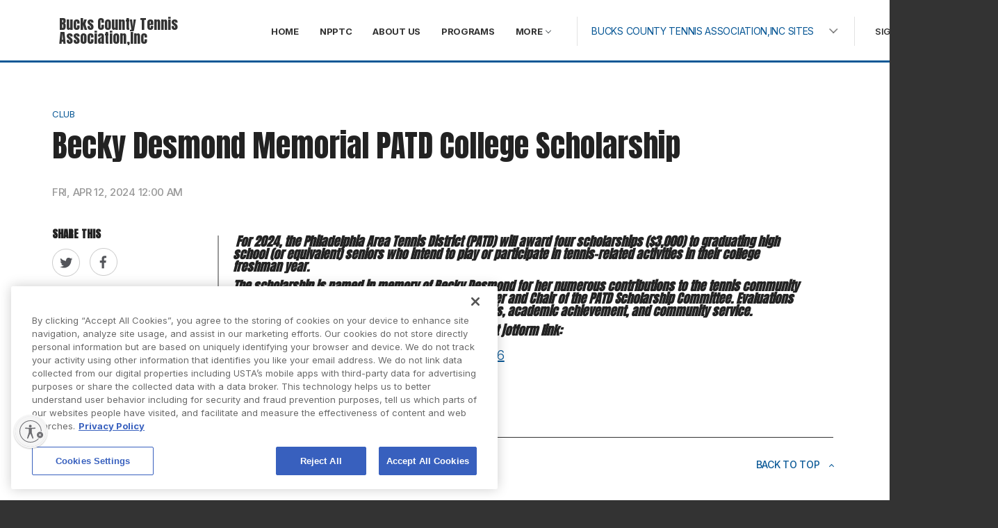

--- FILE ---
content_type: text/css
request_url: https://playtennis.usta.com/content/public/clubspark/usta/venue/css/comp-core.css?c=en-US&v=639004564960000000-
body_size: 95187
content:
@charset 'UTF-8';.add-to-basket{display:none}.basket{float:right;width:auto;position:relative;margin:0 20px 0 0}.basket .display a{display:block;min-height:70px;width:auto}.basket .display a .label{float:left;width:auto;line-height:70px;font-size:2em;color:#fff}.basket .display a .added{display:none;padding-left:30px;background:url(../../../Common/Shared/img/core/basket/tick.png) 0 center no-repeat}.basket .display a .title{display:none}.basket .display a .close{display:none;text-indent:-500em;width:70px;height:70px;float:right;background:url(../../../Common/Shared/img/core/basket/close.png) center center no-repeat}.basket .display a .basket-icon{position:relative;text-indent:-500em;background:url(../../../Common/Shared/img/core/basket/basket-sprite.png) 2px -70px no-repeat;display:block;float:right;width:70px;height:70px}.basket .display a .basket-icon .notification{position:absolute;left:5px;top:13px;display:block;border-radius:50%;width:26px;line-height:26px;text-align:center;font-size:1.4em;font-weight:400;text-indent:0;background:#fff;color:#153161}.basket .display a:hover{background:#d6d6d6}.basket .items{display:none;position:absolute;top:70px;left:0;width:100%;background:#333;padding:8px 25px 25px;color:#fff}.basket .items .overflow{max-height:550px;overflow:auto;padding-right:10px;margin-right:-15px}.basket .items p.empty-msg{color:#fff;font-size:1.3em;padding:15px 0 0;margin:0;display:none}.basket .items ul{list-style-type:none;margin:0;padding:0}.basket .items ul li{float:none;width:100%;margin:0;padding:17px 0;border-top:1px solid #656565;font-size:1.5em}.basket .items ul li:first-child{border:0}.basket .items ul li .time{display:inline-block}.basket .items ul li a.remove{float:right;width:16px;text-indent:-500em;background:url(../../../Common/Shared/img/core/basket/remove.png) no-repeat;line-height:16px;border:0;margin:3px 0 0 10px}.basket .items p.note{background:#404040;color:#fff;font-size:1.3em;font-style:italic;padding:15px 25px;margin:0 0 25px}.basket .items .btn{margin:0;width:100%}.basket.basket-open,.basket.item-added{width:29%}.basket.item-added .display a{background:#026eb6;padding-left:25px}.basket.item-added .display a .added{display:block}.basket.item-added .display a .basket-icon{background-position:2px -70px}.basket.item-added .display a .basket-icon .notification{background:#fff;color:#026eb6}.basket.basket-open .display a{background:#026eb6;padding-left:25px}.basket.basket-open .display a .added{display:none}.basket.basket-open .display a .title{display:block}.basket.basket-open .display a .basket-icon{display:none}.basket.basket-empty .items p.empty-msg,.basket.basket-open .display a .close,.basket.basket-open .items{display:block}.basket.basket-empty .items .btn,.basket.basket-empty .items p.note,.basket.basket-empty .items ul li{display:none}@media only screen and (max-width:1024px){.basket{margin:0}.basket .display a{min-height:54px}.basket .display a .label{line-height:54px}.basket .display a .basket-icon{height:54px;background:url(../../../Common/Shared/img/core/basket/basket-sprite-mobile.png) center 0 no-repeat}.basket.item-added .display a .basket-icon,.scroll .basket .display a .basket-icon{background-position:center -54px}.basket .display a .basket-icon .notification{top:5px}.basket .display a .close{height:54px}.basket .items{top:54px}.basket.basket-open{width:35%}}@media only screen and (max-width:850px){.basket.item-added{width:auto;min-width:60px}.basket.item-added .display a .added{text-indent:-500em;width:30px}.basket.basket-open{width:100%;float:none}.basket .items .overflow{max-height:250px}.horizontal-padding .basket{padding:0}}#account-bar{font-family:'Open Sans',Arial,Helvetica,sans-serif;position:relative}#account-bar .vertical-padding{padding-top:8px;padding-bottom:8px}#account-bar .app-name{text-indent:-9999px;padding:9px 0 8px}#account-bar .app-name .clubspark-logo span{color:#fff;background:url(/Content/Public/ClubSpark/Common/Shared/img/core/CS_logo@1x.png) no-repeat;display:block;width:104px;height:20px}#account-bar p{margin:0}#account-bar a{color:#fff;font-size:13px;text-decoration:none;cursor:pointer;font-weight:400}#account-bar .language-selector{margin:0 10px 0 0;padding:9px 0;float:right}#account-bar .language-selector ul{margin:0;padding:0}#account-bar .language-selector ul li{color:#fff;float:left;font-size:13px;list-style-type:none;margin:0 2px;opacity:1;padding-right:5px;position:relative}#account-bar .language-selector ul li a{opacity:.65}#account-bar .language-selector ul li a:active,#account-bar .language-selector ul li a:focus,#account-bar .language-selector ul li a:hover{text-decoration:underline}#account-bar .language-selector ul li:after{border-right:1px solid #fff;content:"";height:9px;position:absolute;right:0;top:5px;width:1px}#account-bar .language-selector ul li:last-of-type{border:none;margin-right:0;padding-right:0}#account-bar .language-selector ul li:last-of-type:after{display:none}#account-bar #account-options{position:relative;text-align:right;text-transform:none;font-weight:700;float:right;width:auto}#account-bar #account-options>a{line-height:12px}#account-bar #account-options .account-drop-down{background:url(/Content/Public/ClubSpark/Common/Shared/img/core/user-control-sprite.png) no-repeat;text-align:left;padding:10px 50px 8px 0;line-height:20px}#account-bar #account-options .account-drop-down .user-name{text-transform:none;font-weight:300;color:#fff;display:inline-block;opacity:.65;font-size:13px;padding-left:40px;line-height:inherit;background:url(/Content/Public/ClubSpark/Common/Shared/img/core/account-bar-icon-sprite.png) 15px 3px no-repeat}#account-bar #account-options .account-drop-down.closed{background-position:88% 18px}#account-bar #account-options .account-drop-down.open{background-position:88% -10px;background-color:#1b1b1b}#account-bar #account-options .account-drop-down:hover{background-color:#1b1b1b}#account-bar #account-options.signed-in .account-drop-down{display:inline-block;min-width:180px}#account-bar #account-options.signed-in ul{display:none;position:absolute;top:38px;right:0;z-index:1001;width:180px;background-color:#1b1b1b;padding:20px 0;text-align:center;margin-top:0}#account-bar #account-options.signed-in ul li{list-style-type:none;margin-bottom:5px;font-weight:400}#account-bar #account-options.signed-in ul li:last-child{margin-bottom:0}#account-bar #account-options.signed-in ul li:not(.user) a:before{background:url(/Content/Public/ClubSpark/Common/Shared/img/core/account-bar-icon-sprite.png) 15px 0 no-repeat;content:"";width:22px;height:18px;position:absolute;left:10px;top:50%;margin-top:-9px}#account-bar #account-options.signed-in ul li a{text-align:left;padding:0 15px 0 40px;color:#9b9b9b;display:block;line-height:32px;position:relative}#account-bar #account-options.signed-in ul li a:focus,#account-bar #account-options.signed-in ul li a:hover{color:#fff}#account-bar #account-options.signed-in ul li a.selected{background:0 0;opacity:1}#account-bar #account-options.signed-in ul li a.selected:before{content:"";width:8px;height:8px;background-color:#fff;-webkit-border-radius:8px;-moz-border-radius:8px;border-radius:8px;left:20px;top:13px;position:absolute}#account-bar #account-options.signed-in ul li.user-title{text-transform:uppercase;opacity:.4;color:#fff;text-align:left;font-size:13px;padding:0 30px 0 20px}#account-bar #account-options.signed-in ul li.user{text-transform:none}#account-bar #account-options.signed-in ul li.user.last{border-bottom:1px solid #323232;margin-bottom:20px;padding-bottom:20px}#account-bar #account-options.signed-in ul li.user a{background:0 0;ac-white-space:nowrap;text-overflow:ellipsis;overflow:hidden}#account-bar #account-options.signed-in ul li.admin a:before{background-position:3px -321px}#account-bar #account-options.signed-in ul li.admin a:focus:before,#account-bar #account-options.signed-in ul li.admin a:hover:before{background-position:3px -106px}#account-bar #account-options.signed-in ul li.my-account a:before{background-position:3px -213px}#account-bar #account-options.signed-in ul li.my-account a:focus:before,#account-bar #account-options.signed-in ul li.my-account a:hover:before{background-position:3px 2px}#account-bar #account-options.signed-in ul li.contacts a:before{background-position:3px -281px}#account-bar #account-options.signed-in ul li.contacts a:focus:before,#account-bar #account-options.signed-in ul li.contacts a:hover:before{background-position:3px -66px}#account-bar #account-options.signed-in ul li.change-password a:before{background-position:3px -248px}#account-bar #account-options.signed-in ul li.change-password a:focus:before,#account-bar #account-options.signed-in ul li.change-password a:hover:before{background-position:3px -33px}#account-bar #account-options.signed-in ul li.sign-out a:before{background-position:3px -356px}#account-bar #account-options.signed-in ul li.sign-out a:focus:before,#account-bar #account-options.signed-in ul li.sign-out a:hover:before{background-position:3px -141px}#account-bar #account-options.signed-out{color:#fff}#account-bar #account-options.signed-out ul{overflow:hidden;margin:0;padding:10px 0;float:right}#account-bar #account-options.signed-out ul li{float:left;list-style-type:none;line-height:17px}#account-bar #account-options.signed-out ul li a{font-size:13px}#account-bar #account-options.signed-out ul li a:focus,#account-bar #account-options.signed-out ul li a:hover{text-decoration:underline}#account-bar #account-options.signed-out ul li span{opacity:.65;font-size:13px;color:#9C9C8E;margin-left:5px;font-weight:400}#account-bar #account-options.signed-out ul li span.sign-in{padding-left:20px;display:inline-block;background:url(/Content/Public/ClubSpark/Common/Shared/img/core/account-bar-icon-sprite.png) 0 3px no-repeat;color:#fff}#account-bar #account-options.signed-out ul li.last{margin-right:0;position:relative;padding-left:5px}#account-bar #account-options.signed-out ul li.last span{color:#fff;margin-left:0}@media only screen and (max-width:767px){#account-bar{min-height:48px}#account-bar .language-selector{padding:15px}#account-bar #user-details.signed-out p{float:none}#account-bar .app-name{padding:14px 0}#account-bar .row{padding:0}#account-bar .row .col{float:left;width:50%}#account-bar a.clubspark-logo span{margin-left:20px}#account-bar #account-options.signed-out a.account-drop-down .user-name{width:35px}#account-bar #account-options.signed-out ul{display:none;position:absolute;top:45px;right:0;z-index:1000;width:180px;background-color:#272727;padding:20px 10px 0;text-align:center;margin-top:0}#account-bar #account-options.signed-out ul li{list-style-type:none;margin-bottom:20px;font-weight:400;float:none;text-align:left}#account-bar #account-options.signed-out ul li span{display:block}#account-bar #account-options.signed-out ul li span.sign-in{background-image:none;padding-left:0;display:block!important}#account-bar #account-options.signed-out ul li span a{display:block}#account-bar #account-options.signed-out ul li:first-of-type span:last-of-type{display:none}#account-bar #account-options.signed-in ul{top:48px}#account-bar #account-options.signed-in ul li.site-links a{background-image:none}#account-bar #account-options.signed-in a.account-drop-down,#account-bar #account-options.signed-out a.account-drop-down{background-image:url(/Content/Public/ClubSpark/Common/Shared/img/core/nav-sprite.png);background-position:0 -50px;background-repeat:no-repeat;min-width:0;height:48px;width:48px}#account-bar #account-options.signed-in a.account-drop-down:active,#account-bar #account-options.signed-in a.account-drop-down:focus,#account-bar #account-options.signed-in a.account-drop-down:hover,#account-bar #account-options.signed-out a.account-drop-down:active,#account-bar #account-options.signed-out a.account-drop-down:focus,#account-bar #account-options.signed-out a.account-drop-down:hover{background-color:#1b1b1b}#account-bar #account-options.signed-in a.account-drop-down .user-name,#account-bar #account-options.signed-out a.account-drop-down .user-name{text-indent:-9999px;padding-left:0;background-image:none}}@media only screen and (min-width:768px){#account-bar #account-options.signed-out ul{display:inline-block!important}}@media only screen and (-webkit-min-device-pixel-ratio:2),only screen and (min-resolution:192dpi),only screen and (min-resolution:2dppx){#account-bar .app-name .clubspark-logo span{background:url(/Content/Public/ClubSpark/Common/Shared/img/core/CS_logo@2x.png) no-repeat;background-size:104px 20px}}#cookie-bar{position:relative;font-size:13px;z-index:999999;font-family:Helvetica,Arial,sans-serif;background:#121212;height:auto;line-height:24px;color:#fff;padding:24px 20px}#cookie-bar.fixed{position:fixed;top:0;left:0;width:100%}#cookie-bar.fixed.bottom{bottom:0;top:auto}#cookie-bar p{color:#aaa;font-size:13px;margin:0;padding:0;max-width:none}#cookie-bar a{font-weight:700;color:#fff;display:inline-block;margin-left:5px}#cookie-bar a:active,#cookie-bar a:focus,#cookie-bar a:hover{text-decoration:none}#cookie-bar .cb-enable{transition:background-color .25s ease-in-out;text-decoration:none;font-size:11px;background-color:transparent;color:#fff;border:2px solid #fff;text-transform:uppercase;padding:6px 25px;display:block;margin-top:10px;text-align:center}#cookie-bar .cb-enable:active,#cookie-bar .cb-enable:focus,#cookie-bar .cb-enable:hover{background-color:#fff;color:#121212}#cookie-bar .cb-disable{background:#900}#cookie-bar .cb-policy{background-color:transparent}@media only screen and (min-width:768px){#cookie-bar .cb-enable{position:absolute;right:20px;margin-top:0;display:inline-block;top:50%;transform:translateY(-50%)}}@media only screen and (max-width:970px){#cookie-bar p{max-width:500px}}.mobile-site-nav-btn{width:62px;height:85px;display:inline-block;position:absolute;bottom:0;right:0}.mobile-site-nav-btn span{display:inline-block;width:50px;height:50px;background:url(/Content/Public/ClubSpark/Common/Shared/img/core/nav-sprite.png) 0 -100px no-repeat;position:absolute;left:50%;top:50%;margin:-25px 0 0 -25px}.mobile-site-nav-btn.active{background-color:#ececec}.mobile-site-nav-items ul{width:100%;display:none;background-color:#ececec;margin:0;padding:7px 25px;position:absolute;left:0;z-index:11}.mobile-site-nav-items ul li{list-style-type:none}.mobile-site-nav-items ul li:last-of-type{margin-bottom:0}.mobile-site-nav-items ul li a{text-decoration:none;font-weight:700;font-size:15px;display:block;color:#666;text-transform:uppercase;padding:12px}.mobile-site-nav-items ul li a:hover{color:#a09e9e}.sandbox{background-color:#85b73c;text-align:center;padding:10px}.sandbox p{font-size:16px;color:#fff;margin:0}@media only screen and (max-width:767px){.sandbox img{display:none}}.scroll-gesture{position:absolute;left:50%;top:7%;margin:0 0 0 -70px;z-index:10}.tournament-details .account-box{background-color:#fff;padding:50px 0}.tournament-details .account-box h1{font-size:2.8em;margin:0 0 8px;text-transform:none}.tournament-details .account-box h2{display:flex;align-items:flex-start;font-size:2.2em;margin:0 0 8px;text-transform:none;font-family:Anton,Arial,Helvetica,sans-serif}.tournament-details .account-box h2 .csa-status{border:1px solid #999;border-radius:3px;color:#333;display:inline-block;font-size:11px;font-weight:900;line-height:19px;margin:0 15px;padding:0 8px;text-transform:uppercase}.tournament-details .account-box h2 .csa-status.cs-status-lg-heading{margin:3px 15px 0}.tournament-details .account-box h3{font-size:1.8em;font-weight:900}.tournament-details .account-box p.location{margin-bottom:8px}.tournament-details .account-box .account-box p{font-size:1.6em}.tournament-details .account-box dl.tournament-details{float:left;width:100%;margin:11px 0 3px;font-size:1.4em;font-family:Inter,Arial,Helvetica,sans-serif}.tournament-details .account-box dl.tournament-details dt{width:187px;float:left;color:#6e6e6e;margin:0 0 10px}.tournament-details .account-box dl.tournament-details dd{margin:0 0 10px 187px}.tournament-details .account-box dl.tournament-details dd a{word-break:break-all}.tournament-details .account-box dl.tournament-details.bold-dt dt{color:#333;font-family:Inter,Arial,Helvetica,sans-serif;font-weight:700}.tournament-details .panel-group.style-1 .block-panel .block-panel-body .withdrawn h4,.tournament-details .tournament-event.withdrawn{color:#999}.tournament-details .account-box dl.tournament-details.smaller-dt dt{width:51px}.tournament-details .account-box dl.tournament-details.smaller-dt dd{margin:0 0 10px 51px}.tournament-details .time-box{float:left;width:100%}.tournament-details .time-box div,.tournament-details .time-box span.icon{float:left}.tournament-details .time-box .tournament-date,.tournament-details .time-box .tournament-time{margin-left:10px}.tournament-details .block-panel-body{padding-top:5px}.tournament-details .panel-group.style-1 .block-panel .block-panel-body ul.line-list{margin-top:6px}.tournament-details .panel-group.style-1 .block-panel .block-panel-body ul.line-list li{float:left;margin:5px 15px 5px 0;padding:0 15px 0 0;border-right:1px solid #e4e4e4;width:auto;display:block;font-size:1.4em;line-height:1em}.tournament-details .panel-group.style-1 .block-panel .block-panel-body ul.line-list li:last-child{border:0;margin-left:0;padding-left:0}.tournament-details .panel-group.style-1 .block-panel .block-panel-body ul.underlined-list{width:60%;float:left;padding:0 0 28px}.tournament-details .panel-group.style-1 .block-panel .block-panel-body ul.underlined-list li{float:left;width:100%;border-bottom:1px solid #e4e4e4;padding:11px 0 12px;font-size:1.4em}.tournament-details .panel-group.style-1 .block-panel .block-panel-body ul.underlined-list li:last-child{border-bottom:0}.tournament-details .panel-group.style-1 .block-panel .block-panel-body ul.underlined-list .line-list-item{width:80%;float:left}.tournament-details .panel-group.style-1 .block-panel .block-panel-body ul.underlined-list .line-list-title{width:187px;float:left}.tournament-details .panel-group.style-1 .block-panel .block-panel-body ul.underlined-list .line-list-desc{width:auto;float:left}.tournament-details .panel-group.style-1 .block-panel .block-panel-body ul.underlined-list .line-list.action{width:20%;float:right}.tournament-details .panel-group.style-1 .block-panel .block-panel-body h4{font-size:1.6em;margin-bottom:0;font-family:Inter,Arial,Helvetica,sans-serif;font-weight:500}.tournament-details .panel-group.style-1 .block-panel .block-panel-body .row{padding-top:21px;border-top:1px solid #e2e2e2}.tournament-details .panel-group.style-1 .block-panel .block-panel-body .row.tournament-event{padding:21px 0}.tournament-details .panel-group.style-1 .block-panel .block-panel-body .doubles-partner-list-inner ul.selectboxit-options li{font-size:1em}.tournament-details .panel-group.style-1 .block-panel .block-panel-body .doubles-partner-list-inner ul.selectboxit-options li a{font-size:1em;font-weight:400}.tournament-details .panel-group.style-1 .block-panel .block-panel-header{margin-bottom:0}.tournament-details .player-long-details{padding:0 0 0 30px;width:100%}.tournament-details .player-long-details .tournament-event-list .tournament-event p.tournament-priority-cont:first-of-type{margin:5px 0}.tournament-details .tournament-event{width:100%;float:left;padding:24px 0 4px;border-top:1px solid #e4e4e4}.tournament-details .tournament-event a{font-size:1.4em}.tournament-details .tournament-event a.js-change-priority{font-size:1em;padding-left:10px}.tournament-details span.icon{float:left}.tournament-details span.icon-text{float:left;margin-right:10px}.tournament-details .js-withdraw-states{font-size:1.4em}.tournament-details .error-msg{color:#D31F2A}.tournament-details .close-text{display:none}.tournament-details .collapsed .close-text{display:inline}.tournament-details .collapsed .open-text{display:none}.tournament-details .responsive-table{width:100%}.tournament-details table.simple-table.payment-requests{border:0}.tournament-details table.simple-table.payment-requests thead th.payment-requests-header{text-align:left;padding:0 0 10px}.tournament-details table.simple-table.payment-requests tbody td{text-align:left}.tournament-details table.simple-table.payment-requests tbody td:first-child{padding-left:0}.tournament-details .person-lookup-results-cont{margin-top:24px}.tournament-details .looking-search{margin-top:20px}.tournament-details .doubles-partner-player .doubles-actions .cs-btn.tertiary.pull-right{float:right}.tournament-details.tournaments-v2-page .col.doubles-partner-partner-container,.tournament-details.tournaments-v2-page .col.doubles-partner-status-container{display:block}.tournament-details.tournaments-v2-page .active-partner-requests{display:none;clear:both;font-size:1.4em;margin-top:5px}.tournament-details.tournaments-v2-page .active-partner-requests a{vertical-align:bottom}.tournament-details.tournaments-v2-page .active-requests-plus{display:none}.tournament-details.tournaments-v2-page .has-requests .active-partner-requests{display:block}.tournament-details.tournaments-v2-page .has-requests.confirmed .active-partner-requests{display:none}.tournament-details.tournaments-v2-page .has-requests.is-invite .active-requests-plus{display:inline-block}.tournament-details.tournaments-v2-page .invite-sent,.tournament-details.tournaments-v2-page .partner-confirmed{padding-left:16px;display:block;position:relative}.tournament-details.tournaments-v2-page .invite-sent:before,.tournament-details.tournaments-v2-page .partner-confirmed:before{content:"";width:10px;height:10px;border-radius:5px;display:block;position:absolute;margin-top:7px;left:0}.tournament-details.tournaments-v2-page .partner-confirmed:before{background-color:#008576}.tournament-details.tournaments-v2-page .invite-sent:before{background-color:#e46600}.tournament-details.tournaments-v2-page .doubles-partner-container .doubles-partner-status-container .doubles-partner-partner{display:none}.tournament-details.tournaments-v2-page .doubles-partner-container .partner-looking .doubles-partner-status-container .doubles-partner-partner{display:block}.tournament-details .cs-overlay.v-global-account{z-index:9999999}.tournament-details .doubles-partner-container .default-partner-additional-text{display:inline-block}.tournament-details-error{margin-bottom:16px;color:#e95051;background-color:#ffe7e8;border:1px solid #e95051;font-size:12px;font-weight:400;display:inline-block;text-align:left;width:100%;padding:16px 25px 16px 50px;position:relative;line-height:1.6}.cs-btn.cancel{background-color:#d43737;color:#fff;border:1px solid #d43737}.cs-overlay.v-global-account{cursor:pointer;position:fixed;width:100%;height:100%;background-color:rgba(0,0,0,.5);left:0;top:0;z-index:100}.cs-overlay.v-global-account.hide-curtain{height:auto;width:auto}.cs-overlay.v-global-account.hide-curtain .promptContainer{-webkit-box-shadow:2px 2px 5px 0 #878587;-moz-box-shadow:2px 2px 5px 0 #878587;box-shadow:2px 2px 5px 0 #878587}.cs-overlay.v-global-account .msg-error{text-align:center}.cs-overlay.v-global-account .overlay-wrap{position:relative}.cs-overlay.v-global-account .promptContainer{width:650px;padding:40px;background-color:#fff;position:absolute;left:50%;top:50%;overflow:visible;max-height:950px}.cs-overlay.v-global-account .promptContainer .scroll{overflow:auto;max-height:400px}.cs-overlay.v-global-account .promptContainer .close-prompt{position:absolute;top:25px;right:25px;font-weight:700;font-size:12px;background:url(/Content/Public/ClubSpark/Common/Shared/img/core/sprite.png) -158px -372px no-repeat;height:30px;width:33px;display:block;text-decoration:none;text-indent:-9999px}.cs-overlay.v-global-account .promptContainer h2{display:block;color:#333;margin:0 0 10px;padding:0 35px 0 0;font-size:2.4em;text-align:left}.cs-overlay.v-global-account .promptContainer h3{font-size:1.6em;margin-bottom:10px}.cs-overlay.v-global-account .promptContainer .promptFooter{padding:0}.cs-overlay.v-global-account .promptContainer .promptFooter .cs-btn{margin-bottom:10px;width:100%}.cs-overlay.v-global-account .withdraw-request--row{display:flex;align-items:center}.cs-overlay.v-global-account .withdraw-request--col-1{width:100px;margin-right:17px}.cs-overlay.v-global-account .withdraw-request--col-2{width:100%}.cs-overlay.v-global-account .js-withdraw-request textarea{width:100%;height:auto!important}.cs-overlay.v-global-account .js-withdraw-request input[readonly]{background-color:#eee}@media only screen and (max-width:767px){.cs-overlay.v-global-account .promptContainer{width:100%;margin:0 auto;position:fixed;left:10%;top:0;max-height:100%;height:auto;overflow-y:auto}.tournament-details .player-long-details{padding:0}}@media screen and (min-width:768px){.cs-overlay.v-global-account .promptContainer .promptFooter{display:flex;text-align:right;justify-content:space-between;margin:0;border-top:0}.cs-overlay.v-global-account .promptContainer .promptFooter>div:last-of-type{margin-left:auto}.cs-overlay.v-global-account .promptContainer .promptFooter .cs-btn{width:auto;margin-bottom:0;margin-left:15px}.tournament-details .doubles-partner-player .col.span_3{width:26%}.tournament-details .doubles-partner-player .col.span_4{width:34.5%}.tournament-details .doubles-partner-container .doubles-partner-player .cs-btn.tertiary{padding-top:0}}.suitors{clear:both;margin:0 0 10px}.suitors h5{font-family:Inter,Arial,Helvetica,sans-serif;font-size:1.3em;margin:0 0 10px}.suitors .suitor{background:#fff;margin:0 0 2px;display:flex;font-size:1em;padding:5px 10px}.suitors .suitor .name{flex-grow:1;font-size:1.4em;line-height:20px}.suitors .suitor a.tertiary{border:0!important;font-size:1.4em!important;line-height:20px;margin:0!important;padding:0 10px!important}.collapse{display:none}.collapse.in{display:block}tr.collapse.in{display:table-row}tbody.collapse.in{display:table-row-group}.collapsing{position:relative;height:0;overflow:hidden;-webkit-transition-timing-function:ease;-o-transition-timing-function:ease;transition-timing-function:ease;-webkit-transition-duration:.35s;-o-transition-duration:.35s;transition-duration:.35s;-webkit-transition-property:height,visibility;-o-transition-property:height,visibility;transition-property:height,visibility}.priorities .priorities-player{border:1px solid #9d9d9d;padding:20px 25px;margin-bottom:40px}.priorities .priorities-player h2{font-size:1.8em}.priorities .priorities-player .priorities-age-categories{width:100%}.priorities .priorities-player h3{font-size:1.6em;padding-top:30px;margin-bottom:0}.priorities .priorities-player h3 .priority-label{display:inline-block;font-weight:400;width:25%}.priorities form .control-group{border-bottom:1px solid #9d9d9d;padding:15px 0;margin:0}.priorities form .control-group:last-child{border-bottom:0}.priorities form .control-group label.control-label{width:25%;margin-right:0;text-align:left;float:left}.priorities form .control-group .controls{width:75%;float:left;padding-right:15px}.priorities form .control-group .selectboxit-container,.priorities form .control-group .selectboxit-container .selectboxit{width:100%}.priorities form .control-group .selectboxit-container .selectboxit-text{max-width:94%!important}.priorities .priorities-settings-message{border-top:1px solid #9d9d9d;border-bottom:1px solid #999;padding:40px 0;margin-bottom:30px}@media screen and (min-width:768px){.priorities .priorities-player .priorities-age-categories{width:70%}.priorities .priorities-player h3 .priority-label,.priorities form .control-group label.control-label{width:15%}.priorities form .control-group .controls{width:85%}}@media screen and (min-width:1200px){.priorities .priorities-player .priorities-age-categories{width:70%}.priorities .priorities-player h3 .priority-label,.priorities form .control-group label.control-label{width:10%}.priorities form .control-group .controls{width:90%}}.tournaments-v2-priorities .linked-popup{max-width:680px;padding:40px}.tournaments-v2-priorities .linked-popup form h2{font-size:2.2em;margin-bottom:22px}.tournaments-v2-priorities .linked-popup form strong{font-size:1.6em;line-height:1.6}.tournaments-v2-priorities .linked-popup form p{font-size:1.6em;line-height:1.6;margin-bottom:37px}.tournaments-v2-priorities .linked-popup form ul{padding:0 0 0 30px}.tournaments-v2-priorities .linked-popup form li{font-size:1.6em;line-height:1.6;padding:7px 0}#change-priorities-modal.priorities .priorities-player{border:0;padding:0}#change-priorities-modal.priorities .priorities-player .priorities-age-categories{width:100%}.panel-group.style-1 .block-panel .players-list .person-lookup-results-cont p:first-of-type{margin:0}.person-lookup-search{padding-bottom:20px}.person-lookup-search input[type=text].large.pl-button-space{float:left;line-height:39px;margin-right:10px;min-height:39px;padding:0 12px;width:60%}.person-lookup-search .control-label{padding-bottom:10px}.person-lookup-search .person-lookup-error,.person-lookup-search .person-lookup-error-empty,.person-lookup-search .person-lookup-error-same{color:#d31f2a;font-size:1.6em;padding-top:10px}.panel-group.style-1 .block-panel .block-panel-body .person-lookup-results-cont .person-lookup-results-module,.person-lookup-disabled .person-lookup-results-module,.person-lookup-results-cont .person-lookup-results-module{border:1px solid rgba(19,130,1,.5);background-color:rgba(19,130,1,.05);padding:20px;margin-bottom:20px}.panel-group.style-1 .block-panel .block-panel-body .person-lookup-results-cont .person-lookup-results-module.event-error,.person-lookup-disabled .person-lookup-results-module.event-error,.person-lookup-results-cont .person-lookup-results-module.event-error{border:1px solid rgba(211,31,42,.5);background-color:rgba(211,31,42,.05)}.panel-group.style-1 .block-panel .block-panel-body .person-lookup-results-cont strong.person-lookup-result-title,.person-lookup-disabled strong.person-lookup-result-title,.person-lookup-results-cont strong.person-lookup-result-title{display:inline-block;font-size:1.6em;font-family:Inter,Arial,Helvetica,sans-serif;padding:0 0 5px}.panel-group.style-1 .block-panel .block-panel-body .person-lookup-results-cont strong.person-lookup-disabled-title,.person-lookup-disabled strong.person-lookup-disabled-title,.person-lookup-results-cont strong.person-lookup-disabled-title{display:block;font-size:1.6em;font-family:Inter,Arial,Helvetica,sans-serif;padding:0 0 5px;margin-bottom:-10px}.panel-group.style-1 .block-panel .block-panel-body .person-lookup-results-cont .person-lookup-result,.person-lookup-disabled .person-lookup-result,.person-lookup-results-cont .person-lookup-result{padding-top:6px;font-family:Inter,Arial,Helvetica,sans-serif}.panel-group.style-1 .block-panel .block-panel-body .person-lookup-results-cont .person-error,.person-lookup-disabled .person-error,.person-lookup-results-cont .person-error{color:#d31f2a}.panel-group.style-1 .block-panel .block-panel-body .person-lookup-results-cont .person-lookup-name,.person-lookup-disabled .person-lookup-name,.person-lookup-results-cont .person-lookup-name{font-size:1.07em;padding-right:10px;line-height:normal;vertical-align:top;display:inline-block}.panel-group.style-1 .block-panel .block-panel-body .person-lookup-results-cont .person-lookup-divider,.person-lookup-disabled .person-lookup-divider,.person-lookup-results-cont .person-lookup-divider{width:1px;height:19px;background-color:#999;display:inline-block;line-height:26px;vertical-align:text-bottom}.panel-group.style-1 .block-panel .block-panel-body .person-lookup-results-cont .person-lookup-id,.person-lookup-disabled .person-lookup-id,.person-lookup-results-cont .person-lookup-id{font-size:1.07em;color:#717171;padding-left:10px;line-height:normal;vertical-align:top;display:inline-block}.panel-group.style-1 .block-panel .block-panel-body .person-lookup-results-cont .person-lookup-instructions-1 strong,.person-lookup-disabled .person-lookup-instructions-1 strong,.person-lookup-results-cont .person-lookup-instructions-1 strong{font-weight:400;font-family:Inter,Arial,Helvetica,sans-serif}.panel-group.style-1 .block-panel .block-panel-body .person-lookup-results-cont .person-lookup-result-actions .cs-btn,.person-lookup-disabled .person-lookup-result-actions .cs-btn,.person-lookup-results-cont .person-lookup-result-actions .cs-btn{width:100%}.panel-group.style-1 .block-panel .block-panel-body .person-lookup-results-cont .person-lookup-result-actions .cs-btn:first-child,.person-lookup-disabled .person-lookup-result-actions .cs-btn:first-child,.person-lookup-results-cont .person-lookup-result-actions .cs-btn:first-child{margin-bottom:10px}@media screen and (min-width:767px){.person-lookup-search .control-label{padding-bottom:10px}.person-lookup-search input[type=text].large.pl-button-space{margin-right:20px;width:300px}.panel-group.style-1 .block-panel .block-panel-body .person-lookup-results-cont .person-lookup-result-actions .cs-btn,.person-lookup-results-cont .person-lookup-result-actions .cs-btn{width:auto}.panel-group.style-1 .block-panel .block-panel-body .person-lookup-results-cont .person-lookup-result-actions .cs-btn:first-child,.person-lookup-results-cont .person-lookup-result-actions .cs-btn:first-child{margin:0 20px 10px 0}}.tournaments-v2-page .doubles-partner-container .default-partner-additional-text,.tournaments-v2-page .doubles-partner-container .doubles-partner-header{display:none}.tournaments-v2-page .doubles-partner-container .doubles-partner-name{font-family:Inter,Arial,Helvetica,sans-serif;font-weight:700;display:inline-block;padding-top:0}.tournaments-v2-page .doubles-partner-container .doubles-partner-partner{display:inline-block;padding:10px 0 0}.tournaments-v2-page .doubles-partner-container .doubles-partner-event{display:inline-block;padding-top:10px}.tournaments-v2-page .doubles-partner-container .doubles-partner-list h3{font-size:1.6em;margin-bottom:0;line-height:1.7}.tournaments-v2-page .doubles-partner-container .doubles-partner-list p{padding-bottom:0;line-height:1.7}.tournaments-v2-page .doubles-partner-container .doubles-partner-list svg.size10{width:10px;height:10px}.tournaments-v2-page .doubles-partner-container .doubles-partner-player{background-color:#f4f4f4;padding:15px;position:relative}.tournaments-v2-page .doubles-partner-container .doubles-partner-player .doubles-partner-event,.tournaments-v2-page .doubles-partner-container .doubles-partner-player .doubles-partner-name,.tournaments-v2-page .doubles-partner-container .doubles-partner-player .doubles-partner-partner,.tournaments-v2-page .doubles-partner-container .doubles-partner-player .doubles-partner-status,.tournaments-v2-page .doubles-partner-container .doubles-partner-player .partner-label{font-size:1.6em}.tournaments-v2-page .doubles-partner-container .doubles-partner-player .default-partner{color:#999}.tournaments-v2-page .doubles-partner-container .doubles-partner-player .cs-btn{font-size:1.4em}.tournaments-v2-page .doubles-partner-container .doubles-partner-player .cs-btn.secondary{text-transform:none;background-color:#fff}.tournaments-v2-page .doubles-partner-container .doubles-partner-player .cs-btn.tertiary{padding:10px 20px;text-decoration:underline;text-transform:capitalize}.tournaments-v2-page .doubles-partner-container .doubles-partner-player p.accept-tip,.tournaments-v2-page .doubles-partner-container .doubles-partner-player p.invite-tip{padding-bottom:0;font-size:1.4em;color:#717171;display:flex}.tournaments-v2-page .doubles-partner-container .doubles-partner-player p.accept-tip .icon-text,.tournaments-v2-page .doubles-partner-container .doubles-partner-player p.invite-tip .icon-text{margin:0 6px 0 65px}.tournaments-v2-page .doubles-partner-container .doubles-partner-player .doubles-partner-list{max-height:0;overflow:hidden;transition:max-height 1s ease 0s}.tournaments-v2-page .doubles-partner-container .doubles-partner-player .doubles-partner-list label.control-label{margin:0}.tournaments-v2-page .doubles-partner-container .doubles-partner-player .doubles-partner-list .doubles-partner-list-inner{background-color:#fff;padding:15px;margin-bottom:20px;margin-top:15px}.tournaments-v2-page .doubles-partner-container .doubles-partner-player .doubles-partner-list .doubles-partner-list-inner label .control-label{margin-bottom:6px}.tournaments-v2-page .doubles-partner-container .doubles-partner-player .doubles-partner-list .doubles-partner-list-inner .js-close-partner{padding-right:0;padding-top:10px;position:relative;z-index:100}.tournaments-v2-page .doubles-partner-container .doubles-partner-player .doubles-partner-list .doubles-partner-list-inner .js-close-partner svg.icon{stroke:#005595;display:inline-block;margin:1px 0 0 7px}.tournaments-v2-page .doubles-partner-container .doubles-partner-player .doubles-partner-list .js-save-partner{margin-top:20px}.tournaments-v2-page .doubles-partner-container .doubles-partner-player .doubles-partner-list .selectboxit-container,.tournaments-v2-page .doubles-partner-container .doubles-partner-player .doubles-partner-list .selectboxit-container .selectboxit{width:100%}.tournaments-v2-page .doubles-partner-container .doubles-partner-player .js-open-partner{display:block}.tournaments-v2-page .doubles-partner-container .doubles-partner-player .js-close-partner,.tournaments-v2-page .doubles-partner-container .doubles-partner-player .js-remove-partner,.tournaments-v2-page .doubles-partner-container .doubles-partner-player.partner-open .js-open-partner{display:none}.tournaments-v2-page .doubles-partner-container .doubles-partner-player select{width:80%}.tournaments-v2-page .doubles-partner-container .doubles-partner-player.partner-open.add-overflow .doubles-partner-list{overflow:visible}.tournaments-v2-page .doubles-partner-container .doubles-partner-player.partner-open .js-close-partner,.tournaments-v2-page .doubles-partner-container .doubles-partner-player.partner-selected .js-remove-partner.partner-remove{display:block}.tournaments-v2-page .doubles-partner-container .doubles-partner-player.partner-open .doubles-partner-list{max-height:540px}.tournaments-v2-page .doubles-partner-container .doubles-partner-player.partner-selected .js-open-partner{display:none}.tournaments-v2-page .doubles-partner-container .doubles-partner-player.partner-selected-cancel .js-remove-partner.partner-cancel{display:block}.tournaments-v2-page .doubles-partner-container .doubles-partner-player.partner-selected-cancel .js-open-partner{display:none}.tournaments-v2-page .doubles-partner-container .doubles-partner-player.partner-looking .js-remove-partner.partner-clear{display:block}.tournaments-v2-page .doubles-partner-container .doubles-partner-player.disabled .cs-btn.secondary,.tournaments-v2-page .doubles-partner-container .doubles-partner-player.disabled .cs-btn.tertiary,.tournaments-v2-page .doubles-partner-container .doubles-partner-player.partner-looking .js-open-partner{display:none}.tournaments-v2-page .doubles-partner-container .doubles-partner-player.disabled .doubles-partner-event,.tournaments-v2-page .doubles-partner-container .doubles-partner-player.disabled .doubles-partner-name{color:#999}.tournaments-v2-page .doubles-partner-container .doubles-partner-player.row .bottom_20_mobile{padding-bottom:2px}.tournaments-v2-page .doubles-partner-container .js-open-partner{float:left;margin:15px 0 0}.tournaments-v2-page .doubles-partner-container .cs-btn.tertiary.js-close-partner{float:right;padding-top:0}.tournaments-v2-page .doubles-partner-container .cs-btn.tertiary.js-remove-partner{float:right;padding-left:0}.tournaments-v2-page .doubles-partner-container .partner-label{float:left;padding-top:10px}.tournaments-v2-page .doubles-partner-container .partner-open{padding-bottom:47px}.tournaments-v2-page .doubles-partner-container .partner-open .doubles-actions{position:absolute;bottom:15px;left:15px}.tournaments-v2-page.tournament-details .block-panel .block-panel-body .doubles-partner-container{padding-top:16px}.tournaments-v2-page.tournament-details .block-panel .block-panel-body .doubles-partner-container .doubles-partner-player.row{padding:10px 10px 0;border:0}.tournaments-v2-page.tournament-details .block-panel .block-panel-body .doubles-partner-container .doubles-partner-player.row.partner-open{padding-bottom:47px}.tournaments-v2-page.tournament-details .block-panel-body .doubles-partner-container .col.doubles-partner-title{font-size:1.3em;margin-bottom:5px;font-family:Inter,Arial,Helvetica,sans-serif}.tournaments-v2-page.tournament-details .block-panel-body .doubles-partner-container .col.bottom_5,.tournaments-v2-page.tournament-details .block-panel-body .doubles-partner-container .col.bottom_5_mobile{margin-bottom:5px;margin-left:0}.tournaments-v2-page.tournament-details .doubles-partner-container .doubles-partner-partner{padding-top:0}.tournaments-v2-page.tournament-details .doubles-partner-container .doubles-partner-player .doubles-partner-list .doubles-partner-list-inner{padding:15px;margin-bottom:0;margin-top:0}.tournaments-v2-page.tournament-details .doubles-partner-container .partner-label{padding-top:0}.tournaments-v2-page.tournament-details .partner-open .doubles-partner-list{border-color:#eaeaea}.tournaments-v2-page.tournament-details .partner-open .doubles-actions{position:absolute;bottom:-9px;left:-6px}.tournaments-v2-page.tournament-details .doubles-partner-list{margin-left:0;border:1px solid transparent}.tournaments-v2-page.tournament-details .doubles-partner-list input[type=text].large{width:57%;margin-right:3%}.tournaments-v2-page.tournament-details .doubles-partner-list .js-do-person-lookup{width:40%}.tournaments-v2-page.tournament-details .doubles-partner-list .controls{padding-top:10px}.tournaments-v2-page.tournament-details .cancel-error{font-size:1.5em;color:#d31f2a}.tournaments-v2-page.tournament-details .panel-group.style-1 .doubles-partner-list .control-group label.control-label{font-size:1.4em}.tournaments-v2-page.tournament-details .doubles-partner-partner-container,.tournaments-v2-page.tournament-details .doubles-partner-status-container{min-height:21px;display:flex;align-items:center}.tournaments-v2-page.tournament-details .cs-overlay.js-cancelInviteModal{z-index:20020!important}#globalnav,#partner-looking-modal{z-index:1000000}.tournaments-v2-page.tournament-details .partner-label{display:none}@media screen and (min-width:767px){.tournaments-v2-page .doubles-partner-container .doubles-partner-header{font-size:1.6em;font-family:Inter,Arial,Helvetica,sans-serif;font-weight:700;display:block;margin:0;padding:20px 20px 15px}.tournaments-v2-page .doubles-partner-container .doubles-partner-header.row{margin-bottom:0}.tournaments-v2-page .doubles-partner-player .doubles-partner-list .selectboxit-container{width:auto}.tournaments-v2-page .doubles-partner-player .doubles-partner-list .selectboxit-container .selectboxit{width:450px}.tournaments-v2-page .doubles-partner-container .js-open-partner{float:right;margin-top:0}.tournaments-v2-page .doubles-partner-container .partner-label{padding-top:0}.tournaments-v2-page .doubles-partner-container .doubles-partner-player{padding:20px 20px 0}.tournaments-v2-page .doubles-partner-container .doubles-partner-player .doubles-partner-list .doubles-partner-list-inner{padding:10px 30px;margin-bottom:20px}.tournaments-v2-page .doubles-partner-container .doubles-partner-player .doubles-partner-list label.control-label{margin:0 18px 0 0}.tournaments-v2-page .doubles-partner-container .doubles-partner-player p.accept-tip .icon-text,.tournaments-v2-page .doubles-partner-container .doubles-partner-player p.invite-tip .icon-text{margin:0 6px 0 0}.tournaments-v2-page .doubles-partner-container .doubles-partner-player.row .bottom_20_mobile{padding-bottom:20px}.tournaments-v2-page .doubles-partner-container .doubles-partner-name{padding-top:10px}.tournaments-v2-page .doubles-partner-container .partner-open{padding-bottom:0}.tournaments-v2-page .doubles-partner-container .partner-open .doubles-actions{position:unset}.tournaments-v2-page .doubles-partner-container .cs-btn.tertiary.js-close-partner{float:right;padding-top:10px}.tournaments-v2-page .cs-btn.tertiary.js-remove-partner{padding-left:20px;float:right}.tournaments-v2-page.tournament-details .doubles-partner-partner-container,.tournaments-v2-page.tournament-details .doubles-partner-status-container{min-height:41px}.tournaments-v2-page.tournament-details .block-panel .block-panel-body .doubles-partner-container .doubles-partner-player.row.partner-open{padding-bottom:10px}.tournaments-v2-page.tournament-details .doubles-partner-container .partner-open .doubles-actions{position:unset;bottom:unset;left:unset}}#partner-looking-modal.cs-overlay .promptContainer{max-height:80%;height:80%;overflow:auto}#partner-looking-modal.cs-overlay .booking-wrapper,#partner-looking-modal.cs-overlay .modal-summary{height:100%}#partner-looking-modal.cs-overlay .modal-summary .label{width:70px;display:inline-block}#partner-looking-modal.cs-overlay .modal-summary .controls{padding-bottom:20px}#partner-looking-modal.cs-overlay .player-looking-list{height:50%;border:1px solid #d7d7d7;padding:0 20px 10px;overflow:hidden}#partner-looking-modal.cs-overlay .player-looking-list table.simple-table{height:100%;margin:10px 0 0}#partner-looking-modal.cs-overlay .player-looking-list table.simple-table.player-looking-table{border:0}#partner-looking-modal.cs-overlay .player-looking-list table.simple-table tbody{display:block;height:87%;overflow-y:auto}#partner-looking-modal.cs-overlay .player-looking-list table.simple-table thead{height:10%}#partner-looking-modal.cs-overlay .player-looking-list table.simple-table tbody tr,#partner-looking-modal.cs-overlay .player-looking-list table.simple-table thead,#partner-looking-modal.cs-overlay .player-looking-list table.simple-table thead tr{display:table;table-layout:fixed;width:100%}#partner-looking-modal.cs-overlay .player-looking-list table.simple-table td{padding:10px;text-align:left}.looking-search,.tournaments-v2-page .doubles-partner-player .doubles-partner-list-inner .looking-set{padding-bottom:20px}#partner-looking-modal.cs-overlay .player-looking-list table.simple-table th{text-align:left;font-family:Inter,Arial,Helvetica,sans-serif;border-bottom:2px solid #333}#partner-looking-modal.cs-overlay .player-looking-list table.simple-table .cs-btn.sm{font-size:1em}.partner-options form .control-group.select-control{margin-bottom:20px}.looking-search p.looking-search-text{margin-bottom:15px}.tournaments-v2-page .doubles-partner-player .doubles-partner-list-inner .looking-set p{padding-left:30px}.tournaments-v2-page .doubles-partner-player .doubles-partner-list-inner .looking-set p.green-tick{background:url(/Content/Public/ClubSpark/Common/Shared/img/core/check-in.png) 0 5px no-repeat;color:#008576;font-family:Inter,Arial,Helvetica,sans-serif;margin-bottom:10px}.tournaments-v2-page .doubles-partner-player .doubles-partner-list-inner .looking-set .cs-btn{text-transform:none}.tournaments-v2-page .tournaments-v2 .looking-search p.error-msg{color:#d31f2a;font-family:Inter,Arial,Helvetica,sans-serif}@media only screen and (min-width:768px){.tournaments-v2-page .mobile-only{display:none}}@media only screen and (max-width:767px){.tournaments-v2-page .mobile-table-hide{display:none}.tournaments-v2-page span.looking-table-id{display:block}}@media only screen and (min-width:992px){#partner-looking-modal.cs-overlay .promptContainer{max-height:calc(100% - 100px)}}#account-bar .app-name .clubspark-logo{border:0;padding:0}#account-bar #account-options.style-2{position:relative;text-align:right;text-transform:none;font-weight:700;float:right;width:auto;padding-top:7px}#account-bar #account-options.style-2>a{line-height:12px}#account-bar #account-options.style-2 .account-drop-down{background:url(/Content/Public/ClubSpark/Common/Shared/img/core/account-bar-icon.png) no-repeat;height:31px;position:relative;min-width:29px;display:inline-block;text-align:left;padding:10px 50px 8px 0;line-height:20px;border:0}#account-bar #account-options.style-2 .account-drop-down .user-name{position:absolute;width:1px;height:1px;padding:0;margin:-1px;overflow:hidden;clip:rect(0,0,0,0);border:0;text-transform:none;font-weight:300;display:inline-block;opacity:.65;font-size:13px;line-height:inherit}#account-bar #account-options.style-2 .account-drop-down:after{content:"";border-bottom:2px solid #333;border-right:2px solid #333;height:5px;position:absolute;right:0;top:10px;width:5px}#account-bar #account-options.style-2 .account-drop-down.closed:after{transform:rotate(45deg)}#account-bar #account-options.style-2 .account-drop-down.open:after{top:15px;transform:rotate(-135deg)}#account-bar #account-options.style-2 ul{background-color:#fff;border:1px solid #ebecf0;border-radius:4px;-webkit-box-shadow:0 0 20px 0 rgba(181,175,181,.2);-moz-box-shadow:0 0 20px 0 rgba(181,175,181,.2);box-shadow:0 0 20px 0 rgba(181,175,181,.2);padding:10px 0 5px;top:47px;width:170px;display:none;position:absolute;right:0;z-index:1001;text-align:center;margin-top:0}#account-bar #account-options.style-2 ul li{list-style-type:none;margin-bottom:5px;font-weight:400}#account-bar #account-options.style-2 ul li:last-child{margin-bottom:0}#account-bar #account-options.style-2 ul li.sign-out{border-top:1px solid #ebecf0}#account-bar #account-options.style-2 ul li a{text-align:left;padding:0 20px;color:#767c82;font-weight:600;display:block;line-height:32px;position:relative;border:0}#account-bar #account-options.style-2.signed-in ul li:not(.user) a:before,#tiptip_holder,.ui-helper-hidden{display:none}#account-bar #account-options.style-2 ul li a:focus,#account-bar #account-options.style-2 ul li a:hover{background-color:#efefef;color:#333}@media screen and (max-width:767px){#account-bar{padding:0}#account-bar .row{padding:15px 20px}#account-bar .app-name .clubspark-logo span{margin:0}#account-bar #account-options.style-2{position:static;padding:0}#account-bar #account-options.style-2 ul{border-radius:0;top:100%}#account-bar #account-options.style-2.signed-in a.account-drop-down,#account-bar #account-options.style-2.signed-out a.account-drop-down{height:31px;width:auto;min-width:29px;background:url(/Content/Public/ClubSpark/Common/Shared/img/core/account-bar-icon.png) no-repeat}#account-bar .app-name{padding:0}}@media screen and (min-width:768px){#account-bar #account-options.style-2 ul{width:190px!important}#account-bar #account-options.style-2.signed-out{width:210px!important}#account-bar #account-options.style-2.signed-out .account-drop-down{background:0 0}#account-bar #account-options.style-2.signed-out .account-drop-down:after{content:unset}#account-bar #account-options.style-2.signed-out ul{display:block;width:auto!important;border:0;box-shadow:none;position:static;margin:0;padding:0;border-radius:0}#account-bar #account-options.style-2.signed-out ul li{float:left;list-style-type:none;line-height:normal;margin:0}#account-bar #account-options.style-2.signed-out ul li a{text-transform:uppercase;padding:0 10px;background-color:#fff;color:#000;margin-left:5px;border-radius:0;border:1px solid #000;font-size:.9em}#account-bar #account-options.style-2.signed-out>a{display:none}}.row,.sp-container{padding-bottom:0}.container,.row{margin:0 auto}*{-webkit-box-sizing:border-box;-moz-box-sizing:border-box;box-sizing:border-box}.clr:after,.col:after,.container:after,.group:after,.row:after{content:"";display:table;clear:both}.col{display:block;float:left;width:100%}.gutters .col{margin-left:2%}.gutters .col:first-child{margin-left:0}.span_1{width:8.33333333333%}.span_2{width:16.6666666667%}.span_3{width:25%}.span_4{width:33.3333333333%}.span_5{width:41.6666666667%}.span_6{width:50%}.span_7{width:58.3333333333%}.span_8{width:66.6666666667%}.span_9{width:75%}.span_10{width:83.3333333333%}.span_11{width:91.6666666667%}.span_12{width:100%}.gutters .span_1{width:6.5%}.gutters .span_2{width:15%}.gutters .span_3{width:23.5%}.gutters .span_4{width:32%}.gutters .span_5{width:40.5%}.gutters .span_6{width:49%}.gutters .span_7{width:57.5%}.gutters .span_8{width:66%}.gutters .span_9{width:74.5%}.gutters .span_10{width:83%}.gutters .span_11{width:91.5%}.gutters .span_12{width:100%}.gutters .offset_1{margin-left:8.33333333333%}@media (min-width:768px){.col.centered{float:none!important;margin:0 auto!important}}@media (max-width:767px){.col:not(.col_mobile),.gutters .col:not(.col_mobile){display:block;width:100%;float:none;margin-left:0}.gutters .col_mobile{margin-left:0}}@media (max-width:970px){.row.fw_tablet .col{float:none;margin-left:0;width:100%!important}}#tiptip_holder{position:absolute;top:0;left:0;z-index:99999}#tiptip_holder.tip_top{padding-bottom:5px}#tiptip_holder.tip_bottom{padding-top:5px}#tiptip_holder.tip_right{padding-left:5px}#tiptip_holder.tip_left{padding-right:5px}#tiptip_content{font-size:11px;color:#fff;text-shadow:0 0 2px #000;padding:4px 8px;background-color:#333;border-radius:3px;-webkit-border-radius:3px;-moz-border-radius:3px}#tiptip_arrow,#tiptip_arrow_inner{position:absolute;border-color:transparent;border-style:solid;border-width:6px;height:0;width:0}#tiptip_holder.tip_top #tiptip_arrow{border-top-color:#fff;border-top-color:rgba(255,255,255,.35)}#tiptip_holder.tip_bottom #tiptip_arrow{border-bottom-color:#fff;border-bottom-color:rgba(255,255,255,.35)}#tiptip_holder.tip_right #tiptip_arrow{border-right-color:#fff;border-right-color:rgba(255,255,255,.35)}#tiptip_holder.tip_left #tiptip_arrow{border-left-color:#fff;border-left-color:rgba(255,255,255,.35)}#tiptip_holder.tip_top #tiptip_arrow_inner{margin-top:-7px;margin-left:-6px;border-top-color:#191919;border-top-color:rgba(25,25,25,.92)}#tiptip_holder.tip_bottom #tiptip_arrow_inner{margin-top:-5px;margin-left:-6px;border-bottom-color:#191919;border-bottom-color:rgba(25,25,25,.92)}#tiptip_holder.tip_right #tiptip_arrow_inner{margin-top:-6px;margin-left:-5px;border-right-color:#191919;border-right-color:rgba(25,25,25,.92)}#tiptip_holder.tip_left #tiptip_arrow_inner{margin-top:-6px;margin-left:-7px;border-left-color:#191919;border-left-color:rgba(25,25,25,.92)}@media screen and (-webkit-min-device-pixel-ratio:0){#tiptip_content{padding:4px 8px 5px}}/*! jQuery UI - v1.10.4 - 2014-01-17
* http://jqueryui.com
* Includes: jquery.ui.core.css, jquery.ui.accordion.css, jquery.ui.autocomplete.css, jquery.ui.button.css, jquery.ui.datepicker.css, jquery.ui.dialog.css, jquery.ui.menu.css, jquery.ui.progressbar.css, jquery.ui.resizable.css, jquery.ui.selectable.css, jquery.ui.slider.css, jquery.ui.spinner.css, jquery.ui.tabs.css, jquery.ui.tooltip.css, jquery.ui.theme.css
* Copyright 2014 jQuery Foundation and other contributors; Licensed MIT */.ui-helper-hidden-accessible{border:0;clip:rect(0 0 0 0);height:1px;margin:-1px;overflow:hidden;padding:0;position:absolute;width:1px}.ui-helper-zfix,.ui-widget-overlay{top:0;left:0;width:100%;height:100%}.ui-helper-reset{margin:0;padding:0;border:0;outline:0;line-height:1.3;text-decoration:none;font-size:100%;list-style:none}.ui-helper-clearfix:after,.ui-helper-clearfix:before{content:"";display:table;border-collapse:collapse}.ui-helper-clearfix:after{clear:both}.ui-helper-clearfix{min-height:0}.ui-helper-zfix{position:absolute;opacity:0;filter:alpha(opacity=0)}.ui-front{z-index:100}.ui-state-disabled{cursor:default!important}.ui-icon{display:block;text-indent:-99999px;overflow:hidden;background-repeat:no-repeat}.ui-widget-overlay{position:fixed}.ui-accordion .ui-accordion-header{display:block;cursor:pointer;position:relative;margin-top:2px;padding:.5em .5em .5em .7em;min-height:0}.ui-accordion .ui-accordion-icons{padding-left:2.2em}.ui-accordion .ui-accordion-noicons{padding-left:.7em}.ui-accordion .ui-accordion-icons .ui-accordion-icons{padding-left:2.2em}.ui-accordion .ui-accordion-header .ui-accordion-header-icon{position:absolute;left:.5em;top:50%;margin-top:-8px}.ui-accordion .ui-accordion-content{padding:1em 2.2em;border-top:0;overflow:auto}.ui-autocomplete{position:absolute;top:0;left:0;cursor:default}.ui-button{display:inline-block;position:relative;padding:0;line-height:normal;margin-right:.1em;cursor:pointer;vertical-align:middle;text-align:center;overflow:visible}.ui-button,.ui-button:active,.ui-button:hover,.ui-button:link,.ui-button:visited{text-decoration:none}.ui-button-icon-only{width:2.2em}button.ui-button-icon-only{width:2.4em}.ui-button-icons-only{width:3.4em}button.ui-button-icons-only{width:3.7em}.ui-button .ui-button-text{display:block;line-height:normal}.ui-button-text-only .ui-button-text{padding:.4em 1em}.ui-button-icon-only .ui-button-text,.ui-button-icons-only .ui-button-text{padding:.4em;text-indent:-9999999px}.ui-button-text-icon-primary .ui-button-text,.ui-button-text-icons .ui-button-text{padding:.4em 1em .4em 2.1em}.ui-button-text-icon-secondary .ui-button-text,.ui-button-text-icons .ui-button-text{padding:.4em 2.1em .4em 1em}.ui-button-text-icons .ui-button-text{padding-left:2.1em;padding-right:2.1em}input.ui-button{padding:.4em 1em}.ui-button-icon-only .ui-icon,.ui-button-icons-only .ui-icon,.ui-button-text-icon-primary .ui-icon,.ui-button-text-icon-secondary .ui-icon,.ui-button-text-icons .ui-icon{position:absolute;top:50%;margin-top:-8px}.ui-button-icon-only .ui-icon{left:50%;margin-left:-8px}.ui-button-icons-only .ui-button-icon-primary,.ui-button-text-icon-primary .ui-button-icon-primary,.ui-button-text-icons .ui-button-icon-primary{left:.5em}.ui-button-icons-only .ui-button-icon-secondary,.ui-button-text-icon-secondary .ui-button-icon-secondary,.ui-button-text-icons .ui-button-icon-secondary{right:.5em}.ui-buttonset{margin-right:7px}.ui-buttonset .ui-button{margin-left:0;margin-right:-.3em}button.ui-button::-moz-focus-inner,input.ui-button::-moz-focus-inner{border:0;padding:0}.ui-datepicker{width:17em;display:none}.ui-datepicker .ui-datepicker-header{position:relative;padding:.2em 0}.ui-datepicker .ui-datepicker-next,.ui-datepicker .ui-datepicker-prev{position:absolute;top:2px;width:1.8em;height:1.8em}.ui-datepicker .ui-datepicker-next-hover,.ui-datepicker .ui-datepicker-prev-hover{top:1px}.ui-datepicker .ui-datepicker-prev{left:2px}.ui-datepicker .ui-datepicker-next{right:2px}.ui-datepicker .ui-datepicker-prev-hover{left:1px}.ui-datepicker .ui-datepicker-next-hover{right:1px}.ui-datepicker .ui-datepicker-next span,.ui-datepicker .ui-datepicker-prev span{display:block;position:absolute;left:50%;margin-left:-8px;top:50%;margin-top:-8px}.ui-datepicker .ui-datepicker-title{margin:0 2.3em;line-height:1.8em;text-align:center}.ui-datepicker .ui-datepicker-title select{font-size:1em;margin:1px 0}.ui-datepicker select.ui-datepicker-month,.ui-datepicker select.ui-datepicker-year{width:49%}.ui-datepicker table{width:100%;font-size:.9em;border-collapse:collapse;margin:0 0 .4em}.ui-datepicker th{padding:.7em .3em;text-align:center;font-weight:700;border:0}.ui-datepicker td{border:0;padding:1px}.ui-datepicker td a,.ui-datepicker td span{display:block;padding:.2em;text-align:right;text-decoration:none}.ui-datepicker .ui-datepicker-buttonpane{background-image:none;margin:.7em 0 0;padding:0 .2em;border-left:0;border-right:0;border-bottom:0}.ui-datepicker .ui-datepicker-buttonpane button{float:right;margin:.5em .2em .4em;cursor:pointer;padding:.2em .6em .3em;width:auto;overflow:visible}.ui-datepicker .ui-datepicker-buttonpane button.ui-datepicker-current,.ui-datepicker-multi .ui-datepicker-group,.ui-datepicker-rtl .ui-datepicker-buttonpane button{float:left}.ui-datepicker.ui-datepicker-multi{width:auto}.ui-datepicker-multi .ui-datepicker-group table{width:95%;margin:0 auto .4em}.ui-datepicker-multi-2 .ui-datepicker-group{width:50%}.ui-datepicker-multi-3 .ui-datepicker-group{width:33.3%}.ui-datepicker-multi-4 .ui-datepicker-group{width:25%}.ui-datepicker-multi .ui-datepicker-group-last .ui-datepicker-header,.ui-datepicker-multi .ui-datepicker-group-middle .ui-datepicker-header{border-left-width:0}.ui-datepicker-multi .ui-datepicker-buttonpane{clear:left}.ui-datepicker-row-break{clear:both;width:100%;font-size:0}.ui-datepicker-rtl{direction:rtl}.ui-datepicker-rtl .ui-datepicker-prev{right:2px;left:auto}.ui-datepicker-rtl .ui-datepicker-next{left:2px;right:auto}.ui-datepicker-rtl .ui-datepicker-prev:hover{right:1px;left:auto}.ui-datepicker-rtl .ui-datepicker-next:hover{left:1px;right:auto}.ui-datepicker-rtl .ui-datepicker-buttonpane{clear:right}.ui-datepicker-rtl .ui-datepicker-buttonpane button.ui-datepicker-current,.ui-datepicker-rtl .ui-datepicker-group{float:right}.ui-datepicker-rtl .ui-datepicker-group-last .ui-datepicker-header,.ui-datepicker-rtl .ui-datepicker-group-middle .ui-datepicker-header{border-right-width:0;border-left-width:1px}.ui-dialog{overflow:hidden;position:absolute;top:0;left:0;padding:.2em;outline:0}.ui-dialog .ui-dialog-titlebar{padding:.4em 1em;position:relative}.ui-dialog .ui-dialog-title{float:left;margin:.1em 0;white-space:nowrap;width:90%;overflow:hidden;text-overflow:ellipsis}.ui-dialog .ui-dialog-titlebar-close{position:absolute;right:.3em;top:50%;width:20px;margin:-10px 0 0;padding:1px;height:20px}.ui-dialog .ui-dialog-content{position:relative;border:0;padding:.5em 1em;background:0;overflow:auto}.ui-dialog .ui-dialog-buttonpane{text-align:left;border-width:1px 0 0;background-image:none;margin-top:.5em;padding:.3em 1em .5em .4em}.ui-dialog .ui-dialog-buttonpane .ui-dialog-buttonset{float:right}.ui-dialog .ui-dialog-buttonpane button{margin:.5em .4em .5em 0;cursor:pointer}.ui-dialog .ui-resizable-se{width:12px;height:12px;right:-5px;bottom:-5px;background-position:16px 16px}.ui-draggable .ui-dialog-titlebar{cursor:move}.ui-menu{list-style:none;padding:2px;margin:0;display:block;outline:0}.ui-menu .ui-menu{margin-top:-3px;position:absolute}.ui-menu .ui-menu-item{margin:0;padding:0;width:100%;list-style-image:url([data-uri])}.ui-menu .ui-menu-divider{margin:5px -2px;height:0;font-size:0;line-height:0;border-width:1px 0 0}.ui-menu .ui-menu-item a{text-decoration:none;display:block;padding:2px .4em;line-height:1.5;min-height:0;font-weight:400}.ui-menu .ui-menu-item a.ui-state-active,.ui-menu .ui-menu-item a.ui-state-focus{font-weight:400;margin:-1px}.ui-menu .ui-state-disabled{font-weight:400;margin:.4em 0 .2em;line-height:1.5}.ui-menu .ui-state-disabled a{cursor:default}.ui-menu-icons{position:relative}.ui-menu-icons .ui-menu-item a{position:relative;padding-left:2em}.ui-menu .ui-icon{position:absolute;top:.2em;left:.2em}.ui-menu .ui-menu-icon{position:static;float:right}.ui-progressbar{height:2em;text-align:left;overflow:hidden}.ui-progressbar .ui-progressbar-value{margin:-1px;height:100%}.ui-progressbar .ui-progressbar-overlay{background:url(images/animated-overlay.gif);height:100%;filter:alpha(opacity=25);opacity:.25}.ui-progressbar-indeterminate .ui-progressbar-value{background-image:none}.ui-resizable{position:relative}.ui-resizable-handle{position:absolute;font-size:.1px;display:block}.lt-ie9.js .styled-checkbox-bg,.lt-ie9.js .styled-radio-bg,.ui-resizable-autohide .ui-resizable-handle,.ui-resizable-disabled .ui-resizable-handle{display:none}.ui-resizable-n{cursor:n-resize;height:7px;width:100%;top:-5px;left:0}.ui-resizable-s{cursor:s-resize;height:7px;width:100%;bottom:-5px;left:0}.ui-resizable-e{cursor:e-resize;width:7px;right:-5px;top:0;height:100%}.ui-resizable-w{cursor:w-resize;width:7px;left:-5px;top:0;height:100%}.ui-resizable-se{cursor:se-resize;width:12px;height:12px;right:1px;bottom:1px}.ui-resizable-sw{cursor:sw-resize;width:9px;height:9px;left:-5px;bottom:-5px}.ui-resizable-nw{cursor:nw-resize;width:9px;height:9px;left:-5px;top:-5px}.ui-resizable-ne{cursor:ne-resize;width:9px;height:9px;right:-5px;top:-5px}.ui-selectable-helper{position:absolute;z-index:100;border:1px dotted #000}.ui-slider{position:relative;text-align:left}.ui-slider .ui-slider-handle{position:absolute;z-index:2;width:1.2em;height:1.2em;cursor:default}.ui-slider .ui-slider-range{position:absolute;z-index:1;font-size:.7em;display:block;border:0;background-position:0 0}.ui-slider.ui-state-disabled .ui-slider-handle,.ui-slider.ui-state-disabled .ui-slider-range{filter:inherit}.ui-slider-horizontal{height:.8em}.ui-slider-horizontal .ui-slider-handle{top:-.3em;margin-left:-.6em}.ui-slider-horizontal .ui-slider-range{top:0;height:100%}.ui-slider-horizontal .ui-slider-range-min{left:0}.ui-slider-horizontal .ui-slider-range-max{right:0}.ui-slider-vertical{width:.8em;height:100px}.ui-slider-vertical .ui-slider-handle{left:-.3em;margin-left:0;margin-bottom:-.6em}.ui-slider-vertical .ui-slider-range{left:0;width:100%}.ui-slider-vertical .ui-slider-range-min{bottom:0}.ui-slider-vertical .ui-slider-range-max{top:0}.ui-spinner{position:relative;display:inline-block;overflow:hidden;padding:0;vertical-align:middle}.ui-spinner-input{border:0;background:0;color:inherit;padding:0;margin:.2em 22px .2em .4em;vertical-align:middle}.ui-spinner-button{width:16px;height:50%;font-size:.5em;padding:0;margin:0;text-align:center;position:absolute;cursor:default;display:block;overflow:hidden;right:0}.ui-spinner a.ui-spinner-button{border-top:0;border-bottom:0;border-right:0}.ui-spinner .ui-icon{position:absolute;margin-top:-8px;top:50%;left:0}.ui-spinner-up{top:0}.ui-spinner-down{bottom:0}.ui-spinner .ui-icon-triangle-1-s{background-position:-65px -16px}.ui-tabs{position:relative;padding:.2em}.ui-tabs .ui-tabs-nav{margin:0;padding:.2em .2em 0}.ui-tabs .ui-tabs-nav li{list-style:none;float:left;position:relative;top:0;margin:1px .2em 0 0;border-bottom-width:0;padding:0;white-space:nowrap}.ui-tabs .ui-tabs-nav .ui-tabs-anchor{float:left;padding:.5em 1em;text-decoration:none}.ui-tabs .ui-tabs-nav li.ui-tabs-active{margin-bottom:-1px;padding-bottom:1px}.ui-tabs .ui-tabs-nav li.ui-state-disabled .ui-tabs-anchor,.ui-tabs .ui-tabs-nav li.ui-tabs-active .ui-tabs-anchor,.ui-tabs .ui-tabs-nav li.ui-tabs-loading .ui-tabs-anchor{cursor:text}.ui-tabs-collapsible .ui-tabs-nav li.ui-tabs-active .ui-tabs-anchor{cursor:pointer}.ui-tabs .ui-tabs-panel{display:block;border-width:0;padding:1em 1.4em;background:0}.ui-tooltip{padding:8px;position:absolute;z-index:9999;max-width:300px;-webkit-box-shadow:0 0 5px #aaa;box-shadow:0 0 5px #aaa}body .ui-tooltip{border-width:2px}.ui-widget{font-size:1.1em}.ui-widget .ui-widget{font-size:1em}.ui-widget button,.ui-widget input,.ui-widget select,.ui-widget textarea{font-family:Verdana,Arial,sans-serif;font-size:1em}.ui-widget-content{border:1px solid #aaa;background:url(images/ui-bg_flat_75_ffffff_40x100.png) 50% 50% repeat-x #fff;color:#222}.ui-widget-content a{color:#222}.ui-widget-header{border:1px solid #aaa;background:url(images/ui-bg_highlight-soft_75_cccccc_1x100.png) 50% 50% repeat-x #ccc;color:#fff;font-weight:700}.sp-input,.ui-widget-header a{color:#222}.ui-state-default,.ui-widget-content .ui-state-default,.ui-widget-header .ui-state-default{border:1px solid #d3d3d3;background:url(images/ui-bg_glass_75_e6e6e6_1x400.png) 50% 50% repeat-x #e6e6e6;font-weight:400;color:#555}.ui-state-default a,.ui-state-default a:link,.ui-state-default a:visited{color:#555;text-decoration:none}.ui-state-focus,.ui-state-hover,.ui-widget-content .ui-state-focus,.ui-widget-content .ui-state-hover,.ui-widget-header .ui-state-focus,.ui-widget-header .ui-state-hover{border:1px solid #999;background:url(images/ui-bg_glass_75_dadada_1x400.png) 50% 50% repeat-x #dadada;font-weight:400;color:#212121}.ui-state-focus a,.ui-state-focus a:hover,.ui-state-focus a:link,.ui-state-focus a:visited,.ui-state-hover a,.ui-state-hover a:hover,.ui-state-hover a:link,.ui-state-hover a:visited{color:#212121;text-decoration:none}.ui-state-active,.ui-widget-content .ui-state-active,.ui-widget-header .ui-state-active{border:1px solid #aaa;background:url(images/ui-bg_glass_65_ffffff_1x400.png) 50% 50% repeat-x #fff;font-weight:400;color:#212121}.ui-state-active a,.ui-state-active a:link,.ui-state-active a:visited{color:#212121;text-decoration:none}.ui-state-highlight,.ui-widget-content .ui-state-highlight,.ui-widget-header .ui-state-highlight{border:1px solid #fcefa1;background:url(images/ui-bg_glass_55_fbf9ee_1x400.png) 50% 50% repeat-x #fbf9ee;color:#363636}.ui-state-highlight a,.ui-widget-content .ui-state-highlight a,.ui-widget-header .ui-state-highlight a{color:#363636}.ui-state-error,.ui-widget-content .ui-state-error,.ui-widget-header .ui-state-error{border:1px solid #cd0a0a;background:url(images/ui-bg_glass_95_fef1ec_1x400.png) 50% 50% repeat-x #fef1ec;color:#cd0a0a}.ui-state-error a,.ui-state-error-text,.ui-widget-content .ui-state-error a,.ui-widget-content .ui-state-error-text,.ui-widget-header .ui-state-error a,.ui-widget-header .ui-state-error-text{color:#cd0a0a}.ui-priority-primary,.ui-widget-content .ui-priority-primary,.ui-widget-header .ui-priority-primary{font-weight:700}.ui-priority-secondary,.ui-widget-content .ui-priority-secondary,.ui-widget-header .ui-priority-secondary{opacity:.7;filter:alpha(opacity=70);font-weight:400}.ui-state-disabled,.ui-widget-content .ui-state-disabled,.ui-widget-header .ui-state-disabled{opacity:.35;filter:alpha(opacity=35);background-image:none}.ui-state-disabled .ui-icon{filter:alpha(opacity=35)}.ui-icon{width:16px;height:16px}.ui-icon,.ui-widget-content .ui-icon,.ui-widget-header .ui-icon{background-image:url(images/ui-icons_222222_256x240.png)}.ui-state-default .ui-icon{background-image:url(images/ui-icons_888888_256x240.png)}.ui-state-active .ui-icon,.ui-state-focus .ui-icon,.ui-state-hover .ui-icon{background-image:url(images/ui-icons_454545_256x240.png)}.ui-state-highlight .ui-icon{background-image:url(images/ui-icons_2e83ff_256x240.png)}.ui-state-error .ui-icon,.ui-state-error-text .ui-icon{background-image:url(images/ui-icons_cd0a0a_256x240.png)}.ui-icon-blank{background-position:16px 16px}.ui-icon-carat-1-n{background-position:0 0}.ui-icon-carat-1-ne{background-position:-16px 0}.ui-icon-carat-1-e{background-position:-32px 0}.ui-icon-carat-1-se{background-position:-48px 0}.ui-icon-carat-1-s{background-position:-64px 0}.ui-icon-carat-1-sw{background-position:-80px 0}.ui-icon-carat-1-w{background-position:-96px 0}.ui-icon-carat-1-nw{background-position:-112px 0}.ui-icon-carat-2-n-s{background-position:-128px 0}.ui-icon-carat-2-e-w{background-position:-144px 0}.ui-icon-triangle-1-n{background-position:0 -16px}.ui-icon-triangle-1-ne{background-position:-16px -16px}.ui-icon-triangle-1-e{background-position:-32px -16px}.ui-icon-triangle-1-se{background-position:-48px -16px}.ui-icon-triangle-1-s{background-position:-64px -16px}.ui-icon-triangle-1-sw{background-position:-80px -16px}.ui-icon-triangle-1-w{background-position:-96px -16px}.ui-icon-triangle-1-nw{background-position:-112px -16px}.ui-icon-triangle-2-n-s{background-position:-128px -16px}.ui-icon-triangle-2-e-w{background-position:-144px -16px}.ui-icon-arrow-1-n{background-position:0 -32px}.ui-icon-arrow-1-ne{background-position:-16px -32px}.ui-icon-arrow-1-e{background-position:-32px -32px}.ui-icon-arrow-1-se{background-position:-48px -32px}.ui-icon-arrow-1-s{background-position:-64px -32px}.ui-icon-arrow-1-sw{background-position:-80px -32px}.ui-icon-arrow-1-w{background-position:-96px -32px}.ui-icon-arrow-1-nw{background-position:-112px -32px}.ui-icon-arrow-2-n-s{background-position:-128px -32px}.ui-icon-arrow-2-ne-sw{background-position:-144px -32px}.ui-icon-arrow-2-e-w{background-position:-160px -32px}.ui-icon-arrow-2-se-nw{background-position:-176px -32px}.ui-icon-arrowstop-1-n{background-position:-192px -32px}.ui-icon-arrowstop-1-e{background-position:-208px -32px}.ui-icon-arrowstop-1-s{background-position:-224px -32px}.ui-icon-arrowstop-1-w{background-position:-240px -32px}.ui-icon-arrowthick-1-n{background-position:0 -48px}.ui-icon-arrowthick-1-ne{background-position:-16px -48px}.ui-icon-arrowthick-1-e{background-position:-32px -48px}.ui-icon-arrowthick-1-se{background-position:-48px -48px}.ui-icon-arrowthick-1-s{background-position:-64px -48px}.ui-icon-arrowthick-1-sw{background-position:-80px -48px}.ui-icon-arrowthick-1-w{background-position:-96px -48px}.ui-icon-arrowthick-1-nw{background-position:-112px -48px}.ui-icon-arrowthick-2-n-s{background-position:-128px -48px}.ui-icon-arrowthick-2-ne-sw{background-position:-144px -48px}.ui-icon-arrowthick-2-e-w{background-position:-160px -48px}.ui-icon-arrowthick-2-se-nw{background-position:-176px -48px}.ui-icon-arrowthickstop-1-n{background-position:-192px -48px}.ui-icon-arrowthickstop-1-e{background-position:-208px -48px}.ui-icon-arrowthickstop-1-s{background-position:-224px -48px}.ui-icon-arrowthickstop-1-w{background-position:-240px -48px}.ui-icon-arrowreturnthick-1-w{background-position:0 -64px}.ui-icon-arrowreturnthick-1-n{background-position:-16px -64px}.ui-icon-arrowreturnthick-1-e{background-position:-32px -64px}.ui-icon-arrowreturnthick-1-s{background-position:-48px -64px}.ui-icon-arrowreturn-1-w{background-position:-64px -64px}.ui-icon-arrowreturn-1-n{background-position:-80px -64px}.ui-icon-arrowreturn-1-e{background-position:-96px -64px}.ui-icon-arrowreturn-1-s{background-position:-112px -64px}.ui-icon-arrowrefresh-1-w{background-position:-128px -64px}.ui-icon-arrowrefresh-1-n{background-position:-144px -64px}.ui-icon-arrowrefresh-1-e{background-position:-160px -64px}.ui-icon-arrowrefresh-1-s{background-position:-176px -64px}.ui-icon-arrow-4{background-position:0 -80px}.ui-icon-arrow-4-diag{background-position:-16px -80px}.ui-icon-extlink{background-position:-32px -80px}.ui-icon-newwin{background-position:-48px -80px}.ui-icon-refresh{background-position:-64px -80px}.ui-icon-shuffle{background-position:-80px -80px}.ui-icon-transfer-e-w{background-position:-96px -80px}.ui-icon-transferthick-e-w{background-position:-112px -80px}.ui-icon-folder-collapsed{background-position:0 -96px}.ui-icon-folder-open{background-position:-16px -96px}.ui-icon-document{background-position:-32px -96px}.ui-icon-document-b{background-position:-48px -96px}.ui-icon-note{background-position:-64px -96px}.ui-icon-mail-closed{background-position:-80px -96px}.ui-icon-mail-open{background-position:-96px -96px}.ui-icon-suitcase{background-position:-112px -96px}.ui-icon-comment{background-position:-128px -96px}.ui-icon-person{background-position:-144px -96px}.ui-icon-print{background-position:-160px -96px}.ui-icon-trash{background-position:-176px -96px}.ui-icon-locked{background-position:-192px -96px}.ui-icon-unlocked{background-position:-208px -96px}.ui-icon-bookmark{background-position:-224px -96px}.ui-icon-tag{background-position:-240px -96px}.ui-icon-home{background-position:0 -112px}.ui-icon-flag{background-position:-16px -112px}.ui-icon-calendar{background-position:-32px -112px}.ui-icon-cart{background-position:-48px -112px}.ui-icon-pencil{background-position:-64px -112px}.ui-icon-clock{background-position:-80px -112px}.ui-icon-disk{background-position:-96px -112px}.ui-icon-calculator{background-position:-112px -112px}.ui-icon-zoomin{background-position:-128px -112px}.ui-icon-zoomout{background-position:-144px -112px}.ui-icon-search{background-position:-160px -112px}.ui-icon-wrench{background-position:-176px -112px}.ui-icon-gear{background-position:-192px -112px}.ui-icon-heart{background-position:-208px -112px}.ui-icon-star{background-position:-224px -112px}.ui-icon-link{background-position:-240px -112px}.ui-icon-cancel{background-position:0 -128px}.ui-icon-plus{background-position:-16px -128px}.ui-icon-plusthick{background-position:-32px -128px}.ui-icon-minus{background-position:-48px -128px}.ui-icon-minusthick{background-position:-64px -128px}.ui-icon-close{background-position:-80px -128px}.ui-icon-closethick{background-position:-96px -128px}.ui-icon-key{background-position:-112px -128px}.ui-icon-lightbulb{background-position:-128px -128px}.ui-icon-scissors{background-position:-144px -128px}.ui-icon-clipboard{background-position:-160px -128px}.ui-icon-copy{background-position:-176px -128px}.ui-icon-contact{background-position:-192px -128px}.ui-icon-image{background-position:-208px -128px}.ui-icon-video{background-position:-224px -128px}.ui-icon-script{background-position:-240px -128px}.ui-icon-alert{background-position:0 -144px}.ui-icon-info{background-position:-16px -144px}.ui-icon-notice{background-position:-32px -144px}.ui-icon-help{background-position:-48px -144px}.ui-icon-check{background-position:-64px -144px}.ui-icon-bullet{background-position:-80px -144px}.ui-icon-radio-on{background-position:-96px -144px}.ui-icon-radio-off{background-position:-112px -144px}.ui-icon-pin-w{background-position:-128px -144px}.ui-icon-pin-s{background-position:-144px -144px}.ui-icon-play{background-position:0 -160px}.ui-icon-pause{background-position:-16px -160px}.ui-icon-seek-next{background-position:-32px -160px}.ui-icon-seek-prev{background-position:-48px -160px}.ui-icon-seek-end{background-position:-64px -160px}.ui-icon-seek-first,.ui-icon-seek-start{background-position:-80px -160px}.ui-icon-stop{background-position:-96px -160px}.ui-icon-eject{background-position:-112px -160px}.ui-icon-volume-off{background-position:-128px -160px}.ui-icon-volume-on{background-position:-144px -160px}.ui-icon-power{background-position:0 -176px}.ui-icon-signal-diag{background-position:-16px -176px}.ui-icon-signal{background-position:-32px -176px}.ui-icon-battery-0{background-position:-48px -176px}.ui-icon-battery-1{background-position:-64px -176px}.ui-icon-battery-2{background-position:-80px -176px}.ui-icon-battery-3{background-position:-96px -176px}.ui-icon-circle-plus{background-position:0 -192px}.ui-icon-circle-minus{background-position:-16px -192px}.ui-icon-circle-close{background-position:-32px -192px}.ui-icon-circle-triangle-e{background-position:-48px -192px}.ui-icon-circle-triangle-s{background-position:-64px -192px}.ui-icon-circle-triangle-w{background-position:-80px -192px}.ui-icon-circle-triangle-n{background-position:-96px -192px}.ui-icon-circle-arrow-e{background-position:-112px -192px}.ui-icon-circle-arrow-s{background-position:-128px -192px}.ui-icon-circle-arrow-w{background-position:-144px -192px}.ui-icon-circle-arrow-n{background-position:-160px -192px}.ui-icon-circle-zoomin{background-position:-176px -192px}.ui-icon-circle-zoomout{background-position:-192px -192px}.ui-icon-circle-check{background-position:-208px -192px}.ui-icon-circlesmall-plus{background-position:0 -208px}.ui-icon-circlesmall-minus{background-position:-16px -208px}.ui-icon-circlesmall-close{background-position:-32px -208px}.ui-icon-squaresmall-plus{background-position:-48px -208px}.ui-icon-squaresmall-minus{background-position:-64px -208px}.ui-icon-squaresmall-close{background-position:-80px -208px}.ui-icon-grip-dotted-vertical{background-position:0 -224px}.ui-icon-grip-dotted-horizontal{background-position:-16px -224px}.ui-icon-grip-solid-vertical{background-position:-32px -224px}.ui-icon-grip-solid-horizontal{background-position:-48px -224px}.ui-icon-gripsmall-diagonal-se{background-position:-64px -224px}.ui-icon-grip-diagonal-se{background-position:-80px -224px}.ui-widget-overlay,.ui-widget-shadow{background:url(images/ui-bg_flat_0_aaaaaa_40x100.png) 50% 50% repeat-x #aaa;opacity:.3;filter:alpha(opacity=30)}.ui-corner-all,.ui-corner-left,.ui-corner-tl,.ui-corner-top{border-top-left-radius:4px}.ui-corner-all,.ui-corner-right,.ui-corner-top,.ui-corner-tr{border-top-right-radius:4px}.ui-corner-all,.ui-corner-bl,.ui-corner-bottom,.ui-corner-left{border-bottom-left-radius:4px}.ui-corner-all,.ui-corner-bottom,.ui-corner-br,.ui-corner-right{border-bottom-right-radius:4px}.ui-widget-shadow{margin:-8px 0 0 -8px;padding:8px;border-radius:8px}.styled-radio-bg{display:block;position:relative;-webkit-border-radius:16px;-moz-border-radius:16px;border-radius:16px;border:1px solid #c9d1d5;width:16px;height:16px;background-color:#fff;padding:5px;cursor:pointer}.styled-radio-bg.lg{width:20px;height:20px}.styled-radio-bg.lg.checked:before,.styled-radio-bg.lg.disabled.checked:before{width:10px;height:10px}.styled-radio-bg.checked{background-color:#45bbea}.styled-radio-bg.checked:before{content:"";position:absolute;width:6px;height:6px;-webkit-border-radius:6px;-moz-border-radius:6px;border-radius:6px;left:4px;top:4px;background-color:#fff}.styled-radio-bg.disabled{background-color:#b5b3b3;cursor:default}.styled-radio-bg.disabled.checked{background-color:#b5b3b3;border-color:transparent}.styled-radio-bg.disabled.checked:before{content:"";position:absolute;width:6px;height:6px;-webkit-border-radius:6px;-moz-border-radius:6px;border-radius:6px;left:4px;top:4px;background-color:#f6f6f6}.selectbox-it.style-1 .selectboxit-btn,.selectbox-it.style-2 .selectboxit-btn,.selectbox-it.style-3 .selectboxit-btn,.selectbox-it.style-4 .selectboxit-btn,.selectbox-it.style-5 .selectboxit-btn,.styled-checkbox-bg{border:1px solid #c9d1d5}.styled-checkbox-bg{display:inline-block;width:18px;height:18px;background-color:#fff;padding:4px;position:relative;cursor:pointer;box-shadow:inset 0 0 2px -1px #EDEAEA;-webkit-box-shadow:inset 0 0 2px -1px #EDEAEA;-moz-box-shadow:inset 0 0 2px -1px #EDEAEA;-o-box-shadow:inset 0 0 2px -1px #EDEAEA}.styled-checkbox-bg.sm,.styled-checkbox-bg.sm.checked:before{height:16px!important;width:16px!important}.styled-checkbox-bg.sm.checked:before{left:2px!important;top:2px!important;background-position:-43px -5px!important}.styled-checkbox-bg.lg{height:22px;width:22px}.styled-checkbox-bg.lg.checked:before{height:18px;width:18px}.styled-checkbox-bg.checked{background-color:#45bbea}.styled-checkbox-bg.checked:before{position:absolute;content:"";width:14px;height:14px;left:3px;top:3px;background:url(/Content/Public/ClubSpark/Common/Venue/img/core/icon-sprite.png) -43px -5px no-repeat}.styled-checkbox-bg.disabled{background-color:#b5b3b3;cursor:default}.styled-checkbox-bg.checked.disabled{background-color:#b5b3b3}.js:not(.lt-ie9) .styled-checkboxes,.js:not(.lt-ie9) .styled-radios{border:0;clip:rect(0 0 0 0);height:1px;margin:-1px;overflow:hidden;padding:0;position:absolute;width:1px;left:-500em}.selectboxit-container{position:relative;display:inline-block;vertical-align:top}.selectboxit-container *{font:15px "Source Sans Pro",Arial;-webkit-touch-callout:none;-webkit-user-select:none;-khtml-user-select:none;-moz-user-select:-moz-none;-ms-user-select:none;-o-user-select:none;user-select:none;outline:0;white-space:nowrap}.selectboxit-container .selectboxit{width:220px;cursor:pointer;margin:0;padding:0;border-radius:0;overflow:hidden;display:block;position:relative}.selectboxit-container .selectboxit-options a,.selectboxit-container span{min-height:33px;line-height:33px;display:block}.selectboxit-container .selectboxit:focus{outline:0}.selectboxit-options .selectboxit-disabled,.selectboxit.selectboxit-disabled{opacity:.65;filter:alpha(opacity=65);-webkit-box-shadow:none;-moz-box-shadow:none;box-shadow:none;cursor:default}.selectboxit-text{text-indent:5px;overflow:hidden;text-overflow:ellipsis;float:left}.selectboxit .selectboxit-option-icon-container{margin-left:5px}.selectboxit-container .selectboxit-options{-moz-box-sizing:border-box;box-sizing:border-box;min-width:100%;width:100%;margin:0;padding:0;list-style:none;position:absolute;overflow-x:hidden;overflow-y:auto;cursor:pointer;display:none;z-index:9999;border-radius:2px;text-align:left;-webkit-box-shadow:none;-moz-box-shadow:none;box-shadow:none}.selectboxit-option .selectboxit-option-anchor{padding:0 2px;color:#333;text-decoration:none}.selectboxit-option .selectboxit-option-anchor:focus,.selectboxit-option .selectboxit-option-anchor:hover{text-decoration:none;color:#fff!important;background-color:#555}.selectboxit-optgroup-header,.selectboxit-option{text-indent:5px;margin:0;list-style-type:none}.selectboxit-option-first{border-top-right-radius:6px;border-top-left-radius:6px}.selectboxit-optgroup-header+.selectboxit-option-first{border-top-right-radius:0;border-top-left-radius:0}.selectboxit-option-last{border-bottom-right-radius:6px;border-bottom-left-radius:6px}.selectboxit-optgroup-header{font-weight:700}.selectboxit-optgroup-header:hover{cursor:default}.selectboxit-arrow-container{width:30px;position:absolute;right:0}.selectboxit .selectboxit-arrow-container .selectboxit-arrow{margin:0 auto;position:absolute;top:45%;right:0;left:0}.selectboxit .selectboxit-arrow-container .selectboxit-arrow.ui-icon{top:30%}.selectboxit-option-icon-container{float:left}.selectboxit-container .selectboxit-option-icon{margin:0;padding:0;vertical-align:middle}.selectboxit-option-icon-url{width:18px;background-size:18px 18px;background-repeat:no-repeat;height:100%;background-position:center;float:left}.selectboxit-rendering{display:inline-block!important;zoom:1!important;visibility:visible!important;position:absolute!important;top:-9999px!important;left:-9999px!important}.jqueryui .ui-icon{background-color:inherit}.jqueryui .ui-icon-triangle-1-s{background-position:-64px -16px}.selectboxit-btn{background-color:#fff;border:1px solid #e6e6e6}.selectboxit-btn.input-validation-error{border:1px solid red!important}.selectboxit-btn.selectboxit-enabled:active,.selectboxit-btn.selectboxit-enabled:focus,.selectboxit-btn.selectboxit-enabled:hover{color:#333;background-color:#fff}.selectboxit-btn.selectboxit-enabled:focus,.selectboxit-btn.selectboxit-enabled:hover{color:#333;text-decoration:none;background-position:0 -15px}.selectboxit-default-arrow{width:0;height:0;border-top:4px solid #000;border-right:4px solid transparent;border-left:4px solid transparent}.selectboxit-list{background-color:#fff;border:1px solid #ccc;border:1px solid rgba(0,0,0,.2);-webkit-box-shadow:0 5px 10px rgba(0,0,0,.2);-moz-box-shadow:0 5px 10px rgba(0,0,0,.2);box-shadow:0 5px 10px rgba(0,0,0,.2)}.selectboxit-list .selectboxit-option-anchor{color:#333;padding:0!important;-webkit-border-radius:0!important;-moz-border-radius:0!important;border-radius:0!important}.selectboxit-container .icon-hand-down{background:url(/Content/Public/ClubSpark/Common/Venue/img/core/sprite.png) 0 -824px no-repeat;height:20px;width:20px}.selectboxit-list>.selectboxit-focus>.selectboxit-option-anchor{color:#fff!important;background-color:#555}.selectboxit-list>.selectboxit-disabled>.selectboxit-option-anchor{color:#999}.select2-container{box-sizing:border-box;display:inline-block;margin:0;position:relative;vertical-align:middle}.select2-container .select2-selection--single{box-sizing:border-box;cursor:pointer;display:block;height:28px;user-select:none;-webkit-user-select:none}.select2-container .select2-selection--single .select2-selection__rendered{display:block;padding-left:8px;padding-right:20px;overflow:hidden;text-overflow:ellipsis;white-space:nowrap}.select2-container .select2-selection--single .select2-selection__clear{position:relative}.select2-container[dir=rtl] .select2-selection--single .select2-selection__rendered{padding-right:8px;padding-left:20px}.select2-container .select2-selection--multiple{box-sizing:border-box;cursor:pointer;display:block;min-height:32px;user-select:none;-webkit-user-select:none}.select2-container .select2-selection--multiple .select2-selection__rendered{display:inline-block;overflow:hidden;padding-left:8px;text-overflow:ellipsis;white-space:nowrap}.select2-container .select2-search--inline{float:left}.select2-container .select2-search--inline .select2-search__field{box-sizing:border-box;border:none;font-size:100%;margin-top:5px;padding:0}.select2-container .select2-search--inline .select2-search__field::-webkit-search-cancel-button{-webkit-appearance:none}.select2-dropdown{background-color:#fff;border:1px solid #aaa;border-radius:4px;box-sizing:border-box;display:block;position:absolute;left:-100000px;width:100%;z-index:1051}.select2-results{display:block}.select2-results__options{list-style:none;margin:0;padding:0}.select2-results__option{padding:6px;user-select:none;-webkit-user-select:none}.select2-results__option[aria-selected]{cursor:pointer}.select2-container--open .select2-dropdown{left:0}.select2-container--open .select2-dropdown--above{border-bottom:none;border-bottom-left-radius:0;border-bottom-right-radius:0}.select2-container--open .select2-dropdown--below{border-top:none;border-top-left-radius:0;border-top-right-radius:0}.select2-search--dropdown{display:block;padding:4px}.select2-search--dropdown .select2-search__field{padding:4px;width:100%;box-sizing:border-box}.select2-search--dropdown .select2-search__field::-webkit-search-cancel-button{-webkit-appearance:none}.select2-search--dropdown.select2-search--hide{display:none}.select2-close-mask{border:0;margin:0;padding:0;display:block;position:fixed;left:0;top:0;min-height:100%;min-width:100%;height:auto;width:auto;opacity:0;z-index:99;background-color:#fff;filter:alpha(opacity=0)}.select2-hidden-accessible{border:0!important;clip:rect(0 0 0 0)!important;height:1px!important;margin:-1px!important;overflow:hidden!important;padding:0!important;position:absolute!important;width:1px!important}.select2-container--default .select2-selection--single{background-color:#fff;border:1px solid #aaa;border-radius:4px}.select2-container--default .select2-selection--single .select2-selection__rendered{color:#444;line-height:28px}.select2-container--default .select2-selection--single .select2-selection__clear{cursor:pointer;float:right;font-weight:700}.select2-container--default .select2-selection--single .select2-selection__placeholder{color:#999}.select2-container--default .select2-selection--single .select2-selection__arrow{height:26px;position:absolute;top:1px;right:1px;width:20px}.select2-container--default .select2-selection--single .select2-selection__arrow b{border-color:#888 transparent transparent;border-style:solid;border-width:5px 4px 0;height:0;left:50%;margin-left:-4px;margin-top:-2px;position:absolute;top:50%;width:0}.select2-container--default[dir=rtl] .select2-selection--single .select2-selection__clear{float:left}.select2-container--default[dir=rtl] .select2-selection--single .select2-selection__arrow{left:1px;right:auto}.select2-container--default.select2-container--disabled .select2-selection--single{background-color:#eee;cursor:default}.select2-container--default.select2-container--disabled .select2-selection--single .select2-selection__clear{display:none}.select2-container--default.select2-container--open .select2-selection--single .select2-selection__arrow b{border-color:transparent transparent #888;border-width:0 4px 5px}.select2-container--default .select2-selection--multiple{background-color:#fff;border:1px solid #aaa;border-radius:4px;cursor:text}.select2-container--default .select2-selection--multiple .select2-selection__rendered{box-sizing:border-box;list-style:none;margin:0;padding:0 5px;width:100%}.select2-container--default .select2-selection--multiple .select2-selection__rendered li{list-style:none}.select2-container--default .select2-selection--multiple .select2-selection__placeholder{color:#999;margin-top:5px;float:left}.select2-container--default .select2-selection--multiple .select2-selection__clear{cursor:pointer;float:right;font-weight:700;margin-top:5px;margin-right:10px}.select2-container--default .select2-selection--multiple .select2-selection__choice{background-color:#e4e4e4;border:1px solid #aaa;border-radius:4px;cursor:default;float:left;margin-right:5px;margin-top:5px;padding:0 5px}.select2-container--default .select2-selection--multiple .select2-selection__choice__remove{color:#999;cursor:pointer;display:inline-block;font-weight:700;margin-right:2px}.select2-container--default .select2-selection--multiple .select2-selection__choice__remove:hover{color:#333}.select2-container--default[dir=rtl] .select2-selection--multiple .select2-search--inline,.select2-container--default[dir=rtl] .select2-selection--multiple .select2-selection__choice,.select2-container--default[dir=rtl] .select2-selection--multiple .select2-selection__placeholder{float:right}.select2-container--default[dir=rtl] .select2-selection--multiple .select2-selection__choice{margin-left:5px;margin-right:auto}.select2-container--default[dir=rtl] .select2-selection--multiple .select2-selection__choice__remove{margin-left:2px;margin-right:auto}.select2-container--default.select2-container--focus .select2-selection--multiple{border:1px solid #000;outline:0}.select2-container--default.select2-container--disabled .select2-selection--multiple{background-color:#eee;cursor:default}.select2-container--default.select2-container--disabled .select2-selection__choice__remove{display:none}.select2-container--default.select2-container--open.select2-container--above .select2-selection--multiple,.select2-container--default.select2-container--open.select2-container--above .select2-selection--single{border-top-left-radius:0;border-top-right-radius:0}.select2-container--default.select2-container--open.select2-container--below .select2-selection--multiple,.select2-container--default.select2-container--open.select2-container--below .select2-selection--single{border-bottom-left-radius:0;border-bottom-right-radius:0}.select2-container--default .select2-search--dropdown .select2-search__field{border:1px solid #aaa}.select2-container--default .select2-search--inline .select2-search__field{background:0 0;border:none;outline:0;box-shadow:none;-webkit-appearance:textfield}.select2-container--default .select2-results>.select2-results__options{max-height:200px;overflow-y:auto}.select2-container--default .select2-results__option[role=group]{padding:0}.select2-container--default .select2-results__option[aria-disabled=true]{color:#999}.select2-container--default .select2-results__option[aria-selected=true]{background-color:#ddd}.select2-container--default .select2-results__option .select2-results__option{padding-left:1em}.select2-container--default .select2-results__option .select2-results__option .select2-results__group{padding-left:0}.select2-container--default .select2-results__option .select2-results__option .select2-results__option{margin-left:-1em;padding-left:2em}.select2-container--default .select2-results__option .select2-results__option .select2-results__option .select2-results__option{margin-left:-2em;padding-left:3em}.select2-container--default .select2-results__option .select2-results__option .select2-results__option .select2-results__option .select2-results__option{margin-left:-3em;padding-left:4em}.select2-container--default .select2-results__option .select2-results__option .select2-results__option .select2-results__option .select2-results__option .select2-results__option{margin-left:-4em;padding-left:5em}.select2-container--default .select2-results__option .select2-results__option .select2-results__option .select2-results__option .select2-results__option .select2-results__option .select2-results__option{margin-left:-5em;padding-left:6em}.select2-container--default .select2-results__option--highlighted[aria-selected]{background-color:#5897fb;color:#fff}.select2-container--default .select2-results__group{cursor:default;display:block;padding:6px}.select2-container--classic .select2-selection--multiple .select2-selection__clear,.sp-alpha,.sp-clear{display:none}.select2-container--classic .select2-selection--single{background-color:#f7f7f7;border:1px solid #aaa;border-radius:4px;outline:0;background-image:-webkit-linear-gradient(top,#fff 50%,#eee 100%);background-image:-o-linear-gradient(top,#fff 50%,#eee 100%);background-image:linear-gradient(to bottom,#fff 50%,#eee 100%);background-repeat:repeat-x;filter:progid:DXImageTransform.Microsoft.gradient(startColorstr='#FFFFFFFF', endColorstr='#FFEEEEEE', GradientType=0)}.select2-container--classic .select2-selection--single:focus{border:1px solid #5897fb}.select2-container--classic .select2-selection--single .select2-selection__rendered{color:#444;line-height:28px}.select2-container--classic .select2-selection--single .select2-selection__clear{cursor:pointer;float:right;font-weight:700;margin-right:10px}.select2-container--classic .select2-selection--single .select2-selection__placeholder{color:#999}.select2-container--classic .select2-selection--single .select2-selection__arrow{background-color:#ddd;border:none;border-left:1px solid #aaa;border-top-right-radius:4px;border-bottom-right-radius:4px;height:26px;position:absolute;top:1px;right:1px;width:20px;background-image:-webkit-linear-gradient(top,#eee 50%,#ccc 100%);background-image:-o-linear-gradient(top,#eee 50%,#ccc 100%);background-image:linear-gradient(to bottom,#eee 50%,#ccc 100%);background-repeat:repeat-x;filter:progid:DXImageTransform.Microsoft.gradient(startColorstr='#FFEEEEEE', endColorstr='#FFCCCCCC', GradientType=0)}.select2-container--classic .select2-selection--single .select2-selection__arrow b{border-color:#888 transparent transparent;border-style:solid;border-width:5px 4px 0;height:0;left:50%;margin-left:-4px;margin-top:-2px;position:absolute;top:50%;width:0}.select2-container--classic[dir=rtl] .select2-selection--single .select2-selection__clear{float:left}.select2-container--classic[dir=rtl] .select2-selection--single .select2-selection__arrow{border:none;border-right:1px solid #aaa;border-radius:4px 0 0 4px;left:1px;right:auto}.select2-container--classic.select2-container--open .select2-selection--single{border:1px solid #5897fb}.select2-container--classic.select2-container--open .select2-selection--single .select2-selection__arrow{background:0 0;border:none}.select2-container--classic.select2-container--open .select2-selection--single .select2-selection__arrow b{border-color:transparent transparent #888;border-width:0 4px 5px}.select2-container--classic.select2-container--open.select2-container--above .select2-selection--single{border-top:none;border-top-left-radius:0;border-top-right-radius:0;background-image:-webkit-linear-gradient(top,#fff 0,#eee 50%);background-image:-o-linear-gradient(top,#fff 0,#eee 50%);background-image:linear-gradient(to bottom,#fff 0,#eee 50%);background-repeat:repeat-x;filter:progid:DXImageTransform.Microsoft.gradient(startColorstr='#FFFFFFFF', endColorstr='#FFEEEEEE', GradientType=0)}.select2-container--classic.select2-container--open.select2-container--below .select2-selection--single{border-bottom:none;border-bottom-left-radius:0;border-bottom-right-radius:0;background-image:-webkit-linear-gradient(top,#eee 50%,#fff 100%);background-image:-o-linear-gradient(top,#eee 50%,#fff 100%);background-image:linear-gradient(to bottom,#eee 50%,#fff 100%);background-repeat:repeat-x;filter:progid:DXImageTransform.Microsoft.gradient(startColorstr='#FFEEEEEE', endColorstr='#FFFFFFFF', GradientType=0)}.select2-container--classic .select2-selection--multiple{background-color:#fff;border:1px solid #aaa;border-radius:4px;cursor:text;outline:0}.select2-container--classic .select2-selection--multiple:focus{border:1px solid #5897fb}.select2-container--classic .select2-selection--multiple .select2-selection__rendered{list-style:none;margin:0;padding:0 5px}.select2-container--classic .select2-selection--multiple .select2-selection__choice{background-color:#e4e4e4;border:1px solid #aaa;border-radius:4px;cursor:default;float:left;margin-right:5px;margin-top:5px;padding:0 5px}.select2-container--classic .select2-selection--multiple .select2-selection__choice__remove{color:#888;cursor:pointer;display:inline-block;font-weight:700;margin-right:2px}.select2-container--classic .select2-selection--multiple .select2-selection__choice__remove:hover{color:#555}.select2-container--classic[dir=rtl] .select2-selection--multiple .select2-selection__choice{float:right;margin-left:5px;margin-right:auto}.select2-container--classic[dir=rtl] .select2-selection--multiple .select2-selection__choice__remove{margin-left:2px;margin-right:auto}.select2-container--classic.select2-container--open .select2-selection--multiple{border:1px solid #5897fb}.select2-container--classic.select2-container--open.select2-container--above .select2-selection--multiple{border-top:none;border-top-left-radius:0;border-top-right-radius:0}.select2-container--classic.select2-container--open.select2-container--below .select2-selection--multiple{border-bottom:none;border-bottom-left-radius:0;border-bottom-right-radius:0}.select2-container--classic .select2-search--dropdown .select2-search__field{border:1px solid #aaa;outline:0}.select2-container--classic .select2-search--inline .select2-search__field{outline:0;box-shadow:none}.select2-container--classic .select2-dropdown{background-color:#fff;border:1px solid transparent}.select2-container--classic .select2-dropdown--above{border-bottom:none}.select2-container--classic .select2-dropdown--below{border-top:none}.select2-container--classic .select2-results>.select2-results__options{max-height:200px;overflow-y:auto}.select2-container--classic .select2-results__option[role=group]{padding:0}.select2-container--classic .select2-results__option[aria-disabled=true]{color:grey}.select2-container--classic .select2-results__option--highlighted[aria-selected]{background-color:#3875d7;color:#fff}.select2-container--classic .select2-results__group{cursor:default;display:block;padding:6px}.select2-container--classic.select2-container--open .select2-dropdown{border-color:#5897fb}.sp-container{position:absolute;top:0;left:0;display:inline-block;z-index:9999994;overflow:hidden}.sp-container.sp-flat{position:relative}.sp-container,.sp-container *{-webkit-box-sizing:content-box;-moz-box-sizing:content-box;box-sizing:content-box}.sp-top{position:relative;width:100%;display:inline-block}.sp-alpha-handle,.sp-clear-enabled .sp-clear,.sp-color,.sp-dragger,.sp-hue,.sp-sat,.sp-slider,.sp-top-inner,.sp-val{position:absolute}.sp-top-inner{top:0;left:0;bottom:0;right:0}.sp-color{top:0;left:0;bottom:0;right:20%}.sp-hue{top:0;right:0;bottom:0;left:84%;height:100%}.sp-clear-enabled .sp-hue{top:33px;height:77.5%}.sp-fill{padding-top:80%}.sp-sat,.sp-val{top:0;left:0;right:0;bottom:0}.sp-alpha-enabled .sp-top{margin-bottom:18px}.sp-alpha-enabled .sp-alpha{display:block}.sp-alpha-handle{top:-4px;bottom:-4px;width:6px;left:50%;cursor:pointer;border:1px solid #000;background:#fff;opacity:.8}.sp-alpha{bottom:-14px;right:0;left:0;height:8px}.sp-alpha-inner{border:1px solid #333}.sp-dragger,.terms-of-use form fieldset{border-radius:5px}.sp-clear.sp-clear-display{background-position:center}.sp-clear-enabled .sp-clear{display:block;top:0;right:0;bottom:0;left:84%;height:28px}.sp-alpha,.sp-alpha-handle,.sp-clear,.sp-container,.sp-container button,.sp-container.sp-dragging .sp-input,.sp-dragger,.sp-preview,.sp-replacer,.sp-slider{-webkit-user-select:none;-moz-user-select:-moz-none;-o-user-select:none;user-select:none}.sp-container.sp-buttons-disabled .sp-button-container,.sp-container.sp-input-disabled .sp-input-container,.sp-container.sp-palette-buttons-disabled .sp-palette-button-container,.sp-initial-disabled .sp-initial,.sp-palette-disabled .sp-palette-container,.sp-palette-only .sp-picker-container{display:none}.sp-sat{background-image:-webkit-gradient(linear,0 0,100% 0,from(#FFF),to(rgba(204,154,129,0)));background-image:-webkit-linear-gradient(left,#FFF,rgba(204,154,129,0));background-image:-moz-linear-gradient(left,#fff,rgba(204,154,129,0));background-image:-o-linear-gradient(left,#fff,rgba(204,154,129,0));background-image:-ms-linear-gradient(left,#fff,rgba(204,154,129,0));background-image:linear-gradient(to right,#fff,rgba(204,154,129,0));-ms-filter:"progid:DXImageTransform.Microsoft.gradient(GradientType = 1, startColorstr=#FFFFFFFF, endColorstr=#00CC9A81)";filter:progid:DXImageTransform.Microsoft.gradient(GradientType=1, startColorstr='#FFFFFFFF', endColorstr='#00CC9A81')}.sp-val{background-image:-webkit-gradient(linear,0 100%,0 0,from(#000),to(rgba(204,154,129,0)));background-image:-webkit-linear-gradient(bottom,#000,rgba(204,154,129,0));background-image:-moz-linear-gradient(bottom,#000,rgba(204,154,129,0));background-image:-o-linear-gradient(bottom,#000,rgba(204,154,129,0));background-image:-ms-linear-gradient(bottom,#000,rgba(204,154,129,0));background-image:linear-gradient(to top,#000,rgba(204,154,129,0));-ms-filter:"progid:DXImageTransform.Microsoft.gradient(startColorstr=#00CC9A81, endColorstr=#FF000000)";filter:progid:DXImageTransform.Microsoft.gradient(startColorstr='#00CC9A81', endColorstr='#FF000000')}.sp-hue{background:-moz-linear-gradient(top,red 0,#ff0 17%,#0f0 33%,#0ff 50%,#00f 67%,#f0f 83%,red 100%);background:-ms-linear-gradient(top,red 0,#ff0 17%,#0f0 33%,#0ff 50%,#00f 67%,#f0f 83%,red 100%);background:-o-linear-gradient(top,red 0,#ff0 17%,#0f0 33%,#0ff 50%,#00f 67%,#f0f 83%,red 100%);background:-webkit-gradient(linear,left top,left bottom,from(red),color-stop(.17,#ff0),color-stop(.33,#0f0),color-stop(.5,#0ff),color-stop(.67,#00f),color-stop(.83,#f0f),to(red));background:-webkit-linear-gradient(top,red 0,#ff0 17%,#0f0 33%,#0ff 50%,#00f 67%,#f0f 83%,red 100%)}.sp-1{height:17%;filter:progid:DXImageTransform.Microsoft.gradient(startColorstr='#ff0000', endColorstr='#ffff00')}.sp-2{height:16%;filter:progid:DXImageTransform.Microsoft.gradient(startColorstr='#ffff00', endColorstr='#00ff00')}.sp-3{height:17%;filter:progid:DXImageTransform.Microsoft.gradient(startColorstr='#00ff00', endColorstr='#00ffff')}.sp-4{height:17%;filter:progid:DXImageTransform.Microsoft.gradient(startColorstr='#00ffff', endColorstr='#0000ff')}.sp-5{height:16%;filter:progid:DXImageTransform.Microsoft.gradient(startColorstr='#0000ff', endColorstr='#ff00ff')}.sp-6{height:17%;filter:progid:DXImageTransform.Microsoft.gradient(startColorstr='#ff00ff', endColorstr='#ff0000')}.sp-hidden{display:none!important}.sp-cf:after,.sp-cf:before{content:"";display:table}.sp-cf:after{clear:both}@media (max-device-width:480px){.sp-color{right:40%}.sp-hue{left:63%}.sp-fill{padding-top:60%}}.sp-dragger{height:5px;width:5px;border:1px solid #fff;background:#000;cursor:pointer;top:0;left:0}.sp-slider{top:0;cursor:pointer;height:3px;left:-1px;right:-1px;border:1px solid #000;background:#fff;opacity:.8}.sp-container{border-radius:0;background-color:#ECECEC;border:1px solid #f0c49B;padding:0}.sp-clear,.sp-color,.sp-container,.sp-container button,.sp-container input,.sp-hue{font:400 12px "Lucida Grande","Lucida Sans Unicode","Lucida Sans",Geneva,Verdana,sans-serif;-webkit-box-sizing:border-box;-moz-box-sizing:border-box;-ms-box-sizing:border-box;box-sizing:border-box}.sp-top{margin-bottom:3px}.sp-clear,.sp-color,.sp-hue{border:1px solid #666}.sp-input-container{float:right;width:100px;margin-bottom:4px}.sp-initial-disabled .sp-input-container{width:100%}.sp-input{font-size:12px!important;border:1px inset;padding:4px 5px;margin:0;width:100%;background:0 0;border-radius:3px}.sp-input:focus{border:1px solid orange}.sp-input.sp-validation-error{border:1px solid red;background:#fdd}.sp-palette-container,.sp-picker-container{float:left;position:relative;padding:10px 10px 300px;margin-bottom:-290px}.sp-picker-container{width:172px;border-left:solid 1px #fff}.sp-palette-container{border-right:solid 1px #ccc}.sp-palette-only .sp-palette-container{border:0}.sp-palette .sp-thumb-el{display:block;position:relative;float:left;cursor:pointer}.sp-palette .sp-thumb-el.sp-thumb-active,.sp-palette .sp-thumb-el:hover{border-color:orange}.sp-thumb-el{position:relative}.sp-initial{float:left;border:1px solid #333}.sp-initial span{width:30px;height:25px;border:none;display:block;float:left;margin:0}.sp-initial .sp-clear-display{background-position:center}.sp-button-container,.sp-palette-button-container{float:right}.dataTables_wrapper .dataTables_length,.sp-dd,.sp-preview{float:left}.sp-replacer{margin:0;overflow:hidden;cursor:pointer;display:inline-block;border:1px solid #91765d;color:#333;vertical-align:middle}.sp-replacer.sp-active,.sp-replacer:hover{border-color:#F0C49B;color:#111}.sp-replacer.sp-disabled{cursor:default;border-color:silver;color:silver}.sp-dd{padding:2px 0;height:16px;line-height:16px;font-size:10px}.sp-preview{width:25px;height:20px;border:1px solid #222;margin-right:5px;z-index:0}.sp-palette{max-width:220px}.sp-palette .sp-thumb-el{width:16px;height:16px;margin:2px 1px;border:1px solid #d0d0d0}.sp-container button{background-color:#eee;background-image:-webkit-linear-gradient(top,#eee,#ccc);background-image:-moz-linear-gradient(top,#eee,#ccc);background-image:-ms-linear-gradient(top,#eee,#ccc);background-image:-o-linear-gradient(top,#eee,#ccc);background-image:linear-gradient(to bottom,#eee,#ccc);border:1px solid #ccc;border-bottom:1px solid #bbb;border-radius:3px;color:#333;font-size:14px;line-height:1;padding:5px 4px;text-align:center;text-shadow:0 1px 0 #eee;vertical-align:middle}.sp-container button:hover{background-color:#ddd;background-image:-webkit-linear-gradient(top,#ddd,#bbb);background-image:-moz-linear-gradient(top,#ddd,#bbb);background-image:-ms-linear-gradient(top,#ddd,#bbb);background-image:-o-linear-gradient(top,#ddd,#bbb);background-image:linear-gradient(to bottom,#ddd,#bbb);border:1px solid #bbb;border-bottom:1px solid #999;cursor:pointer;text-shadow:0 1px 0 #ddd}.sp-container button:active{border:1px solid #aaa;border-bottom:1px solid #888;-webkit-box-shadow:inset 0 0 5px 2px #aaa,0 1px 0 0 #eee;-moz-box-shadow:inset 0 0 5px 2px #aaa,0 1px 0 0 #eee;-ms-box-shadow:inset 0 0 5px 2px #aaa,0 1px 0 0 #eee;-o-box-shadow:inset 0 0 5px 2px #aaa,0 1px 0 0 #eee;box-shadow:inset 0 0 5px 2px #aaa,0 1px 0 0 #eee}.sp-cancel{font-size:11px;color:#d93f3f!important;margin:0 5px 0 0;padding:2px;vertical-align:middle;text-decoration:none}.sp-cancel:hover{color:#d93f3f!important;text-decoration:underline}.sp-palette span.sp-thumb-active,.sp-palette span:hover{border-color:#000}.sp-replacer,.sp-replacer .sp-preview{border-color:#d4d4d4}.sp-alpha,.sp-preview,.sp-thumb-el{position:relative;background-image:url([data-uri])}.sp-alpha-inner,.sp-preview-inner,.sp-thumb-inner{display:block;position:absolute;top:0;left:0;bottom:0;right:0}.sp-palette .sp-thumb-inner{background-position:50% 50%;background-repeat:no-repeat}.sp-palette .sp-thumb-light.sp-thumb-active .sp-thumb-inner{background-image:url([data-uri])}.sp-palette .sp-thumb-dark.sp-thumb-active .sp-thumb-inner{background-image:url([data-uri])}.sp-clear-display{background-repeat:no-repeat;background-position:center;background-image:url([data-uri])}.sp-replacer{background:0 0;padding:8px}table.dataTable{width:100%;margin:0 auto;clear:both;border-collapse:separate;border-spacing:0}table.dataTable tfoot th,table.dataTable thead th{font-weight:700}table.dataTable thead td,table.dataTable thead th{padding:10px 18px;border-bottom:1px solid #111}table.dataTable thead td:active,table.dataTable thead th:active{outline:0}table.dataTable tfoot td,table.dataTable tfoot th{padding:10px 18px 6px;border-top:1px solid #111}table.dataTable thead .sorting,table.dataTable thead .sorting_asc,table.dataTable thead .sorting_desc{cursor:pointer}table.dataTable thead .sorting,table.dataTable thead .sorting_asc,table.dataTable thead .sorting_asc_disabled,table.dataTable thead .sorting_desc,table.dataTable thead .sorting_desc_disabled{background-repeat:no-repeat;background-position:center right}table.dataTable thead .sorting{background-image:url(DataTables-1.10.8/images/sort_both.png)}table.dataTable thead .sorting_asc{background-image:url(DataTables-1.10.8/images/sort_asc.png)}table.dataTable thead .sorting_desc{background-image:url(DataTables-1.10.8/images/sort_desc.png)}table.dataTable thead .sorting_asc_disabled{background-image:url(DataTables-1.10.8/images/sort_asc_disabled.png)}table.dataTable thead .sorting_desc_disabled{background-image:url(DataTables-1.10.8/images/sort_desc_disabled.png)}table.dataTable tbody tr.selected{background-color:#B0BED9}table.dataTable tbody td,table.dataTable tbody th{padding:8px 10px}table.dataTable.display tbody td,table.dataTable.display tbody th,table.dataTable.row-border tbody td,table.dataTable.row-border tbody th{border-top:1px solid #ddd}table.dataTable.display tbody tr:first-child td,table.dataTable.display tbody tr:first-child th,table.dataTable.row-border tbody tr:first-child td,table.dataTable.row-border tbody tr:first-child th{border-top:none}table.dataTable.cell-border tbody td,table.dataTable.cell-border tbody th{border-top:1px solid #ddd;border-right:1px solid #ddd}table.dataTable.cell-border tbody tr td:first-child,table.dataTable.cell-border tbody tr th:first-child{border-left:1px solid #ddd}table.dataTable.cell-border tbody tr:first-child td,table.dataTable.cell-border tbody tr:first-child th{border-top:none}table.dataTable.display tbody tr.odd,table.dataTable.stripe tbody tr.odd{background-color:#f9f9f9}table.dataTable.display tbody tr.odd.selected,table.dataTable.stripe tbody tr.odd.selected{background-color:#acbad4}table.dataTable.display tbody tr:hover,table.dataTable.hover tbody tr:hover{background-color:#f6f6f6}table.dataTable.display tbody tr:hover.selected,table.dataTable.hover tbody tr:hover.selected{background-color:#aab7d1}table.dataTable.display tbody tr>.sorting_1,table.dataTable.display tbody tr>.sorting_2,table.dataTable.display tbody tr>.sorting_3,table.dataTable.order-column tbody tr>.sorting_1,table.dataTable.order-column tbody tr>.sorting_2,table.dataTable.order-column tbody tr>.sorting_3{background-color:#fafafa}table.dataTable.display tbody tr.selected>.sorting_1,table.dataTable.display tbody tr.selected>.sorting_2,table.dataTable.display tbody tr.selected>.sorting_3,table.dataTable.order-column tbody tr.selected>.sorting_1,table.dataTable.order-column tbody tr.selected>.sorting_2,table.dataTable.order-column tbody tr.selected>.sorting_3{background-color:#acbad5}table.dataTable.display tbody tr.odd>.sorting_1,table.dataTable.order-column.stripe tbody tr.odd>.sorting_1{background-color:#f1f1f1}table.dataTable.display tbody tr.odd>.sorting_2,table.dataTable.order-column.stripe tbody tr.odd>.sorting_2{background-color:#f3f3f3}table.dataTable.display tbody tr.odd>.sorting_3,table.dataTable.order-column.stripe tbody tr.odd>.sorting_3{background-color:#f5f5f5}table.dataTable.display tbody tr.odd.selected>.sorting_1,table.dataTable.order-column.stripe tbody tr.odd.selected>.sorting_1{background-color:#a6b4cd}table.dataTable.display tbody tr.odd.selected>.sorting_2,table.dataTable.order-column.stripe tbody tr.odd.selected>.sorting_2{background-color:#a8b5cf}table.dataTable.display tbody tr.odd.selected>.sorting_3,table.dataTable.order-column.stripe tbody tr.odd.selected>.sorting_3{background-color:#a9b7d1}table.dataTable.display tbody tr.even>.sorting_1,table.dataTable.order-column.stripe tbody tr.even>.sorting_1{background-color:#fafafa}table.dataTable.display tbody tr.even>.sorting_2,table.dataTable.order-column.stripe tbody tr.even>.sorting_2{background-color:#fcfcfc}table.dataTable.display tbody tr.even>.sorting_3,table.dataTable.order-column.stripe tbody tr.even>.sorting_3{background-color:#fefefe}table.dataTable.display tbody tr.even.selected>.sorting_1,table.dataTable.order-column.stripe tbody tr.even.selected>.sorting_1{background-color:#acbad5}table.dataTable.display tbody tr.even.selected>.sorting_2,table.dataTable.order-column.stripe tbody tr.even.selected>.sorting_2{background-color:#aebcd6}table.dataTable.display tbody tr.even.selected>.sorting_3,table.dataTable.order-column.stripe tbody tr.even.selected>.sorting_3{background-color:#afbdd8}table.dataTable.display tbody tr:hover>.sorting_1,table.dataTable.order-column.hover tbody tr:hover>.sorting_1{background-color:#eaeaea}table.dataTable.display tbody tr:hover>.sorting_2,table.dataTable.order-column.hover tbody tr:hover>.sorting_2{background-color:#ececec}table.dataTable.display tbody tr:hover>.sorting_3,table.dataTable.order-column.hover tbody tr:hover>.sorting_3{background-color:#efefef}table.dataTable.display tbody tr:hover.selected>.sorting_1,table.dataTable.order-column.hover tbody tr:hover.selected>.sorting_1{background-color:#a2aec7}table.dataTable.display tbody tr:hover.selected>.sorting_2,table.dataTable.order-column.hover tbody tr:hover.selected>.sorting_2{background-color:#a3b0c9}table.dataTable.display tbody tr:hover.selected>.sorting_3,table.dataTable.order-column.hover tbody tr:hover.selected>.sorting_3{background-color:#a5b2cb}table.dataTable.nowrap td,table.dataTable.nowrap th{white-space:nowrap}table.dataTable.compact thead td,table.dataTable.compact thead th{padding:4px 17px 4px 4px}table.dataTable.compact tbody td,table.dataTable.compact tbody th,table.dataTable.compact tfoot td,table.dataTable.compact tfoot th{padding:4px}table.dataTable td.dt-left,table.dataTable th.dt-left{text-align:left}table.dataTable td.dataTables_empty,table.dataTable td.dt-center,table.dataTable th.dt-center{text-align:center}table.dataTable td.dt-right,table.dataTable th.dt-right{text-align:right}table.dataTable td.dt-justify,table.dataTable th.dt-justify{text-align:justify}table.dataTable td.dt-nowrap,table.dataTable th.dt-nowrap{white-space:nowrap}table.dataTable tfoot td.dt-head-left,table.dataTable tfoot th.dt-head-left,table.dataTable thead td.dt-head-left,table.dataTable thead th.dt-head-left{text-align:left}table.dataTable tfoot td.dt-head-center,table.dataTable tfoot th.dt-head-center,table.dataTable thead td.dt-head-center,table.dataTable thead th.dt-head-center{text-align:center}table.dataTable tfoot td.dt-head-right,table.dataTable tfoot th.dt-head-right,table.dataTable thead td.dt-head-right,table.dataTable thead th.dt-head-right{text-align:right}table.dataTable tfoot td.dt-head-justify,table.dataTable tfoot th.dt-head-justify,table.dataTable thead td.dt-head-justify,table.dataTable thead th.dt-head-justify{text-align:justify}table.dataTable tfoot td.dt-head-nowrap,table.dataTable tfoot th.dt-head-nowrap,table.dataTable thead td.dt-head-nowrap,table.dataTable thead th.dt-head-nowrap{white-space:nowrap}table.dataTable tbody td.dt-body-left,table.dataTable tbody th.dt-body-left{text-align:left}table.dataTable tbody td.dt-body-center,table.dataTable tbody th.dt-body-center{text-align:center}table.dataTable tbody td.dt-body-right,table.dataTable tbody th.dt-body-right{text-align:right}table.dataTable tbody td.dt-body-justify,table.dataTable tbody th.dt-body-justify{text-align:justify}table.dataTable tbody td.dt-body-nowrap,table.dataTable tbody th.dt-body-nowrap{white-space:nowrap}table.dataTable,table.dataTable td,table.dataTable th{-webkit-box-sizing:content-box;-moz-box-sizing:content-box;box-sizing:content-box}.dataTables_wrapper{position:relative;clear:both;zoom:1}.dataTables_wrapper .dataTables_filter{float:right;text-align:right}.dataTables_wrapper .dataTables_filter input{margin-left:.5em}.dataTables_wrapper .dataTables_info{clear:both;float:left;padding-top:.755em}.dataTables_wrapper .dataTables_paginate{float:right;padding-top:.25em}.dataTables_wrapper .dataTables_paginate .paginate_button{box-sizing:border-box;display:inline-block;min-width:1.5em;padding:.5em 1em;margin-left:2px;text-align:center;text-decoration:none!important;cursor:pointer;color:#333!important;border:1px solid transparent;border-radius:2px}.dataTables_wrapper .dataTables_paginate .paginate_button.current,.dataTables_wrapper .dataTables_paginate .paginate_button.current:hover{color:#333!important;border:1px solid #979797;background-color:#fff;background:-webkit-gradient(linear,left top,left bottom,color-stop(0,#fff),color-stop(100%,#dcdcdc));background:-webkit-linear-gradient(top,#fff 0,#dcdcdc 100%);background:-moz-linear-gradient(top,#fff 0,#dcdcdc 100%);background:-ms-linear-gradient(top,#fff 0,#dcdcdc 100%);background:-o-linear-gradient(top,#fff 0,#dcdcdc 100%);background:linear-gradient(to bottom,#fff 0,#dcdcdc 100%)}.dataTables_wrapper .dataTables_paginate .paginate_button.disabled,.dataTables_wrapper .dataTables_paginate .paginate_button.disabled:active,.dataTables_wrapper .dataTables_paginate .paginate_button.disabled:hover{cursor:default;color:#666!important;border:1px solid transparent;background:0 0;box-shadow:none}.dataTables_wrapper .dataTables_paginate .paginate_button:hover{color:#fff!important;border:1px solid #111;background-color:#585858;background:-webkit-gradient(linear,left top,left bottom,color-stop(0,#585858),color-stop(100%,#111));background:-webkit-linear-gradient(top,#585858 0,#111 100%);background:-moz-linear-gradient(top,#585858 0,#111 100%);background:-ms-linear-gradient(top,#585858 0,#111 100%);background:-o-linear-gradient(top,#585858 0,#111 100%);background:linear-gradient(to bottom,#585858 0,#111 100%)}.dataTables_wrapper .dataTables_paginate .paginate_button:active{outline:0;background-color:#2b2b2b;background:-webkit-gradient(linear,left top,left bottom,color-stop(0,#2b2b2b),color-stop(100%,#0c0c0c));background:-webkit-linear-gradient(top,#2b2b2b 0,#0c0c0c 100%);background:-moz-linear-gradient(top,#2b2b2b 0,#0c0c0c 100%);background:-ms-linear-gradient(top,#2b2b2b 0,#0c0c0c 100%);background:-o-linear-gradient(top,#2b2b2b 0,#0c0c0c 100%);background:linear-gradient(to bottom,#2b2b2b 0,#0c0c0c 100%);box-shadow:inset 0 0 3px #111}.dataTables_wrapper .dataTables_paginate .ellipsis{padding:0 1em}.dataTables_wrapper .dataTables_processing{position:absolute;top:50%;left:50%;width:100%;height:40px;margin-left:-50%;margin-top:-25px;padding-top:20px;text-align:center;font-size:1.2em;background-color:#fff;background:-webkit-gradient(linear,left top,right top,color-stop(0,rgba(255,255,255,0)),color-stop(25%,rgba(255,255,255,.9)),color-stop(75%,rgba(255,255,255,.9)),color-stop(100%,rgba(255,255,255,0)));background:-webkit-linear-gradient(left,rgba(255,255,255,0) 0,rgba(255,255,255,.9) 25%,rgba(255,255,255,.9) 75%,rgba(255,255,255,0) 100%);background:-moz-linear-gradient(left,rgba(255,255,255,0) 0,rgba(255,255,255,.9) 25%,rgba(255,255,255,.9) 75%,rgba(255,255,255,0) 100%);background:-ms-linear-gradient(left,rgba(255,255,255,0) 0,rgba(255,255,255,.9) 25%,rgba(255,255,255,.9) 75%,rgba(255,255,255,0) 100%);background:-o-linear-gradient(left,rgba(255,255,255,0) 0,rgba(255,255,255,.9) 25%,rgba(255,255,255,.9) 75%,rgba(255,255,255,0) 100%);background:linear-gradient(to right,rgba(255,255,255,0) 0,rgba(255,255,255,.9) 25%,rgba(255,255,255,.9) 75%,rgba(255,255,255,0) 100%)}.dataTables_wrapper .dataTables_filter,.dataTables_wrapper .dataTables_info,.dataTables_wrapper .dataTables_length,.dataTables_wrapper .dataTables_paginate,.dataTables_wrapper .dataTables_processing{color:#333}.dataTables_wrapper .dataTables_scroll{clear:both}.dataTables_wrapper .dataTables_scroll div.dataTables_scrollBody{-webkit-overflow-scrolling:touch}.dataTables_wrapper .dataTables_scroll div.dataTables_scrollBody td>div.dataTables_sizing,.dataTables_wrapper .dataTables_scroll div.dataTables_scrollBody th>div.dataTables_sizing{height:0;overflow:hidden;margin:0!important;padding:0!important}.dataTables_wrapper.no-footer .dataTables_scrollBody{border-bottom:1px solid #111}.dataTables_wrapper.no-footer div.dataTables_scrollBody table,.dataTables_wrapper.no-footer div.dataTables_scrollHead table{border-bottom:none}.dataTables_wrapper:after{visibility:hidden;display:block;content:"";clear:both;height:0}@media screen and (max-width:767px){.dataTables_wrapper .dataTables_info,.dataTables_wrapper .dataTables_paginate{float:none;text-align:center}.dataTables_wrapper .dataTables_paginate{margin-top:.5em}}@media screen and (max-width:640px){.dataTables_wrapper .dataTables_filter,.dataTables_wrapper .dataTables_length{float:none;text-align:center}.dataTables_wrapper .dataTables_filter{margin-top:.5em}}table.dataTable.dtr-inline.collapsed>tbody>tr>td:first-child,table.dataTable.dtr-inline.collapsed>tbody>tr>th:first-child{position:relative;padding-left:30px;cursor:pointer}table.dataTable.dtr-inline.collapsed>tbody>tr>td:first-child:before,table.dataTable.dtr-inline.collapsed>tbody>tr>th:first-child:before{left:4px;height:16px;width:16px;display:block;position:absolute;color:#fff;border:2px solid #fff;border-radius:16px;text-align:center;line-height:17px;box-shadow:0 0 3px #444;box-sizing:content-box;content:'+';background-color:#31b131}table.dataTable.dtr-inline.collapsed>tbody>tr.child td:before,table.dataTable.dtr-inline.collapsed>tbody>tr>td:first-child.dataTables_empty:before,table.dataTable.dtr-inline.collapsed>tbody>tr>th:first-child.dataTables_empty:before{display:none}table.dataTable.dtr-inline.collapsed>tbody>tr.parent>td:first-child:before,table.dataTable.dtr-inline.collapsed>tbody>tr.parent>th:first-child:before{content:'-';background-color:#d33333}table.dataTable.dtr-inline.collapsed.compact>tbody>tr>td:first-child,table.dataTable.dtr-inline.collapsed.compact>tbody>tr>th:first-child{padding-left:27px}table.dataTable.dtr-inline.collapsed.compact>tbody>tr>td:first-child:before,table.dataTable.dtr-inline.collapsed.compact>tbody>tr>th:first-child:before{top:5px;left:4px;height:14px;width:14px;border-radius:14px;line-height:12px}table.dataTable.dtr-column>tbody>tr>td.control,table.dataTable.dtr-column>tbody>tr>th.control{position:relative;cursor:pointer}table.dataTable.dtr-column>tbody>tr>td.control:before,table.dataTable.dtr-column>tbody>tr>th.control:before{top:50%;left:50%;height:16px;width:16px;margin-top:-10px;margin-left:-10px;display:block;position:absolute;color:#fff;border:2px solid #fff;border-radius:16px;text-align:center;line-height:14px;box-shadow:0 0 3px #444;box-sizing:content-box;content:'+';background-color:#31b131}.mfp-bg,.mfp-container,.mfp-wrap{height:100%;width:100%}.mfp-container,img.mfp-img{-webkit-box-sizing:border-box}table.dataTable.dtr-column>tbody>tr.parent td.control:before,table.dataTable.dtr-column>tbody>tr.parent th.control:before{content:'-';background-color:#d33333}table.dataTable>tbody>tr.child{padding:.5em 1em}table.dataTable>tbody>tr.child:hover{background:0 0!important}table.dataTable>tbody>tr.child ul{display:inline-block;list-style-type:none;margin:0;padding:0}table.dataTable>tbody>tr.child ul li{border-bottom:1px solid #efefef;padding:.5em 0}table.dataTable>tbody>tr.child ul li:first-child{padding-top:0}table.dataTable>tbody>tr.child ul li:last-child{border-bottom:none}table.dataTable>tbody>tr.child span.dtr-title{display:inline-block;min-width:75px;font-weight:700}.white-popup{position:relative;background:#FFF;padding:25px;width:auto;max-width:500px;margin:20px auto}.white-popup.video{max-width:1280px;background-color:transparent}.mfp-bg{top:0;left:0;overflow:hidden;position:fixed;background:#0b0b0b;filter:alpha(opacity=80)}.mfp-wrap{top:0;left:0;position:fixed;outline:0!important;-webkit-backface-visibility:hidden}.mfp-container{text-align:center;position:absolute;left:0;top:0;padding:0 8px;-moz-box-sizing:border-box;box-sizing:border-box}.mfp-container:before{content:'';display:inline-block;height:100%;vertical-align:middle}.mfp-align-top .mfp-container:before{display:none}.mfp-content{position:relative;display:inline-block;vertical-align:middle;margin:0 auto;text-align:left;z-index:1045}.mfp-ajax-holder .mfp-content,.mfp-inline-holder .mfp-content{width:100%;cursor:auto}.mfp-ajax-cur{cursor:progress}.mfp-zoom-out-cur,.mfp-zoom-out-cur .mfp-image-holder .mfp-close{cursor:-moz-zoom-out;cursor:-webkit-zoom-out;cursor:zoom-out}.mfp-zoom{cursor:pointer;cursor:-webkit-zoom-in;cursor:-moz-zoom-in;cursor:zoom-in}.mfp-auto-cursor .mfp-content{cursor:auto}.mfp-arrow,.mfp-close,.mfp-counter,.mfp-preloader{-webkit-user-select:none;-moz-user-select:none;user-select:none}.mfp-loading.mfp-figure{display:none}.mfp-hide{display:none!important}.mfp-preloader{color:#ccc;position:absolute;top:50%;width:auto;text-align:center;margin-top:-.8em;left:8px;right:8px;z-index:1044}.mfp-preloader a{color:#ccc}.mfp-close,.mfp-preloader a:hover{color:#fff}.mfp-s-error .mfp-content,.mfp-s-ready .mfp-preloader{display:none}button.mfp-arrow,button.mfp-close{overflow:visible;cursor:pointer;background:0 0;border:0;-webkit-appearance:none;display:block;outline:0;padding:0;z-index:1046;-webkit-box-shadow:none;box-shadow:none}button::-moz-focus-inner{padding:0;border:0}.mfp-close{width:44px;height:44px;line-height:44px;position:absolute;right:0;top:0;text-decoration:none;text-align:center;opacity:.65;filter:alpha(opacity=65);padding:0 0 18px 10px;font-style:normal;font-size:28px;font-family:Arial,Baskerville,monospace}.mfp-close:focus,.mfp-close:hover{opacity:1;filter:alpha(opacity=100)}.mfp-close:active{top:1px}.mfp-content .videoWrapper{position:relative;padding-bottom:56.25%;padding-top:25px;height:0;margin-top:10px}.mfp-content .videoWrapper iframe{position:absolute;top:0;left:0;width:100%;height:100%}.white-popup.video button.mfp-close{background:url(../img/core/sprite.png) -10px -1628px no-repeat;text-indent:-9999px;height:52px;width:52px;right:20px;top:-25px;opacity:1}.mfp-close-btn-in .mfp-close{color:#333}.mfp-iframe-holder .mfp-close,.mfp-image-holder .mfp-close{color:#fff;right:-6px;text-align:right;padding-right:6px;width:100%}.mfp-counter{position:absolute;top:0;right:0;color:#ccc;font-size:12px;line-height:18px}.mfp-arrow{position:absolute;opacity:.65;filter:alpha(opacity=65);margin:-55px 0 0;top:50%;padding:0;width:90px;height:110px;-webkit-tap-highlight-color:transparent}.mfp-arrow:active{margin-top:-54px}.mfp-arrow:focus,.mfp-arrow:hover{opacity:1;filter:alpha(opacity=100)}.mfp-arrow .mfp-a,.mfp-arrow .mfp-b,.mfp-arrow:after,.mfp-arrow:before{content:'';display:block;width:0;height:0;position:absolute;left:0;top:0;margin-top:35px;margin-left:35px;border:inset transparent}.mfp-arrow .mfp-a,.mfp-arrow:after{border-top-width:13px;border-bottom-width:13px;top:8px}.mfp-arrow .mfp-b,.mfp-arrow:before{border-top-width:21px;border-bottom-width:21px;opacity:.7}.mfp-arrow-left{left:0}.mfp-arrow-left .mfp-a,.mfp-arrow-left:after{border-right:17px solid #fff;margin-left:31px}.mfp-arrow-left .mfp-b,.mfp-arrow-left:before{margin-left:25px;border-right:27px solid #3f3f3f}.mfp-arrow-right{right:0}.mfp-arrow-right .mfp-a,.mfp-arrow-right:after{border-left:17px solid #fff;margin-left:39px}.mfp-arrow-right .mfp-b,.mfp-arrow-right:before{border-left:27px solid #3f3f3f}.mfp-iframe-holder{padding-top:40px;padding-bottom:40px}.mfp-iframe-holder .mfp-content{line-height:0;width:100%;max-width:900px}.mfp-iframe-holder .mfp-close{top:-40px}.mfp-iframe-scaler{width:100%;height:0;overflow:hidden;padding-top:56.25%}.mfp-iframe-scaler iframe{position:absolute;display:block;top:0;left:0;width:100%;height:100%;box-shadow:0 0 8px rgba(0,0,0,.6);background:#000}.mfp-figure:after,img.mfp-img{width:auto;height:auto;display:block}img.mfp-img{max-width:100%;line-height:0;-moz-box-sizing:border-box;box-sizing:border-box;padding:40px 0;margin:0 auto}.mfp-figure{line-height:0}.mfp-figure:after{content:'';position:absolute;left:0;top:40px;bottom:40px;right:0;z-index:-1;box-shadow:0 0 8px rgba(0,0,0,.6);background:#444}.mfp-figure small{color:#bdbdbd;display:block;font-size:12px;line-height:14px}.mfp-figure figure{margin:0}.mfp-bottom-bar{margin-top:-36px;position:absolute;top:100%;left:0;width:100%;cursor:auto}.mfp-title{text-align:left;line-height:18px;color:#f3f3f3;word-wrap:break-word;padding-right:36px}.mfp-image-holder .mfp-content{max-width:100%}.mfp-gallery .mfp-image-holder .mfp-figure{cursor:pointer}@media screen and (max-width:800px) and (orientation:landscape),screen and (max-height:300px){.mfp-img-mobile .mfp-image-holder{padding-left:0;padding-right:0}.mfp-img-mobile img.mfp-img{padding:0}.mfp-img-mobile .mfp-figure:after{top:0;bottom:0}.mfp-img-mobile .mfp-figure small{display:inline;margin-left:5px}.mfp-img-mobile .mfp-bottom-bar{background:rgba(0,0,0,.6);bottom:0;margin:0;top:auto;padding:3px 5px;position:fixed;-webkit-box-sizing:border-box;-moz-box-sizing:border-box;box-sizing:border-box}.mfp-img-mobile .mfp-bottom-bar:empty{padding:0}.mfp-img-mobile .mfp-counter{right:5px;top:3px}.mfp-img-mobile .mfp-close{top:0;right:0;width:35px;height:35px;line-height:35px;background:rgba(0,0,0,.6);position:fixed;text-align:center;padding:0}}.cs-autocomplete-container ul li.cs-list-title.cs-no-border:after,.cs-autocomplete-container ul li.cs-list-title:last-of-type:after,.csftab-container ul{display:none}@media all and (max-width:900px){.mfp-arrow{-webkit-transform:scale(.75);transform:scale(.75)}.mfp-arrow-left{-webkit-transform-origin:0;transform-origin:0}.mfp-arrow-right{-webkit-transform-origin:100%;transform-origin:100%}.mfp-container{padding-left:6px;padding-right:6px}}.mfp-ie7 .mfp-img{padding:0}.mfp-ie7 .mfp-bottom-bar{width:600px;left:50%;margin-left:-300px;margin-top:5px;padding-bottom:5px}.mfp-ie7 .mfp-container{padding:0}.mfp-ie7 .mfp-content{padding-top:44px}.mfp-ie7 .mfp-close{top:0;right:0;padding-top:0}@media screen and (max-width:767px){.white-popup.video button.mfp-close{position:fixed;right:0;top:0}}.share42.vertical .share42-item a{height:44px!important;width:40px!important}.csftab-container{width:100%!important}.csftab-container ul{background-color:#fff;-webkit-box-shadow:0 0 12px rgba(0,0,0,.2);box-shadow:0 0 12px rgba(0,0,0,.2);padding:10px 0;position:absolute;z-index:1000}.csftab-container ul li{list-style-type:none;margin-bottom:10px;text-transform:none;white-space:nowrap;width:100%!important}.csftab-container ul li:last-child{margin-bottom:0}.csftab-container ul li a{color:#454d54;display:block;padding:5px 25px}.csftab-container ul li a:active,.csftab-container ul li a:focus,.csftab-container ul li a:hover{background:#349cd7;background:-moz-linear-gradient(left,#349cd7 0,#27c9c6 100%);background:-webkit-linear-gradient(left,#349cd7 0,#27c9c6 100%);background:linear-gradient(to right,#349cd7 0,#27c9c6 100%);color:#fff;filter:progid:DXImageTransform.Microsoft.gradient(startColorstr='#349cd7', endColorstr='#27c9c6', GradientType=1);text-decoration:none}.csftab-container ul li.active a{font-weight:800}.csftab-container ul:before{border-style:solid;border-width:0 10px 11.7px;border-color:transparent transparent #fff;content:"";height:0;position:absolute;left:50%;margin-left:-10px;top:-11px;width:0}.csftab-container .csftab-more{position:relative}.csftab-container .csftab-more .csftab-more-a{position:relative;padding-right:15px!important}.csftab-container .csftab-more .csftab-more-a:after{border:1px solid #454d54;border-right:none;border-top:none;content:"";height:6px;width:6px;position:absolute;right:0;top:50%;transform:rotate(-45deg);margin-top:-4px}.csftab-container .csftab-more .csftab-more-a.csftab-more-a-open{color:#555}.csftab-container .csftab-more .csftab-more-a.csftab-more-a-open:after{border-color:#555;transform:rotate(-45deg)}.csftab-container .csftab-sub-menu{background-color:#fff;text-align:center;border:1px solid #e2e8eb;border-radius:4px;-webkit-box-shadow:0 0 20px 0 rgba(181,175,181,.2);-moz-box-shadow:0 0 20px 0 rgba(181,175,181,.2);box-shadow:0 0 20px 0 rgba(181,175,181,.2);padding:10px 0;top:100%;width:170px;min-width:unset}input.cs-autocomplete::-ms-clear{display:none}.cs-autocomplete.cs-loading{background:url(../../../common/shared/img/core/cs-autocomplete-ajax-loader.gif) 98% 50% no-repeat;padding-right:20px}.cs-clear-auto-complete{display:inline-block;font-size:1.5em;margin-top:10px}.cs-autocomplete-container{background-color:#fff;border:1px solid #ccc;border:1px solid rgba(0,0,0,.2);-webkit-box-shadow:0 5px 10px rgba(0,0,0,.2);-moz-box-shadow:0 5px 10px rgba(0,0,0,.2);box-shadow:0 5px 10px rgba(0,0,0,.2);padding-left:16px;padding-right:16px;min-width:160px;max-height:250px;overflow:auto;font-size:1.5em;z-index:10001;visibility:hidden;font-family:Inter,Arial,Helvetica,sans-serif}.highlight,.ui-autocomplete li.ui-menu-item{font-size:1.3em}.cs-autocomplete-container strong{font-family:Inter,Arial,Helvetica,sans-serif}.cs-autocomplete-container ul{margin:0;padding:5px 0}.cs-autocomplete-container ul li{list-style-type:none;display:block}.cs-autocomplete-container ul li.cs-list-title{margin-bottom:5px;padding-bottom:10px;position:relative}.cs-autocomplete-container ul li.cs-list-title:after{bottom:0;border-bottom:1px solid rgba(0,0,0,.2);content:"";height:1px;position:absolute;left:0;width:100%}.cs-autocomplete-container ul li.cs-list-title.cs-no-border{margin:0;padding:0}.cs-autocomplete-container ul li.cs-list-title:last-of-type{margin-bottom:0;padding-bottom:0}.cs-autocomplete-container ul li.cs-list-title svg.icon{fill:#949494;margin:5px 0 0 10px}.cs-autocomplete-container ul li.cs-list-title>span:not(.icon){color:#767676;margin:0 10px;text-transform:uppercase}.cs-autocomplete-container ul li.cs-list-title ul li a{padding:5px 38px}.cs-autocomplete-container ul li.cs-list-title ul li.cs-no-items span.cs-no-item-wrap{padding:5px 10px}.cs-autocomplete-container ul li.cs-list-title ul li.cs-no-items span.cs-no-item-wrap a{padding:0}.cs-autocomplete-container ul li span.cs-no-options,.cs-autocomplete-container ul li.cs-list-title ul li.cs-no-items a{padding:5px 10px}.cs-autocomplete-container ul li.cs-no-items>a{cursor:default}.cs-autocomplete-container ul li.cs-no-items>a:hover{background-color:transparent;color:#333}.cs-autocomplete-container ul li.active>a,.cs-autocomplete-container ul li.active>a:active,.cs-autocomplete-container ul li.active>a:focus{color:#333;text-decoration:none;background-color:#f0f0f0;outline:0}.cs-autocomplete-container ul li a{background-color:transparent;border:none;display:block;text-decoration:none;width:100%}.cs-autocomplete-container ul li a:active,.cs-autocomplete-container ul li a:focus,.cs-autocomplete-container ul li a:hover{background-color:#f0f0f0;color:#333}.cs-autocomplete-container ul li>a{color:#333}.cs-autocomplete-container ul li.cs-allow-click a{background-color:transparent;cursor:pointer;display:inline-block;text-decoration:underline;width:auto}.cs-autocomplete-container ul li.cs-allow-click a:active,.cs-autocomplete-container ul li.cs-allow-click a:focus,.cs-autocomplete-container ul li.cs-allow-click a:hover{text-decoration:none}.cs-autocomplete-container>ul{padding:15px 0}.cs-autocomplete-container .cs-location-no-results{padding-top:20px;padding-botton:20px}.ui-autocomplete{-webkit-box-shadow:0 4px 8px 1px rgba(139,139,139,.25);box-shadow:0 4px 8px 1px rgba(139,139,139,.25);max-height:150px;overflow:auto}.ui-autocomplete li.ui-menu-item a{padding:5px 20px}.ui-autocomplete li.ui-menu-item a:active,.ui-autocomplete li.ui-menu-item a:focus,.ui-autocomplete li.ui-menu-item a:hover{background-color:#f2f2f2;text-decoration:underline;cursor:pointer}.ui-autocomplete li.ui-menu-item a.add-item:active,.ui-autocomplete li.ui-menu-item a.add-item:focus,.ui-autocomplete li.ui-menu-item a.add-item:hover{background-color:transparent;text-decoration:underline}.ui-autocomplete li.ui-menu-item.ui-state-focus{background-color:transparent}.ui-autocomplete li.ui-menu-item.ui-menu-title{border-top:1px solid #eaeaea;color:#999;padding:10px 20px;text-transform:uppercase}.ui-autocomplete li.ui-menu-item.ui-no-selectable-item a{padding:10px 20px}.ui-autocomplete li.ui-menu-item.ui-no-selectable-item a:active,.ui-autocomplete li.ui-menu-item.ui-no-selectable-item a:focus,.ui-autocomplete li.ui-menu-item.ui-no-selectable-item a:hover{background-color:transparent}.tool-tip{background:url(../../../Common/Venue/img/core/icon-tooltip.svg) no-repeat;cursor:pointer;display:inline-block;height:18px;line-height:18px;margin:0 0 0 5px;outline:0;text-indent:-9999px;width:18px}.tool-tip.wheelchair{background:url(../../../Common/Venue/img/core/icon-wheelchair.png) no-repeat}.tool-tip.tool-tip-svg{background:0 0;text-indent:0}.tool-tip.tool-tip-svg svg.icon-info{height:22px;width:22px}.tool-tip:hover{text-decoration:none}.tool-tip.information{background:url(../../../Common/Venue/img/core/icon-tooltip.png) 0 -83px no-repeat}.tool-tip.information:hover{background-position:0 -126px}.tool-tip.no-tool-tip-bg{background:0 0}.tool-tip.use-markup{width:auto;background-image:none;display:inline;text-indent:0;line-height:normal}.tool-tip.no-txt-indent{text-indent:0}.tool-tip.reset-dimensions{height:auto;width:auto}.tool-tip.no-spacing{margin-left:0}.tool-tip.reset-line-height{line-height:1}.tool-tip-modal-backdrop{position:fixed;top:0;left:0;background-color:rgba(0,0,0,.5);width:100%;height:100%;z-index:99999999}.tool-tip-modal-backdrop.transparent{background-color:transparent}.tool-tip-modal{position:absolute;left:0;top:0;width:300px;z-index:999999999}.tool-tip-modal span.disability{display:inline}@media only screen and (min-width:767px){.tool-tip-modal span.disability{display:block}}.tool-tip-modal.no-curtain{border:1px solid #ccc}.tool-tip-modal .tool-tip-container{position:relative;padding:20px}.tool-tip-modal .tool-tip-header{margin-bottom:15px;font-size:16px}.tool-tip-modal.black{background-color:#2c3235;border-color:#2c3235}.tool-tip-modal.black .tool-tip-body,.tool-tip-modal.black .tool-tip-header{color:#fff}.tool-tip-modal.white{background-color:#fff;box-shadow:0 4px 4px 0 rgba(0,0,0,.14)}.tool-tip-modal.white .tool-tip-body,.tool-tip-modal.white .tool-tip-header{color:#333}.tool-tip-modal.hover{width:auto;max-width:300px}.tool-tip-modal.above .tool-tip-arrow{position:absolute;left:50%;right:auto;top:auto;bottom:-6px;margin-top:0;margin-left:-3px;background:url(../../../Common/Venue/img/core/tool-tip-arrow-bg.png) -7px -18px no-repeat;height:6px;width:8px}.tool-tip-modal.above .tool-tip-arrow.white{background-image:url(../../../Common/Venue/img/core/tool-tip-arrow-bg-white.png)}.tool-tip-modal.above .tool-tip-arrow.black{background-image:url(../../../Common/Venue/img/core/tool-tip-arrow-bg-black.png)}.tool-tip-modal.right .tool-tip-arrow{position:absolute;left:-6px;top:50%;margin-top:-4px;background:url(../../../Common/Venue/img/core/tool-tip-arrow-bg.png) 0 -8px no-repeat;height:8px;width:6px}.tool-tip-modal.right .tool-tip-arrow.white{background-image:url(../../../Common/Venue/img/core/tool-tip-arrow-bg-white.png)}.tool-tip-modal.right .tool-tip-arrow.black{background-image:url(../../../Common/Venue/img/core/tool-tip-arrow-bg-black.png)}.tool-tip-modal.left .tool-tip-arrow{position:absolute;right:-6px;top:50%;margin-top:-4px;background:url(../../../Common/Venue/img/core/tool-tip-arrow-bg.png) -18px -8px no-repeat;height:8px;width:6px}.tool-tip-modal.left .tool-tip-arrow.white{background-image:url(../../../Common/Venue/img/core/tool-tip-arrow-bg-white.png)}.tool-tip-modal.left .tool-tip-arrow.black{background-image:url(../../../Common/Venue/img/core/tool-tip-arrow-bg-black.png)}.tool-tip-modal .tool-tip-body p{font-size:13px;line-height:1.5;margin-bottom:0}.tool-tip-modal .tool-tip-close{width:15px;height:14px;display:block;position:absolute;right:15px;top:20px}.slick-list,.slick-slider,.slick-track{position:relative;display:block}.tool-tip-modal a{font-weight:700;color:#22a2d8}.tool-tip-modal a.page-link{font-style:normal;padding:0 15px 0 0;margin:0 5px 0 0;background:url(../../../Common/Venue/img/core/page-link.png) right 2px no-repeat}.slick-slider{box-sizing:border-box;-webkit-touch-callout:none;-webkit-user-select:none;-khtml-user-select:none;-moz-user-select:none;-ms-user-select:none;user-select:none;-ms-touch-action:pan-y;touch-action:pan-y;-webkit-tap-highlight-color:transparent}.slick-list{overflow:hidden;margin:0;padding:0}.slick-list:focus{outline:0}.slick-list.dragging{cursor:pointer;cursor:hand}.slick-slider .slick-list,.slick-slider .slick-track{-webkit-transform:translate3d(0,0,0);-moz-transform:translate3d(0,0,0);-ms-transform:translate3d(0,0,0);-o-transform:translate3d(0,0,0);transform:translate3d(0,0,0)}.slick-track{left:0;top:0;margin-left:auto;margin-right:auto}.slick-track:after,.slick-track:before{content:"";display:table}.slick-track:after{clear:both}.slick-loading .slick-track{visibility:hidden}.slick-slide{float:left;height:100%;min-height:1px;display:none}[dir=rtl] .slick-slide{float:right}.slick-slide img{display:block}.slick-slide.slick-loading img{display:none}.slick-slide.dragging img{pointer-events:none}.slick-initialized .slick-slide{display:block}.slick-loading .slick-slide{visibility:hidden}.slick-vertical .slick-slide{display:block;height:auto;border:1px solid transparent}.slick-arrow.slick-hidden{display:none}.slick-loading .slick-list{background:url(ajax-loader.gif) center center no-repeat #fff}.slick-next,.slick-prev{font-size:0;line-height:0;position:absolute;top:50%;display:block;width:35px;height:45px;padding:0;-webkit-transform:translate(0,-50%);-ms-transform:translate(0,-50%);transform:translate(0,-50%);cursor:pointer;color:transparent;border:none;outline:0;opacity:.8;z-index:1000;background:url(/Content/Public/Clubspark/Common/Venue/img/core/slick-control-bg.png) no-repeat}.slick-next:focus,.slick-next:hover,.slick-prev:focus,.slick-prev:hover{opacity:1}.slick-next.slick-disabled:before,.slick-prev.slick-disabled:before{opacity:.25}.slick-next:before,.slick-prev:before{line-height:1;opacity:.75;color:#fff;-webkit-font-smoothing:antialiased;-moz-osx-font-smoothing:grayscale;width:100%;height:100%}.slick-prev{left:7px}[dir=rtl] .slick-prev{right:-25px;left:auto}.slick-next{right:7px;top:44%;transform:rotate(180deg)}[dir=rtl] .slick-next{right:auto;left:-25px}.slick-dotted.slick-slider{margin-bottom:30px}.slick-dots{position:absolute;bottom:-30px;display:block;width:100%;padding:0!important;margin:0!important;list-style:none;text-align:center}.slick-dots li,.slick-dots li button{width:16px;height:16px;cursor:pointer}.slick-dots li{position:relative;display:inline-block;margin:0 5px!important;padding:0!important}.slick-dots li button{font-size:0;line-height:0;display:block;padding:0;color:transparent;outline:0;background:#fff;border:2px solid #d6d6d6;border-radius:20px}.slick-dots li button:focus,.slick-dots li button:hover{outline:0}.slick-dots li.slick-active button{background-color:#d6d6d6}.cs-toggle-switch-container{border-radius:20px;cursor:pointer;height:29px;min-width:65px;overflow:hidden;position:relative}.cs-toggle-switch-container.cs-toggle-switch-on{background-color:#2189e5;padding:0 10px 0 32px}.cs-toggle-switch-container.cs-toggle-switch-on .cs-toggle-switch-pointer{right:2px}.cs-toggle-switch-container.cs-toggle-switch-off{background-color:#e2e8eb;padding:0 32px 0 10px}.cs-toggle-switch-container.cs-toggle-switch-off .cs-toggle-switch-pointer{left:2px}.cs-toggle-switch-container.cs-toggle-switch-disabled{cursor:not-allowed}.cs-toggle-switch-container.cs-state-label-right{float:left}.cs-toggle-switch-container .cs-toggle-switch-pointer{background-color:#fff;border-radius:20px;box-shadow:-1px 2px 5px -2px #424142;cursor:default;display:block;height:25px;position:absolute;right:3px;top:2px;width:25px}.cs-toggle-switch-container .cs-toggle-switch-pointer span{background:url(../../../Common/venue/img/core/cs-toggle-switch-sprite.png) no-repeat;height:10px;left:50%;margin-left:-5px;margin-top:-5px;position:absolute;top:50%;width:10px}.cs-toggle-switch-container .cs-toggle-switch-state-label{color:#fff;display:inline-block;font-size:1.1rem;font-weight:700;line-height:29px;text-align:center;text-transform:uppercase}.cs-toggle-switch-container .cs-toggle-switch-loader{display:none;height:15px;position:absolute;top:4px;width:15px}.cs-toggle-switch-container .cs-toggle-switch-loader .dot{display:inline-block;position:absolute;font-size:2.2rem;line-height:10px;height:5px;opacity:0;animation:csToggleSwitchLoaderDots 2.5s ease-in-out infinite;width:5px}article,aside,details,figcaption,figure,footer,header,hgroup,hr,main,nav,section,summary{display:block}.cs-toggle-switch-container .cs-toggle-switch-loader .dot.one{animation-delay:.2s}.cs-toggle-switch-container .cs-toggle-switch-loader .dot.two{animation-delay:.4s;left:6px}.cs-toggle-switch-container .cs-toggle-switch-loader .dot.three{animation-delay:.6s;left:12px}.cs-toggle-switch-container .cs-toggle-switch-loader.cs-toggle-switch-loader-on{color:#fff;right:13px}.cs-toggle-switch-container .cs-toggle-switch-loader.cs-toggle-switch-loader-off{color:#2189e5;left:10px}.cs-toggle-switch-container.cs-toggle-switch-on .cs-toggle-switch-pointer span{background-position:0 1px}.cs-toggle-switch-container.cs-toggle-switch-off .cs-toggle-switch-pointer span{background-position:0 -16px}span.cs-state-label-right{float:left;font-weight:700;margin-left:10px;line-height:27px}dl,h3,hr,menu,ol,p,pre,ul{margin:1em 0}span.cs-state-label-right.cs-toggle-switch-label-on{color:#2189e5}span.cs-state-label-right.cs-toggle-switch-label-off{color:#e2e8eb}.cs-toggle-switch-input{position:absolute;left:-9999px}@keyframes csToggleSwitchLoaderDots{0%,100%{opacity:0}50%,60%{opacity:1}}/*! normalize.css v1.1.3 | MIT License | git.io/normalize */audio,canvas,video{display:inline-block}audio:not([controls]){display:none;height:0}[hidden]{display:none}button,html,input,select,textarea{font-family:Arial,Helvetica,sans-serif;color:#222}body,figure,form{margin:0}a:focus{outline:dotted thin}a:active,a:hover{outline:0}h1{font-size:2em;margin:.67em 0}h2{font-size:1.5em;margin:.83em 0}h3{font-size:1.17em}h4{font-size:1em;margin:1.33em 0}h5{font-size:.83em;margin:1.67em 0}h6{font-size:.67em;margin:2.33em 0}abbr[title]{border-bottom:1px dotted}b,strong{font-weight:700}blockquote{margin:1em 40px}dfn{font-style:italic}hr{-moz-box-sizing:content-box;box-sizing:content-box;height:1px;border:0;border-top:1px solid #e4e4e4;padding:0}mark{background:#ff0;color:#000}code,kbd,pre,samp{font-family:monospace,serif;font-size:1em}pre{white-space:pre;white-space:pre-wrap;word-wrap:break-word}q{quotes:none}q:after,q:before{content:'';content:none}small{font-size:80%}sub,sup{font-size:75%;line-height:0;position:relative;vertical-align:baseline}sup{top:-.5em}sub{bottom:-.25em}dd{margin:0 0 0 40px}menu,ol,ul{padding:0 0 0 40px}nav ol,nav ul{list-style:none}img{border:0;-ms-interpolation-mode:bicubic}svg:not(:root){overflow:hidden}legend{border:0;padding:0;white-space:normal}button,input,select,textarea{font-size:100%;margin:0;vertical-align:baseline}button,input{line-height:normal}button,select{text-transform:none}button,html input[type=button],input[type=reset],input[type=submit]{-webkit-appearance:button;cursor:pointer}button[disabled],html input[disabled]{cursor:default}input[type=checkbox],input[type=radio]{box-sizing:border-box;padding:0}input[type=search]{-webkit-appearance:textfield;-moz-box-sizing:content-box;-webkit-box-sizing:content-box;box-sizing:content-box}.booking-sheet-page .grid .time-container,.booking-sheet-page .grid .time-container ._30min,.box-sizing,div{-webkit-box-sizing:border-box;-moz-box-sizing:border-box}input[type=search]::-webkit-search-cancel-button,input[type=search]::-webkit-search-decoration{-webkit-appearance:none}button::-moz-focus-inner,input::-moz-focus-inner{border:0;padding:0}textarea{overflow:auto;vertical-align:top}.center,.sessions-table.style-2 table tr td.unavailable,.sessions-table.style-2 table tr td:first-child,audio,canvas,img,video{vertical-align:middle}table{border-collapse:collapse;border-spacing:0}/*! HTML5 Boilerplate v4.3.0 | MIT License | http://h5bp.com/ */html{-ms-text-size-adjust:100%;-webkit-text-size-adjust:100%;font-size:1em;line-height:1.4}::-moz-selection{background:#b3d4fc;text-shadow:none}::selection{background:#b3d4fc;text-shadow:none}hr.underline{border-top:2px solid currentColor;margin:30px 0}fieldset{border:0;margin:0;padding:0}div{box-sizing:border-box}.browsehappy{margin:.2em 0;background:#ccc;color:#000;padding:.2em 0}.img-drop-shadow{-webkit-box-shadow:0 4px 4px 0 rgba(50,50,50,.75);-moz-box-shadow:0 4px 4px 0 rgba(50,50,50,.75);box-shadow:0 4px 4px 0 rgba(50,50,50,.75)}._10px-spacing-right{margin-right:10px!important}._10px-spacing-left{margin-left:10px!important}._20px-spacing-right{margin-right:20px!important}._20px-spacing-left{margin-left:20px!important}._0px-spacing-left{margin-left:0!important}._0px-spacing-right{margin-right:0!important}._0px-spacing-top{margin-top:0!important}._0px-spacing-bottom{margin-bottom:0!important}._5px-spacing-bottom{margin-bottom:5px!important}._10px-spacing-bottom,.cs-notices h2{margin-bottom:10px!important}._5px-spacing-top{margin-top:5px!important}._10px-spacing-top{margin-top:10px!important}._15px-spacing-bottom{margin-bottom:15px!important}._15px-spacing-top{margin-top:15px!important}._20px-spacing-bottom{margin-bottom:20px!important}._20px-spacing-top{margin-top:20px!important}._25px-spacing{margin:25px 0!important}._25px-spacing-top{margin-top:25px!important}._25px-spacing-bottom{margin-bottom:25px!important}._30px-spacing-top{margin-top:30px!important}._30px-spacing-bottom{margin-bottom:30px!important}._40px-spacing-bottom{margin-bottom:40px!important}._40px-spacing-top{margin-top:40px!important}._50px-spacing-top{margin-top:50px!important}._50px-spacing-bottom{margin-bottom:50px!important}._0-padding-top{padding-top:0!important}._0-padding-bottom{padding-bottom:0!important}._50-padding-top{padding-top:50px!important}._15-padding-top,._15-padding-y{padding-top:15px!important}._15-padding-y{padding-bottom:15px!important}._30-padding-top{padding-top:30px!important}._0px-padding-left{padding-left:0!important}._0px-padding-right{padding-right:0!important}@media screen and (max-width:767px){._10px-spacing-top-sm-up{margin-top:10px!important}._20px-spacing-top-sm-up{margin-top:20px!important}}.relative-element{position:relative}.text-uppercase{text-transform:uppercase!important}.text-capitalize{text-transform:capitalize}.text-lowercase{text-transform:lowercase!important}#mobile-basket-header,.text-normal{text-transform:none!important}.text-small{font-size:1.5em!important}.text-smaller{font-size:1.3em!important}.text-bold,.text-weight-bold{font-weight:700!important}.text-weight-normal{font-weight:400!important}.padding{padding:10px}.horizontal-padding{padding-left:20px;padding-right:20px}.left-margin{margin-left:10px}.right-margin{margin-right:10px!important}.no-bottom-margin{margin-bottom:0!important}.pull-left{float:left;overflow:hidden}.pull-right{float:right}.line-through{text-decoration:line-through}@media screen and (min-width:768px){.pull-left-sm-up{float:left}.pull-right-sm-up{float:right}}.no-float{float:none}.align-center{text-align:center!important}@media screen and (min-width:768px){.align-center-sm-up{text-align:center}}.align-left{text-align:left!important}.align-right{text-align:right!important}.center-row{display:table}.center{float:none;display:table-cell}.v-align-bottom{vertical-align:bottom!important}.force-line-break{width:100%;display:block}.auto-width{width:auto}.center-element{margin:0 auto!important}img[data-async-img]{visibility:hidden}.responsive-table{overflow-x:auto;position:relative;overflow-y:hidden;-webkit-overflow-scrolling:touch}.ir,.visuallyhidden{border:0;overflow:hidden}.responsive-img{max-width:100%;width:100%;height:auto}.ir{background-color:transparent;text-indent:-9999px}.hidden{display:none!important;visibility:hidden!important}.visuallyhidden{clip:rect(0 0 0 0);height:1px;margin:-1px!important;padding:0;position:absolute!important;width:1px!important}.overflow-hidden{overflow:hidden!important}.visuallyhidden.focusable:active,.visuallyhidden.focusable:focus{clip:auto;height:auto;margin:0;overflow:visible;position:static;width:auto}.no-scroll,body.community-sites-overlay{overflow:hidden}.no-bullets{list-style-type:none}.no-scroll{height:100%;width:100%;position:fixed}.invisible{visibility:hidden}@media (max-width:767px){.remove-for-mobile{display:none!important}}.clearfix:after,.clearfix:before{content:" ";display:table}.clearfix:after{clear:both}.vertical-align-top{vertical-align:top!important}.v-align{display:-webkit-flexbox;display:-ms-flexbox;display:-webkit-flex;display:flex;-webkit-flex-align:center;-ms-flex-align:center;-webkit-align-items:center;align-items:center}@media screen and (min-width:768px){.v-align-sm-up{display:-webkit-flexbox;display:-ms-flexbox;display:-webkit-flex;display:flex;-webkit-flex-align:center;-ms-flex-align:center;-webkit-align-items:center;align-items:center}}@media print{blockquote,img,pre,tr{page-break-inside:avoid}*{background:0 0!important;color:#000!important;box-shadow:none!important;text-shadow:none!important}a,a:visited{text-decoration:underline}a[href]:after{content:" (" attr(href) ")"}abbr[title]:after{content:" (" attr(title) ")"}.ir a:after,a[href^="javascript:"]:after,a[href^="#"]:after{content:""}blockquote,pre{border:1px solid #999}thead{display:table-header-group}img{max-width:100%!important}@page{margin:.5cm}h2,h3,p{orphans:3;widows:3}h2,h3{page-break-after:avoid}}.list-style.style-1 li a,.more,a.chevron,a.highlight{text-decoration:none}.fd{display:flex}@-webkit-keyframes fadein{from{opacity:0}to{opacity:1}}@keyframes fadein{from{opacity:0}to{opacity:1}}.danger{color:#d31f2a!important}svg.icon{display:inline-block;fill:#000;height:24px;width:24px}svg.icon.size12{height:12px;width:12px}svg.icon.size14{height:14px;width:14px}svg.icon.size16{height:16px;width:16px}svg.icon.size22{height:22px;width:22px}svg.icon.size24{height:24px;width:24px}svg.icon.size28{height:28px;width:28px}svg.icon.size32{height:32px;width:32px}svg.icon.size38{height:38px;width:38px}svg.icon.size48{height:48px;width:48px}svg.icon.size72{height:72px;width:72px}svg.icon.size96{height:96px;width:96px}svg.icon.lighter{stroke:#767676}.desktop-hide{display:none}.mobile-hide,.tablet-hide{display:block}@media only screen and (max-width:1023px){.desktop-hide{display:block}.tablet-hide{display:none}.mobile-hide{display:block}}@media only screen and (max-width:767px){.desktop-hide,.tablet-hide{display:block}.mobile-hide{display:none}}a.chevron{padding:0 15px 0 0;position:relative}a.chevron.programming-back:after{margin:-4px 0 0!important}a.chevron.vertical,a.chevron:after{margin:-4px 0 0}a.chevron:after{border-right:2px solid #333;border-bottom:2px solid #333;content:"";height:5px;position:absolute;right:0;top:50%;transform:rotate(-45deg);width:5px}a.chevron:active,a.chevron:focus,a.chevron:hover{text-decoration:underline}a.chevron.left{padding:0 0 0 10px}a.chevron.left:after{transform:rotate(-226deg);right:auto;left:0}a.chevron.vertical.down:after{transform:rotate(48deg)}a.chevron.vertical.up:after{margin:1px 0 0;transform:rotate(-134deg)}.delete-icon{background:url(/Content/Public/ClubSpark/Common/Venue/img/core/icon-delete.svg) no-repeat;display:block;width:18px;height:18px}.account-provider-icon,.contact-level-icon{display:block;width:21px;margin-left:8px;float:right;text-indent:-9999px}.contact-level-icon{background:url(/Content/Public/ClubSpark/Common/Venue/img/core/sprite.png) -3px -650px no-repeat;height:20px}.contact-level-icon.hasresponsibility{background-position:-31px -650px}.contact-level-icon.hasexpiredmembership{background-position:-225px -650px}.account-provider-icon{background:url(/Content/Public/ClubSpark/Common/Venue/img/core/sprite.png) -191px -650px no-repeat;height:20px}.account-provider-icon.microsoft{background-position:-92px -650px}.account-provider-icon.google{background-position:-155px -650px}.account-provider-icon.facebook{background-position:-62px -650px}.account-provider-icon.lta{background-position:-123px -650px}.btn-group{margin:5px 0 20px}.btn-group.no-spacing{margin:0}.highlight{border-radius:3px;display:inline-block;line-height:1.8em;padding:0 8px;margin:0 7px 7px 0}.highlight.style-1{background:#e6e9ec;color:#5a5f63}a.highlight{outline:0}a.highlight:hover{background:#ccc}span.highlight{display:block;padding:2px 5px;color:#666;background-color:#fff;font-weight:600;font-size:1em;margin:-5px 0;border-radius:3px;clear:both}.more{display:block;background:#edf1f5;text-align:center;font-size:1.5em;color:#026eb6;text-transform:uppercase;padding:15px 0;margin:30px 0 0;transition:all 250ms ease-in;outline:0}.more span{width:13px;height:10px;display:inline-block;background:url(/Content/Public/ClubSpark/Common/Venue/img/core/more-arrow.png) top left no-repeat;margin:0 0 0 10px}.more:active,.more:focus,.more:hover{color:#026eb6;text-decoration:underline;background:#e4e7e9;transition:all 250ms ease-in;outline:0}.more.less span{background:url(/Content/Public/ClubSpark/Common/Venue/img/core/less-arrow.png) top left no-repeat}img.right{float:right}img.scale{width:100%;height:auto}img.padding-top{padding-top:20px}.generic-header .bg{background-image:none;background-color:#0061ac;padding-bottom:15px}.generic-header .bg.bookings{background:url(/Content/Public/ClubSpark/Common/Venue/img/core/bookings-header.gif) center center no-repeat #9cbe00}.generic-header p{color:#fff;font-size:2em;margin:0}.generic-header.style-2 .bg,.generic-header.style-3 .bg{background-size:cover;position:relative}.generic-header.style-2 .bg:before,.generic-header.style-3 .bg:before{content:"";position:absolute;top:0;left:0;width:100%;height:100%;background-color:rgba(0,0,0,.6)}.generic-header.style-3.has-content h1{margin-bottom:10px}.generic-header.style-3 .wrap-inner{padding-top:65px}.generic-header.style-3 .bg{padding-bottom:35px;min-height:233px}.generic-content{margin:0 auto!important;float:none!important}div.content-image{float:right;width:auto;max-width:50%;margin:0 0 20px 20px}ul.social li,ul.social li a{width:46px;height:46px;display:block}div.content-image img{margin:0}ul.social{list-style-type:none;margin:0 0 20px!important;padding:0;clear:both;min-height:46px}#footer ul.social li a{background-image:url(/Content/Public/ClubSpark/Common/Venue/img/core/social-sprite.png);background-color:transparent}ul.social li{margin:0 14px 0 0!important;float:left;font-size:1.4em}ul.social li a{outline:0;text-indent:-500em!important;color:#fff}ul.social li a.facebook{background-position:0 0}ul.social li a.facebook:active,ul.social li a.facebook:focus,ul.social li a.facebook:hover{background-position:-46px 0}ul.social li a.twitter{background-position:0 -46px}ul.social li a.twitter:active,ul.social li a.twitter:focus,ul.social li a.twitter:hover{background-position:-46px -46px}ul.social li a.instagram{background-position:0 -92px}ul.social li a.instagram:active,ul.social li a.instagram:focus,ul.social li a.instagram:hover{background-position:-46px -92px}ul.social.style-2 li a{align-items:center;background-image:none;border-radius:40px;border:1px solid #2d2d2d;display:flex;text-indent:0!important}ul.social.style-2 li a>span.icon{display:flex;margin:0 auto}ul.social.style-2 li a svg{fill:#2d2d2d}ul.social.style-2 li a:active,ul.social.style-2 li a:focus,ul.social.style-2 li a:hover{border-color:#666}ul.social.style-2 li a:active svg,ul.social.style-2 li a:focus svg,ul.social.style-2 li a:hover svg{fill:#666}.cost-breakdown-wrap{border:1px solid #e4e4e4;border-left:none;border-right:none;padding:24px 0;margin-bottom:15px}.cost-breakdown-wrap .total p{margin-bottom:0}.credit-wrap p,.discount-wrap p{color:#d73a3a}.holiday-camps .curtain{position:fixed;width:100%;height:100%;background:#000;opacity:.5;filter:alpha(opacity=50);z-index:1000;left:0;top:0}.holiday-camps #processing-payment{position:absolute;left:0;top:0;z-index:1010;background:#fff;border-radius:3px;padding:10px;width:40%}.holiday-camps #processing-payment p{margin:0;text-align:center}.holiday-camps span.error-msg{display:block;color:#f2373b;font-size:1.4em}@media only screen and (max-width:767px){header .select-venue{padding:10px 0 30px}header .select-venue.selectbox-it.style-1 .selectboxit-container .selectboxit{border-width:1px}img.mobile-hide{display:none}.generic-header .bg{padding:10px 0 15px}div.content-image{float:none;width:auto;max-width:50%;min-width:280px;margin:0 0 30px}}.list-style.style-1{padding-left:0;margin-left:0}.list-style.style-1 li{list-style-type:none;font-weight:700;font-size:1.7em}.list-style.style-1 li:before{content:"";background:url(/Content/Public/ClubSpark/Common/Venue/img/core/sprite.png) 0 -1233px no-repeat;padding-right:15px;width:7px;height:14px}.list-style.style-1 li a{color:#555}.list-style.style-1 li a:hover{text-decoration:underline}.content-box.booking-steps h2,.content-box.booking-steps h3,.content-box.booking-steps p{text-align:center}.content-box.booking-steps h2{margin:0 0 40px}.content-box.booking-steps .step{padding:0 20px;text-align:center}.content-box.booking-steps .step h3{font-size:1.8em;color:#333;font-weight:400}.content-box.booking-steps .step p{font-size:1.35em;color:#333}.content-box.booking-steps .step p a{font-weight:700;text-decoration:none}.content-box.booking-steps .step span.icon{display:inline-block;width:94px;height:97px;margin:0 0 20px}.content-box.booking-steps .step span.icon.step-1{background:url(/Content/Public/ClubSpark/Common/Venue/img/core/info-box-calendar-2.png) center 0 no-repeat}.content-box.booking-steps .step span.icon.step-2{background:url(/Content/Public/ClubSpark/Common/Venue/img/core/info-box-session-2.png) center 0 no-repeat}.content-box.booking-steps .step span.icon.step-3{background:url(/Content/Public/ClubSpark/Common/Venue/img/core/info-box-confirmation-2.png) center 0 no-repeat}.access-instructions{padding:0 0 20px}.access-instructions h3{font-size:2em;margin:0 0 10px}.pin-number{margin:0;padding:10px 0 20px}.pin-number h2{font-size:2.4em!important;margin:0 0 10px!important;text-align:left!important;color:#333!important}.pin-number p{font-size:1.5em}.pin-number p em{font-style:normal;text-transform:uppercase}.pin-number p.pin{display:inline-block;color:#fff;background:#333;padding:0 10px 5px;font-size:3.2em}.pin-number .pin-image{text-align:center}.pin-number .pin-image .image{display:inline-block;background-color:#000;width:auto;height:auto;text-align:center}#feedback-message{position:absolute;top:50%;left:50%;display:none;background:rgba(0,0,0,.7);padding:20px;color:#fff;z-index:100;-webkit-border-radius:3px;-moz-border-radius:3px;border-radius:3px;font-weight:600;text-transform:uppercase}#feedback-message p{margin:0;padding-left:20px;background:url(/Content/Public/ClubSpark/Common/Venue/img/core/form-feedback-sprite.png) 0 3px no-repeat}#feedback-message.failure p{background-position:0 -100px}#additional-booking-options.style-1{margin-top:50px}#additional-booking-options.style-1 ul{list-style-type:none;margin-left:0;color:#4f4f4f;margin-bottom:43px}#additional-booking-options.style-1 ul li{font-size:1em}#additional-booking-options.style-1 ul .booking-item{padding:25px 30px 21px;border:1px solid #e2e2e2;color:#4f4f4f;margin:18px 0}#additional-booking-options.style-1 ul .booking-item:hover{cursor:pointer}#additional-booking-options.style-1 ul .booking-item.hover{border:1px solid #008fc8}#additional-booking-options.style-1 ul .booking-item.selected{background-color:#edf4f2;border:1px solid #008fc8}#additional-booking-options.style-1 ul .booking-item.selected .booking-item-cost .status{display:block}#additional-booking-options.style-1 ul .booking-item p{line-height:1.6em;color:#4f4f4f}#additional-booking-options.style-1 ul .booking-item-title{font-weight:700;font-size:1.6em;color:#4f4f4f;margin-bottom:5px}#additional-booking-options.style-1 ul .booking-item-description{width:100%}#additional-booking-options.style-1 ul .booking-item-description p{font-size:1.4em;margin:0}#additional-booking-options.style-1 ul .booking-item-cost{font-size:1em;text-align:left;color:#333}#additional-booking-options.style-1 ul .booking-item-cost span{display:block;line-height:1.5}#additional-booking-options.style-1 ul .booking-item-cost span.currency{font-size:2em;display:inline}#additional-booking-options.style-1 ul .booking-item-cost span.price{font-size:3em;display:inline}#additional-booking-options.style-1 ul .booking-item-cost span.rate{display:block;font-size:1.3em}#additional-booking-options.style-1 ul .booking-item-cost span.status{display:none;font-size:1.3em;color:#008fc8;text-transform:uppercase;font-weight:700;margin:10px 0 0}@media only screen and (min-width:767px){#additional-booking-options.style-1 ul li .booking-item-icon{float:left;display:block;width:70px;height:55px;background:url(/Content/Public/ClubSpark/Common/Venue/img/core/aditional-booking-items-sprite.png) no-repeat;margin-right:20px}#additional-booking-options.style-1 ul li .booking-item-icon.food{background-position:0 -8px}#additional-booking-options.style-1 ul li .booking-item-icon.v-analysis{background-position:0 -160px}#additional-booking-options.style-1 ul li .booking-item-icon.additional-time{background-position:0 -91px}#additional-booking-options.style-1 ul li .booking-item-description{float:left;width:calc(100% - 120px - 50px);margin:0 20px 0 0}#additional-booking-options.style-1 ul li .booking-item-cost{float:left;text-align:center}}.play-icon-bg{align-items:center;background-color:#000;border-radius:70px;display:flex;display:-ms-flexbox;height:70px;justify-content:center;width:70px}.play-icon-bg.centered{position:absolute;margin-top:-35px;margin-left:-35px;left:50%;top:50%}.play-icon-bg .play-icon{background:url(/Content/Public/ClubSpark/Common/Venue/img/core/play-icon.svg) 50% no-repeat;display:block;height:67px;width:67px;margin-left:5px;text-indent:-9999px}.ckeditor-content img{height:auto!important;max-width:100%!important}.ckeditor-content ol,.ckeditor-content ul{padding-left:15px}.ckeditor-content ol li,.ckeditor-content ul li{font-size:1.6em;line-height:1.6}.ckeditor-content ol li *,.ckeditor-content ul li *{font-size:1em!important}.select2-container--select2-style-1.select2{width:100%!important;max-width:300px;position:relative}.news-headline,.venue-new-membership .select2-container--select2-style-1.select2{max-width:400px}.select2-container--select2-style-1 .select2-selection{border:1px solid #d4d4d4;min-height:44px}.select2-container--select2-style-1 .select2-selection .select2-selection__arrow{position:absolute;right:2px;top:50%;display:block;margin-top:-4px}.select2-container--select2-style-1 .select2-selection .select2-selection__arrow b{height:20px;width:20px;display:block;background:url(/Content/Public/ClubSpark/Common/Venue/img/core/sprite.png) 0 -824px no-repeat}.select2-container--select2-style-1 .select2-selection .select2-selection__rendered{margin:7px 0 0;width:100%;padding:2px 20px 2px 12px}.select2-container--select2-style-1 .select2-selection .select2-selection__rendered .select2-selection__choice{border:1px solid #d4d4d4;float:left;list-style-type:none;margin-right:5px;padding:5px}.select2-container--select2-style-1 .select2-selection .select2-selection__rendered .select2-selection__choice .select2-selection__choice__remove{float:right;margin-left:5px;font-size:1.6em;line-height:15px}.select2-container--select2-style-1 .select2-selection .select2-selection__rendered .select2-search--inline{display:none}.select2-container--select2-style-1 .select2-selection--single .select2-selection__rendered{font-size:1.5em;color:#222;margin-top:9px}.select2-container--select2-style-1 .select2-selection--multiple .select2-selection__rendered{padding-top:0}.select2-container--select2-style-1 .select2-selection--multiple .select2-selection__choice{font-size:1.3em}.select2-container--select2-style-1.select2-container--open .select2-dropdown{border-radius:2px;border:1px solid #d4d4d4}.select2-container--select2-style-1.select2-container--open .select2-dropdown .select2-results__options{max-height:200px;overflow:auto}.select2-container--select2-style-1.select2-container--open .select2-dropdown .select2-results__option{font-size:1.5em;color:#555;padding:8px}.select2-container--select2-style-1.select2-container--open .select2-dropdown .select2-results__option.select2-results__option--highlighted{background-color:#555;color:#fff}.select2-container--select2-style-2{width:80px!important}.select2-container--select2-style-2 .select2-selection--single{padding-top:5px}.select2-container--select2-style-2 .select2-selection--single .select2-selection__rendered{font-size:1.3em;padding-left:0}.select2-container--select2-style-2 .select2-selection .select2-selection__arrow{position:absolute;right:2px;top:50%;display:block;margin-top:-3px}.select2-container--select2-style-2 .select2-selection .select2-selection__arrow b{height:20px;width:20px;display:block;background:url(/Content/Public/ClubSpark/Common/Venue/img/core/sprite.png) 0 -824px no-repeat}.select2-container--select2-style-2.select2-container--open .select2-dropdown{border-radius:2px;border:1px solid #d4d4d4}.select2-container--select2-style-2.select2-container--open .select2-dropdown .select2-results__options{max-height:200px;overflow:auto}.select2-container--select2-style-2.select2-container--open .select2-dropdown .select2-results__option{font-size:1.5em;color:#555;padding:8px}.select2-container--select2-style-2.select2-container--open .select2-dropdown .select2-results__option.select2-results__option--highlighted{background-color:#555;color:#fff}.select2-container.select2-container--style-4{width:auto!important;max-width:100%}.select2-container.select2-container--style-4 .select2-selection--single{height:35px;line-height:35px;padding:0 35px 0 0}.select2-container.select2-container--style-4 .select2-selection--single .select2-selection__rendered{color:#005595;font-size:22px;line-height:35px;font-family:Inter,Arial,Helvetica,sans-serif}.select2-container.select2-container--style-4 .select2-dropdown{border-radius:0;border:1px solid #dbdfde;box-shadow:0 5px 10px 3px rgba(0,0,0,.1);min-width:270px}.select2-container.select2-container--style-4 .select2-selection--single .select2-selection__arrow{border:0;width:auto;position:absolute;right:40px;top:0;height:95%;font-family:Inter,Arial,Helvetica,sans-serif}.select2-container.select2-container--style-4 .select2-selection--single .select2-selection__arrow b{content:"";height:8px;width:8px;border-bottom:2px solid #005595;border-left:2px solid #005595;margin-top:-5px;position:absolute;transform:rotate(-45deg);top:50%;transition:all 250ms ease}.select2-container.select2-container--style-4 .select2-results .select2-results__options li{font-size:1.4em;padding:10px 15px;font-family:Inter,Arial,Helvetica,sans-serif}.select2-container.select2-container--style-4 .select2-results .select2-results__options .select2-container .select2-results .select2-results__options li.select2-results__option[aria-selected=true]:active,.select2-container.select2-container--style-4 .select2-results .select2-results__options .select2-container .select2-results .select2-results__options li.select2-results__option[aria-selected=true]:focus,.select2-container.select2-container--style-4 .select2-results .select2-results__options li.select2-results__option[aria-selected=true]{background-color:#005595!important;color:#fff}.select2-container.select2-container--style-4 .select2-results .select2-results__options li.select2-results__option--highlighted,.select2-container.select2-container--style-4 .select2-results .select2-results__options li.select2-results__option[aria-selected=true]:hover{background-color:#ddd}.select2-container.select2-container--style-4.select2-container--open .select2-selection__rendered{color:#005595}.select2-container.select2-container--style-4.select2-container--open .select2-dropdown--below{border-top:1px solid #dbdfde;border-top-left-radius:3px;border-top-right-radius:3px}.select2-container.select2-container--style-4.select2-container--open .select2-selection--single .select2-selection__arrow b{content:"";height:8px;width:8px;border-bottom:2px solid #005595;border-left:2px solid #005595;margin-top:-3px;position:absolute;right:-15px;top:50%;transform:rotate(135deg)}.logo{position:relative}a.community-sites{border-bottom:1px solid #dbdbdb;color:#000;display:block;font-size:1.4em;line-height:60px;outline:0;padding:0 15px 0 20px;text-decoration:none;text-transform:uppercase}a.community-sites.active,a.community-sites:active{background:#f0f0f0}a.community-sites .icon{background:url(/Content/Public/ClubSpark/Common/Shared/img/core/nav-sprite.png) right -167px no-repeat;line-height:1;padding-right:38px;position:relative}div.community-sites{background:#f0f0f0;height:100%;left:0;overflow:auto;position:fixed;width:100%;top:0}div.community-sites.hide{display:none}div.community-sites .close{position:absolute;right:10px;top:10px;width:50px;height:50px;display:block;background:url(/Content/Public/ClubSpark/Common/Shared/img/core/nav-sprite.png) center 0 no-repeat;text-indent:-500em}div.community-sites .close:hover{animation-name:rotateClose;animation-duration:150ms;animation-iteration-count:1;-webkit-animation:rotateClose 150ms;-webkit-animation-timing-function:linear;-webkit-animation-iteration-count:1}div.community-sites .cs-content{padding:50px 0;margin:0 auto;max-width:380px;text-align:center}div.community-sites h2{font-size:1.8em;font-weight:700;padding:0 55px}div.community-sites .community-logo{background:#fff;border:1px solid #d8d8d8;display:inline-block;margin:0 0 40px;max-width:380px;padding:15px}div.community-sites .community-logo img{max-width:100%}div.community-sites ul{list-style-type:none;margin:0 10px}div.community-sites ul li{font-size:1.5em;list-style-type:none}div.community-sites ul li a{color:#000;display:block;padding:15px 0;text-decoration:none}div.community-sites ul li a.selected:active,div.community-sites ul li a.selected:focus,div.community-sites ul li a.selected:hover{background:0 0}div.community-sites ul li a:active,div.community-sites ul li a:focus,div.community-sites ul li a:hover{background:#e3e3e3}@media only screen and (min-width:767px){a.community-sites{border:0;position:absolute;right:20px;text-align:right;top:20px;z-index:10}a.community-sites .icon{background:url(/Content/Public/ClubSpark/Common/Shared/img/core/nav-sprite.png) right -266px no-repeat}a.community-sites.active .icon{background:url(/Content/Public/ClubSpark/Common/Shared/img/core/nav-sprite.png) right -217px no-repeat;display:inline-block;width:100%}div.community-sites .close,div.community-sites .community-logo,div.community-sites h2{display:none}div.community-sites{height:auto;position:absolute;width:auto;z-index:900}div.community-sites.large-auth{max-height:600px;overflow:auto}div.community-sites .cs-content{padding:0 0 10px;text-align:left;max-width:100%}div.community-sites ul{margin:0;padding-top:10px}div.community-sites ul.multi-col li{float:left;width:auto}div.community-sites ul li{border:0;font-size:1.4em}div.community-sites ul li a{padding:10px 20px}}@keyframes rotateClose{from{transform:rotate(0);opacity:.8}to{transform:rotate(90deg);opacity:1}}@-webkit-keyframes rotateClose{from{-webkit-transform:rotate(0);opacity:.8}to{-webkit-transform:rotate(90deg);opacity:1}}.content-box.venue-listing{padding:65px 0 100px}.content-box.venue-listing .venue-listing-title{color:#000;font-size:3.6em;font-weight:700;margin-bottom:15px}.content-box.venue-listing p{color:#000!important;font-size:1.8em;margin-bottom:30px}.content-box.venue-listing ul{margin:0;padding-left:0}.content-box.venue-listing ul li{border-bottom:1px solid #dee1e4;font-size:1em;list-style-type:none;padding:25px;width:100%}.content-box.venue-listing ul li .description{float:left;margin-left:10px;width:calc(100% - 45px)}.content-box.venue-listing ul li .description p{font-size:1.4em}.content-box.venue-listing ul li .position{border-radius:35px;color:#fff;display:block;height:35px;float:left;font-size:1.6em;line-height:2.2;text-align:center;width:35px}.content-box.venue-listing ul li:nth-of-type(3n+3){margin-right:0}.content-box.venue-listing ul li .venue .venue-title{font-size:1.7em;margin-bottom:10px}.content-box.venue-listing ul li .venue p{margin-bottom:0}.content-box.venue-listing ul li .venue a{color:#000;text-decoration:none}.content-box.venue-listing ul li.hover:hover{background-color:#f4f5f6;cursor:pointer}.content-box.venue-listing ul li.hover:hover .position,html{background-color:#333}.content-box.venue-listing.style-2{border-top:1px solid #e6e9ec}@media only screen and (min-width:767px){.content-box.venue-listing ul{text-align:center;vertical-align:top}.content-box.venue-listing ul li{display:inline-block;margin:0 1%;text-align:left;width:47%}}@media only screen and (min-width:1200px){.content-box.venue-listing ul li{margin:0 1%;width:30%}}body .content-box.campaign-listing{background-color:#2e3236;color:#fff;padding:80px 0 100px}body .content-box.campaign-listing .campaign-listing-title{color:#fff;margin-bottom:20px;font-size:3em;font-weight:700}body .content-box.campaign-listing p{color:#fff;margin-bottom:45px;font-size:1.8em}body .content-box.campaign-listing .col{margin-bottom:20px}body .content-box.campaign-listing .col:last-child{margin-bottom:0}body .content-box.campaign-listing .campaign-item{min-height:365px;position:relative;padding:90px 0}body .content-box.campaign-listing .campaign-item .campaign-description{opacity:0;transition:opacity .25s ease-in-out 0s;-moz-transition:opacity .25s ease-in-out 0s;-webkit-transition:opacity .25s ease-in-out 0s;padding:10px;position:absolute;text-align:center;top:170px}body .content-box.campaign-listing .campaign-item .campaign-description p{font-size:1.7em;margin-bottom:0}body .content-box.campaign-listing .campaign-item:hover{cursor:pointer}body .content-box.campaign-listing .campaign-item:hover .campaign-logo{-webkit-animation:movingUp .5s 1 forwards;animation:movingUp .5s 1 forwards}body .content-box.campaign-listing .campaign-item:hover .campaign-description,body .content-box.campaign-listing .campaign-item:hover:before{transition:opacity .25s ease-in-out 0s;-moz-transition:opacity .25s ease-in-out 0s;-webkit-transition:opacity .25s ease-in-out 0s;opacity:1}body .content-box.campaign-listing .campaign-item:before{background-color:rgba(0,0,0,.7);content:"";position:absolute;left:0;top:0;opacity:0;width:100%;min-height:365px;transition:opacity .25s ease-in-out 0s;-moz-transition:opacity .25s ease-in-out 0s;-webkit-transition:opacity .25s ease-in-out 0s}body .content-box.campaign-listing .campaign-item.mouse-out .campaign-logo{-webkit-animation:movingDown .5s 2s 1 forwards;animation:movingDown .5s 1 forwards}body .content-box.campaign-listing .campaign-item.tennis-tuesdays{background:url(/Content/Public/Clubspark/Lta/venue/img/core/campaign-listing/tennis-tuesdays.jpg) no-repeat;background-size:cover}body .content-box.campaign-listing .campaign-item.gbtw{background:url(/Content/Public/Clubspark/Lta/venue/img/core/campaign-listing/gbtw.jpg) no-repeat;background-size:cover}body .content-box.campaign-listing .campaign-item.gbtw .campaign-description{top:195px}body .content-box.campaign-listing .campaign-item.mini-tennis{background:url(/Content/Public/Clubspark/Lta/venue/img/core/campaign-listing/mini-tennis.jpg) no-repeat;background-size:cover}body .content-box.campaign-listing .campaign-item.mini-tennis .campaign-description{top:190px}body .content-box.campaign-listing .campaign-item.ltl{background:url(/Content/Public/Clubspark/Lta/venue/img/core/campaign-listing/local-tennis-leagues.jpg) no-repeat;background-size:cover}body .content-box.campaign-listing .campaign-item .campaign-logo{position:relative;top:50%;opacity:1;text-align:center}body .content-box.campaign-listing .campaign-item .campaign-logo img{margin:0 auto}@media only screen and (min-width:767px){.content-box.campaign-listing .gutters .col{margin-left:3.86%;margin-bottom:0}.content-box.campaign-listing .gutters .col:first-child{margin-left:0}.content-box.campaign-listing .col.span_4{width:30.76%}}@keyframes movingUp{from{top:0}to{top:-70px}}@keyframes movingDown{from{top:-70px}to{top:0}}.advanced-search{margin-top:-145px}.advanced-search .advanced-booking-title{margin-bottom:30px}.advanced-search form{background:url(/Content/Public/ClubSpark/Common/Venue/img/core/advanced-search-bg.jpg) no-repeat #253647;padding:35px 40px 60px}.advanced-search select{font-size:1.6em}.advanced-search .btn{background-color:#99b928;border:none;color:#fff;font-size:1.6em;font-weight:700;height:52px;text-transform:uppercase;width:100%}.advanced-search .btn:active,.advanced-search .btn:focus,.advanced-search .btn:hover{background-color:#fff}.advanced-search .selectboxit,.advanced-search .selectboxit-container{width:100%!important;border:none}.advanced-search .selectboxit-container .selectboxit-options{width:100%!important}.advanced-search .selectboxit,.advanced-search .selectboxit .selectboxit-text{line-height:52px;height:52px;max-width:none}.advanced-search .selectboxit .selectboxit-text{background:url(/Content/Public/ClubSpark/Common/Venue/img/core/advanced-booking-search-sprite.png) no-repeat #fff;font-size:16px;max-width:none;padding-left:20px}.advanced-search .selectboxit-container .selectboxit-arrow-container{height:45px;line-height:45px}.advanced-search .selectboxit .selectboxit-option-icon-container{margin-left:15px}.advanced-search .selectboxit-container .selectboxit-default-arrow{border-top:none;border-left:1px solid #494949;border-bottom:1px solid #494949;border-right:none;width:8px;height:8px;transform:rotate(-45deg);top:45%}.advanced-search .selectboxit-container .selectboxit-options li a{font-size:16px}.advanced-search .date .selectboxit .selectboxit-text{background-position:0 17px}.advanced-search .time .selectboxit .selectboxit-text{background-position:0 -37px}.advanced-search .venue .selectboxit .selectboxit-text{background-position:0 -100px}.advanced-search.style-2{margin-bottom:40px}.advanced-search.style-2 form{background:url(/Content/Public/ClubSpark/Common/Venue/img/core/advanced-search-bg-style-2.jpg) no-repeat #25282b}@media only screen and (max-width:767px){.advanced-search .row .col{width:100%;margin-bottom:10px}}@media only screen and (min-width:767px) and (max-width:960px){.advanced-search .row .col{width:48%;margin-bottom:10px}.advanced-search .row .col.duration,.advanced-search .row .col.venue{margin-left:0}.advanced-search .row .col:last-child{margin-bottom:0}}.lt-ie10 .advanced-search label.visuallyhidden{border:0;clip:rect(0 0 0 0);height:1px;margin:-1px;overflow:hidden;padding:0;position:absolute;width:1px}body,html{height:100%}body{font-size:62.5%!important;font-family:Inter,Arial,Helvetica,sans-serif;line-height:1.4}body h1,body h2,body h3,body h4,body h5,body h6{margin:0;letter-spacing:0;font-weight:400;line-height:1}.sub-section,body h1.v-spacing,body h2{margin-bottom:30px}body h1,body h2{font-weight:100}body h1{font-size:3.6em;line-height:45px}body h1.has-subheader span{display:block;font-size:.559em}body h2{font-size:2.8em}body h2.small-margin{margin-bottom:10px}.container{max-width:1170px}@media screen and (max-width:1024px){.container{padding:0 20px}}#content{background:#fff}#content.clubspark-content{font-family:Inter,Arial,Helvetica,sans-serif;line-height:normal}.flexbox body{display:flex;flex-direction:column;align-items:stretch}.flexbox #content{flex-grow:1}p{font-size:1.5em;margin-bottom:20px;margin-top:0}.accessibility{position:absolute;left:0;top:0;width:0;height:0;visibility:hidden}.enable-js-msg{display:none;background:#000;padding:5px 0;text-align:center;color:#fff;font-size:1.6em;font-weight:700}.content-area{padding:50px 0}.white-section{background-color:#fff}.grey-section{background-color:#f6f6f6}.light-grey-section{background-color:#f1f1f1}.section{padding:40px 0}.section.no-top-padding{padding-top:0}.section.no-bottom-padding{padding-bottom:0}.list-display-btn{color:#333;display:inline-block;font-size:1.5em;position:relative;padding-right:15px;text-decoration:none}.list-display-btn:active,.list-display-btn:focus,.list-display-btn:hover{text-decoration:underline}.list-display-btn:after{border-right:1px solid #333;border-bottom:1px solid #333;content:"";transform:rotate(44deg);position:absolute;right:0;height:5px;width:5px;top:8px}.back-btn{position:absolute;right:0;font-weight:700;text-decoration:none;top:0;font-size:1.4em;color:#222}.back-btn:before{content:" < "}.back-btn.top-right{top:45px;right:30px}.back-btn:focus{text-decoration:underline}.sub-section.small-margin{margin-bottom:15px}.sub-section.large-margin{margin-bottom:40px}.white-content-block{background-color:#fff;padding:30px;border:1px solid #e5e5e5;position:relative}.mid-grey-content-block{position:relative;background-color:#555;padding:35px;color:#fff}.light-grey-content-block{position:relative;background-color:#f6f6f6;padding:25px;color:#484f51}.light-grey-content-block .header{font-size:1.4em;font-weight:500;margin-bottom:10px}.clause-content-block{font-size:.929em;font-style:italic}.go-cardless-logo{background:url(/Content/Public/ClubSpark/Common/Venue/img/core/go-cardless.png) center center no-repeat;background-size:contain;padding:0 15px 15px;display:block}.stripe-logo{background:url(/Content/Public/ClubSpark/Common/Venue/img/core/stripe-simple-logo.png) center center no-repeat;background-size:contain;padding:7px 15px;display:block}.cheque-logo{background:url(/Content/Public/ClubSpark/Common/Venue/img/core/cheque-logo.png) center center no-repeat;background-size:contain;display:block;padding:16px 15px}.cash-logo{background:url(/Content/Public/ClubSpark/Common/Venue/img/core/cash-logo.png) center center no-repeat;background-size:contain;display:block;padding:14px 15px}.ajax-wrapper{width:100%;height:100%;display:none;position:fixed;left:0;top:0;z-index:99999999}.ajax-wrapper .ajax-loader-container{position:absolute;left:50%;top:50%;margin-top:-32px;margin-left:-32px}.ajax-wrapper .ajax-loader-container svg.loader{width:72px;height:72px}.credits-panel .ajax-wrapper .ajax-loader-container{width:50px!important}#magnific-popup button{font-size:1.6em}.no-members{border:1px solid #e4e4e4;text-align:center;margin:10px 0 40px;padding:180px 10px 55px;background:url(/Content/Public/ClubSpark/Common/Venue/img/core/no-members.gif) 50% 54px no-repeat #f6f6f6;float:left;width:100%}.no-members h3{max-width:450px;font-size:1.8em;font-weight:500;color:#8e8e8e;margin:10px auto 15px}.no-members p{max-width:450px;margin:0 auto 30px;color:#8e8e8e;font-size:1.4em}.booking-sheet-page .grid .booking-sheet-takings,.hr{margin:15px 0}.no-members .btn.submit{font-size:1.4em;padding:0 25px}.hr{height:1px;overflow:hidden;border-top:1px solid #e1e4e9}.hr hr{display:none}.membership-details{background:#f6f6f6;padding:20px 25px 10px;margin:10px 0 30px;max-width:480px}.membership-details h3{font-size:1.7em;font-weight:500;color:#484f51;margin:0 0 15px}.membership-details dl dt{font-size:1.4em;font-weight:300;float:left;width:150px;clear:both;margin:0}.membership-details dl dd{font-size:1.4em;font-weight:500;float:left;width:200px;margin:0 0 10px}.terms-of-use{padding:40px 0;background:#f1f1f1}.terms-of-use form h1{margin:0 0 5px}.terms-of-use form h2{font-size:1.65em;font-weight:400;margin:0 0 5px;padding:20px 0 0}.terms-of-use form .control-group,.terms-of-use form .form-actions,.terms-of-use form h2,.terms-of-use form p.error{margin-left:100px}.terms-of-use form .form-actions{margin-top:0;margin-bottom:20px;padding-top:30px}.terms-of-use form a{font-weight:500;text-decoration:none}.terms-of-use form a:focus,.terms-of-use form a:hover{text-decoration:underline}.terms-of-use form .control-group.checkbox-control .controls label{font-size:1.45em;font-weight:300}.terms-of-use form .control-group.checkbox-control .controls label span.label-text{color:#707779}@media only screen and (max-width:767px){#footer .logo{margin-top:10px}.mid-grey-content-block,.white-content-block{padding:15px}.section{padding:20px 0}.back-btn{position:relative;right:auto!important;top:auto!important}.no-members .btn.submit{padding:0 10px}.terms-of-use form .control-group,.terms-of-use form .form-actions,.terms-of-use form .form-actions p.error,.terms-of-use form h2{margin-left:0}.form-actions,.terms-of-use form .form-actions{margin-bottom:0}.form-actions .btn.cancel,.form-actions .btn.large,.form-actions .btn.submit{margin-left:0!important;margin-bottom:10px}.form-actions .btn.cancel:last-child,.form-actions .btn.large:last-child,.form-actions .btn.submit:last-child{margin-bottom:0}}.lt-ie10 label.visuallyhidden,.lt-ie9 label.visuallyhidden{height:auto;overflow:auto;padding:0;position:relative;width:auto}.lt-ie10 .booking-by-court label.visuallyhidden,.lt-ie10 .booking-by-date label.visuallyhidden,.lt-ie9 .booking-by-court label.visuallyhidden,.lt-ie9 .booking-by-date label.visuallyhidden{border:0;clip:rect(0 0 0 0);height:1px;margin:-1px;overflow:hidden;padding:0;position:absolute;width:1px}.form-actions.style-2 .cs-btn{width:100%;margin-bottom:20px}@media screen and (min-width:767px){.form-actions.style-2{display:flex;justify-content:space-between}.form-actions.style-2 .cs-btn{width:auto;margin-bottom:0}}header[role=banner]{background-color:#fff;border-bottom:1px solid #e3e3e3;width:100%}header[role=banner] .logo{min-width:224px}header[role=banner] .banner-wrap{margin:0 auto;position:relative}header[role=banner] .banner-wrap h1{width:70%;float:left}header[role=banner] .banner-wrap h1 a{display:block;margin:0;min-height:85px;padding:15px 0;position:relative;text-decoration:none}header[role=banner] .banner-wrap h1 a span.logo-bg{height:75px;display:block;float:left;width:100%;margin:0 20px 0 0;background-repeat:no-repeat;background-position:0 center;background-size:contain}header[role=banner] .banner-wrap h1 a span.venue-name{display:block;float:left;padding-top:14px}header[role=banner] .banner-wrap #main-nav{text-align:center}header[role=banner] .banner-wrap nav[role=navigation]{text-transform:uppercase;margin:15px 0 0;float:right;width:auto}header[role=banner] .banner-wrap nav[role=navigation] ul{max-width:480px;overflow:hidden;margin:0 auto;float:right;width:auto;padding:0}header[role=banner] .banner-wrap nav[role=navigation] ul li{float:left;margin:0;font-weight:700;font-size:1.4em}header[role=banner] .banner-wrap nav[role=navigation] ul li:last-child{background:0 0}header[role=banner] .banner-wrap nav[role=navigation] ul li a{text-decoration:none;font-weight:700;display:block;padding:10px 20px}header[role=banner] .banner-wrap nav[role=navigation] ul li a:active,header[role=banner] .banner-wrap nav[role=navigation] ul li a:focus,header[role=banner] .banner-wrap nav[role=navigation] ul li a:hover{background:#999;color:#fff}header[role=banner] .banner-wrap nav[role=navigation] ul li.selected a span{color:#333}header[role=banner] .banner-wrap nav[role=navigation] ul li:last-of-type a:after{content:""}#footer.ropley ul li:after,header[role=banner].ropley .banner-wrap .nav nav[role=navigation] ul li .divider:after{content:" | "}header[role=banner].ropley{width:100%;min-height:95px;border-bottom:5px solid #74b03e;font-size:15px;font-family:Inter,Arial,Helvetica,sans-serif}header[role=banner].ropley.vertical-padding{padding:5px 0!important}header[role=banner].ropley .banner-wrap{margin:0 auto;position:relative}header[role=banner].ropley .banner-wrap .logo{margin:0}header[role=banner].ropley .banner-wrap .logo img{margin-top:30px;max-width:332px}@media only screen and (max-width:420px){header[role=banner].ropley .banner-wrap .logo img{max-width:220px;margin-top:43px}}@media only screen and (max-width:768px){header[role=banner].ropley .banner-wrap .logo img{position:relative;top:3px}}header[role=banner].ropley .banner-wrap .nav nav[role=navigation]{font-size:.9em;margin-top:35px;text-transform:uppercase;font-weight:700}header[role=banner].ropley .banner-wrap .nav nav[role=navigation] ul{float:right;overflow:hidden;margin:0 auto;padding:1px 0 0;max-width:100%}header[role=banner].ropley .banner-wrap .nav nav[role=navigation] ul li{float:left;margin-right:5px;font-size:1em}header[role=banner].ropley .banner-wrap .nav nav[role=navigation] ul li a{text-decoration:none;color:#333;display:inline;padding:0}header[role=banner].ropley .banner-wrap .nav nav[role=navigation] ul li a:active,header[role=banner].ropley .banner-wrap .nav nav[role=navigation] ul li a:focus,header[role=banner].ropley .banner-wrap .nav nav[role=navigation] ul li a:hover{color:#74b03e;background:0 0}header[role=banner].ropley .banner-wrap .nav nav[role=navigation] ul li:last-of-type{padding-right:0}header[role=banner].ropley .banner-wrap .nav nav[role=navigation] ul li .divider{display:inline-block;color:#d1d1d1}@media only screen and (min-width:768px) and (max-width:1024px){header[role=banner].ropley .banner-wrap .nav nav[role=navigation] ul{margin:0;float:none}header[role=banner].ropley .banner-wrap .nav{width:100%;float:none;margin-left:0}header[role=banner].ropley .logo{width:100%!important;float:none!important;margin-left:0!important}header[role=banner].ropley .banner-wrap .nav nav[role=navigation]{margin-top:10px;float:left;margin-bottom:25px}}.venue-navigation{font-family:Inter,Arial,Helvetica,sans-serif;border-bottom:1px solid #e3e3e3}.venue-navigation.scroll{position:fixed;top:0;left:0;width:100%;background:#fff;z-index:2000;box-shadow:0 2px 5px rgba(0,0,0,.2);border:0}.venue-navigation ul.page-navigation{list-style-type:none;padding:0 20px;margin:0;float:left;width:auto}.venue-navigation ul.page-navigation li{float:left;width:auto;display:block;margin:0 12px 0 0;font-size:1.5em;font-weight:400}.venue-navigation ul.page-navigation li .csftab-sub-menu li{font-size:1em;text-align:left;text-transform:none}.venue-navigation ul.page-navigation li .csftab-sub-menu li a{border:none;line-height:2.5;text-transform:none}.venue-navigation ul.page-navigation li .csftab-sub-menu li a:active,.venue-navigation ul.page-navigation li .csftab-sub-menu li a:focus,.venue-navigation ul.page-navigation li .csftab-sub-menu li a:hover{background:#eee;border:none}.venue-navigation ul.page-navigation li a{display:block;text-transform:uppercase;color:#6c6c6c;font-weight:400;text-decoration:none;line-height:56px;border-bottom:7px solid transparent;border-top:7px solid transparent;outline:0;padding:0 15px}.venue-navigation ul.page-navigation li a.selected,.venue-navigation ul.page-navigation li a:active,.venue-navigation ul.page-navigation li a:focus,.venue-navigation ul.page-navigation li a:hover{border-bottom:7px solid #999;color:#575757}.venue-navigation ul.page-navigation li a.selected{font-weight:700}@media only screen and (min-width:767px) and (max-width:1024px){.venue-navigation ul.page-navigation li{margin:0 5px 0 0}.venue-navigation ul.page-navigation li a{padding:0 10px}}@media only screen and (max-width:767px){.venue-navigation ul.page-navigation li{margin:0 10px 0 0}.venue-navigation ul.page-navigation li a{padding:0 10px}}@media only screen and (max-width:425px){header[role=banner] .banner-wrap h1 a span.venue-name{padding-top:5px}}header[role=banner].header-style-2{border-bottom:1px solid #e4e4e4;padding:0}header[role=banner].header-style-2 .authority-sites{min-height:0}header[role=banner].header-style-2 .authority-sites a.community-sites{background-color:transparent;top:30px;padding-right:0;padding-left:0;right:auto;position:relative;line-height:normal}header[role=banner].header-style-2 .authority-sites a.community-sites span{white-space:nowrap}header[role=banner].header-style-2 .flex-col,header[role=banner].header-style-2 .flex-row{min-height:78px}header[role=banner].header-style-2 .flex-col.col-logo{padding-top:5px;width:30%;float:left}header[role=banner].header-style-2 .flex-col.col-menu{padding-top:20px;width:70%;float:left}header[role=banner].header-style-2 .container{position:relative}header[role=banner].header-style-2 .nav-divider{height:42px;width:1px;background-color:#e2e2e2;margin:0 20px;float:left;display:none}header[role=banner].header-style-2 h1{height:auto;position:static;top:unset;z-index:1000;width:auto;overflow:visible;font-size:2em;line-height:1em}header[role=banner].header-style-2 h1 a{display:block;position:relative;top:unset;transform:none;text-decoration:none}header[role=banner].header-style-2 h1 .logo-bg{background-repeat:no-repeat;display:block;background-position:left center;background-size:contain}header[role=banner].header-style-2 .logo{min-width:unset}.flexbox.flexboxlegacy header[role=banner].header-style-2 .flex-row{display:flex;flex-direction:row;flex-wrap:nowrap;justify-content:space-between}.flexbox.flexboxlegacy header[role=banner].header-style-2 .flex-col.col-logo{padding-top:0;flex-basis:224px;flex-grow:1;align-items:center;display:flex;width:auto}.flexbox.flexboxlegacy header[role=banner].header-style-2 .flex-col.col-menu{padding-top:0;justify-content:flex-end;align-items:center;display:flex;flex-grow:1;width:auto}.flexbox.flexboxlegacy header[role=banner].header-style-2 h1{align-self:center;flex-grow:1}.flexbox.flexboxlegacy header[role=banner].header-style-2 h1 a{align-items:center;display:flex}.flexbox.flexboxlegacy header[role=banner].header-style-2 .nav-divider{align-self:center;display:flex}.ie10 header[role=banner] .logo a span,.ie11 header[role=banner] .logo a span,.ie9 header[role=banner] .logo a span{display:block;float:left}#account-bar-v2{background-color:transparent;font-family:Inter,Arial,Helvetica,sans-serif;font-size:1.5em;position:absolute;right:0}#account-bar-v2 a{font-size:13px;text-decoration:none;cursor:pointer;font-weight:400}#account-bar-v2 #account-options{position:relative;text-align:right;text-transform:uppercase;font-weight:700;float:right;width:auto}#account-bar-v2 #account-options>a{line-height:12px}#account-bar-v2 #account-options .account-drop-down{height:31px;position:relative;min-width:29px;display:inline-block;text-align:left;padding:10px 50px 8px 0;line-height:20px}#account-bar-v2 #account-options .account-drop-down .user-name{position:absolute;width:1px;height:1px;padding:0;margin:-1px;overflow:hidden;clip:rect(0,0,0,0);border:0;text-transform:none;font-weight:300;display:inline-block;opacity:.65;font-size:13px;line-height:inherit}#account-bar-v2 #account-options .account-drop-down:after{content:"";border-bottom:1px solid #363636;border-right:1px solid #363636;height:5px;position:absolute;right:0;top:10px;width:5px}#account-bar-v2 #account-options .account-drop-down.closed:after{transform:rotate(45deg)}#account-bar-v2 #account-options .account-drop-down.open:after{top:15px;transform:rotate(-135deg)}#account-bar-v2 #account-options ul{background-color:#fff;border:1px solid #e2e8eb;border-radius:4px;-webkit-box-shadow:0 0 20px 0 rgba(181,175,181,.2);-moz-box-shadow:0 0 20px 0 rgba(181,175,181,.2);box-shadow:0 0 20px 0 rgba(181,175,181,.2);padding:10px 0 5px;width:170px;display:none;position:absolute;right:0;z-index:1001;text-align:center;margin-top:0}#account-bar-v2 #account-options ul li{list-style-type:none;margin-bottom:5px;font-weight:400}#account-bar-v2 #account-options ul li:last-child{margin-bottom:0}#account-bar-v2 #account-options ul li.sign-out{border-top:1px solid #e2e8eb}#account-bar-v2 #account-options ul li a{text-align:left;padding:0 20px;font-weight:600;display:block;line-height:32px;position:relative}#account-bar-v2 #account-options ul li a:not(.cs-btn){border:1px solid transparent}#account-bar-v2 #account-options ul li a:not(.cs-btn):focus,#account-bar-v2 #account-options ul li a:not(.cs-btn):hover{background-color:#eee;color:#333}.venue-navigation-v2{list-style-type:none;padding:10px 15px;margin:0 190px 0 0;float:right;width:auto;border-right:1px solid #e2e2e2}.venue-navigation-v2 ul{padding:0;margin:0;background-color:transparent;width:auto;position:static;min-width:100px;list-style-type:none;float:right}.venue-navigation-v2 ul.page-navigation-v2 li{width:auto;font-size:1.3em;font-weight:400;float:left}.venue-navigation-v2 ul.page-navigation-v2 li a{line-height:normal;padding:0;display:block;text-transform:uppercase;color:#6c6c6c;font-weight:400;text-decoration:none;outline:0}.venue-navigation-v2 ul.page-navigation-v2 li a.selected,.venue-navigation-v2 ul.page-navigation-v2 li a:active,.venue-navigation-v2 ul.page-navigation-v2 li a:focus,.venue-navigation-v2 ul.page-navigation-v2 li a:hover{border-bottom:0;color:#005595}.venue-navigation-v2 ul.page-navigation-v2.csftab-container ul{background-color:#fff;border:1px solid #e2e8eb;border-radius:0;-webkit-box-shadow:0 0 20px 0 rgba(181,175,181,.2);-moz-box-shadow:0 0 20px 0 rgba(181,175,181,.2);box-shadow:0 0 20px 0 rgba(181,175,181,.2);padding:10px 0;top:100%;width:170px;min-width:unset;position:absolute;z-index:1001;text-align:left;margin-top:0;font-family:Inter,Arial,Helvetica,sans-serif;font-weight:400;display:block}.venue-navigation-v2 ul.page-navigation-v2.csftab-container ul:before{display:none}.venue-navigation-v2 ul.page-navigation-v2.csftab-container ul li{list-style-type:none;margin:0;text-transform:none;white-space:nowrap;width:100%!important;display:block;font-size:1em}#footer h2,.cs-btn{text-transform:uppercase}.venue-navigation-v2 ul.page-navigation-v2.csftab-container ul li a{padding:0 15px;color:#767676;font-weight:600;display:block;line-height:32px}.venue-navigation-v2 ul.page-navigation-v2.csftab-container ul li a:focus,.venue-navigation-v2 ul.page-navigation-v2.csftab-container ul li a:hover{background:#eee;color:#333}.venue-navigation-v2 ul.page-navigation-v2.csftab-container .csftab-more .csftab-more-a:after{right:3px;border:0;border-bottom:1px solid #454d54;border-right:1px solid #454d54;transform:rotate(45deg);height:5px;width:5px}.flexbox.flexboxlegacy .venue-navigation-v2{display:flex;justify-content:flex-end;flex-grow:1;margin-right:0;border:0;padding:0}.flexbox.flexboxlegacy .venue-navigation-v2 ul{display:flex;justify-content:flex-end}.flexbox.flexboxlegacy .venue-navigation-v2 ul li a{white-space:nowrap;overflow:hidden}.flexbox.flexboxlegacy #account-bar-v2{position:relative}.mobile-site-nav-items{position:static;display:block}@media screen and (max-width:767px){header[role=banner].header-style-2 .horizontal-padding{padding:0}header[role=banner].header-style-2 .flex-col.col-menu{width:140px;float:right}header[role=banner].header-style-2 .nav-divider{margin:0 20px 0 0}header[role=banner].header-style-2 h1.logo{max-width:unset;padding:10px 10px 10px 20px}header[role=banner].header-style-2 h1 .logo-bg{min-height:45px}header[role=banner].header-style-2 .mobile-site-nav-btn{width:50px;position:static;bottom:unset;height:100%;float:left}header[role=banner].header-style-2 .mobile-site-nav-btn span{width:50px;height:50px;position:static;margin:0;background:url(/Content/Public/ClubSpark/Common/Shared/img/core/nav-sprite.png) 0 -100px no-repeat}header[role=banner].header-style-2 .flex-row{position:relative}header[role=banner].header-style-2 .mobile-site-nav-items ul{top:100%}.venue-navigation-v2{display:none}.mobile-site-nav-items{margin-right:10px}.mobile-site-nav-items ul{width:100%;display:none;background-color:#ececec;margin:0;padding:7px 25px;position:absolute;left:0;z-index:1110}.mobile-site-nav-items ul.page-navigation-v2 li{float:none}.mobile-site-nav-items ul.page-navigation-v2 li a{text-decoration:none;font-weight:700;font-size:15px;display:block;color:#666;text-transform:uppercase;padding:12px}.mobile-site-nav-items ul.page-navigation-v2 li a.selected,.mobile-site-nav-items ul.page-navigation-v2 li a:active,.mobile-site-nav-items ul.page-navigation-v2 li a:focus,.mobile-site-nav-items ul.page-navigation-v2 li a:hover{color:#a09e9e}#account-bar-v2{margin-top:8px}#account-bar-v2 #account-options{padding-right:20px}#account-bar-v2 #account-options ul{border-radius:0}#account-bar-v2 #account-options ul li .sign-in a{border-top:1px solid #e2e8eb}.flexbox.flexboxlegacy header[role=banner].header-style-2 .mobile-site-nav-btn{align-items:center;display:flex}.flexbox.flexboxlegacy header[role=banner].header-style-2 .flex-col.col-menu{width:70%}.flexbox.flexboxlegacy header[role=banner].header-style-2 .flex-col.col-logo{flex-basis:100%}.flexbox.flexboxlegacy .venue-navigation-v2{display:none}.flexbox.flexboxlegacy .mobile-site-nav-items{display:flex;align-self:stretch}.flexbox.flexboxlegacy #account-bar-v2{margin-top:0}}@media screen and (min-width:768px){header[role=banner].header-style-2 h1 a{max-width:500px;min-width:300px}#account-bar-v2 #account-options ul{width:186px!important}#account-bar-v2 #account-options.signed-out{width:185px}#account-bar-v2 #account-options.signed-out .account-drop-down{background:0 0}#account-bar-v2 #account-options.signed-out .account-drop-down:after{content:unset}#account-bar-v2 #account-options.signed-out ul{display:block;width:auto!important;border:0;box-shadow:none;position:static;margin:0;padding:0}#account-bar-v2 #account-options.signed-out>a,.mobile-site-nav-btn{display:none}#account-bar-v2 #account-options.signed-out ul li{float:left;list-style-type:none;line-height:normal;margin:0}#account-bar-v2 #account-options.signed-out ul li a{text-transform:uppercase;color:#095896;padding:5px 11px;line-height:31px}#account-bar-v2 #account-options.signed-out ul li a.cs-btn{background-color:#055594;border:1px solid #055594;color:#fff;margin-left:5px;padding:5px 11px}#account-bar-v2 #account-options.signed-out ul li a.cs-btn:hover{text-decoration:underline}.flexbox.flexboxlegacy #account-bar-v2 #account-options ul{width:186px!important}.flexbox.flexboxlegacy #account-bar-v2 #account-options.signed-out{width:185px}}#footer{width:100%;background-color:#f4f4f4;padding:50px 0 30px;font-family:Inter,Arial,Helvetica,sans-serif;border-top-width:4px}#footer h2{color:#dfe1e4;float:left;font-weight:300;font-size:2.4em;padding:15px 0 5px;margin:0 0 5px}#footer h2 strong{font-weight:700}#footer .footer-wrap .row{margin-bottom:0}#footer .footer-wrap ul{margin-left:0;padding-left:0}#footer .footer-wrap ul.links{padding-left:0;margin:10px 0}#footer .footer-wrap ul.links li{float:left;list-style-type:none;margin-left:20px;padding-left:20px;color:#dfe1e4;font-weight:700;line-height:1em;font-size:1em}#footer .footer-wrap ul.links li.first-child{margin-left:0}#footer .footer-wrap ul.links li a{color:#333;text-decoration:none;font-weight:300}#footer .footer-wrap ul.links li a:active,#footer .footer-wrap ul.links li a:focus,#footer .footer-wrap ul.links li a:hover{color:#333}#footer .footer-wrap ul li{list-style-type:none;font-size:1em}#footer .footer-wrap ul li a{text-decoration:none}#footer .footer-wrap ul li a:active,#footer .footer-wrap ul li a:focus,#footer .footer-wrap ul li a:hover{text-decoration:underline}#footer .footer-wrap ul.social{clear:none;float:left}#footer .footer-wrap .logo img{width:130px}#footer .footer-wrap hr{margin:25px 0}#footer .footer-wrap p{font-size:1.4em;margin:0;clear:both;text-align:left}#footer .footer-wrap .logos{text-align:right}#footer .footer-wrap .logos a{display:block;margin:0 0 10px}#footer .footer-wrap .logos a:first-child{margin-right:0}#footer .footer-wrap .sportlabs img{display:block;margin:25px 0 10px auto;text-align:right}#footer .footer-wrap .sportlabs p{text-align:left;float:left;margin:10px 0 0}#footer .footer-wrap .sportlabs ul{float:right}#footer.ropley{font-size:14px;background-color:#333;color:#fff;border-top:4px solid #74b03e;font-family:Inter,Arial,Helvetica,sans-serif;padding:0}#footer.ropley .footer-wrap{font-size:.9em;padding:50px 20px}#footer.ropley .vertical-spacing-bottom{margin-bottom:20px}#footer.ropley .logo{max-width:160px}#footer.ropley .clubmark{max-width:140px}@media only screen and (min-width:768px) and (max-width:1024px){#footer.ropley .clubmark{max-width:100px}}#footer.ropley .copy-right{color:#f6f6f6}@media only screen and (max-width:767px){#footer.ropley .footer-wrap{padding:20px}#footer.ropley .clubmark{margin:20px 0 0}#footer.ropley .mobile-vertical-spacing-top{margin-top:20px}#footer.ropley .mobile-vertical-spacing-bottom{margin-bottom:20px}#footer.ropley .vertical-spacing-bottom{margin-bottom:0}#footer.ropley .footer-wrap ul{margin:0}}#footer.ropley ul{padding-left:0;margin:0;overflow:hidden}#footer.ropley ul li{float:left;list-style-type:none;margin-right:5px;color:#fff}#footer.ropley ul li.last-child{margin-right:0}#footer.ropley ul li.last-child:after{content:""}#footer.ropley ul li a{color:#fff;text-decoration:none}#footer.ropley ul li a:hover{color:#74b03e}@media only screen and (max-width:767px){#footer.ropley ul li{float:none}}#footer.ropley ul.social-links{overflow:hidden;padding-left:0;margin:0}#footer.ropley ul.social-links li{list-style-type:none;float:left;padding-left:0;color:#f6f6f6}#footer.ropley ul.social-links li.desktop{display:none}#footer.ropley ul.social-links li:after{content:""}#footer.ropley ul.social-links li.facebook{margin-right:5px}#footer.ropley ul.social-links li.share{display:none;font-size:1.5em}#footer.ropley ul.social-links li a{display:block;width:40px;height:42px;text-indent:-9999px}.cs-btn,.cs-btn.fw{display:inline-block}#footer.ropley ul.social-links li.facebook a{background-position:5px -193px}#footer.ropley ul.social-links li.twitter{margin-right:0}#footer.ropley ul.social-links li.twitter a{background-position:3px -138px}@media only screen and (max-width:767px){#footer .align-right,#footer .footer-wrap .logos{text-align:left}#footer .footer-wrap .logos a,#footer .footer-wrap .sportlabs p{float:none}#footer .footer-wrap ul{margin:0 0 20px}#footer .footer-wrap .logos a:first-child{margin:15px 5px 15px 0}#footer .footer-wrap .sportlabs{margin-top:0}#footer .footer-wrap .sportlabs ul{float:left}#footer .footer-wrap .sportlabs ul li{padding-left:0;padding-right:10px;border:0;margin-left:10px}#footer .footer-wrap .sportlabs ul li:first-child{border-right:1px solid #fff}}@media only screen and (min-width:1024px){#footer .footer-wrap .logos a{float:right;margin-right:20px}}@media screen and (min-width:768px){#footer .logo{float:right}#footer .logo span{text-align:center}#footer .footer-wrap hr{margin:15px 0 25px}}a:active,a:blur,a:focus,a:visited{text-decoration:none;color:#333}a:hover{text-decoration:underline}a.plain-link{color:#0078C8;text-decoration:none}a.plain-link.regular{font-size:1.4em}a.plain-link.reset{font-size:1em}a.plain-link:focus,a.plain-link:hover{text-decoration:underline}.cs-btn,table.simple-table.style-2 td a,table.simple-table.style-2 th a{text-decoration:none}.btn-group.m0{margin:0}.cs-btn{line-height:1.2;text-align:center;border-radius:4px}.cs-btn.no-radius{border-radius:0}.cs-btn:active,.cs-btn:focus,.cs-btn:hover{text-decoration:inherit;transition:all 250ms ease-in}.cs-btn.disabled{border:1px solid #e4e4e4!important}.cs-btn.disabled:active,.cs-btn.disabled:focus,.cs-btn.disabled:hover{opacity:1;cursor:default}.cs-btn.primary{border:1px solid #0078C8;color:#fff}.cs-btn.primary.disabled{background-color:#e4e4e4;color:#fff}.cs-btn.secondary{background-color:transparent;border:1px solid}.cs-btn.secondary.disabled{opacity:.4}.cs-btn.tertiary{background-color:transparent;border:1px solid transparent}.cs-btn.tertiary:active,.cs-btn.tertiary:focus,.cs-btn.tertiary:hover{border-color:#ccc}.cs-btn.danger{border:1px solid #d43737;background-color:#d43737;color:#fff!important}.cs-btn.sm{font-size:1.3em;padding:10px 20px}.cs-btn.med{font-size:1.4em;padding:15px 20px}.cs-btn.lg{font-size:1.4em;padding:20px 30px}.cs-btn.xlg{font-size:1.4em;padding:25px 30px}.cs-btn.fw{width:100%}.cs-btn.wnw{white-space:nowrap}.cs-btn.fr{font-size:1em}.cs-btn.style-2{font-size:1.6em;padding:5px 10px;text-transform:none}.cs-btn.style-2:active,.cs-btn.style-2:focus,.cs-btn.style-2:hover{text-decoration:underline}.cs-btn.style-2.icon{padding-left:20px;position:relative}.cs-btn.style-2.icon span.icon{padding:0;display:block;width:16px;height:16px;position:absolute;left:0;top:50%;margin-top:-7px}.cs-btn.style-2.icon span.icon svg{display:block}dl.no-margin{margin:0}dl.standard-definition.dl-lg dd{font-size:1.286em}dl.standard-definition dt{font-size:1.429em;font-weight:700}dl.standard-definition dd{margin-left:0;margin-bottom:5px;font-size:1.071em}dl.standard-definition dd:last-child{margin-bottom:0}dl.standard-definition dd em{font-size:.957em}dl.style-1 dd{display:block;font-size:1.7em;margin:0 0 10px}dl.style-2 dd,dl.style-2 dt{font-size:1.5em;margin-left:0}dl.style-2 dd{margin-bottom:5px}dl.style-2 dd:last-of-type{margin-bottom:0}dl.style-2 dd em{font-style:normal}@media screen and (min-width:1024px){dl.style-1{display:flex;flex-direction:row;flex-wrap:wrap}dl.style-1 dd{color:#555;margin:0;width:50%}.no-flexbox dl.style-1{display:block}.no-flexbox dl.style-1 dd{display:block;margin-bottom:10px;width:100%;text-align:left!important}}.bookings-list,.ckeditor-table-container,.sessions-table.style-2 table,table.ckeditor-table,table.simple-table{width:100%}table.simple-table tbody td,table.simple-table thead th{text-transform:uppercase;padding:22px;vertical-align:top;border-bottom:1px solid #e5e5e5;text-align:center;font-size:1.4em}table.simple-table tbody td .small-txt,table.simple-table thead th .small-txt{font-size:.929em;display:block;text-transform:none}table.simple-table tbody td.no-left-padding,table.simple-table thead th.no-left-padding{padding-left:0}table.simple-table tbody td.no-right-padding,table.simple-table thead th.no-right-padding{padding-right:0}table.simple-table thead th{font-weight:700;padding-top:0;padding-bottom:10px;color:#464c4c;border-width:1px}table.simple-table thead.thick-border th{border-width:2px;border-color:#333;font-family:Inter,Arial,Helvetica,sans-serif}table.simple-table tbody td{font-weight:400;text-transform:none}table.simple-table tbody td .btn{font-size:.929em;font-weight:700}table.simple-table tbody td .control-group{margin:0}table.simple-table tbody td.row-group{background-color:#f6f6f6;font-weight:700;font-family:Inter,Arial,Helvetica,sans-serif}table.simple-table.grey-header-bg thead th{background-color:#ececec;color:#444;padding-top:15px}table.simple-table.align-left td,table.simple-table.align-left th{text-align:left}table.simple-table.style-2{border:none}table.simple-table.style-2 td,table.simple-table.style-2 th{font-size:1.5em;padding:10px}table.simple-table.style-2 td a:active,table.simple-table.style-2 td a:focus,table.simple-table.style-2 td a:hover,table.simple-table.style-2 th a:active,table.simple-table.style-2 th a:focus,table.simple-table.style-2 th a:hover{text-decoration:underline}table.simple-table.style-2 thead th{border-bottom:2px solid #333;color:#333;text-transform:none}table.simple-table.style-2 tbody tr:last-of-type td{border-bottom:1px solid #e5e5e5}table.simple-table.style-2 tbody tr{border-top:1px solid #e5e5e5;border-left:1px solid #e5e5e5;border-right:1px solid #e5e5e5}table.simple-table.style-3{border:1px solid #ddd;border-bottom:none;margin-bottom:20px}table.simple-table.style-3 tr:last-of-type td{border-bottom:1px solid #e5e5e5}@media screen and (min-width:768px){table.simple-table.style-2 tbody tr{border:none}}.selection-table .cell-header{color:#484f51;display:block;font-size:1.214em}.selection-table td{padding:20px}.selection-table .selected td{border-top:2px solid #45bbea;border-bottom:2px solid #45bbea}.bookings-list,.bookings-list.no-footer{border-bottom:none}.selection-table .selected td.first{border-left:2px solid #45bbea}.selection-table .selected td.last{border-right:2px solid #45bbea}.bookings-list{font-size:1.4em}.bookings-list th{font-weight:400;color:#fff;padding:10px 0;font-size:1.143em;background-color:#333;text-align:center}.bookings-list tr,.bookings-list tr td,table.dataTable tbody tr{background-color:transparent}.bookings-list td{text-align:center}.bookings-list tr td{border-bottom:1px dotted #f6f6f6}table.dataTable.no-footer{border-bottom:none}table.ckeditor-table td,table.ckeditor-table th{padding:22px;vertical-align:top;border-bottom:1px solid #e5e5e5;text-align:center;font-size:1.5em}table.ckeditor-table th{font-weight:700;padding-top:0;padding-bottom:10px;color:#464c4c;border-bottom:2px solid #e5e5e5}table.ckeditor-table td{font-weight:400;text-transform:none}table.ckeditor-table tr:last-of-type td{border-bottom:none}.ckeditor-table-container{overflow-x:auto}.sessions-table{border:1px solid #cfcfcf;margin:0 0 40px;padding:0}.sessions-table .responsive-container{overflow:auto}.sessions-table table td,.sessions-table table th{font-size:1em;font-weight:400;text-align:left;vertical-align:top}.sessions-table table th{background:#f8f8f8;font-size:2em;padding:30px 0 29px 5px;text-align:left}.sessions-table table th:first-child{padding:20px 0 19px 20px}.sessions-table table td{padding:22px 0 30px 5px;border-top:1px solid #dfdfdf}.sessions-table table td:first-child{padding:22px 0 30px 20px}.sessions-table table tbody tr:first-child td{border:0}.sessions-table table tfoot td{background:#333;color:#fff;font-size:1.8em;text-transform:uppercase;font-weight:700;padding-top:18px;padding-bottom:20px}.sessions-table table tfoot td.total{font-size:2.9em}.sessions-table table tfoot td:first-child{padding-top:30px;padding-bottom:20px}.sessions-table table .table-header{display:block;font-weight:700;text-align:left}.sessions-table table .date-time .td-text,.sessions-table table .td-text{font-size:1.8em}.sessions-table table td.cost{text-align:center}.sessions-table table .booked{margin:0 0 0 12px}.sessions-table table .original-price{font-size:1.4em;color:#999;text-decoration:line-through;display:block}.sessions-table table .course-details{padding:5px 0 0}.sessions-table table .course-details p{font-size:1.3em;margin:0;padding:0}.sessions-table table .course-details p.course-header{font-weight:700;text-transform:uppercase;margin:0 0 3px}.sessions-table table label{display:block;position:relative;margin:0 0 0 30px;width:34px}.sessions-table table label span.label-text{display:block;position:absolute;left:-500em;top:-500em}.sessions-table table label input{margin:0 auto;position:absolute;left:-500em}.lt-ie9 .sessions-table table label input{left:0;position:relative}.sessions-table.style-2{border:none}.sessions-table.style-2 table thead tr:first-child th{text-align:left;border:none;font-size:2.4em;font-weight:700;padding:0;text-transform:none}.sessions-table.style-2 table tr td{font-size:1.4em;text-align:center;padding:22px 5px;border-bottom:1px solid #e9e9e9}.sessions-table.style-2 table tr td:first-child{font-weight:700;text-align:left}.sessions-table.style-2 table tr td:first-child span{display:block;font-weight:400;font-size:.933em}.sessions-table.style-2 table tr td:last-child{padding:22px 0 22px 5px}.sessions-table.style-2 table tr td:last-child.unavailable{padding:22px 5px}.sessions-table.style-2 table tr td:last-child a{font-weight:700}.sessions-table.style-2 table tr td.unavailable span{display:block;width:60px;margin:0 auto;height:15px;background:url(/Content/Public/ClubSpark/Common/Venue/img/core/sessions-unavailable-bg.png) 50% 0 no-repeat}.sessions-table.style-2 table tr td.unavailable span.non-applicable{background:0 0;text-align:center}.sessions-table.style-2 table tr td.unavailable.spaces-full span,.sessions-table.style-2 table tr td.unavailable.spaces-na span{background:0 0}.sessions-table.style-2 table tr td a{padding:10px 15px;border:1px solid #e2e2e2;font-weight:300;color:#333;text-decoration:none;display:flex;align-items:center;justify-content:center}.sessions-table.style-2 table tr td a.selected{background-color:#f6f6f6;border:1px solid #333}.sessions-table.style-2 table tr td a:focus,.sessions-table.style-2 table tr td a:hover{background-color:#f6f6f6;border-color:#333}.sessions-table.style-2 table tr td a.session-extra:before{content:"\002b"}.sessions-table.style-2 table tr td:last-child a{font-size:1.2em;padding:8px 8px 9px}.sessions-table.style-2 table tr td:last-child a em span{font-size:.67em}.sessions-table.style-2 table tr td a em{align-items:center;font-weight:700;font-style:normal;justify-content:center}.sessions-table.style-2 table tr td a em span{font-size:.75em;font-style:normal}.sessions-table.style-2 table tr td a em span.status{display:block;margin:0}.sessions-table.style-2 table tr td a em span.status.warning{color:#f33}.sessions-table.style-2 table tr td.unavailable a{display:none;position:absolute;height:1px;width:1px;left:0;top:0}.sessions-table.style-2 table th{padding:0 10px 10px;font-size:1em;font-weight:700;text-align:center;background-color:transparent;border-bottom:3px solid #0061ac}.sessions-table.style-2 table th.sessions-title{padding-bottom:20px!important}.sessions-table.style-2 table th span{display:block;font-size:1.5em}.sessions-table.style-2 table th span.day{font-size:1.2em;font-weight:400;text-transform:none}.sessions-table.style-2 table th span.date{display:inline}.sessions-table.style-2 table th span.month{font-size:1.3em;display:inline;text-transform:uppercase}.sessions-table.style-2 table th:first-child{padding-right:100px}.sessions-table.style-2 table th:last-child{vertical-align:bottom;text-transform:uppercase}.sessions-table.style-2 table th:last-child span{font-size:1.3em}.sessions-table.style-2 table th:last-child span.day{font-size:1.2em}.sessions-table.style-2 table tr.extras-title th{border-bottom:none;font-size:2.4em;font-weight:700;padding:30px 0 0;text-align:left;text-transform:none}.content-box .caps,.hero h1,.hero p,.sessions-table.style-2 table tfoot th,form .btn.small,form .submit-btn{text-transform:uppercase}.sessions-table.style-2 table tfoot td,.sessions-table.style-2 table tfoot th{background:0 0;border:0;border-bottom:1px solid #e9e9e9;padding:22px 5px!important;text-align:left;vertical-align:middle}.sessions-table.style-2 table tfoot td span,.sessions-table.style-2 table tfoot th span{color:#333}.sessions-table.style-2 table tfoot th{font-size:1.5em;font-weight:700}table.responsive-stacked,table.responsive-stacked tbody,table.responsive-stacked td,table.responsive-stacked tfoot,table.responsive-stacked th,table.responsive-stacked thead,table.responsive-stacked tr{display:block}table.responsive-stacked thead{height:0;overflow:hidden}table.responsive-stacked td[title]:before{display:block;font-weight:700;content:attr(title)}table.responsive-stacked tbody tr{margin-bottom:20px}@media (min-width:767px){table.responsive-stacked{display:table}table.responsive-stacked tbody tr{margin-bottom:0}table.responsive-stacked thead{display:table-header-group}table.responsive-stacked tfoot{display:table-footer-group}table.responsive-stacked tbody{display:table-row-group}table.responsive-stacked tr{display:table-row}table.responsive-stacked td,table.responsive-stacked th{display:table-cell}table.responsive-stacked td[title]:before{content:none}}@media screen and (max-width:767px){.sessions-table.style-2 table tr td a{min-width:90px}table.responsive-stacked td,table.responsive-stacked td:last-of-type{border-bottom:1px solid #ddd!important}table.responsive-stacked .control-group,table.responsive-stacked .styled-checkbox-bg,table.responsive-stacked .styled-radio-bg{float:none!important}}.tabs.style-1,.tabs.style-2{padding-left:0;width:100%}.tabs.style-1>li,.tabs.style-2>li{list-style-type:none;margin:0 30px 10px 0;text-align:center;width:100%}.tabs.style-1>li.active a,.tabs.style-2>li.active a{border-bottom-color:#333}.tabs.style-1>li:last-of-type,.tabs.style-2>li:last-of-type{margin-right:0}.tabs.style-1>li>a,.tabs.style-2>li>a{border-bottom:3px solid transparent;color:#333;display:inline-block;font-size:1.5em;font-weight:700;padding-bottom:15px;text-decoration:none}.tabs.style-1>li>a:active,.tabs.style-1>li>a:focus,.tabs.style-1>li>a:hover,.tabs.style-2>li>a:active,.tabs.style-2>li>a:focus,.tabs.style-2>li>a:hover{border-color:#333}.tabs.style-2>li>a{padding:0 20px 15px}@media screen and (min-width:768px){.tabs.style-1,.tabs.style-2{border-bottom:1px solid #e2e2e2;margin-bottom:30px}.tabs.style-1>li,.tabs.style-2>li{float:left;margin-bottom:-1px;width:auto}.tabs.style-2{border-bottom:none;margin-bottom:0}}.uneditable-input,input[type=search],input[type=password],input[type=datetime],input[type=datetime-local],input[type=date],input[type=month],input[type=time],input[type=week],input[type=number],input[type=email],input[type=url],input[type=tel],input[type=color],input[type=text],textarea{background-color:#fff;border:1px solid #d7d7d7;border-radius:2px;transition:border .2s linear 0s,box-shadow .2s linear 0s;padding:12px;font-size:1.5em}.uneditable-input.small,input[type=search].small,input[type=password].small,input[type=datetime].small,input[type=datetime-local].small,input[type=date].small,input[type=month].small,input[type=time].small,input[type=week].small,input[type=number].small,input[type=email].small,input[type=url].small,input[type=tel].small,input[type=color].small,input[type=text].small,textarea.small{width:100px}.uneditable-input.medium,input[type=search].medium,input[type=password].medium,input[type=datetime].medium,input[type=datetime-local].medium,input[type=date].medium,input[type=month].medium,input[type=time].medium,input[type=week].medium,input[type=number].medium,input[type=email].medium,input[type=url].medium,input[type=tel].medium,input[type=color].medium,input[type=text].medium,textarea.medium{width:200px}.uneditable-input.large,input[type=search].large,input[type=password].large,input[type=datetime].large,input[type=datetime-local].large,input[type=date].large,input[type=month].large,input[type=time].large,input[type=week].large,input[type=number].large,input[type=email].large,input[type=url].large,input[type=tel].large,input[type=color].large,input[type=text].large,textarea.large{width:300px}.uneditable-input.xlarge,input[type=search].xlarge,input[type=password].xlarge,input[type=datetime].xlarge,input[type=datetime-local].xlarge,input[type=date].xlarge,input[type=month].xlarge,input[type=time].xlarge,input[type=week].xlarge,input[type=number].xlarge,input[type=email].xlarge,input[type=url].xlarge,input[type=tel].xlarge,input[type=color].xlarge,input[type=text].xlarge,textarea.xlarge{width:400px}.uneditable-input.full-width,input[type=search].full-width,input[type=password].full-width,input[type=datetime].full-width,input[type=datetime-local].full-width,input[type=date].full-width,input[type=month].full-width,input[type=time].full-width,input[type=week].full-width,input[type=number].full-width,input[type=email].full-width,input[type=url].full-width,input[type=tel].full-width,input[type=color].full-width,input[type=text].full-width,textarea.full-width{width:100%}.uneditable-input.input-validation-error,input[type=search].input-validation-error,input[type=password].input-validation-error,input[type=datetime].input-validation-error,input[type=datetime-local].input-validation-error,input[type=date].input-validation-error,input[type=month].input-validation-error,input[type=time].input-validation-error,input[type=week].input-validation-error,input[type=number].input-validation-error,input[type=email].input-validation-error,input[type=url].input-validation-error,input[type=tel].input-validation-error,input[type=color].input-validation-error,input[type=text].input-validation-error,textarea.input-validation-error{border-color:red}.uneditable-input.additional-padding,input[type=search].additional-padding,input[type=password].additional-padding,input[type=datetime].additional-padding,input[type=datetime-local].additional-padding,input[type=date].additional-padding,input[type=month].additional-padding,input[type=time].additional-padding,input[type=week].additional-padding,input[type=number].additional-padding,input[type=email].additional-padding,input[type=url].additional-padding,input[type=tel].additional-padding,input[type=color].additional-padding,input[type=text].additional-padding,textarea.additional-padding{padding:15px 12px}.uneditable-input.v-height49,input[type=search].v-height49,input[type=password].v-height49,input[type=datetime].v-height49,input[type=datetime-local].v-height49,input[type=date].v-height49,input[type=month].v-height49,input[type=time].v-height49,input[type=week].v-height49,input[type=number].v-height49,input[type=email].v-height49,input[type=url].v-height49,input[type=tel].v-height49,input[type=color].v-height49,input[type=text].v-height49,textarea.v-height49{height:49px}.uneditable-input:focus,input[type=search]:focus,input[type=password]:focus,input[type=datetime]:focus,input[type=datetime-local]:focus,input[type=date]:focus,input[type=month]:focus,input[type=time]:focus,input[type=week]:focus,input[type=number]:focus,input[type=email]:focus,input[type=url]:focus,input[type=tel]:focus,input[type=color]:focus,input[type=text]:focus,textarea:focus{border:1px solid #418fde;outline:0}.uneditable-input:focus.input-validation-error,input[type=search]:focus.input-validation-error,input[type=password]:focus.input-validation-error,input[type=datetime]:focus.input-validation-error,input[type=datetime-local]:focus.input-validation-error,input[type=date]:focus.input-validation-error,input[type=month]:focus.input-validation-error,input[type=time]:focus.input-validation-error,input[type=week]:focus.input-validation-error,input[type=number]:focus.input-validation-error,input[type=email]:focus.input-validation-error,input[type=url]:focus.input-validation-error,input[type=tel]:focus.input-validation-error,input[type=color]:focus.input-validation-error,input[type=text]:focus.input-validation-error,textarea:focus.input-validation-error{border-color:red}input[type=search]:hover,input[type=password]:hover,input[type=datetime]:hover,input[type=datetime-local]:hover,input[type=date]:hover,input[type=month]:hover,input[type=time]:hover,input[type=week]:hover,input[type=number]:hover,input[type=email]:hover,input[type=url]:hover,input[type=tel]:hover,input[type=color]:hover,input[type=text]:hover,textarea:hover{border:1px solid #a3aaad;outline:0}input[type=search]:hover.input-validation-error,input[type=password]:hover.input-validation-error,input[type=datetime]:hover.input-validation-error,input[type=datetime-local]:hover.input-validation-error,input[type=date]:hover.input-validation-error,input[type=month]:hover.input-validation-error,input[type=time]:hover.input-validation-error,input[type=week]:hover.input-validation-error,input[type=number]:hover.input-validation-error,input[type=email]:hover.input-validation-error,input[type=url]:hover.input-validation-error,input[type=tel]:hover.input-validation-error,input[type=color]:hover.input-validation-error,input[type=text]:hover.input-validation-error,textarea:hover.input-validation-error{border-color:red}input[type=checkbox],input[type=radio]{line-height:normal;margin:4px 0 0}input[type=button],input[type=reset],input[type=submit],input[type=checkbox],input[type=radio],input[type=file],input[type=image]{width:auto}input.input-search{padding-left:40px;background:url(/Content/Public/ClubSpark/Common/Venue/img/core/icon-search.svg) 10px 50% no-repeat}input[type=file],select{height:30px;line-height:30px}textarea{resize:vertical;width:350px;height:80px}.control-group.tall-textarea textarea{height:150px}form.form-vertical .control-label{display:inline-block;margin-bottom:5px}form fieldset{padding:20px;border:1px solid #dee5ec;border-radius:2px;margin:0 0 60px;background:#fff}form fieldset .control-group:last-of-type{margin-bottom:0}form fieldset.last{margin:0 0 40px}form fieldset.terms{padding:0;border:none;margin:0}form fieldset.terms .small-terms-title{font-weight:700;font-size:1.3em;color:#000}form fieldset.terms p{font-size:1.2em;line-height:1.2}form fieldset.account-form{border:none;padding:0;text-align:center;margin:0 auto}form fieldset.account-form .control-group{text-align:left;padding:2px;margin-bottom:10px}form fieldset.account-form .control-group input[type=password],form fieldset.account-form .control-group input[type=text],form fieldset.account-form .control-group textarea{width:100%;background-color:#fff;border:1px solid #ccc;-webkit-box-shadow:inset 0 1px 1px rgba(0,0,0,.075);-moz-box-shadow:inset 0 1px 1px rgba(0,0,0,.075);box-shadow:inset 0 1px 1px rgba(0,0,0,.075);-webkit-transition:border linear .2s,box-shadow linear .2s;-moz-transition:border linear .2s,box-shadow linear .2s;-o-transition:border linear .2s,box-shadow linear .2s;transition:border linear .2s,box-shadow linear .2s}form fieldset.account-form .control-group input[type=password]:focus,form fieldset.account-form .control-group input[type=password]:hover,form fieldset.account-form .control-group input[type=text]:focus,form fieldset.account-form .control-group input[type=text]:hover,form fieldset.account-form .control-group textarea:focus,form fieldset.account-form .control-group textarea:hover{border-color:rgba(82,168,236,.8);outline:0;-webkit-box-shadow:inset 0 1px 1px rgba(0,0,0,.075),0 0 8px rgba(82,168,236,.6);-moz-box-shadow:inset 0 1px 1px rgba(0,0,0,.075),0 0 8px rgba(82,168,236,.6);box-shadow:inset 0 1px 1px rgba(0,0,0,.075),0 0 8px rgba(82,168,236,.6)}form fieldset.advanced-booking-form{padding:30px;border:none;margin:0 0 30px}form fieldset.advanced-booking-form .control-group.checkbox-control .controls label span.label-text{width:auto}form fieldset.advanced-booking-form .control-group.contact-view-control,form fieldset.advanced-booking-form .control-group.recurring-status{margin-left:190px}form a{color:#0078C8}form a:focus,form a:hover{text-decoration:none}form .btn.small{display:inline-block;color:#515151;font-weight:500;background:#fff;-webkit-border-radius:4px;-moz-border-radius:4px;border-radius:4px;padding:0 10px;font-size:1.2em;line-height:28px;margin:0;text-decoration:none;transition:all 250ms ease-in}form .btn.small:focus,form .btn.small:hover{text-decoration:underline;transition:all 250ms ease-in}form .btn.small.no-margin{margin:0}form .submit-btn{-webkit-border-radius:4px;-moz-border-radius:4px;border-radius:4px;color:#fff;font-weight:500;background-color:#0078C8;margin:0 5px 0 0;font-size:1.6em;border:none;padding:10px 25px;-webkit-transition-duration:1s;-moz-transition-duration:1s;-o-transition-duration:1s;transition-duration:1s}form .submit-btn.disabled,form .submit-btn:focus,form .submit-btn:hover{background-color:#d1d1d1;color:#333}form .opt-ins label.checkbox{display:block;margin:0 0 20px}form .opt-ins .styled-checkbox-bg{display:block;float:left;margin:2px 10px 0 0}form .opt-ins span.label-text{width:80%;padding:2px 0 0}form .opt-ins span.field-validation-error,form .opt-ins span.warning{display:block;padding:5px 0;clear:both}form .opt-ins>fieldset>.control-group span.field-validation-error{font-size:1em;display:none}form h2{font-size:1.9em;line-height:1.2;font-weight:300;margin:0 0 12px}form .option .control-group.radio-control .controls label{width:auto}form .control-group{margin-bottom:20px;overflow:hidden}.venue-new-membership form #existing-member.control-group,form .control-group.auto-complete,form .control-group.select-control{overflow:visible}form .control-group input.readonly,form .control-group textarea.readonly{border:none;background-color:transparent;-webkit-box-shadow:none;-moz-box-shadow:none;box-shadow:none;color:#333;padding:0}form .control-group input.readonly:hover,form .control-group textarea.readonly:hover{border:none!important;-webkit-box-shadow:none;-moz-box-shadow:none;box-shadow:none}form .control-group:last-of-type{margin-bottom:0}form .control-group.full-width .control-label{float:none;text-align:left;width:auto}form .control-group.auto-complete .auto-complete-wrap{align-items:center;border:1px solid #d4d4d4;display:flex;padding:0 12px}form .control-group.auto-complete .auto-complete-wrap>a{flex-grow:1;font-size:1.4em;text-align:right}form .control-group.auto-complete input{border:none;height:40px;line-height:40px;flex-grow:2;padding-left:0}form .control-group.auto-complete input.field-validation-error{color:#222;margin:0}form .control-group.checkbox-control.lg-control label,form .control-group.radio-control.lg-control label{font-size:1.7em}form .control-group.checkbox-control.horizontal-group-control .controls,form .control-group.radio-control.horizontal-group-control .controls{float:left;margin-right:10px}form .control-group.checkbox-control.horizontal-group-control .controls label,form .control-group.radio-control.horizontal-group-control .controls label{width:auto}form .control-group.checkbox-control.vertical-group-control label,form .control-group.radio-control.vertical-group-control label{width:100%;text-align:left}form .control-group.checkbox-control.vertical-group-control .controls,form .control-group.radio-control.vertical-group-control .controls{float:none;width:100%;margin:0 0 5px}form .control-group.checkbox-control .controls,form .control-group.radio-control .controls{padding:8px 0 0}form .control-group.checkbox-control .controls.full-width,form .control-group.checkbox-control .controls.full-width label,form .control-group.radio-control .controls.full-width,form .control-group.radio-control .controls.full-width label{width:100%}form .control-group.checkbox-control .controls label,form .control-group.radio-control .controls label{display:block;float:left;width:auto;margin:0 15px 0 0;font-size:1.4em;position:relative}form .control-group.checkbox-control .controls label .styled-checkbox-bg,form .control-group.checkbox-control .controls label .styled-radio-bg,form .control-group.radio-control .controls label .styled-checkbox-bg,form .control-group.radio-control .controls label .styled-radio-bg{float:left;margin:4px 10px 0 0}form .control-group.checkbox-control .controls label span.label-text,form .control-group.radio-control .controls label span.label-text{padding:1px 0 0}form .control-group.checkbox-control .controls label span.label-text.visually-hidden,form .control-group.radio-control .controls label span.label-text.visually-hidden{position:absolute;left:-500em;top:-500em}form .control-group.checkbox-control .controls label{width:100%}form .control-group.checkbox-control .controls label span.label-text{width:auto}form .control-group.textarea-control.full-width .controls{width:100%;margin:0 0 10px}form .control-group.textarea-control.full-width textarea{width:100%}form .control-group.terms-control .controls,form .control-group.terms-control .controls label span.label-text{float:none}form .control-group.dob label.control-label{width:auto;text-align:left}form .control-group.dob .inline-control{width:100%}form .control-group.clause-copy{font-size:.929em}form .control-group.clause-copy p{margin-left:35px}form .control-group.clause-copy label span.visually-hidden{position:absolute;left:-500em}form .control-group.left-align .control-label{text-align:left}form .control-group.input-left .controls{margin-right:15px}form .control-group label.control-label{display:block;float:left;width:175px;margin:7px 18px 5px 0;font-size:1.5em;text-align:right;color:#484f51}form .control-group label.control-label.full-width{width:100%;text-align:left}form .control-group label{font-size:1.5em;margin-bottom:5px}form .control-group .controls{float:left}form .control-group .controls .inline-control{display:inline-block;width:auto;margin-right:5px}form .control-group .controls .inline-control:last-of-type{margin-right:0}form .control-group .date-picker-group{background:url(/Content/Public/Clubspark/Common/Venue/img/core/form-sprite.png) 12px 12px no-repeat;border:1px solid #d4d4d4;padding:0 10px 0 30px}form .control-group .date-picker-group input[type=text]{border:none;width:100%}form .control-group .required-label{display:inline-block;margin:0 0 0 20px;font-size:1.4em}form .control-group p.question{max-width:750px}form .control-group .field-info{font-size:1.2em;display:block;margin-bottom:0}form .control-group .search-icon{position:relative}form .control-group .search-icon svg{position:absolute;left:10px;top:50%;margin-top:-12px;fill:#999}form .control-group .search-icon input{padding-left:40px}form .field-validation-error,form .warning{color:#f2373b;display:block;margin:5px 0;font-size:1.5em;clear:both}form p .field-validation-error{font-size:1.077em}form p.error{color:#f2373b;font-weight:500;margin:0;font-size:1em}.hero p,form p.error .field-validation-error{font-size:1.5em}form p.error.booking-error{font-size:1.6em;float:none}form .field-validation-valid{display:none}form .static-field{background:#f4f4f4;color:#333;padding:10px}form.form-vertical .control-group label.control-label{float:none;text-align:left;width:auto}form.form-vertical .control-group:not(.radio-control) .controls{float:none}.form-actions{margin:0 0 30px}.form-actions.no-v-spacing{margin-bottom:0}.form-actions.top-v-spacing{margin-top:45px}.form-actions.right{text-align:right}.form-actions.left{text-align:left}.form-actions .cs-btn{margin-bottom:10px;width:100%}.form-actions .cs-btn:last-child{margin-bottom:0}.form-actions .btn:first-of-type{margin-left:0}.venue-new-membership form .opt-ins fieldset>h2{margin-bottom:0;font-size:2.2em}.venue-new-membership form .control-group.dob label.control-label{text-align:right;width:175px}.venue-new-membership form .control-group.dob label.control-label.align-left{text-align:left;width:auto}.venue-new-membership .membership-header{padding:20px 25px}.venue-new-membership .membership-header h1{margin:0 0 10px}.venue-new-membership .membership-header p{font-size:1.7em}.venue-new-membership .membership-header p.payment{float:right;width:40%;margin:0;text-align:right}.venue-new-membership .membership-header p.term{float:left;width:40%;margin:0;font-weight:700}.venue-new-membership fieldset.group-membership{padding:30px 30px 20px}.venue-new-membership fieldset.group-membership h2{font-size:1.6em;font-weight:700;margin:0 0 20px}.venue-new-membership fieldset.group-membership #existing-contacts{padding-bottom:15px}.venue-new-membership fieldset.group-membership #existing-contacts div.clearfix{padding:0}.venue-new-membership fieldset.group-membership #existing-contacts div.contact{padding:0;float:left;width:31%;margin:0 2% 15px 0}.venue-new-membership fieldset.group-membership #existing-contacts div.contact:nth-of-type(3n+3){margin-right:0}.venue-new-membership fieldset.group-membership #existing-contacts div.contact>label{float:left;max-width:90%}.venue-new-membership fieldset.group-membership #existing-contacts div.contact .label-text{overflow:hidden;text-overflow:ellipsis;white-space:nowrap;max-width:88%}.venue-new-membership fieldset.group-membership #existing-contacts div.contact.expanded{min-height:120px}.venue-new-membership fieldset.group-membership #existing-contacts label{display:block}.venue-new-membership fieldset.group-membership #existing-contacts label .styled-checkbox-bg{float:left;display:block;margin:2px 10px 0 0}.venue-new-membership fieldset.group-membership #existing-contacts label .label-text{display:block;padding:2px 0 0}.venue-new-membership fieldset.group-membership .new-members{border-top:1px solid #dee5ec;padding:30px 0 0}.venue-new-membership fieldset.group-membership .new-members thead{display:none}.venue-new-membership fieldset.group-membership .new-members td{padding:15px 0;border-bottom:1px solid #dee5ec}.venue-new-membership fieldset.group-membership .new-members td.no-border{border:none}.venue-new-membership fieldset.group-membership .new-members td .medical-details{position:relative;float:right;margin:10px 0 0 10px;width:20px;text-indent:-9999px}.venue-new-membership fieldset.group-membership .new-members td .medical-details:before{content:"";width:21px;height:20px;background:url(/Content/Public/ClubSpark/Common/Venue/img/core/medical-details-icon.png) no-repeat #008fc8;position:absolute;left:0;top:0;border-radius:10px}.venue-new-membership fieldset.group-membership .new-members td button{border:0;background:0 0;line-height:35px;font-weight:700}.venue-new-membership fieldset.group-membership .new-members #members tr.medical-details-row{border:none}.venue-new-membership fieldset.group-membership .new-members #members .control-group.textarea{clear:both;padding:10px 0 0}.venue-new-membership fieldset.group-membership .new-members #members .control-group.textarea .controls{float:none;padding-left:0}.venue-new-membership fieldset.group-membership .new-members #members .control-group.textarea .controls textarea{width:100%;font-size:1em}.venue-new-membership fieldset.group-membership .new-members #members input[type=text]{padding:6px 10px;width:95%;font-size:15px}.venue-new-membership fieldset.group-membership .new-members #members input[type=text].datepicker{padding-left:45px;background:url(/Content/Public/ClubSpark/Common/Venue/img/core/calendar.png) 0 center no-repeat;width:90%}.venue-new-membership fieldset.group-membership .new-members #members .selectboxit-container,.venue-new-membership fieldset.group-membership .new-members #members .selectboxit-container .selectboxit,.venue-new-membership fieldset.group-membership .new-members #members .selectboxit-container .selectboxit-options{width:90%!important}@media only screen and (max-width:1024px){.venue-new-membership fieldset.group-membership #existing-contacts div.contact>label,.venue-new-membership fieldset.group-membership #existing-contacts div.contact>label .label-text{max-width:83%}}@media only screen and (max-width:767px){form .btn.small{margin:10px 0 0;padding-left:10px}form:last-of-type{margin-bottom:0}form fieldset{padding:20px}form fieldset.advanced-booking-form .control-group .field-validation-error,form fieldset.advanced-booking-form .control-group.control-group.contact-view-control,form fieldset.advanced-booking-form .control-group.recurring-status{margin-left:0}form fieldset.account-form{width:100%}form .submit-btn{width:100%;text-align:center}form .control-group{position:relative}form .control-group label.control-label{float:none;text-align:left}form .control-group .controls{float:none}form .control-group .controls .required-label{position:absolute;right:0;top:8px}form .control-group.checkbox-exclaimer .controls{float:left}form .control-group.dob{overflow:visible}form .control-group.dob .inline-control{width:100%;margin:0 0 10px}form .control-group.dob .inline-control:last-of-type{margin-bottom:0}form .control-group.parental-consent-control .controls,form input[type=search],form input[type=search].large,form input[type=search].medium,form input[type=search].small,form input[type=search].xlarge,form input[type=search].xxlarge,form input[type=password],form input[type=password].large,form input[type=password].medium,form input[type=password].small,form input[type=password].xlarge,form input[type=password].xxlarge,form input[type=datetime],form input[type=datetime].large,form input[type=datetime].medium,form input[type=datetime].small,form input[type=datetime].xlarge,form input[type=datetime].xxlarge,form input[type=datetime-local],form input[type=datetime-local].large,form input[type=datetime-local].medium,form input[type=datetime-local].small,form input[type=datetime-local].xlarge,form input[type=datetime-local].xxlarge,form input[type=date],form input[type=date].large,form input[type=date].medium,form input[type=date].small,form input[type=date].xlarge,form input[type=date].xxlarge,form input[type=month],form input[type=month].large,form input[type=month].medium,form input[type=month].small,form input[type=month].xlarge,form input[type=month].xxlarge,form input[type=time],form input[type=time].large,form input[type=time].medium,form input[type=time].small,form input[type=time].xlarge,form input[type=time].xxlarge,form input[type=week],form input[type=week].large,form input[type=week].medium,form input[type=week].small,form input[type=week].xlarge,form input[type=week].xxlarge,form input[type=number],form input[type=number].large,form input[type=number].medium,form input[type=number].small,form input[type=number].xlarge,form input[type=number].xxlarge,form input[type=email],form input[type=email].large,form input[type=email].medium,form input[type=email].small,form input[type=email].xlarge,form input[type=email].xxlarge,form input[type=url],form input[type=url].large,form input[type=url].medium,form input[type=url].small,form input[type=url].xlarge,form input[type=url].xxlarge,form input[type=tel],form input[type=tel].large,form input[type=tel].medium,form input[type=tel].small,form input[type=tel].xlarge,form input[type=tel].xxlarge,form input[type=color],form input[type=color].large,form input[type=color].medium,form input[type=color].small,form input[type=color].xlarge,form input[type=color].xxlarge,form input[type=text],form input[type=text].large,form input[type=text].medium,form input[type=text].small,form input[type=text].xlarge,form input[type=text].xxlarge,form textarea,form textarea.large,form textarea.medium,form textarea.small,form textarea.xlarge,form textarea.xxlarge{width:100%}.venue-new-membership fieldset.group-membership #existing-contacts div.contact{float:none;width:100%}.venue-new-membership fieldset.group-membership .new-members #members td{display:block;border:0;width:100%!important;padding:0 0 5px}.venue-new-membership fieldset.group-membership .new-members #members td .control-group.textarea{margin-bottom:20px;padding:0}.venue-new-membership fieldset.group-membership .new-members #members td .selectboxit-container,.venue-new-membership fieldset.group-membership .new-members #members td .selectboxit-container .selectboxit,.venue-new-membership fieldset.group-membership .new-members #members td input[type=text],.venue-new-membership fieldset.group-membership .new-members #members td input[type=text] .selectboxit{width:100%!important}.venue-new-membership fieldset.group-membership .new-members #members tbody tr:first-child td:first-child{border:0;padding-top:0}}@media screen and (min-width:768px){.form-actions .cs-btn{width:auto;margin-bottom:0}}#magnific-popup,.mfp{max-width:600px;-webkit-border-radius:4px;-moz-border-radius:4px;border-radius:4px}#magnific-popup .form-actions,.mfp .form-actions{margin-bottom:0}#magnific-popup.white-popup,.mfp.white-popup{position:relative;background:#FFF;padding:40px;width:auto;max-width:500px;margin:20px auto}#magnific-popup.style-1,.mfp.style-1{padding:0;position:relative;background:#FFF;width:auto;max-width:540px;border-radius:0;height:100vh;margin:0 -8px}#magnific-popup.style-1 .mpf-header,.mfp.style-1 .mpf-header{padding:24px 20px 0}#magnific-popup.style-1 .mpf-body,.mfp.style-1 .mpf-body{padding:0 20px;overflow-y:auto;height:54vh}#magnific-popup.style-1 .mpf-body ul,.mfp.style-1 .mpf-body ul{padding-left:0}#magnific-popup.style-1 .mpf-body ul li,.mfp.style-1 .mpf-body ul li{font-size:1.6em}#magnific-popup.style-1 .mpf-footer,.mfp.style-1 .mpf-footer{display:flex;flex-direction:column;margin:28px 0 -16px;padding:20px;border:1px solid #e4e4e4;position:absolute;bottom:0;width:100%;left:0}#magnific-popup.style-1 .mpf-footer.border,.mfp.style-1 .mpf-footer.border{border:1px solid #e4e4e4;padding:20px 40px}#magnific-popup.style-1 .mpf-footer [data-mobile-order="1"],.mfp.style-1 .mpf-footer [data-mobile-order="1"]{order:1}#magnific-popup.style-1 .mpf-footer [data-mobile-order="2"],.mfp.style-1 .mpf-footer [data-mobile-order="2"]{order:2}#magnific-popup.style-1 .mpf-footer>a,#magnific-popup.style-1 .mpf-footer>button,.mfp.style-1 .mpf-footer>a,.mfp.style-1 .mpf-footer>button{width:100%;margin:0 0 16px}#magnific-popup.style-1 .mfp-close,.mfp.style-1 .mfp-close{display:none}@media only screen and (min-width:767px){.mfp.style-1{margin:20px auto;height:100%}.mfp.style-1 .mpf-header{padding:40px 40px 0}.mfp.style-1 .mpf-body{max-height:300px;height:auto;padding:0 40px}.mfp.style-1 .mpf-body.no-max-height{max-height:none}.mfp.style-1 .mpf-footer{flex-direction:row;position:static;padding:20px 40px}.mfp.style-1 .mpf-footer [data-mobile-order="1"],.mfp.style-1 .mpf-footer [data-mobile-order="2"]{order:-1}.mfp.style-1 .mpf-footer>a,.mfp.style-1 .mpf-footer>button{width:auto;margin-bottom:0;margin-right:16px}.mfp.style-1 .mpf-footer>a:first-of-type,.mfp.style-1 .mpf-footer>button:first-of-type{margin-left:auto}.mfp.style-1 .mpf-footer>a:last-child,.mfp.style-1 .mpf-footer>button:last-child{margin-right:0}}.mfp-wrap{z-index:90000001}.mfp-wrap .mfp-container{padding-left:0;padding-right:0}.mfp-modal{max-width:520px;padding:40px;border-radius:0;box-shadow:0 3px 30px 0 rgba(0,0,0,.15);height:100vh;position:relative;z-index:9000001;margin-top:0}.mfp-modal .mfp-title{font-size:2em;color:#222}.mfp-modal .mfp-content p{font-size:1.6em;color:#333}.mfp-modal .mfp-modal-footer{display:flex;position:absolute;bottom:0;padding:20px;left:0;width:100%;flex-direction:column}.mfp-modal .mfp-modal-footer .cs-btn{margin:0 0 10px;width:100%}.mfp-modal .mfp-modal-footer .cs-btn:last-of-type{margin-bottom:0}.mfp-modal .mfp-close{display:none}.mfp-bg{z-index:9999999}.cs-overlay{cursor:pointer;position:fixed;width:100%;height:100%;background-color:rgba(0,0,0,.5);left:0;top:0}.cs-overlay.cs-persist{cursor:default}.cs-overlay.hide-curtain{height:auto;width:auto}.cs-overlay.hide-curtain .promptContainer{-webkit-box-shadow:2px 2px 5px 0 #878587;-moz-box-shadow:2px 2px 5px 0 #878587;box-shadow:2px 2px 5px 0 #878587}.cs-overlay .msg-error{text-align:center}.cs-overlay .overlay-wrap{position:relative}.cs-overlay .promptContainer{cursor:default;width:650px;padding:30px;background-color:#fff;position:absolute;left:50%;top:50%;overflow:visible;max-height:950px}.cs-overlay .promptContainer .advanced-edit{font-size:1.4em}.cs-overlay .promptContainer .form-row{margin-bottom:15px;clear:both}.cs-overlay .promptContainer .form-row input{-webkit-border-radius:4px;-moz-border-radius:4px;border-radius:4px;width:275px;font-size:1em}.cs-overlay .promptContainer .form-row input.error{border:1px solid #ee2c2c}.cs-overlay .promptContainer .form-row input[readonly=readonly]{width:340px}.cs-overlay .promptContainer .form-row input[type=checkbox],.cs-overlay .promptContainer .form-row input[type=radio]{width:auto}.cs-overlay .promptContainer .form-row .validation-error-msg{margin-left:5px;background:url(/Content/Public/ClubSpark/Common/Venue/img/core/sprite.png) -3px -379px no-repeat;color:#e9282d;padding:5px 5px 5px 25px}.cs-overlay .promptContainer .form-row .validation-error-msg.show{display:inline-block}.cs-overlay .promptContainer .form-row .tick{text-indent:-9999px;background:url(/Content/Public/ClubSpark/Common/Venue/img/core/sprite.png) -2px -440px no-repeat;height:16px;width:20px;margin:0 10px}.cs-overlay .promptContainer .form-row .tick.show{display:inline-block}.cs-overlay .promptContainer .form-row label{float:left;line-height:1.8;text-align:right;margin:5px 25px 0 0;width:95px}.cs-overlay .promptContainer .form-row.checkbox .controls label{text-align:left;width:auto}.cs-overlay .promptContainer .form-row.radio .controls,.cs-overlay .promptContainer .form-row.radio .controls label{float:left}.cs-overlay .promptContainer .form-row.radio .controls label .styled-radio-bg{float:left;margin:2px 10px 0 0}.cs-overlay .promptContainer .form-row.radio .controls label .label-txt{display:block;float:left;padding:1px 0 0}.cs-overlay .promptContainer .scroll{overflow:auto;max-height:400px;overflow-x:hidden}.cs-overlay .promptContainer .close-prompt{position:absolute;top:25px;right:25px;font-weight:700;font-size:12px;background:url(/Content/Public/ClubSpark/Common/Venue/img/core/sprite.png) -158px -372px no-repeat;height:30px;width:33px;display:block;text-decoration:none;text-indent:-9999px}.cs-overlay .promptContainer h2{display:block;color:#484848;margin:0 0 10px;padding:0 35px 0 0;font-weight:300;text-align:center}.cs-overlay .promptContainer h3{font-size:1.6em;margin-bottom:10px}.cs-overlay .promptContainer .booking-info a{color:#222}.cs-overlay .promptContainer .promptFooter{border-top:1px solid #e4e4e4;margin:30px -30px -10px;padding:30px 30px 0}.cs-overlay .promptContainer .promptFooter .cs-btn{margin-bottom:10px;width:100%}.cs-overlay .msg-youtube .promptContainer .close-prompt,.cs-overlay .msg-youtube-v2 .promptContainer .close-prompt{width:1px;height:1px;visibility:hidden}.cs-overlay .msg-youtube .promptContainer{background-color:transparent;max-width:520px;padding:0}.cs-overlay .msg-youtube-v2 .promptContainer{background-color:transparent;max-width:650px;padding:0}.cs-overlay .msg-error .promptContainer .close-prompt{top:15px}@media only screen and (max-width:767px){.cs-overlay .promptContainer{width:100%;margin:0 auto;position:fixed;left:10%;top:0;max-height:100%;height:auto;overflow-y:auto}.cs-overlay .promptContainer .advanced-edit{display:block;float:none;margin-bottom:10px}}@media screen and (min-width:768px){.cs-overlay .promptContainer .promptFooter{display:flex;text-align:right;justify-content:space-between;margin-bottom:0}.cs-overlay .promptContainer .promptFooter>div:last-of-type{margin-left:auto}.cs-overlay .promptContainer .promptFooter .cs-btn{width:auto;margin-bottom:0}.mfp-modal{height:auto}.mfp-modal .mfp-modal-footer{position:relative;bottom:auto;left:auto;flex-direction:row;padding:0}.mfp-modal .mfp-modal-footer .cs-btn{margin-left:10px;width:auto;margin-bottom:0}.mfp-modal .mfp-modal-footer .cs-btn:first-of-type{margin-left:auto}.mfp-modal .mfp-modal-footer .cs-btn:last-of-type{margin-bottom:0}}.global-templates-home{color:#333}.hero-v2{margin:-1px 0 0}.hero-v2 .style-1 .container,.hero-v2 .style-2 .container,.hero-v2 .style-4 .container{width:100%}.hero-v2 .style-1 .title-container h2,.hero-v2 .style-2 .title-container h2,.hero-v2 .style-4 .title-container h2{font-size:1em}.hero-v2 .style-1 .title-container h2 .subtitle,.hero-v2 .style-1 .title-container h2 .title,.hero-v2 .style-2 .title-container h2 .subtitle,.hero-v2 .style-2 .title-container h2 .title,.hero-v2 .style-4 .title-container h2 .subtitle,.hero-v2 .style-4 .title-container h2 .title{display:block}.hero-v2 .style-1 .title-container h2 .title,.hero-v2 .style-2 .title-container h2 .title,.hero-v2 .style-4 .title-container h2 .title{font-size:3.2em;margin:0 0 20px}.hero-v2 .style-1 .title-container h2 .subtitle,.hero-v2 .style-2 .title-container h2 .subtitle,.hero-v2 .style-4 .title-container h2 .subtitle{font-size:1.8em;line-height:1.4}.hero-v2 .style-1,.hero-v2 .style-4{position:absolute;width:100%;height:100%;display:flex;align-items:center}.hero-v2 .style-1 .title-container,.hero-v2 .style-4 .title-container{padding-top:35px;max-width:500px}.hero-v2 .style-1 .title-container h2,.hero-v2 .style-4 .title-container h2{font-size:1em;color:#fff}.hero-v2 .style-1{background-color:rgba(0,0,0,.5)}.hero-v2 .style-2{position:relative;height:100%;width:100%;display:flex;align-items:end;text-align:center;margin:0 auto}.hero-v2 .style-2 .container{padding:0}.hero-v2 .style-2 .title-container{background-color:#fff;border-bottom:1px solid #e3e5eb;margin:0;padding:32px 0}.hero-v2 .style-2 .title-container h2{margin:0}.hero,.hero-v2 .style-3{margin:-1px 0 0}.hero-v2 .style-2 .title-container h2 .subtitle{font-weight:400;font-size:1.6em}.hero-v2 .style-3 .bg{padding:135px 0 0}.hero-v2 .style-3 .title{padding-top:35px}.hero-v2 .style-3 .title h2{font-size:1em}.hero-v2 .style-3 .title h2 .title{display:block;float:left;width:auto;clear:both;font-size:2.4em;font-weight:400;color:#fff;padding:15px 17px;background:#000;background:rgba(0,0,0,.6);max-width:500px}.hero-v2 .style-3 .title h2 .subtitle{display:block;float:left;width:auto;clear:both;font-size:1.9em;font-weight:300;color:#fff;padding:10px 17px;background:#8fb20a;background:rgba(153,153,153,.8);max-width:500px;line-height:1.5}.course-booking .cover-image,.cover-image,.hero-v2 .bg{background-position:50% 25%}.hero-v2 .bg{background-size:cover;min-height:428px;padding:0;position:relative}.hero .bg{background:url(/Content/Public/ClubSpark/Common/Venue/img/content/home-hero.jpg) 50% 25% no-repeat;background-size:cover}.hero h1{font-size:6.4em;line-height:.85;font-family:Inter,Arial,Helvetica,sans-serif;color:#fff;font-weight:700}.hero p{font-family:Inter,Arial,Helvetica,sans-serif;color:#fff;margin:0;font-weight:700}.hero .title h2{font-size:1em}.hero .title h2 .welcome{display:block;float:left;width:auto;clear:both;color:#fff;padding:10px 17px;background:#8fb20a;background:rgba(153,153,153,.8);max-width:500px;line-height:1.5}.hero .title h2 .club{display:block;float:left;width:auto;clear:both;font-weight:400;color:#fff;padding:15px 17px;background:#000;background:rgba(0,0,0,.6);max-width:500px}.content-box h1,.content-box h2,.content-box h3{color:#333;font-weight:100}.content-box,.content-box.partners .partner.focus,.content-box.partners .partner.hover{background-color:#fff}.content-box{padding:50px 0}.content-box.bottom-p-0{padding-bottom:0}.content-box.alt{background:#f2f2f2}.content-box.border-top{border-top:1px solid #ddd}.content-box.below-image{padding:110px 0}.content-box .padding{padding:0 20px 0 0}.content-box h1{text-transform:none;font-size:3.2em;line-height:1.4em;margin:0 0 30px}.content-box h2,.content-box h3,.content-box h4{line-height:1.2;text-transform:none}.content-box h2{font-size:2.8em;margin:0 0 30px}.content-box h3{font-size:2.4em;margin:0 0 10px}.content-box h3.style-2{font-size:2em;font-weight:700;color:#252525;margin-bottom:20px}.content-box h3.style-3{font-size:2em;font-weight:500;color:#252525;margin:45px 0 5px}.content-box h4{color:#333;font-size:2em;font-weight:400;margin:0 0 10px}.content-box p{margin:0 0 15px;color:#333;font-weight:300;font-size:1.7em;line-height:1.6em}.content-box p._5px-bottom{margin-bottom:5px}.content-box p.intro{margin:0 0 15px;color:#555;font-weight:300;font-size:1.7em;line-height:1.8em}.content-box p.hastag{font-size:3em;color:#0061ac;font-weight:100;margin:0 0 10px}.content-box img{display:inline-block;margin:0 0 35px}.content-box ol,.content-box ul{margin:0 0 30px 25px;padding:0}.content-box ol li,.content-box ul li{margin:0 0 15px;color:#555;font-weight:300;font-size:1.5em;line-height:1.6em}.content-box.partners{padding-top:40px;text-align:center}.content-box.partners h2{color:#000;font-size:3.6em;text-align:center}.content-box.partners .partner{display:inline-block;padding:15px 45px;margin:0 10px 10px;height:120px;width:330px}.content-box.partners .partner a,.content-box.partners .partner span.no-link{display:block;line-height:90px}.content-box.partners .partner img{width:auto;height:auto;max-height:90px;max-width:100%;margin:auto}.table{border:1px solid #ddd;margin:0 0 40px;padding:30px}.table table{font-size:1em;width:100%}.table table th{font-weight:400}.table table td,.table table th{font-size:1.5em;border-bottom:1px solid #ddd;color:#333;padding:10px 0;text-align:left}.table table.other-courses td,.table table.other-courses th{vertical-align:top}.table table tr:last-of-type td,.table table tr:last-of-type th{border-bottom:none}.generic-header{background:#0061ac;padding:0;margin:-1px 0 0}.generic-header .bg{padding:0;margin:0;min-height:0}.generic-header .bg .container{align-items:center;display:flex;min-height:300px}#session-header.generic-header .bg .container,.generic-header.sub-nav .container{min-height:0}.generic-header .bg .container .row{margin:0;align-items:center;display:flex;width:100%}.generic-header .wrap-inner{padding:50px 0}.generic-header h1,.generic-header h2{color:#fff;text-transform:none;font-size:3.2em;line-height:1.4em;margin:0;font-weight:100}.generic-header.has-content h1{margin-bottom:30px}.generic-header.sub-nav .wrap-inner{padding:10px 0 0}.generic-header.sub-nav .bg{background-color:transparent}#session-header.generic-header .bg{padding:50px 0}@media only screen and (max-width:767px){.generic-header.sub-nav .wrap-inner{padding:10px 0}}.main-image .bg{background-position:center top;background-repeat:no-repeat;min-height:450px;background-size:cover}.main-image .image-1{background-image:url(/Content/Public/ClubSpark/Common/Venue/img/main-image-1.jpg)}.features{text-align:center;padding:90px 0 150px}.features h2{color:#555;text-transform:none;font-size:4.6em;line-height:1.2;margin:0 0 50px}.features h3{position:relative;font-size:2.8em}.features h3 img{display:block;margin:0 auto}.features h3 span{display:block;position:absolute;bottom:28px;left:0;width:100%;text-align:center;color:#fff}.features p{padding:0 33px;line-height:1.4}.dates-map{background:#efefef;padding:60px 0}.dates-map h2{font-size:4.8em;color:#555;margin-right:-50px;padding:60px 0 0}.dates-map p{color:#555;font-size:1.7em;font-weight:100;width:94%}.dates-map .venue-map{position:relative;padding:0 0 0 55px}.dates-map .venue-map .number-of-venues{width:0;height:0;overflow:hidden;opacity:0;position:absolute;right:120px;top:220px;background:#0061ac;border-radius:50%;color:#fff;text-align:center;z-index:10}.dates-map .venue-map .number-of-venues .amount{padding:35px 0 0;display:block;font-size:4em;line-height:1em}.dates-map .venue-map .number-of-venues .label{display:block;font-size:1.4em;text-transform:uppercase}.dates-map .venue-map .number-of-sessions{width:0;height:0;overflow:hidden;opacity:0;position:absolute;right:60px;top:330px;background:#e4363b;border-radius:50%;color:#fff;text-align:center;z-index:5}.dates-map .venue-map .number-of-sessions .amount{padding:35px 0 0;display:block;font-size:4em;line-height:1em}.dates-map .venue-map .number-of-sessions .label{display:block;font-size:1.4em;text-transform:uppercase}.dates-map #map-canvas{width:600px;height:700px}.dates-map .map-mask{background:#efefef;width:50px;height:70px;position:absolute;right:40px;bottom:16px;display:none}.dates-map .statistics{margin:-29px 1px 20px 0;padding:13px 10px 10px;text-align:center}.dates-map .statistics p{display:inline-block;margin:0 10px!important}.dates-map .statistics p .amount{display:inline-block;width:30px;font-weight:700}.dates-map ul.dates{margin:0;padding:20px 0 0;list-style-type:none;width:94%}.dates-map ul.dates li{font-size:1em}.dates-map ul.dates li a{display:block;background:#dcdcdc;border-radius:4px;margin:0 0 10px;padding:17px 30px 20px;color:#333;text-decoration:none;line-height:1.35;position:relative;outline:0}.dates-map ul.dates li a .date{display:block;font-size:2.4em}.dates-map ul.dates li a .venues{display:block;font-size:1.6em}.dates-map ul.dates li a.selected,.dates-map ul.dates li a:hover{background:#0061ac;color:#fff}.dates-map ul.dates li a.selected .arrow,.dates-map ul.dates li a:hover .arrow{display:block}.dates-map ul.dates li a .arrow{display:none;width:16px;min-height:33px;background:url(/Content/Public/ClubSpark/Common/Venue/img/core/dates-arrow.png) 0 50% no-repeat;position:absolute;right:-16px;top:28px}.search{background:#373c41;text-align:center;padding:45px 0}.search h2{color:#fff;font-size:4.4em;margin:0 0 10px}.search p{font-size:1.8em;color:#fff;padding:0;margin:0}.search .find-venues{margin:10px auto 0;width:800px;float:none;background:0 0;padding:24px 0}.search .find-venues input.text{width:600px}.find-venues{background:#000;background:rgba(0,0,0,.3);border:0;padding:24px;border-radius:5px;float:left;width:auto;margin:60px 0 0}.find-venues label{position:absolute;left:-500em;top:0;display:block}.find-venues input.text{font-size:1.6em;line-height:45px;min-height:45px;display:block;float:left;width:400px;padding:0 20px;border:0;border-radius:3px;margin:0 10px 0 0}.find-venues .btn{float:left;display:block}.find-venues ::-webkit-input-placeholder{color:#b6b6b6}.html-content h2,.html-content h3,.html-content h4{color:#252525;margin:0 0 10px;line-height:1.2;text-transform:none}.html-content h2{font-size:3.2em;font-weight:100}.html-content h3{font-size:2.4em;font-weight:100}.html-content h4{font-size:2em;font-weight:400}.html-content p{margin:0 0 30px;color:#555;font-weight:300;font-size:1.5em;line-height:1.6em}.html-content p.intro{margin:0 0 25px;color:#555;font-weight:300;font-size:1.7em;line-height:1.8em}.html-content p.hastag{font-size:3em;color:#0061ac;font-weight:100;margin:0 0 10px}.html-content img{display:inline-block;margin:0 0 35px}.html-content ol,.html-content ul{margin:0 0 30px 25px;padding:0}.html-content ol li,.html-content ul li{margin:0 0 15px;color:#555;font-weight:300;font-size:1.5em;line-height:1.6em}@media only screen and (max-width:767px){.content-box img,.content-box img.right{float:none;text-align:center;display:block;margin:0 0 15px}.content-box img{margin:0 auto 15px}.content-box.below-image{padding:50px 0}.content-box.partners .partner{padding:15px 25px;height:100px;width:250px}.content-box.partners .partner a,.content-box.partners .partner span.no-link{line-height:70px}.content-box.partners .partner img{max-width:200px;max-height:70px}.content-box-alt{padding:50px 0}.content-box-alt .btn{width:100%}.content-box-alt .btn.right{float:none}.main-image{display:none}.gallery .gallery-nav{display:none!important}.content-location.coaching h2{text-align:left}.content-location.coaching p{float:none;margin:0 0 20px;width:100%!important;text-align:left}.content-location.coaching p:last-child{margin-bottom:0}.gallery ul{margin-left:0}}@media only screen and (max-width:1023px){.dates-map .span_5,.dates-map .span_7{width:100%;float:none}.dates-map .span_5{z-index:10}.dates-map ul.dates{width:100%;margin:0 0 30px}.dates-map ul.dates li{float:left;width:33.33%}.dates-map ul.dates li a{border-radius:0;margin:0;border-right:1px solid #efefef;padding:20px 10px;min-height:40px;display:block}.dates-map .venue-map .number-of-sessions,.dates-map .venue-map .number-of-venues,.dates-map ul.dates li a .venues{display:none}.dates-map ul.dates li a .date{font-size:1.6em;text-align:center;line-height:1.2}.dates-map ul.dates li a .arrow{width:100%;right:auto;top:auto;left:0;bottom:-33px;height:16px;background:url(/Content/Public/ClubSpark/Common/Venue/img/dates-arrow-mob.png) 50% 0 no-repeat}.dates-map #map-canvas{width:350px;height:350px;margin:0 auto}.dates-map .number-of-sessions,.dates-map .number-of-venues{margin:0!important;width:auto!important;height:auto!important}.gallery ul .scale{max-width:100%!important}}@media screen and (min-width:768px){.hero-v2 .style-1 .title-container h2 .title,.hero-v2 .style-2 .title-container h2 .title,.hero-v2 .style-4 .title-container h2 .title{font-size:4.2em}.hero-v2 .style-1 .title-container h2 .subtitle,.hero-v2 .style-2 .title-container h2 .subtitle,.hero-v2 .style-4 .title-container h2 .subtitle{font-size:1.8em}.hero-v2 .style-2 .title-container{padding:40px}.hero-v2 .style-3 .title h2 .title{font-size:4.2em}}@media screen and (min-width:1024px){.hero-v2 .style-2{width:60rem;padding:0 20px}.hero-v2 .style-2 .title-container{margin:-72px 0 0;box-shadow:0 10px 15px 4px rgba(82,81,82,.19);border-bottom:none;padding:32px}}#sign-in-view h2,#sign-up-view h2{font-size:1.7em;font-weight:400}#sign-in-view .divider,#sign-up-view .divider{background:url(/Content/Public/ClubSpark/Common/Venue/img/core/login-divider.png) 50% 0 repeat-y}#sign-in-view .register-details,#sign-up-view .register-details{padding-right:4.2%}#sign-in-view .social-login,#sign-up-view .social-login{padding-left:4.2%}#sign-in-view form .control-group input[type=password],#sign-in-view form .control-group input[type=text],#sign-up-view form .control-group input[type=password],#sign-up-view form .control-group input[type=text]{width:100%}#sign-in-view form .control-group.radio-control .control-label,#sign-up-view form .control-group.radio-control .control-label{text-align:left;width:auto;min-width:60px}#sign-in-view form .control-group.radio-control .controls label,#sign-up-view form .control-group.radio-control .controls label{width:auto;margin-right:10px}#sign-in-view .social-signin ul,#sign-up-view .social-signin ul{padding-left:0;margin-top:20px;margin-bottom:0}#sign-in-view .social-signin ul li,#sign-up-view .social-signin ul li{list-style-type:none;margin-bottom:15px;font-weight:500;font-size:1.4em}#sign-in-view .social-signin ul li:last-child,#sign-up-view .social-signin ul li:last-child{margin-bottom:0}#sign-in-view .social-signin ul li a,#sign-up-view .social-signin ul li a{-webkit-border-radius:4px;-moz-border-radius:4px;border-radius:4px;width:165px;height:33px;color:#fff;display:block;text-decoration:none;padding:12px 0 0 55px}#sign-in-view .social-signin ul li button,#sign-up-view .social-signin ul li button{border:none;width:100%;height:45px;color:#fff;-webkit-border-radius:4px;-moz-border-radius:4px;border-radius:4px;padding:0 5px}#sign-in-view .social-signin ul li button.facebook,#sign-up-view .social-signin ul li button.facebook{background:url(/Content/Public/ClubSpark/Common/Venue/img/core/sprite.png) no-repeat #4260aa}#sign-in-view .social-signin ul li button.google,#sign-up-view .social-signin ul li button.google{background:url(/Content/Public/ClubSpark/Common/Venue/img/core/sprite.png) 0 -50px no-repeat #e95e43}#sign-in-view .social-signin ul li button.microsoft,#sign-up-view .social-signin ul li button.microsoft{background:url(/Content/Public/ClubSpark/Common/Venue/img/core/sprite.png) 0 -102px no-repeat #442359}#sign-in-view .social-signin ul li button.lta,#sign-up-view .social-signin ul li button.lta{background:url(/Content/Public/ClubSpark/Common/Venue/img/core/sprite.png) 0 -150px no-repeat #04447c}#sign-in-view .social-signin ul li button:focus,#sign-in-view .social-signin ul li button:hover,#sign-up-view .social-signin ul li button:focus,#sign-up-view .social-signin ul li button:hover{opacity:.95}@media only screen and (max-width:767px){#sign-in-view .divider,#sign-up-view .divider{background:0 0}#sign-in-view .register-details,#sign-in-view .social-login,#sign-up-view .register-details,#sign-up-view .social-login{padding:0}#sign-in-view .social-login,#sign-up-view .social-login{margin-top:40px}}.error-page .support-page .content,.maintenance .support-page .content{text-align:center}.support-page li,.support-page p{font-size:1.3em}.support-page h2{font-size:1.8em;margin-bottom:10px;font-weight:700}.my-contacts .related-user-row label,.my-contacts .title-row{font-size:1.4em}.my-contacts .related-user-row{margin-bottom:20px}.my-contacts .related-user-row input{width:100%}.my-contacts .related-user-row .control-group{overflow:visible}.my-contacts .related-user-row .control-group .controls{float:none}.my-contacts .related-user-row .remove-user{display:inline-block;background:url(/Content/Public/ClubSpark/Common/Venue/img/core/sprite.png) -16px -1238px no-repeat;text-indent:-9999px;width:25px;height:25px;line-height:.2}@media only screen and (max-width:767px){.my-contacts .contacts-container{margin-bottom:0!important}.my-contacts .related-user-row{border-bottom:1px solid #e5e5e5;padding-bottom:20px}.my-contacts .related-user-row:last-of-type{border:none;padding-bottom:none}.my-contacts .related-user-row .col{margin-bottom:20px}.my-contacts .related-user-row .col:last-of-type{margin-bottom:0;text-align:left}.my-contacts .related-user-row label.visuallyhidden{display:block;position:relative;top:auto;left:auto;width:auto;height:auto}}.venue-landing .hero{background-repeat:no-repeat;background-position:center 0;background-size:cover;min-height:420px;padding-top:140px}.venue-landing .hero .authority-title{margin:20px 0 0;padding:10px;text-align:center}.venue-landing .hero .authority-title h1,.venue-landing .hero .authority-title p{margin:0;color:#fff}.venue-landing .hero .authority-title h1 span,.venue-landing .hero .authority-title p span{display:inline-block;color:#fff;padding:5px 10px;background:rgba(0,0,0,.6)}.selectbox-it.style-1 .selectboxit-container *,.selectbox-it.style-2 .selectboxit-container *,.selectbox-it.style-3 .selectboxit-container *,.selectbox-it.style-4 .selectboxit-container *,.selectbox-it.style-5 .selectboxit-container *{font-size:14px}.selectbox-it.style-1 .selectboxit-container .selectboxit,.selectbox-it.style-2 .selectboxit-container .selectboxit,.selectbox-it.style-3 .selectboxit-container .selectboxit,.selectbox-it.style-4 .selectboxit-container .selectboxit,.selectbox-it.style-5 .selectboxit-container .selectboxit{cursor:pointer;margin:0;padding:0;overflow:hidden;display:block;position:relative}.selectbox-it.style-3 .selectboxit-container .selectboxit,.selectbox-it.style-3 .selectboxit-container .selectboxit-options,.status-label{border-radius:3px}.selectbox-it.style-1 .selectboxit-options.selectboxit-list{background-color:#fff}.selectbox-it.style-1 .selectboxit-btn.selectboxit-focus{background-color:#ccc}.selectbox-it.style-1 .selectboxit-btn{background-color:#fff;background-image:none;border-color:#d4d4d4}.selectbox-it.style-1 .selectboxit-container .selectboxit-options a,.selectbox-it.style-1 .selectboxit-container span{min-height:40px;line-height:43px}.selectbox-it.style-2 .selectboxit,.selectbox-it.style-2 .selectboxit-btn,.selectbox-it.style-2 .selectboxit-btn.selectboxit-enabled{color:#fff;background-color:#333}.selectbox-it.style-2 .selectboxit-btn.selectboxit-focus,.status-item:before{background-color:#000}.selectbox-it.style-2 .selectboxit-container .icon-hand-down{background-position:0 -1152px}.selectbox-it.style-2 .selectboxit-container .selectboxit-options a,.selectbox-it.style-2 .selectboxit-container span{height:42px;line-height:42px}.selectbox-it.style-3 .selectboxit-container .selectboxit-btn{border-color:#ccc}.selectbox-it.style-3 .selectboxit-container span{height:36px}.selectbox-it.style-3 .selectboxit-container .selectboxit-btn.selectboxit-focus{background-color:#ccc}.selectbox-it.style-4 .selectboxit-btn{border-color:#e2e2e2}.selectbox-it.style-4 .selectboxit-container .selectboxit{border-radius:2px;padding-right:25px}.selectbox-it.style-4 .selectboxit-container{font-size:1.5em}.selectbox-it.style-4 .selectboxit-container .selectboxit-text{line-height:35px;min-height:35px}.selectbox-it.style-4 .selectboxit-container .selectboxit-default-arrow{border-top:1px solid #343434;border-right:1px solid #343434;border-left:none;transform:rotate(136deg);width:4px;height:4px}.selectbox-it.style-4 .selectboxit-container .icon-hand-down{background:0 0}.selectbox-it.style-4 .selectboxit-container .icon-hand-down:after{border-right:1px solid #333;border-bottom:1px solid #333;content:"";height:4px;position:absolute;right:5px;top:3px;transform:rotate(45deg);width:4px}.selectbox-it.style-4 .selectboxit-options{border-radius:2px}.selectbox-it.style-5 .selectboxit-btn{border:none}.selectbox-it.style-5 .selectboxit-text{text-indent:0}.selectbox-it.style-5 .selectboxit-option-icon-container{display:none}@media only screen and (max-width:767px){.selectbox-it.style-1 .selectboxit-container,.selectbox-it.style-2 .selectboxit-container,.selectbox-it.style-4 .selectboxit-container{width:100%!important}.selectbox-it.style-1 .selectboxit-container .selectboxit-btn,.selectbox-it.style-2 .selectboxit-container .selectboxit-btn,.selectbox-it.style-4 .selectboxit-container .selectboxit-btn{width:auto!important}.selectbox-it.style-1 .selectboxit-container .jquery-select,.selectbox-it.style-1 .selectboxit-container .selectboxit-options,.selectbox-it.style-2 .selectboxit-container .jquery-select,.selectbox-it.style-2 .selectboxit-container .selectboxit-options,.selectbox-it.style-4 .selectboxit-container .jquery-select,.selectbox-it.style-4 .selectboxit-container .selectboxit-options{width:100%!important}.selectbox-it.style-1 .selectboxit-container .selectboxit-text,.selectbox-it.style-2 .selectboxit-container .selectboxit-text,.selectbox-it.style-4 .selectboxit-container .selectboxit-text{max-width:100%!important}}.ui-widget{font-family:Inter,Arial,Helvetica,sans-serif}.ui-datepicker{font-size:1.4em;font-family:Inter,Arial,Helvetica,sans-serif;border:1px solid #767c82;background-color:#fff;background-image:none;padding:0;z-index:9999991!important}.ui-datepicker .ui-datepicker-header{font-weight:700;background-color:#5f656b;background-image:none;border:none;margin:0;border-bottom-right-radius:0;border-bottom-left-radius:0}.ui-datepicker .ui-datepicker-header .ui-datepicker-next,.ui-datepicker .ui-datepicker-header .ui-datepicker-prev{top:2px;cursor:pointer}.ui-datepicker .ui-datepicker-header .ui-datepicker-next.ui-state-hover,.ui-datepicker .ui-datepicker-header .ui-datepicker-prev.ui-state-hover{background:#5f656b;border:none}.ui-datepicker .ui-datepicker-header .ui-datepicker-next .ui-icon,.ui-datepicker .ui-datepicker-header .ui-datepicker-prev .ui-icon{background:url(/Content/Public/ClubSpark/Common/Venue/img/core/sprite.png) -10px -293px no-repeat}.ui-datepicker .ui-datepicker-header .ui-datepicker-prev{left:0}.ui-datepicker .ui-datepicker-header .ui-datepicker-prev .ui-icon{background-position:0 -1069px}.ui-datepicker .ui-datepicker-header .ui-datepicker-next{right:0}.ui-datepicker .ui-datepicker-header .ui-datepicker-next .ui-icon{background-position:0 -1107px}.ui-datepicker .ui-datepicker-calendar th{background-color:#efefef;font-weight:400;color:#666}.ui-datepicker .ui-datepicker-calendar td a,.ui-datepicker .ui-datepicker-calendar td span{border:none;text-align:center;color:#666}.ui-datepicker .ui-datepicker-calendar td a{background:#fff}.ui-datepicker .ui-datepicker-calendar td a.ui-state-highlight,.ui-datepicker .ui-datepicker-calendar td a.ui-state-hover{background-color:#5f656b;background-image:none;color:#fff;-webkit-border-radius:4px;-moz-border-radius:4px;border-radius:4px}.ui-autocomplete{border:1px solid #f6f6f6;-webkit-border-radius:0;-moz-border-radius:0;border-radius:0}.ui-autocomplete .ui-menu-item{list-style-image:none}.ui-autocomplete .ui-state-focus,.ui-autocomplete .ui-widget-header .ui-state-focus{border:none;background:#ebecf0;color:#222;outline:0}.ui-autocomplete li{font-size:1.1em}.ui-autocomplete li._2_icons .label{width:282px}.ui-autocomplete li a{overflow:hidden;-webkit-border-radius:0;-moz-border-radius:0;border-radius:0}.ui-autocomplete li a.ui-state-focus{margin:0}.ui-autocomplete li a:hover{background-color:#ebecf0;background-image:none;border:none;color:inherit}.ui-autocomplete li .label{float:left;max-width:280px;overflow:hidden;white-space:nowrap;text-overflow:ellipsis}.option-select{margin-bottom:30px}.option-select .option{align-items:center;border:1px solid #e5e5e5;color:#484f51;display:flex;margin:0 0 -1px;padding:25px}.option-select .option.first.selected,.option-select .option.selected{position:relative}.option-select .option em{font-size:1.7em;font-weight:500;font-style:normal;margin-bottom:5px}.option-select .option p{font-size:1.3em;margin:0}.option-select .option .control-group{margin-bottom:0}.option-select .option .control-group.radio-control .controls{margin-right:0;padding-top:4px}.option-select .option .control-group.radio-control .controls label{margin-right:0}.option-select .option .option-description{float:left;width:85%}.option-select .option .option-description .option-header{font-size:1.6em;margin-bottom:5px}.option-select .option .payment-fixed-price,.option-select .option .payment-installment{display:inline-block}.option-select .option .option-price span{font-weight:700;font-size:2.4em;margin-left:40px}.option-select .option .option-price p{margin-left:40px}.icon-box{padding:40px;cursor:pointer;-webkit-box-shadow:inset 0 0 0 2px #e5e5e5;-moz-box-shadow:inset 0 0 0 2px #e5e5e5;box-shadow:inset 0 0 0 2px #e5e5e5;transition:all 250ms ease-in}.icon-box.focus,.icon-box:hover{-webkit-box-shadow:inset 0 0 0 2px #45bbea;-moz-box-shadow:inset 0 0 0 2px #45bbea;box-shadow:inset 0 0 0 2px #45bbea;transition:all 250ms ease-in;-webkit-transition:all 250ms ease-in}.icon-box .icon-bg{background:url(/Content/Public/ClubSpark/Common/Venue/img/core/booking-sheet-sprite.png) no-repeat;width:60px;height:50px;display:inline-block;margin-right:10px}.icon-box.manage-bookings .icon-bg{background-position:-85px 0}.icon-box .info-box-header{font-size:1.8em;font-weight:500;color:#45bbea}.icon-box p{font-size:1.4em;margin:0}.icon-box.style-2{padding:25px}.icon-box.style-2 .icon-bg{background:url(/Content/Public/ClubSpark/Common/Venue/img/core/booking-sheet-sprite-v2.png) no-repeat;height:35px;width:35px}@media only screen and (min-width:767px) and (max-width:1024px){.option-select .go-cardless-logo{-webkit-background-size:contain;-moz-background-size:contain;-ms-background-size:contain;-o-background-size:contain;background-size:contain}.option-price{text-align:center}.option-price *{margin-left:0}}@media only screen and (min-width:320px) and (max-width:480px){.option-select .option .option-header,.option-select .option p{max-width:210px}}@media only screen and (max-width:767px){.option-select .option .option-select-meta{text-align:left;margin-top:10px;margin-left:25px!important}.icon-box{margin-bottom:10px;padding:20px}.icon-box-container:last-child{margin-bottom:0}}.no-boxshadow .icon-box{border:1px solid #e5e5e5;padding:10px}.dataTables_info{font-size:1.4em;margin:10px 0}.dataTables_wrapper .dataTables_paginate{overflow:hidden;text-align:right;margin-top:10px;font-size:1.4em}.dataTables_wrapper .dataTables_paginate a{padding:5px 15px;display:inline-block;border:1px solid #e2e8eb;border-right:none;color:#484d4f;cursor:pointer}.dataTables_wrapper .dataTables_paginate a.next,.dataTables_wrapper .dataTables_paginate a.previous{-webkit-border-radius:2px;-moz-border-radius:2px;border-radius:2px;background:url(/Content/Public/ClubSpark/Common/Venue/img/core/pagination-icon.png) 98% 0 no-repeat}.dataTables_wrapper .dataTables_paginate a.next:hover,.dataTables_wrapper .dataTables_paginate a.previous:hover{color:#fff}.dataTables_wrapper .dataTables_paginate a.next{border-right:1px solid #e2e8eb;background-position:88% -117px}.dataTables_wrapper .dataTables_paginate a.next:hover{background-position:88% -182px}.dataTables_wrapper .dataTables_paginate a.paginate_button_disabled.previous:hover,.dataTables_wrapper .dataTables_paginate a.previous{background-position:10% 12px}.dataTables_wrapper .dataTables_paginate a.previous:hover{background-position:10% -52px}.dataTables_wrapper .dataTables_paginate a.first,.dataTables_wrapper .dataTables_paginate a.last{display:none}.dataTables_wrapper .dataTables_paginate a.paginate_active,.dataTables_wrapper .dataTables_paginate a:active,.dataTables_wrapper .dataTables_paginate a:hover{color:#fff;background-color:#22a2d8;text-decoration:none}.dataTables_wrapper .dataTables_paginate a.paginate_button_disabled{cursor:default;color:#484d4f}.dataTables_wrapper .dataTables_paginate a.paginate_button_disabled:hover{background-color:transparent;color:#484d4f}.dataTables_wrapper .dataTables_paginate a.paginate_button_disabled.next:hover{background-position:88% -117px}@media only screen and (max-width:767px){.paging_full_numbers a{padding:8px}}table.dataTable.dtr-inline.collapsed>tbody>tr>td:first-child:before,table.dataTable.dtr-inline.collapsed>tbody>tr>th:first-child:before{top:50%;margin-top:-8px}.my-bookings .overlay .promptContainer .submit-booking{font-size:1.6em}.my-bookings #my-bookings-view table button{text-decoration:none;width:100%;font-weight:400;border:none;background:url(/Content/Public/ClubSpark/Common/Venue/img/core/sprite.png) -208px -1210px no-repeat}.my-bookings #my-bookings-view table button:focus{outline:0}.lta-terms p,.opt-outs p{font-size:1.2em}.lta-terms p label,.opt-outs p label{font-size:1em}.content-box .content-banner h1{color:#fff;margin-bottom:0}.booking-confirmation.public #booking-confirmation-view{padding:0}.lt-ie10 .search-filters label,.lt-ie9 .search-filters label{border:0;clip:rect(0 0 0 0);height:1px;margin:-1px;overflow:hidden;padding:0;position:absolute;width:1px}.add-player,.add-player fieldset,.create-booking-sessions table.simple-table tbody td,.create-booking-sessions table.simple-table thead th{padding:10px}.venue-content form table .control-group.radio-control .controls{margin-right:15px}.venue-content form table .control-group.radio-control .controls label{width:auto;font-size:1em}.events-basket .terms-box h2{font-size:1.8em;font-weight:700}@media only screen and (max-width:1024px) and (min-width:767px){.venue-contact-profile #user-profile .row .span_6.has-btn-group,.venue-edit-profile #user-profile .row .span_6.has-btn-group{width:50%}.venue-contact-profile #user-profile .row .has-btn-group,.venue-edit-profile #user-profile .row .has-btn-group{width:auto;float:left;clear:none}.venue-contact-profile #user-profile .row .has-btn-group .btn-group .btn,.venue-edit-profile #user-profile .row .has-btn-group .btn-group .btn{margin-top:0;float:right}}.add-player fieldset{margin:0}.add-player h2{font-size:2.2em;font-weight:600;margin:0 0 20px}.add-player .validation{color:red;font-size:1.4em;font-weight:700;padding:5px 0 0}.add-player .selectboxit-options li{margin:0}.add-player .control-group{overflow:initial}.add-player .control-group label{display:block;font-size:1.5em;margin:0 0 5px;max-width:75%}.add-player .control-group input[type=text],.add-player .control-group textarea{width:75%}.add-player .control-group.static-input{min-width:80px}.add-player .control-group.static-input label{padding:0}.add-player .control-group.dob .inline-control{min-width:10px}.add-player .control-group .inline-control{display:block;float:left;margin:0 20px 0 0;min-width:80px;padding:3px 0 0}.add-player .control-group .inline-control label{cursor:pointer;padding:0;position:relative}.add-player .control-group .inline-control span.styled-radio-bg{left:0;position:absolute;top:2px}.add-player .control-group .inline-control span.label-text{display:block;padding-left:25px}.add-player .control-group .vertical-control{margin:10px 0 0;padding:0 0 5px}.add-player .control-group .vertical-control label{cursor:pointer}.add-player .control-group .vertical-control span.label-text{display:block;padding:2px 0 0 35px}@media only screen and (min-width:767px){.add-player,.add-player fieldset{padding:20px}}@media only screen and (max-width:767px){.desktop:not(html){display:none!important}.mobile:not(html){display:block!important}}@media only screen and (min-width:768px) and (max-width:1024px){.desktop:not(html),.mobile:not(html){display:none}.tablet:not(html){display:block}}@media only screen and (min-width:1024px){.mobile:not(html),.tablet:not(html){display:none}.desktop:not(html):not(table){display:block}table.desktop{display:table}}@media only screen and (min-width:1280px){.mobile:not(html),.tablet:not(html){display:none}.desktop:not(html):not(table){display:block}table.desktop{display:table}}#message{position:fixed;top:50%;left:50%;background:rgba(0,0,0,.9);padding:20px;color:#fff;z-index:1002;-webkit-border-radius:3px;-moz-border-radius:3px;border-radius:3px;font-weight:600;text-transform:uppercase}#message p{margin:0;color:#fff;font-size:1.4em}.terms-box.scroll{padding:15px}.cover-image{background-repeat:no-repeat;background-size:cover;color:#fff;min-height:380px;position:relative;display:flex;max-width:1270px;margin:40px auto 0}.cover-image .tint{height:100%;background-image:linear-gradient(to bottom,rgba(0,0,0,0),rgba(0,0,0,.75));position:absolute;left:0;top:0;width:100%}.cover-image h1{font-size:36px;position:relative;margin:0 0 6px}.cover-image h2{position:relative;font-size:2em}.cover-image .sub-text{font-size:20px;position:relative;margin:0;text-transform:capitalize;line-height:1.5}.cover-image .sub-text a{color:#fff;text-decoration:none}.cover-image img{position:absolute;right:9px;bottom:9px}.cover-image .container{display:flex;align-self:flex-end;width:100%;padding:0 0 30px}.cover-image .container .row{margin-left:0;width:100%;position:relative}.cover-image.full-width-banner{max-width:100%;margin:0}@media screen and (max-width:767px){.cover-image{min-height:274px;margin:0 auto}.cover-image h1{font-size:18px;line-height:1.5}.cover-image .sub-text{font-size:14px;max-width:247px}.cover-image img{right:0;bottom:5px;max-width:58px}}@media screen and (max-width:1024px){.cover-image .container{padding:0 20px 15px}}.terms-box{border:1px solid #000;margin:0 0 30px;padding:20px}.terms-box .label-text{line-height:23px}.terms-box.no-border{border:none;padding:0}.terms-box.scroll{height:300px;overflow:auto}.terms-box h2,.terms-box h3{font-size:2em}.terms-box h4{font-size:1.8em;margin:0 0 10px}.terms-box p{font-size:1.3em}.terms-box>p:last-of-type a{font-size:1.5em}.terms-box:last-of-type{margin-bottom:0}.terms-box table{border-bottom:1px solid #000;margin-bottom:20px}.terms-box table td,.terms-box table th{border:1px solid #000;font-size:1em;padding:10px}.terms-box table td{border-bottom:none}.terms-box table th{font-size:1.3em}.status-item{display:inline-block;position:relative;padding-left:15px;text-transform:uppercase}.status-item:before{border-radius:8px;content:"";height:8px;left:0;margin-top:-4px;position:absolute;width:8px;top:50%}.status-item.active:before{background-color:#7dd011}.status-item.pending:before{background-color:#ec9314}.status-item.lapsed:before{background-color:#b2b2b2}.status-item.anyone:before{background-color:#7dd011}.status-item.closedtonewmembers:before{background-color:#ec9314}.status-item.archived:before,.status-item.closedtoeveryone:before{background-color:#b2b2b2}.panel-group.style-1,.panel-group.style-2,.panel-group.style-3,.panel-group.style-4,.panel-group.style-5,.panel-group.style-6,.panel-group.style-8,.panel-group.style-9{margin-top:20px}.panel-group.style-1 .block-panel,.panel-group.style-2 .block-panel,.panel-group.style-3 .block-panel,.panel-group.style-4 .block-panel,.panel-group.style-5 .block-panel,.panel-group.style-6 .block-panel,.panel-group.style-8 .block-panel,.panel-group.style-9 .block-panel{border:1px solid #e2e2e2;margin-bottom:30px;padding:30px}.panel-group.style-1 .block-panel:last-of-type,.panel-group.style-2 .block-panel:last-of-type,.panel-group.style-3 .block-panel:last-of-type,.panel-group.style-4 .block-panel:last-of-type,.panel-group.style-5 .block-panel:last-of-type,.panel-group.style-6 .block-panel:last-of-type,.panel-group.style-8 .block-panel:last-of-type,.panel-group.style-9 .block-panel:last-of-type{margin-bottom:0}.panel-group.style-1 .block-panel .cs-btn,.panel-group.style-2 .block-panel .cs-btn,.panel-group.style-3 .block-panel .cs-btn,.panel-group.style-4 .block-panel .cs-btn,.panel-group.style-5 .block-panel .cs-btn,.panel-group.style-6 .block-panel .cs-btn,.panel-group.style-8 .block-panel .cs-btn,.panel-group.style-9 .block-panel .cs-btn{margin:0 0 10px}.panel-group.style-1 .block-panel .cs-btn:last-of-type,.panel-group.style-2 .block-panel .cs-btn:last-of-type,.panel-group.style-3 .block-panel .cs-btn:last-of-type,.panel-group.style-4 .block-panel .cs-btn:last-of-type,.panel-group.style-5 .block-panel .cs-btn:last-of-type,.panel-group.style-6 .block-panel .cs-btn:last-of-type,.panel-group.style-8 .block-panel .cs-btn:last-of-type,.panel-group.style-9 .block-panel .cs-btn:last-of-type{margin-bottom:0}.panel-group.style-1 .block-panel .players-panel,.panel-group.style-2 .block-panel .players-panel,.panel-group.style-3 .block-panel .players-panel,.panel-group.style-4 .block-panel .players-panel,.panel-group.style-5 .block-panel .players-panel,.panel-group.style-6 .block-panel .players-panel,.panel-group.style-8 .block-panel .players-panel,.panel-group.style-9 .block-panel .players-panel{margin:20px 0 0}.panel-group.style-1 .block-panel .players-panel ul,.panel-group.style-2 .block-panel .players-panel ul,.panel-group.style-3 .block-panel .players-panel ul,.panel-group.style-4 .block-panel .players-panel ul,.panel-group.style-5 .block-panel .players-panel ul,.panel-group.style-6 .block-panel .players-panel ul,.panel-group.style-8 .block-panel .players-panel ul,.panel-group.style-9 .block-panel .players-panel ul{margin:0;list-style-type:none}.panel-group.style-1 .block-panel .players-list p:first-of-type,.panel-group.style-1 .block-panel .session-team,.panel-group.style-2 .block-panel .players-list p:first-of-type,.panel-group.style-2 .block-panel .session-team,.panel-group.style-3 .block-panel .players-list p:first-of-type,.panel-group.style-3 .block-panel .session-team,.panel-group.style-4 .block-panel .players-list p:first-of-type,.panel-group.style-4 .block-panel .session-team,.panel-group.style-5 .block-panel .players-list p:first-of-type,.panel-group.style-5 .block-panel .session-team,.panel-group.style-6 .block-panel .players-list p:first-of-type,.panel-group.style-6 .block-panel .session-team,.panel-group.style-8 .block-panel .players-list p:first-of-type,.panel-group.style-8 .block-panel .session-team,.panel-group.style-9 .block-panel .players-list p:first-of-type,.panel-group.style-9 .block-panel .session-team{margin:20px 0 0}.panel-group.style-1 .block-panel .players-panel a,.panel-group.style-2 .block-panel .players-panel a,.panel-group.style-3 .block-panel .players-panel a,.panel-group.style-4 .block-panel .players-panel a,.panel-group.style-5 .block-panel .players-panel a,.panel-group.style-6 .block-panel .players-panel a,.panel-group.style-8 .block-panel .players-panel a,.panel-group.style-9 .block-panel .players-panel a{font-size:1.5em}.panel-group.style-1 .block-panel .error-msg,.panel-group.style-2 .block-panel .error-msg,.panel-group.style-3 .block-panel .error-msg,.panel-group.style-4 .block-panel .error-msg,.panel-group.style-5 .block-panel .error-msg,.panel-group.style-6 .block-panel .error-msg,.panel-group.style-8 .block-panel .error-msg,.panel-group.style-9 .block-panel .error-msg{color:red;font-size:1.4em;line-height:2.5em}.panel-group.style-1 .block-panel .session-team .control-group label,.panel-group.style-2 .block-panel .session-team .control-group label,.panel-group.style-3 .block-panel .session-team .control-group label,.panel-group.style-4 .block-panel .session-team .control-group label,.panel-group.style-5 .block-panel .session-team .control-group label,.panel-group.style-6 .block-panel .session-team .control-group label,.panel-group.style-8 .block-panel .session-team .control-group label,.panel-group.style-9 .block-panel .session-team .control-group label{font-size:1.5em}.panel-group.style-1 .block-panel .block-panel-header,.panel-group.style-2 .block-panel .block-panel-header,.panel-group.style-3 .block-panel .block-panel-header,.panel-group.style-4 .block-panel .block-panel-header,.panel-group.style-5 .block-panel .block-panel-header,.panel-group.style-6 .block-panel .block-panel-header,.panel-group.style-8 .block-panel .block-panel-header,.panel-group.style-9 .block-panel .block-panel-header{border-bottom:1px solid #e2e2e2;margin-bottom:16px;padding-bottom:16px}.panel-group.style-1 .block-panel .block-panel-header img,.panel-group.style-2 .block-panel .block-panel-header img,.panel-group.style-3 .block-panel .block-panel-header img,.panel-group.style-4 .block-panel .block-panel-header img,.panel-group.style-5 .block-panel .block-panel-header img,.panel-group.style-6 .block-panel .block-panel-header img,.panel-group.style-8 .block-panel .block-panel-header img,.panel-group.style-9 .block-panel .block-panel-header img{margin-bottom:20px}.panel-group.style-1 .block-panel .block-panel-header h3,.panel-group.style-2 .block-panel .block-panel-header h3,.panel-group.style-3 .block-panel .block-panel-header h3,.panel-group.style-4 .block-panel .block-panel-header h3,.panel-group.style-5 .block-panel .block-panel-header h3,.panel-group.style-6 .block-panel .block-panel-header h3,.panel-group.style-8 .block-panel .block-panel-header h3,.panel-group.style-9 .block-panel .block-panel-header h3{color:#333;font-size:1.8em;margin-bottom:20px}.panel-group.style-1 .block-panel .block-panel-header h3 span,.panel-group.style-2 .block-panel .block-panel-header h3 span,.panel-group.style-3 .block-panel .block-panel-header h3 span,.panel-group.style-4 .block-panel .block-panel-header h3 span,.panel-group.style-5 .block-panel .block-panel-header h3 span,.panel-group.style-6 .block-panel .block-panel-header h3 span,.panel-group.style-8 .block-panel .block-panel-header h3 span,.panel-group.style-9 .block-panel .block-panel-header h3 span{color:#333;display:block;font-size:.833em;font-family:Inter,Arial,Helvetica,sans-serif;font-weight:400;margin-top:5px}.panel-group.style-1 .block-panel .block-panel-header.no-border,.panel-group.style-2 .block-panel .block-panel-header.no-border,.panel-group.style-3 .block-panel .block-panel-header.no-border,.panel-group.style-4 .block-panel .block-panel-header.no-border,.panel-group.style-5 .block-panel .block-panel-header.no-border,.panel-group.style-6 .block-panel .block-panel-header.no-border,.panel-group.style-8 .block-panel .block-panel-header.no-border,.panel-group.style-9 .block-panel .block-panel-header.no-border{border-bottom:none;margin-bottom:0;padding-bottom:0}.panel-group.style-1 .block-panel .block-panel-body h4,.panel-group.style-2 .block-panel .block-panel-body h4,.panel-group.style-3 .block-panel .block-panel-body h4,.panel-group.style-4 .block-panel .block-panel-body h4,.panel-group.style-5 .block-panel .block-panel-body h4,.panel-group.style-6 .block-panel .block-panel-body h4,.panel-group.style-8 .block-panel .block-panel-body h4,.panel-group.style-9 .block-panel .block-panel-body h4{color:#333;font-size:1.5em;font-family:Inter,Arial,Helvetica,sans-serif;font-weight:700;margin-bottom:10px}.panel-group.style-1 .block-panel .block-panel-body p,.panel-group.style-2 .block-panel .block-panel-body p,.panel-group.style-3 .block-panel .block-panel-body p,.panel-group.style-4 .block-panel .block-panel-body p,.panel-group.style-5 .block-panel .block-panel-body p,.panel-group.style-6 .block-panel .block-panel-body p,.panel-group.style-8 .block-panel .block-panel-body p,.panel-group.style-9 .block-panel .block-panel-body p{color:#333;font-size:1.5em}.panel-group.style-1 .block-panel .block-panel-body ul,.panel-group.style-2 .block-panel .block-panel-body ul,.panel-group.style-3 .block-panel .block-panel-body ul,.panel-group.style-4 .block-panel .block-panel-body ul,.panel-group.style-5 .block-panel .block-panel-body ul,.panel-group.style-6 .block-panel .block-panel-body ul,.panel-group.style-8 .block-panel .block-panel-body ul,.panel-group.style-9 .block-panel .block-panel-body ul{margin:0;padding-left:0}.panel-group.style-1 .block-panel .block-panel-body ul li,.panel-group.style-2 .block-panel .block-panel-body ul li,.panel-group.style-3 .block-panel .block-panel-body ul li,.panel-group.style-4 .block-panel .block-panel-body ul li,.panel-group.style-5 .block-panel .block-panel-body ul li,.panel-group.style-6 .block-panel .block-panel-body ul li,.panel-group.style-8 .block-panel .block-panel-body ul li,.panel-group.style-9 .block-panel .block-panel-body ul li{color:#333;font-size:1.6em;list-style-type:none;margin-bottom:10px}.panel-group.style-1 .block-panel .block-panel-body ul li:last-of-type,.panel-group.style-2 .block-panel .block-panel-body ul li:last-of-type,.panel-group.style-3 .block-panel .block-panel-body ul li:last-of-type,.panel-group.style-4 .block-panel .block-panel-body ul li:last-of-type,.panel-group.style-5 .block-panel .block-panel-body ul li:last-of-type,.panel-group.style-6 .block-panel .block-panel-body ul li:last-of-type,.panel-group.style-8 .block-panel .block-panel-body ul li:last-of-type,.panel-group.style-9 .block-panel .block-panel-body ul li:last-of-type{margin-bottom:0}.panel-group.style-1 .block-panel .block-panel-body ul li a,.panel-group.style-2 .block-panel .block-panel-body ul li a,.panel-group.style-3 .block-panel .block-panel-body ul li a,.panel-group.style-4 .block-panel .block-panel-body ul li a,.panel-group.style-5 .block-panel .block-panel-body ul li a,.panel-group.style-6 .block-panel .block-panel-body ul li a,.panel-group.style-8 .block-panel .block-panel-body ul li a,.panel-group.style-9 .block-panel .block-panel-body ul li a{color:#333;display:block;font-weight:700;text-decoration:none}.panel-group.style-1 .block-panel .block-panel-body ul li a.inline-link,.panel-group.style-2 .block-panel .block-panel-body ul li a.inline-link,.panel-group.style-3 .block-panel .block-panel-body ul li a.inline-link,.panel-group.style-4 .block-panel .block-panel-body ul li a.inline-link,.panel-group.style-5 .block-panel .block-panel-body ul li a.inline-link,.panel-group.style-6 .block-panel .block-panel-body ul li a.inline-link,.panel-group.style-8 .block-panel .block-panel-body ul li a.inline-link,.panel-group.style-9 .block-panel .block-panel-body ul li a.inline-link{display:inline-block}.panel-group.style-1 .block-panel .block-panel-body ul li a:active,.panel-group.style-1 .block-panel .block-panel-body ul li a:focus,.panel-group.style-1 .block-panel .block-panel-body ul li a:hover,.panel-group.style-2 .block-panel .block-panel-body ul li a:active,.panel-group.style-2 .block-panel .block-panel-body ul li a:focus,.panel-group.style-2 .block-panel .block-panel-body ul li a:hover,.panel-group.style-3 .block-panel .block-panel-body ul li a:active,.panel-group.style-3 .block-panel .block-panel-body ul li a:focus,.panel-group.style-3 .block-panel .block-panel-body ul li a:hover,.panel-group.style-4 .block-panel .block-panel-body ul li a:active,.panel-group.style-4 .block-panel .block-panel-body ul li a:focus,.panel-group.style-4 .block-panel .block-panel-body ul li a:hover,.panel-group.style-5 .block-panel .block-panel-body ul li a:active,.panel-group.style-5 .block-panel .block-panel-body ul li a:focus,.panel-group.style-5 .block-panel .block-panel-body ul li a:hover,.panel-group.style-6 .block-panel .block-panel-body ul li a:active,.panel-group.style-6 .block-panel .block-panel-body ul li a:focus,.panel-group.style-6 .block-panel .block-panel-body ul li a:hover,.panel-group.style-8 .block-panel .block-panel-body ul li a:active,.panel-group.style-8 .block-panel .block-panel-body ul li a:focus,.panel-group.style-8 .block-panel .block-panel-body ul li a:hover,.panel-group.style-9 .block-panel .block-panel-body ul li a:active,.panel-group.style-9 .block-panel .block-panel-body ul li a:focus,.panel-group.style-9 .block-panel .block-panel-body ul li a:hover{text-decoration:underline}.panel-group.style-1 .block-panel .block-panel-body ul.payment-completion-players li,.panel-group.style-2 .block-panel .block-panel-body ul.payment-completion-players li,.panel-group.style-3 .block-panel .block-panel-body ul.payment-completion-players li,.panel-group.style-4 .block-panel .block-panel-body ul.payment-completion-players li,.panel-group.style-5 .block-panel .block-panel-body ul.payment-completion-players li,.panel-group.style-6 .block-panel .block-panel-body ul.payment-completion-players li,.panel-group.style-8 .block-panel .block-panel-body ul.payment-completion-players li,.panel-group.style-9 .block-panel .block-panel-body ul.payment-completion-players li{font-size:1em;margin-bottom:20px}.panel-group.style-1 .block-panel .block-panel-body ul.payment-completion-players li .control-group .control-label,.panel-group.style-2 .block-panel .block-panel-body ul.payment-completion-players li .control-group .control-label,.panel-group.style-3 .block-panel .block-panel-body ul.payment-completion-players li .control-group .control-label,.panel-group.style-4 .block-panel .block-panel-body ul.payment-completion-players li .control-group .control-label,.panel-group.style-5 .block-panel .block-panel-body ul.payment-completion-players li .control-group .control-label,.panel-group.style-6 .block-panel .block-panel-body ul.payment-completion-players li .control-group .control-label,.panel-group.style-8 .block-panel .block-panel-body ul.payment-completion-players li .control-group .control-label,.panel-group.style-9 .block-panel .block-panel-body ul.payment-completion-players li .control-group .control-label{font-size:1.6em;margin-top:4px}.panel-group.style-1 .block-panel .block-panel-body ul.payment-completion-players li .control-group .styled-radio-bg,.panel-group.style-2 .block-panel .block-panel-body ul.payment-completion-players li .control-group .styled-radio-bg,.panel-group.style-3 .block-panel .block-panel-body ul.payment-completion-players li .control-group .styled-radio-bg,.panel-group.style-3:first-child,.panel-group.style-4 .block-panel .block-panel-body ul.payment-completion-players li .control-group .styled-radio-bg,.panel-group.style-5 .block-panel .block-panel-body ul.payment-completion-players li .control-group .styled-radio-bg,.panel-group.style-6 .block-panel .block-panel-body ul.payment-completion-players li .control-group .styled-radio-bg,.panel-group.style-8 .block-panel .block-panel-body ul.payment-completion-players li .control-group .styled-radio-bg,.panel-group.style-9 .block-panel .block-panel-body ul.payment-completion-players li .control-group .styled-radio-bg{margin-top:0}.panel-group.style-1 .block-panel .block-panel-body .col,.panel-group.style-2 .block-panel .block-panel-body .col,.panel-group.style-3 .block-panel .block-panel-body .col,.panel-group.style-4 .block-panel .block-panel-body .col,.panel-group.style-5 .block-panel .block-panel-body .col,.panel-group.style-6 .block-panel .block-panel-body .col,.panel-group.style-8 .block-panel .block-panel-body .col,.panel-group.style-9 .block-panel .block-panel-body .col{margin-bottom:20px}.panel-group.style-1 .block-panel .block-panel-body .col:last-of-type,.panel-group.style-1 .block-panel .block-panel-body dl:last-of-type,.panel-group.style-2 .block-panel .block-panel-body .col:last-of-type,.panel-group.style-2 .block-panel .block-panel-body dl:last-of-type,.panel-group.style-3 .block-panel .block-panel-body .col:last-of-type,.panel-group.style-3 .block-panel .block-panel-body dl:last-of-type,.panel-group.style-4 .block-panel .block-panel-body .col:last-of-type,.panel-group.style-4 .block-panel .block-panel-body dl:last-of-type,.panel-group.style-5 .block-panel .block-panel-body .col:last-of-type,.panel-group.style-5 .block-panel .block-panel-body dl:last-of-type,.panel-group.style-6 .block-panel .block-panel-body .col:last-of-type,.panel-group.style-6 .block-panel .block-panel-body dl:last-of-type,.panel-group.style-8 .block-panel .block-panel-body .col:last-of-type,.panel-group.style-8 .block-panel .block-panel-body dl:last-of-type,.panel-group.style-9 .block-panel .block-panel-body .col:last-of-type,.panel-group.style-9 .block-panel .block-panel-body dl:last-of-type{margin-bottom:0}.panel-group.style-1 .block-panel .block-panel-body dl,.panel-group.style-2 .block-panel .block-panel-body dl,.panel-group.style-3 .block-panel .block-panel-body dl,.panel-group.style-4 .block-panel .block-panel-body dl,.panel-group.style-5 .block-panel .block-panel-body dl,.panel-group.style-6 .block-panel .block-panel-body dl,.panel-group.style-8 .block-panel .block-panel-body dl,.panel-group.style-9 .block-panel .block-panel-body dl{display:flex;flex-direction:row}.panel-group.style-1 .block-panel .block-panel-body dl dd,.panel-group.style-1 .block-panel .block-panel-body dl dt,.panel-group.style-2 .block-panel .block-panel-body dl dd,.panel-group.style-2 .block-panel .block-panel-body dl dt,.panel-group.style-3 .block-panel .block-panel-body dl dd,.panel-group.style-3 .block-panel .block-panel-body dl dt,.panel-group.style-4 .block-panel .block-panel-body dl dd,.panel-group.style-4 .block-panel .block-panel-body dl dt,.panel-group.style-5 .block-panel .block-panel-body dl dd,.panel-group.style-5 .block-panel .block-panel-body dl dt,.panel-group.style-6 .block-panel .block-panel-body dl dd,.panel-group.style-6 .block-panel .block-panel-body dl dt,.panel-group.style-8 .block-panel .block-panel-body dl dd,.panel-group.style-8 .block-panel .block-panel-body dl dt,.panel-group.style-9 .block-panel .block-panel-body dl dd,.panel-group.style-9 .block-panel .block-panel-body dl dt{font-size:1.5em}.panel-group.style-1 .block-panel .block-panel-body dl dt,.panel-group.style-2 .block-panel .block-panel-body dl dt,.panel-group.style-3 .block-panel .block-panel-body dl dt,.panel-group.style-4 .block-panel .block-panel-body dl dt,.panel-group.style-5 .block-panel .block-panel-body dl dt,.panel-group.style-6 .block-panel .block-panel-body dl dt,.panel-group.style-8 .block-panel .block-panel-body dl dt,.panel-group.style-9 .block-panel .block-panel-body dl dt{min-width:150px}.panel-group.style-1 .block-panel .block-panel-body dl dd,.panel-group.style-2 .block-panel .block-panel-body dl dd,.panel-group.style-3 .block-panel .block-panel-body dl dd,.panel-group.style-4 .block-panel .block-panel-body dl dd,.panel-group.style-5 .block-panel .block-panel-body dl dd,.panel-group.style-6 .block-panel .block-panel-body dl dd,.panel-group.style-8 .block-panel .block-panel-body dl dd,.panel-group.style-9 .block-panel .block-panel-body dl dd{font-weight:700}.panel-group.style-1 .block-panel.disabled h3,.panel-group.style-1 .block-panel.disabled h4,.panel-group.style-1 .block-panel.disabled ul,.panel-group.style-2 .block-panel.disabled h3,.panel-group.style-2 .block-panel.disabled h4,.panel-group.style-2 .block-panel.disabled ul,.panel-group.style-3 .block-panel.disabled h3,.panel-group.style-3 .block-panel.disabled h4,.panel-group.style-3 .block-panel.disabled ul,.panel-group.style-4 .block-panel.disabled h3,.panel-group.style-4 .block-panel.disabled h4,.panel-group.style-4 .block-panel.disabled ul,.panel-group.style-5 .block-panel.disabled h3,.panel-group.style-5 .block-panel.disabled h4,.panel-group.style-5 .block-panel.disabled ul,.panel-group.style-6 .block-panel.disabled h3,.panel-group.style-6 .block-panel.disabled h4,.panel-group.style-6 .block-panel.disabled ul,.panel-group.style-8 .block-panel.disabled h3,.panel-group.style-8 .block-panel.disabled h4,.panel-group.style-8 .block-panel.disabled ul,.panel-group.style-9 .block-panel.disabled h3,.panel-group.style-9 .block-panel.disabled h4,.panel-group.style-9 .block-panel.disabled ul{opacity:.6}.panel-group.style-1 .block-panel.alert-block-panel,.panel-group.style-2 .block-panel.alert-block-panel,.panel-group.style-3 .block-panel.alert-block-panel,.panel-group.style-4 .block-panel.alert-block-panel,.panel-group.style-5 .block-panel.alert-block-panel,.panel-group.style-6 .block-panel.alert-block-panel,.panel-group.style-8 .block-panel.alert-block-panel,.panel-group.style-9 .block-panel.alert-block-panel{background-color:#f5f5f5;border-color:#ddd9e9;padding:40px 30px}.panel-group.style-1 .block-panel.alert-block-panel h3,.panel-group.style-2 .block-panel.alert-block-panel h3,.panel-group.style-3 .block-panel.alert-block-panel h3,.panel-group.style-4 .block-panel.alert-block-panel h3,.panel-group.style-5 .block-panel.alert-block-panel h3,.panel-group.style-6 .block-panel.alert-block-panel h3,.panel-group.style-8 .block-panel.alert-block-panel h3,.panel-group.style-9 .block-panel.alert-block-panel h3{color:#333;font-size:1.6em;font-weight:700;margin-bottom:10px}.panel-group.style-1 .block-panel.alert-block-panel p:last-of-type,.panel-group.style-2 .block-panel.alert-block-panel p:last-of-type,.panel-group.style-3 .block-panel.alert-block-panel p:last-of-type,.panel-group.style-4 .block-panel.alert-block-panel p:last-of-type,.panel-group.style-5 .block-panel.alert-block-panel p:last-of-type,.panel-group.style-6 .block-panel.alert-block-panel p:last-of-type,.panel-group.style-8 .block-panel.alert-block-panel p:last-of-type,.panel-group.style-9 .block-panel.alert-block-panel p:last-of-type{margin-bottom:0}.panel-group.style-1 .block-panel.empty-block-panel,.panel-group.style-2 .block-panel.empty-block-panel,.panel-group.style-3 .block-panel.empty-block-panel,.panel-group.style-4 .block-panel.empty-block-panel,.panel-group.style-5 .block-panel.empty-block-panel,.panel-group.style-6 .block-panel.empty-block-panel,.panel-group.style-8 .block-panel.empty-block-panel,.panel-group.style-9 .block-panel.empty-block-panel{background-color:#f5f5f5;border-color:#f5f5f5;padding:40px 30px 15px}.panel-group.style-1 .block-panel.empty-block-panel .block-panel-body,.panel-group.style-2 .block-panel.empty-block-panel .block-panel-body,.panel-group.style-3 .block-panel.empty-block-panel .block-panel-body,.panel-group.style-4 .block-panel.empty-block-panel .block-panel-body,.panel-group.style-5 .block-panel.empty-block-panel .block-panel-body,.panel-group.style-6 .block-panel.empty-block-panel .block-panel-body,.panel-group.style-8 .block-panel.empty-block-panel .block-panel-body,.panel-group.style-9 .block-panel.empty-block-panel .block-panel-body{text-align:center}.panel-group.style-1 .block-panel.empty-block-panel .block-panel-body p,.panel-group.style-2 .block-panel.empty-block-panel .block-panel-body p,.panel-group.style-3 .block-panel.empty-block-panel .block-panel-body p,.panel-group.style-4 .block-panel.empty-block-panel .block-panel-body p,.panel-group.style-5 .block-panel.empty-block-panel .block-panel-body p,.panel-group.style-6 .block-panel.empty-block-panel .block-panel-body p,.panel-group.style-8 .block-panel.empty-block-panel .block-panel-body p,.panel-group.style-9 .block-panel.empty-block-panel .block-panel-body p{font-size:1.5em;padding-top:50px}.panel-group.style-1 .block-panel.empty-block-panel .block-panel-body a:not(.cs-btn),.panel-group.style-2 .block-panel.empty-block-panel .block-panel-body a:not(.cs-btn),.panel-group.style-3 .block-panel.empty-block-panel .block-panel-body a:not(.cs-btn),.panel-group.style-4 .block-panel.empty-block-panel .block-panel-body a:not(.cs-btn),.panel-group.style-5 .block-panel.empty-block-panel .block-panel-body a:not(.cs-btn),.panel-group.style-6 .block-panel.empty-block-panel .block-panel-body a:not(.cs-btn),.panel-group.style-8 .block-panel.empty-block-panel .block-panel-body a:not(.cs-btn),.panel-group.style-9 .block-panel.empty-block-panel .block-panel-body a:not(.cs-btn){color:#333;font-weight:700;text-decoration:none}.panel-group.style-1 .block-panel.empty-block-panel .block-panel-body a:not(.cs-btn):active,.panel-group.style-1 .block-panel.empty-block-panel .block-panel-body a:not(.cs-btn):focus,.panel-group.style-1 .block-panel.empty-block-panel .block-panel-body a:not(.cs-btn):hover,.panel-group.style-2 .block-panel.empty-block-panel .block-panel-body a:not(.cs-btn):active,.panel-group.style-2 .block-panel.empty-block-panel .block-panel-body a:not(.cs-btn):focus,.panel-group.style-2 .block-panel.empty-block-panel .block-panel-body a:not(.cs-btn):hover,.panel-group.style-3 .block-panel.empty-block-panel .block-panel-body a:not(.cs-btn):active,.panel-group.style-3 .block-panel.empty-block-panel .block-panel-body a:not(.cs-btn):focus,.panel-group.style-3 .block-panel.empty-block-panel .block-panel-body a:not(.cs-btn):hover,.panel-group.style-4 .block-panel.empty-block-panel .block-panel-body a:not(.cs-btn):active,.panel-group.style-4 .block-panel.empty-block-panel .block-panel-body a:not(.cs-btn):focus,.panel-group.style-4 .block-panel.empty-block-panel .block-panel-body a:not(.cs-btn):hover,.panel-group.style-5 .block-panel.empty-block-panel .block-panel-body a:not(.cs-btn):active,.panel-group.style-5 .block-panel.empty-block-panel .block-panel-body a:not(.cs-btn):focus,.panel-group.style-5 .block-panel.empty-block-panel .block-panel-body a:not(.cs-btn):hover,.panel-group.style-6 .block-panel.empty-block-panel .block-panel-body a:not(.cs-btn):active,.panel-group.style-6 .block-panel.empty-block-panel .block-panel-body a:not(.cs-btn):focus,.panel-group.style-6 .block-panel.empty-block-panel .block-panel-body a:not(.cs-btn):hover,.panel-group.style-8 .block-panel.empty-block-panel .block-panel-body a:not(.cs-btn):active,.panel-group.style-8 .block-panel.empty-block-panel .block-panel-body a:not(.cs-btn):focus,.panel-group.style-8 .block-panel.empty-block-panel .block-panel-body a:not(.cs-btn):hover,.panel-group.style-9 .block-panel.empty-block-panel .block-panel-body a:not(.cs-btn):active,.panel-group.style-9 .block-panel.empty-block-panel .block-panel-body a:not(.cs-btn):focus,.panel-group.style-9 .block-panel.empty-block-panel .block-panel-body a:not(.cs-btn):hover{text-decoration:underline}.panel-group.style-1 .block-panel.empty-block-panel.style-1 .block-panel-body p,.panel-group.style-2 .block-panel.empty-block-panel.style-1 .block-panel-body p,.panel-group.style-3 .block-panel.empty-block-panel.style-1 .block-panel-body p,.panel-group.style-4 .block-panel.empty-block-panel.style-1 .block-panel-body p,.panel-group.style-5 .block-panel.empty-block-panel.style-1 .block-panel-body p,.panel-group.style-6 .block-panel.empty-block-panel.style-1 .block-panel-body p,.panel-group.style-8 .block-panel.empty-block-panel.style-1 .block-panel-body p,.panel-group.style-9 .block-panel.empty-block-panel.style-1 .block-panel-body p{background:url(/Content/Public/ClubSpark/Common/Venue/img/core/cv-acc-empty-state-sprite.png) 50% 0 no-repeat;padding-top:80px}.panel-group.style-1 .block-panel.empty-block-panel.style-1.booking .block-panel-body p,.panel-group.style-2 .block-panel.empty-block-panel.style-1.booking .block-panel-body p,.panel-group.style-3 .block-panel.empty-block-panel.style-1.booking .block-panel-body p,.panel-group.style-4 .block-panel.empty-block-panel.style-1.booking .block-panel-body p,.panel-group.style-5 .block-panel.empty-block-panel.style-1.booking .block-panel-body p,.panel-group.style-6 .block-panel.empty-block-panel.style-1.booking .block-panel-body p,.panel-group.style-8 .block-panel.empty-block-panel.style-1.booking .block-panel-body p,.panel-group.style-9 .block-panel.empty-block-panel.style-1.booking .block-panel-body p{background:url(/Content/Public/ClubSpark/Common/Venue/img/core/cv-acc-empty-state-booking-sprite.png) 50% 0 no-repeat;padding-top:80px}.panel-group.style-1 .block-panel.empty-block-panel.style-2,.panel-group.style-2 .block-panel.empty-block-panel.style-2,.panel-group.style-3 .block-panel,.panel-group.style-3 .block-panel.empty-block-panel.style-2,.panel-group.style-4 .block-panel.empty-block-panel.style-2,.panel-group.style-5 .block-panel.empty-block-panel.style-2,.panel-group.style-6 .block-panel.empty-block-panel.style-2,.panel-group.style-8 .block-panel.empty-block-panel.style-2,.panel-group.style-9 .block-panel.empty-block-panel.style-2{padding:40px}.panel-group.style-1 .block-panel.empty-block-panel.style-2 .block-panel-body .title,.panel-group.style-2 .block-panel.empty-block-panel.style-2 .block-panel-body .title,.panel-group.style-3 .block-panel.empty-block-panel.style-2 .block-panel-body .title,.panel-group.style-4 .block-panel.empty-block-panel.style-2 .block-panel-body .title,.panel-group.style-5 .block-panel.empty-block-panel.style-2 .block-panel-body .title,.panel-group.style-6 .block-panel.empty-block-panel.style-2 .block-panel-body .title,.panel-group.style-8 .block-panel.empty-block-panel.style-2 .block-panel-body .title,.panel-group.style-9 .block-panel.empty-block-panel.style-2 .block-panel-body .title{font-size:2em;margin-bottom:20px}.panel-group.style-1 .block-panel.empty-block-panel.style-2 .block-panel-body p,.panel-group.style-2 .block-panel.empty-block-panel.style-2 .block-panel-body p,.panel-group.style-3 .block-panel.empty-block-panel.style-2 .block-panel-body p,.panel-group.style-4 .block-panel.empty-block-panel.style-2 .block-panel-body p,.panel-group.style-5 .block-panel.empty-block-panel.style-2 .block-panel-body p,.panel-group.style-6 .block-panel.empty-block-panel.style-2 .block-panel-body p,.panel-group.style-8 .block-panel.empty-block-panel.style-2 .block-panel-body p,.panel-group.style-9 .block-panel.empty-block-panel.style-2 .block-panel-body p{font-size:1.6em}.panel-group.style-1 .block-panel.empty-block-panel.style-2 .block-panel-body span.icon,.panel-group.style-2 .block-panel.empty-block-panel.style-2 .block-panel-body span.icon,.panel-group.style-3 .block-panel.empty-block-panel.style-2 .block-panel-body span.icon,.panel-group.style-4 .block-panel.empty-block-panel.style-2 .block-panel-body span.icon,.panel-group.style-5 .block-panel.empty-block-panel.style-2 .block-panel-body span.icon,.panel-group.style-6 .block-panel.empty-block-panel.style-2 .block-panel-body span.icon,.panel-group.style-8 .block-panel.empty-block-panel.style-2 .block-panel-body span.icon,.panel-group.style-9 .block-panel.empty-block-panel.style-2 .block-panel-body span.icon{display:inline-block;height:70px;width:70px;margin-bottom:20px}.panel-group.style-1 .block-panel.empty-block-panel.style-2 .block-panel-body span.icon.no-svg,.panel-group.style-2 .block-panel.empty-block-panel.style-2 .block-panel-body span.icon.no-svg,.panel-group.style-3 .block-panel.empty-block-panel.style-2 .block-panel-body span.icon.no-svg,.panel-group.style-4 .block-panel.empty-block-panel.style-2 .block-panel-body span.icon.no-svg,.panel-group.style-5 .block-panel.empty-block-panel.style-2 .block-panel-body span.icon.no-svg,.panel-group.style-6 .block-panel.empty-block-panel.style-2 .block-panel-body span.icon.no-svg,.panel-group.style-8 .block-panel.empty-block-panel.style-2 .block-panel-body span.icon.no-svg,.panel-group.style-9 .block-panel.empty-block-panel.style-2 .block-panel-body span.icon.no-svg{background:url(/Content/Public/ClubSpark/Common/Venue/img/core/cv-acc-empty-state-sprite.png) 50% 0 no-repeat}.panel-group.style-2 .block-panel:last-of-type{margin-bottom:20px}.panel-group.style-3 .block-panel .block-panel-body .title{font-size:2.2em;font-weight:400;margin-bottom:10px}.panel-group.style-3 .block-panel .block-panel-body p{font-size:1.5em}.panel-group.style-3 .block-panel .block-panel-body p.italic{color:#767676;font-style:italic}.panel-group.style-3 .block-panel .block-panel-body .primary-content p:last-of-type{margin-bottom:0}.panel-group.style-3 .block-panel .block-panel-body .btn{font-size:.867em;font-weight:400}.panel-group.style-3 .block-panel .block-panel-body .secondary-content p em{display:block;font-size:1.46em;font-weight:700;font-style:normal}.panel-group.style-4 .block-panel{border-color:#333}.panel-group.style-5{margin-bottom:50px}.panel-group.style-5 .block-panel{border-left:2px solid transparent;position:relative;padding:30px 20px}.panel-group.style-5 .block-panel:after{background-color:#333;content:"";height:100.5%;position:absolute;left:0;top:-1px;width:3px}.panel-group.style-5 .block-panel .block-panel-header{margin-bottom:25px;position:relative;border:none;padding-bottom:0}.panel-group.style-5 .block-panel .block-panel-header.border{border-bottom:1px solid #e2e2e2;margin-bottom:16px;padding-bottom:16px}.panel-group.style-5 .block-panel .block-panel-header .title{font-size:2.2em}.panel-group.style-5 .block-panel .block-panel-header .sub-title-wrap .sub-title{font-size:1.8em;margin-bottom:5px}.panel-group.style-5 .block-panel .block-panel-header .sub-title-wrap p{margin-bottom:0}.panel-group.style-5 .block-panel .block-panel-body .title{font-size:1.5em;margin-bottom:5px}.panel-group.style-5 .block-panel .block-panel-body .col{margin-bottom:0}.panel-group.style-5 .block-panel .block-panel-body .line-item{display:flex;flex-direction:column;justify-content:space-between}.panel-group.style-5 .block-panel .block-panel-body .line-item .title{font-family:Inter,Arial,Helvetica,sans-serif;font-weight:600}.panel-group.style-5 .block-panel .block-panel-body .line-item.danger,.panel-group.style-5 .block-panel .block-panel-body .line-item.danger p{color:#d42f42}.panel-group.style-5 .block-panel .block-panel-body .line-item.last p{margin-bottom:0}.panel-group.style-6 .block-panel{padding:0;border:1px solid #ccc}.panel-group.style-6 .block-panel .block-panel-header{padding:24px 28px;margin:0;background-color:#f8f8f8;border-bottom:1px solid #ccc}.panel-group.style-6 .block-panel .block-panel-header h3{margin-bottom:0;font-size:1.3em}.panel-group.style-6 .block-panel .block-panel-body{padding:19px 28px 28px;font-size:1.3em}.panel-group.style-6 .block-panel .block-panel-body hr{margin:28px 0 20px}.panel-group.style-6 .block-panel .block-panel-body .col{margin-bottom:0}.panel-group.style-7{margin-bottom:-20px}.panel-group.style-7 .block-panel{border:1px solid #ccc;margin-bottom:20px;position:relative}.panel-group.style-7 .block-panel a{text-decoration:none}.panel-group.style-7 .block-panel a:active,.panel-group.style-7 .block-panel a:focus,.panel-group.style-7 .block-panel a:hover{text-decoration:underline}.panel-group.style-7 .block-panel .block-panel-header{padding:20px 25px 0}.panel-group.style-7 .block-panel .block-panel-header h3{font-size:1.8em}.panel-group.style-7 .block-panel .block-panel-body{padding:0 25px 25px}.panel-group.style-7 .block-panel .block-panel-body p{font-size:1.6em}.panel-group.style-7 .block-panel .block-panel-body p:last-of-type{margin-bottom:0}.panel-group.style-7 .block-panel .img{background-color:#ccc;width:100%}.panel-group.style-7 .block-panel .img img{margin:0}.panel-group.style-8 .block-panel .block-panel-body ol+*,.panel-group.style-8 .block-panel .block-panel-body ul+*,.support-panel{margin-top:20px}.panel-group.style-7 .block-panel .img .img-wrap{height:100%;position:relative}.panel-group.style-8 .block-panel{border:1px solid #d7d7d7;border-left:8px solid #e46600;padding:40px}.panel-group.style-8 .block-panel .block-panel-heading h2{margin-bottom:15px}.panel-group.style-8 .block-panel .block-panel-body p:last-of-type{margin-bottom:0}.panel-group.style-8 .block-panel .block-panel-body ol li,.panel-group.style-8 .block-panel .block-panel-body ul li{list-style:disc inside}.panel-group.style-8 .block-panel .block-panel-body ol li *,.panel-group.style-8 .block-panel .block-panel-body ul li *{font-size:1em;display:inline}.panel-group.style-8 .block-panel .block-panel-body ol li{list-style:decimal}.panel-group.style-9 .block-panel{background-color:#fff;box-shadow:0 10px 25px 0 rgba(0,0,0,.04);padding-bottom:55px;margin-bottom:20px}.panel-group.style-9 .block-panel .block-panel-header{border-bottom:0;margin:0}.panel-group.style-9 .block-panel .block-panel-header h4{margin:0}.panel-group.style-9 .block-panel .block-panel-body p.article-date{color:#999;font-size:1.2em}.panel-group.style-10 .block-panel{padding:20px;border:1px solid #dee5ec}.panel-group.style-11 .block-panel,.panel-group.style-17 .block-panel{background-color:#fff;padding:30px;box-shadow:0 3px 12px 0 rgba(0,0,0,.03);border:1px solid #d7d7d7;color:#2b363b;margin-bottom:28px;position:relative}.panel-group.style-11 .block-panel .block-panel-control .cs-btn,.panel-group.style-17 .block-panel .block-panel-control .cs-btn{width:100%;display:block}.panel-group.style-11 .block-panel:last-of-type,.panel-group.style-17 .block-panel:last-of-type{margin-bottom:0}.panel-group.style-11 .block-panel p,.panel-group.style-17 .block-panel p{font-size:1.6em;margin-bottom:17px;line-height:1em}.panel-group.style-11 .block-panel .block-panel-header,.panel-group.style-17 .block-panel .block-panel-header{display:flex;justify-content:space-between}.panel-group.style-11 .block-panel .block-panel-header .block-panel-title,.panel-group.style-17 .block-panel .block-panel-header .block-panel-title{margin-right:auto}.panel-group.style-11 .block-panel .block-panel-header h2,.panel-group.style-17 .block-panel .block-panel-header h2{color:#2b363b;font-size:2em;font-weight:400;margin:0 0 20px}.panel-group.style-11 .block-panel .dt-block-panel-control,.panel-group.style-17 .block-panel .dt-block-panel-control{display:none;align-items:center}.panel-group.style-11 .block-panel .mb-block-panel-control,.panel-group.style-17 .block-panel .mb-block-panel-control{display:block}.panel-group.style-11 .block-panel .mb-block-panel-control .block-panel-control,.panel-group.style-17 .block-panel .mb-block-panel-control .block-panel-control{display:flex;gap:12px}.panel-group.style-11 .block-panel .mb-block-panel-control .block-panel-control.btn-inline .cs-btn,.panel-group.style-17 .block-panel .mb-block-panel-control .block-panel-control.btn-inline .cs-btn{width:auto}.panel-group.style-11 .block-panel .mb-block-panel-control .block-panel-control.btn-inline .cs-btn.fl-grow,.panel-group.style-17 .block-panel .mb-block-panel-control .block-panel-control.btn-inline .cs-btn.fl-grow{flex-grow:2}.panel-group.style-11 .block-panel .mb-block-panel-control p,.panel-group.style-17 .block-panel .mb-block-panel-control p{margin-bottom:10px}.panel-group.style-11 .block-panel .mb-block-panel-control .cs-btn,.panel-group.style-17 .block-panel .mb-block-panel-control .cs-btn{width:100%;margin-bottom:10px}.panel-group.style-11 .block-panel .mb-block-panel-control .cs-btn:last-of-type,.panel-group.style-17 .block-panel .mb-block-panel-control .cs-btn:last-of-type{margin-bottom:0}.panel-group.style-11 .block-panel .block-panel-body h3,.panel-group.style-17 .block-panel .block-panel-body h3{font-size:1.8em;margin-bottom:3px}.panel-group.style-11 .block-panel .block-panel-body .meta-data,.panel-group.style-17 .block-panel .block-panel-body .meta-data{margin-bottom:21px}.panel-group.style-11 .block-panel .block-panel-body .dt-block-panel-control,.panel-group.style-17 .block-panel .block-panel-body .dt-block-panel-control{display:flex;margin:20px 0 0}.panel-group.style-11 .block-panel .block-panel-body .block-panel-row,.panel-group.style-11 .block-panel .block-panel-body .players,.panel-group.style-17 .block-panel .block-panel-body .block-panel-row,.panel-group.style-17 .block-panel .block-panel-body .players{margin-bottom:20px}.panel-group.style-11 .block-panel .block-panel-body .block-panel-row ul,.panel-group.style-11 .block-panel .block-panel-body .players ul,.panel-group.style-17 .block-panel .block-panel-body .block-panel-row ul,.panel-group.style-17 .block-panel .block-panel-body .players ul{list-style-type:none;margin:0;padding:0;display:flex;flex-direction:row;flex-wrap:wrap}.panel-group.style-11 .block-panel .block-panel-body .block-panel-row ul li,.panel-group.style-11 .block-panel .block-panel-body .players ul li,.panel-group.style-17 .block-panel .block-panel-body .block-panel-row ul li,.panel-group.style-17 .block-panel .block-panel-body .players ul li{font-size:1.8em;margin-right:10px}.panel-group.style-11 .block-panel .block-panel-body .block-panel-row ul li:last-of-type,.panel-group.style-11 .block-panel .block-panel-body .players ul li:last-of-type,.panel-group.style-17 .block-panel .block-panel-body .block-panel-row ul li:last-of-type,.panel-group.style-17 .block-panel .block-panel-body .players ul li:last-of-type{margin-right:0}.panel-group.style-11 .block-panel .block-panel-body .block-panel-row,.panel-group.style-17 .block-panel .block-panel-body .block-panel-row{margin:20px 0 0}.panel-group.style-11 .block-panel .block-panel-body .block-panel-row ul,.panel-group.style-17 .block-panel .block-panel-body .block-panel-row ul{gap:60px}.panel-group.style-11 .block-panel .block-panel-body .block-panel-row ul li .block-panel-row-label,.panel-group.style-11 .block-panel .block-panel-body .block-panel-row ul li .block-panel-row-value,.panel-group.style-17 .block-panel .block-panel-body .block-panel-row ul li .block-panel-row-label,.panel-group.style-17 .block-panel .block-panel-body .block-panel-row ul li .block-panel-row-value{display:block}.panel-group.style-11 .block-panel .block-panel-body .block-panel-row ul li .block-panel-row-label,.panel-group.style-17 .block-panel .block-panel-body .block-panel-row ul li .block-panel-row-label{font-weight:700;margin:0 0 4px}.panel-group.style-11 .block-panel .block-panel-body .address,.panel-group.style-17 .block-panel .block-panel-body .address{margin:0 0 16px}.panel-group.style-12{margin-bottom:30px;float:none!important}.panel-group.style-12 .block-panel{margin-bottom:28px;box-shadow:0 3px 12px 0 rgba(0,0,0,.03);border:1px solid #e2e2e2}.panel-group.style-12 .block-panel:last-of-type{margin-bottom:0}.panel-group.style-12 .block-panel-header{background-color:#d7d7d7;border:1px solid #d7d7d7;padding:8px 20px}.panel-group.style-12 .block-panel-header h2.title{color:#2b363b;font-size:2em;font-weight:400;margin:0}.panel-group.style-12 .block-panel-body{padding:24px 20px 36px}.panel-group.style-12 .block-panel-body table{margin:0 5px;width:100%}.panel-group.style-12 .block-panel-body table thead{display:none}.panel-group.style-12 .block-panel-body table tbody tr{border-bottom:1px solid #e2e2e2;display:flex;flex-direction:column;margin:0 0 16px;position:relative}.panel-group.style-12 .block-panel-body table tbody tr:last-of-type{border:none;margin:0}.panel-group.style-12 .block-panel-body table tbody tr td{color:#2b363b;font-size:1.8em;margin:0 0 0 35px;padding:0 0 16px}.panel-group.style-12 .block-panel-body table tbody tr td .count{position:absolute;left:10px;top:0}.panel-group.style-12 .block-panel-body table tbody tr td .title{display:block;margin:0 0 0 2px}.panel-group.style-13 .block-panel-body table thead,.panel-group.style-17 .block-panel-body table thead{display:none}.panel-group.style-12 .block-panel-body .disclaimer{border-top:1px solid #e2e2e2;color:#737680;margin:0 0 20px;padding:14px 0 0}.panel-group.style-12 .block-panel-body .disclaimer p{font-size:1.6em;margin:0}.panel-group.style-12.style-13{margin:0!important;float:none!important}.panel-group.style-12.style-13 .block-panel{border:none;box-shadow:none;text-align:center}.panel-group.style-12.style-13 .block-panel h3.title{color:#2b363b;font-size:1.8em;margin-bottom:4px}.panel-group.style-12.style-13 .block-panel .copy{color:#2b363b}.panel-group.style-12.style-13 .block-panel .copy p{font-size:1.6em;margin:0}.panel-group .panel-group.style-1 .control-group label.control-label,.panel-group .panel-group.style-1 .control-group.radio-control .controls label{font-size:1em}.panel-group .panel-group.style-1 .control-group:first-of-type label.control-label{margin-top:0}.panel-group .panel-group.style-1 .player-edit-form .control-group label.control-label,.panel-group .panel-group.style-1 .player-edit-form .control-group.checkbox-control .controls label,.panel-group .panel-group.style-1 .player-edit-form .control-group.radio-control .controls label{font-size:1.6em}.panel-group.style-13{margin-bottom:30px;float:none!important}.panel-group.style-13 .block-panel{margin-bottom:28px;box-shadow:0 3px 12px 0 rgba(0,0,0,.03);border:1px solid #e2e2e2}.panel-group.style-13 .block-panel:last-of-type{margin-bottom:0}.panel-group.style-13 .block-panel-header{background-color:#d7d7d7;border:1px solid #d7d7d7;padding:8px 20px}.panel-group.style-13 .block-panel-header h2.title{color:#2b363b;font-size:2em;font-weight:400;margin:0}.panel-group.style-13 .block-panel-body{padding:24px 20px 36px}.panel-group.style-13 .block-panel-body table{margin:0 5px;width:100%}.panel-group.style-13 .block-panel-body table tbody tr{border-bottom:1px solid #e2e2e2;display:flex;flex-direction:column;margin:0 0 16px;position:relative}.panel-group.style-13 .block-panel-body table tbody tr:last-of-type{border:none;margin:0}.panel-group.style-13 .block-panel-body table tbody tr td{color:#2b363b;font-size:1.8em;margin:0 0 0 35px;padding:0 0 16px}.panel-group.style-13 .block-panel-body table tbody tr td .count{position:absolute;left:10px;top:0}.panel-group.style-13 .block-panel-body table tbody tr td .title{display:block;margin:0 0 0 2px}.panel-group.style-13 .block-panel-body .disclaimer{border-top:1px solid #e2e2e2;color:#737680;margin:0 0 20px;padding:14px 0 0}.panel-group.style-13 .block-panel-body .disclaimer p{font-size:1.6em;margin:0}.panel-group.style-15 .block-panel{border:1px solid #d7d7d7;border-radius:6px;padding:12px;margin:0 0 28px}@media screen and (min-width:767px){.panel-group.style-15 .block-panel{padding:24px 32px}}.panel-group.style-15 .block-panel.empty-block-panel{text-align:center;padding:40px}.panel-group.style-15 .block-panel.empty-block-panel h2{font-size:1.8em;margin:0 0 4px}.panel-group.style-15 .block-panel:last-of-type{margin:0}.panel-group.style-15 .block-panel .block-panel-header{display:flex;flex-direction:row;border-bottom:1px solid #e4e4e4;margin:0 0 20px;padding:0 0 19px;flex-wrap:wrap}.panel-group.style-15 .block-panel .block-panel-header.no-border{border-bottom:none;padding:0;margin:0}.panel-group.style-15 .block-panel .block-panel-header .dt-block-panel-control{margin:20px 0 0;width:100%}.panel-group.style-15 .block-panel .block-panel-header .dt-block-panel-control .cs-btn{margin-bottom:10px}.panel-group.style-15 .block-panel .block-panel-header .item-meta-data dl{display:flex;flex-direction:row;margin:0 0 2px}.panel-group.style-15 .block-panel .block-panel-header .item-meta-data dl:first-of-type dd,.panel-group.style-15 .block-panel .block-panel-header .item-meta-data dl:first-of-type dt{font-size:1.6em}.panel-group.style-15 .block-panel .block-panel-header .item-meta-data dl dt{width:120px;min-width:120px}@media screen and (min-width:767px){.panel-group.style-15 .block-panel .block-panel-header .item-meta-data dl dt{min-width:180px;width:auto}}.panel-group.style-15 .block-panel .block-panel-header .item-meta-data dl dd,.panel-group.style-15 .block-panel .block-panel-header .item-meta-data dl dt{font-size:1.6em;line-height:1.5}.panel-group.style-15 .block-panel .block-panel-header .item-meta-data dl dd .status-label,.panel-group.style-15 .block-panel .block-panel-header .item-meta-data dl dt .status-label{font-size:.75em}.panel-group.style-15 .block-panel .block-panel-body .items ul{display:flex;margin:0;padding:0}.panel-group.style-15 .block-panel .block-panel-body .items ul li{display:flex;list-style-type:none;background-color:#f4f4f4;padding:8px 10px 7px;height:80px;width:80px;margin:0 12px 0 0}.panel-group.style-15 .block-panel .block-panel-body .items ul li:last-of-type{margin:0}.panel-group .dt-block-panel-control--horizontal{display:flex;gap:11px;align-items:center}.panel-group.style-16 .block-panel,.panel-group.style-18 .block-panel{border:1px solid #d7d7d7;border-radius:6px;padding:24px 32px;margin:0 0 20px}.panel-group.style-16 .block-panel:last-of-type,.panel-group.style-18 .block-panel:last-of-type{margin-bottom:0}.panel-group.style-16 h2,.panel-group.style-18 h2{font-size:2.4em;margin-bottom:12px}.panel-group.style-16 dl,.panel-group.style-18 dl{margin:0 0 8px}.panel-group.style-16 dl:last-of-type,.panel-group.style-18 dl:last-of-type{margin:0}.panel-group.style-16 dl dd,.panel-group.style-16 dl dt,.panel-group.style-18 dl dd,.panel-group.style-18 dl dt{float:left;font-size:1.5em}.panel-group.style-16 dl dd .status-label,.panel-group.style-16 dl dt .status-label,.panel-group.style-18 dl dd .status-label,.panel-group.style-18 dl dt .status-label{font-size:.75em}.panel-group.style-16 dl dt,.panel-group.style-18 dl dt{width:140px;font-weight:700}.panel-group.style-16 dl dd,.panel-group.style-18 dl dd{margin:0 0 0 20px}.panel-group.style-16 ul.inventory,.panel-group.style-18 ul.inventory{list-style-type:none;margin:28px 0 0;padding-left:0}.panel-group.style-16 ul.inventory li,.panel-group.style-18 ul.inventory li{border-bottom:1px solid #e4e4e4;padding:0 0 24px;margin:0 0 24px}.panel-group.style-16 ul.inventory li:last-of-type,.panel-group.style-18 ul.inventory li:last-of-type{border-bottom:none;margin:0;padding:0}.panel-group.style-16 ul.inventory .line-item,.panel-group.style-18 ul.inventory .line-item{display:flex;flex-direction:row}.panel-group.style-16 ul.inventory .line-item dl dt,.panel-group.style-18 ul.inventory .line-item dl dt{width:140px}.panel-group.style-16 ul.inventory .line-item dl dd,.panel-group.style-18 ul.inventory .line-item dl dd{margin:0}.panel-group.style-16 ul.inventory .image,.panel-group.style-18 ul.inventory .image{height:80px;width:80px;margin:0 28px 0 0}.panel-group.style-16 ul.inventory .meta p,.panel-group.style-18 ul.inventory .meta p{font-size:1.8em;margin:0 0 12px}.panel-group.style-16 ul.you-ordered .line-item .index-label,.panel-group.style-18 ul.you-ordered .line-item .index-label{font-size:1.8em;font-weight:700;margin:0 40px 0 0;display:inline-block}.panel-group.style-16 ul.you-ordered .line-item dl dt,.panel-group.style-18 ul.you-ordered .line-item dl dt{width:160px}.panel-group.style-16 ul.you-ordered .line-item .meta .item-cost,.panel-group.style-18 ul.you-ordered .line-item .meta .item-cost{font-size:.88em}.panel-group.style-16 ul.you-ordered .line-item .meta p,.panel-group.style-18 ul.you-ordered .line-item .meta p{font-size:1.8em;font-weight:700;margin:0 0 12px}.panel-group.style-16 .btn-container .cs-btn,.panel-group.style-18 .btn-container .cs-btn{margin:30px 0 10px;width:100%}.panel-group.style-16 .btn-container .cs-btn:last-of-type,.panel-group.style-17 .block-panel:last-of-type,.panel-group.style-18 .btn-container .cs-btn:last-of-type{margin-bottom:0}#player-list.style-2 .btn,#player-list.style-3 .btn,.panel-group.style-16 .btn-container .cs-btn,.panel-group.style-18 .block-panel dl dt{width:auto}.panel-group.style-17 .block-panel-header{background-color:#d7d7d7;border:1px solid #d7d7d7;padding:8px 20px}.panel-group.style-17 .block-panel-header h2.title{color:#2b363b;font-size:2em;font-weight:400;margin:0}.panel-group.style-17 .block-panel-body{padding:24px 20px 36px}.panel-group.style-17 .block-panel-body table{margin:0 5px;width:100%}.panel-group.style-17 .block-panel-body table tbody tr{border-bottom:1px solid #e2e2e2;display:flex;flex-direction:column;margin:0 0 16px;position:relative}.panel-group.style-17 .block-panel-body table tbody tr:last-of-type{border:none;margin:0}.panel-group.style-17 .block-panel-body table tbody tr td{color:#2b363b;font-size:1.8em;margin:0 0 0 35px;padding:0 0 16px}.panel-group.style-17 .block-panel-body table tbody tr td .count{position:absolute;left:10px;top:0}.panel-group.style-17 .block-panel-body table tbody tr td .title{display:block;margin:0 0 0 2px}.panel-group.style-17 .block-panel-body .disclaimer{border-top:1px solid #e2e2e2;color:#737680;margin:0 0 20px;padding:14px 0 0}.panel-group.style-17 .block-panel,.panel-group.style-18 .block-panel{padding:24px 20px}.panel-group.style-17 .block-panel-body .disclaimer p{font-size:1.6em;margin:0}.panel-group.style-14{margin:0!important;float:none!important}.panel-group.style-14 .block-panel{border:none;box-shadow:none;text-align:center}.panel-group.style-14 .block-panel h3.title{color:#2b363b;font-size:1.8em;margin-bottom:4px}.panel-group.style-14 .block-panel .copy{color:#2b363b}.panel-group.style-14 .block-panel .copy p{font-size:1.6em;margin:0}.panel-group.style-17 .block-panel h2{font-size:1.8em}.panel-group.style-18 .block-panel h2{font-size:1.8em;margin:0}.panel-group.style-18 .block-panel .block-panel-header{display:flex;flex-direction:row;justify-content:space-between}.panel-group.style-18 .block-panel .block-panel-header .dt-block-panel-control{display:none}.panel-group.style-18 .block-panel dl dd,.panel-group.style-18 .block-panel dl dt{font-size:1.6em;display:block;float:none}.panel-group.style-18 .block-panel dl dd{margin:0}.panel-group.style-18 .block-panel .secondary-meta-container ul{padding:0;margin:0}.panel-group.style-18 .block-panel .secondary-meta-container ul li{font-size:1em;list-style-type:none;margin:0 0 20px}>.panel-group.style-18 .block-panel .secondary-meta-container ul li:last-of-type{margin-bottom:0}.panel-group.style-18 .block-panel .secondary-meta-container ul li .title{color:#707485;font-size:1.1em;text-transform:uppercase;margin:0 0 8px}.panel-group.style-18 .block-panel .secondary-meta-container ul li ul li{font-size:1.6em;display:flex;flex-direction:row;margin:0 0 8px}.panel-group.style-18 .block-panel .secondary-meta-container ul li ul li:last-of-type{margin-bottom:0}.panel-group.style-18 .block-panel .secondary-meta-container ul li ul li .label{font-weight:700;margin:0 9px 0 0}@media only screen and (min-width:768px){.panel-group.style-1 .block-panel .block-panel-header,.panel-group.style-2 .block-panel .block-panel-header,.panel-group.style-3 .block-panel .block-panel-header,.panel-group.style-4 .block-panel .block-panel-header{padding-bottom:10px}.panel-group.style-1 .block-panel .block-panel-header img,.panel-group.style-2 .block-panel .block-panel-header img,.panel-group.style-3 .block-panel .block-panel-header img,.panel-group.style-4 .block-panel .block-panel-header img{float:left;margin:0 15px 0 0}.panel-group.style-1 .block-panel .block-panel-header .btn,.panel-group.style-2 .block-panel .block-panel-header .btn,.panel-group.style-3 .block-panel .block-panel-header .btn,.panel-group.style-4 .block-panel .block-panel-header .btn{margin:5px 10px 0 0;width:auto}.panel-group.style-1 .block-panel .block-panel-header .btn:last-of-type,.panel-group.style-2 .block-panel .block-panel-header .btn:last-of-type,.panel-group.style-3 .block-panel .block-panel-header .btn:last-of-type,.panel-group.style-4 .block-panel .block-panel-header .btn:last-of-type{margin-right:0}.panel-group.style-1 .block-panel .block-panel-header h3,.panel-group.style-2 .block-panel .block-panel-header h3,.panel-group.style-3 .block-panel .block-panel-header h3,.panel-group.style-4 .block-panel .block-panel-header h3{float:left;max-width:35%}.panel-group.style-1 .block-panel .block-panel-header .block-panel-control,.panel-group.style-2 .block-panel .block-panel-header .block-panel-control,.panel-group.style-3 .block-panel .block-panel-header .block-panel-control,.panel-group.style-4 .block-panel .block-panel-header .block-panel-control{float:right}.panel-group.style-1 .block-panel-body .col,.panel-group.style-2 .block-panel-body .col,.panel-group.style-3 .block-panel-body .col,.panel-group.style-4 .block-panel-body .col{margin-bottom:0}.panel-group.style-1 .block-panel .block-panel-header{padding-bottom:20px;margin-bottom:20px}.panel-group.style-1 .block-panel .players-panel ul,.panel-group.style-2 .block-panel .players-panel ul{float:left;display:flex;flex-wrap:wrap;justify-content:flex-start}.panel-group.style-1 .block-panel .players-panel ul li,.panel-group.style-2 .block-panel .players-panel ul li{margin:0 5px 0 0}.panel-group.style-1 .block-panel .players-panel>a,.panel-group.style-2 .block-panel .players-panel>a{float:right}.panel-group.style-2 .block-panel:last-of-type{margin-bottom:0}.panel-group.style-3 .block-panel{padding:40px}.panel-group.style-3 .block-panel .block-panel-body .title{font-size:2.2em;margin-bottom:10px}.panel-group.style-3 .block-panel .primary-content p:last-of-type,.panel-group.style-3 .block-panel .primary-content padding:last-of-type,.panel-group.style-3 .block-panel .secondary-content padding:last-of-type{margin-bottom:0}.panel-group.style-3 .block-panel .block-panel-body p{font-size:1.6em}.panel-group.style-3 .block-panel .btn{display:inline-block}.panel-group.style-3 .block-panel .primary-content{float:left;width:70%}.panel-group.style-3 .block-panel .secondary-content{float:right;width:30%}.panel-group.style-5{margin-bottom:40px}.panel-group.style-5 .block-panel{padding:30px 44px}.panel-group.style-5 .block-panel .block-panel-header .sub-title-wrap{position:absolute;text-align:right;right:0;top:0}.panel-group.style-5 .block-panel .block-panel-body .line-item{flex-direction:row;justify-content:space-between}.panel-group.style-5 .block-panel .block-panel-body .line-item .value{text-align:right;max-width:50%}.panel-group.style-7 .panel-group,.panel-group.style-7 .panel-group .block-panel{margin-bottom:0}.panel-group.style-11 .block-panel,.panel-group.style-17 .block-panel{padding:24px 32px}.panel-group.style-11 .block-panel p,.panel-group.style-17 .block-panel p{margin-bottom:16px}.panel-group.style-11 .block-panel .block-panel-body .address,.panel-group.style-17 .block-panel .block-panel-body .address{margin-bottom:0}.panel-group.style-11 .block-panel .block-panel-body .dt-block-panel-control,.panel-group.style-17 .block-panel .block-panel-body .dt-block-panel-control{display:none}.panel-group.style-13 .block-panel-body table{margin:0}.panel-group.style-13 .block-panel-body table thead{display:table-header-group}.panel-group.style-13 .block-panel-body table thead tr{border-bottom:2px solid #2b363b}.panel-group.style-13 .block-panel-body table thead tr th{color:#2b363b;font-size:1.8em;padding:5px 10px;text-align:left;white-space:nowrap}.panel-group.style-13 .block-panel-body table tbody tr{display:table-row;border:none}.panel-group.style-13 .block-panel-body table tbody tr td{color:#2b363b;padding:14px 10px;border-bottom:1px solid #e2e2e2;font-size:1.8em}.panel-group.style-13 .block-panel-body table tbody tr td .title{display:none}.panel-group.style-13 .block-panel-body table tbody tr:last-of-type td{border-bottom:none}.panel-group.style-17 .block-panel{padding:40px 0}.panel-group.style-18 .block-panel{padding:24px 32px}.panel-group.style-18 .block-panel dl dd,.panel-group.style-18 .block-panel dl dt{float:left}.panel-group.style-18 .block-panel dl dd{margin-left:8px}.panel-group.style-18 .block-panel .block-panel-header .dt-block-panel-control{display:block}.panel-group.style-18 .block-panel .block-panel-body .dt-block-panel-control{display:none}}@media only screen and (min-width:1024px){.panel-group.style-1 .block-panel-header h3,.panel-group.style-2 .block-panel-header h3{max-width:50%}.panel-group.style-11 .block-panel .mb-block-panel-control{display:none}.panel-group.style-11 .block-panel .block-panel-body .players{margin-bottom:0}.panel-group.style-11 .block-panel .block-panel-title{max-width:60%}.panel-group.style-11 .block-panel .dt-block-panel-control{display:flex}.panel-group.style-11 .block-panel .dt-block-panel-control p{margin:0 10px}.panel-group.style-11 .block-panel .dt-block-panel-control .cs-btn:not(:first-of-type){margin-left:10px}.panel-group.style-13 .block-panel-body table{margin:0}.panel-group.style-13 .block-panel-body table thead{display:table-header-group}.panel-group.style-13 .block-panel-body table thead tr{border-bottom:2px solid #2b363b}.panel-group.style-13 .block-panel-body table thead tr th{color:#2b363b;font-size:1.8em;padding:5px 10px;text-align:left;white-space:nowrap}.panel-group.style-13 .block-panel-body table tbody tr{display:table-row;border:none}.panel-group.style-13 .block-panel-body table tbody tr td{color:#2b363b;padding:14px 10px;border-bottom:1px solid #e2e2e2;font-size:1.8em}.panel-group.style-13 .block-panel-body table tbody tr td .title{display:none}.panel-group.style-13 .block-panel-body table tbody tr:last-of-type td{border-bottom:none}}@media only screen and (min-width:1200px){.panel-group.style-15 .block-panel .block-panel-header{justify-content:space-between}.panel-group.style-15 .block-panel .block-panel-header .item-meta-data{max-width:430px}.panel-group.style-15 .block-panel .block-panel-header .dt-block-panel-control{width:auto;margin:0;display:flex;justify-content:flex-end;align-content:flex-start;align-items:flex-start;flex-wrap:wrap;gap:10px}}@media only screen and (max-width:1024px){.panel-group.style-1 .block-panel .btn,.panel-group.style-2 .block-panel .btn{line-height:36px}.style-16 .btn-container .cs-btn{margin:30px 8px 0 0;width:auto}.style-16 .btn-container .cs-btn:last-of-type{margin:30px 0 0}}@media only screen and (min-width:1024px){.panel-group.style-1 .block-panel-header h3,.panel-group.style-2 .block-panel-header h3{max-width:50%}}.shared-consents{margin-bottom:20px}.shared-consents h2{font-size:2em}.shared-consents:last-of-type{margin-bottom:0}.shared-consents .label-text{display:block;width:80%!important;font-size:1em!important}.shared-consents .field-validation-error,.shared-consents .warning{font-size:1.4em}.content-location{background:#999;padding:50px 0;position:relative;margin:0;text-align:center}.content-location.style-2,.content-location.style-3{background-color:#fff;padding:0;text-align:left}.content-location.style-2 .content-map,.content-location.style-3 .content-map{margin-top:30px}.content-location.style-2 h2,.content-location.style-2 p,.content-location.style-3 h2,.content-location.style-3 p{color:#333}.content-location.style-2 h2,.content-location.style-3 h2{font-size:2em}.content-location h2{color:#fff;text-transform:none;font-weight:300;font-size:4.6em;margin:0 0 14px}.content-location p{color:#fff;text-transform:none;margin:0;font-weight:300;max-width:100%}.content-location p a{color:#fff}.content-location.with-arrow{background:#999;margin:0;z-index:1000;position:relative}.content-location.with-arrow h2{font-size:4em}.content-location.with-arrow p{margin:0 auto}.content-location.with-arrow .arrow{display:inline-block}.content-location .arrow{display:none;position:absolute;bottom:-40px;width:10px;height:10px;font-size:1px;text-indent:-500em;background:0 0;margin:0 0 0 -15px;left:50%;border:20px solid #999;border-left-color:transparent;border-right-color:transparent;border-bottom-color:transparent}.lt-ie10 .content-location .arrow{left:50%;margin-left:-15px}.content-location.coaching h2{margin-bottom:30px}.content-location.coaching .addresses.count-1 p{width:100%;margin:0}.content-location.coaching .addresses.count-2 p{width:46%}.content-location.coaching .addresses.count-3 p{width:29.33%}.content-location.coaching .addresses.count-4 p{width:21%}.content-location.coaching .addresses.count-5 p{width:16%}.content-location.coaching p{text-align:center;display:inline-block;float:left;margin:0 2%}.content-location.style-3{background-color:transparent;margin-bottom:30px}.content-map .info-content a.website,.our-locations .info-content a.website{background:url(/Content/Public/ClubSpark/Common/Venue/img/core/world-icon.png) 0 50% no-repeat}.content-location.style-3 h2{font-size:2.2em}.content-location.style-3 p{font-size:1.6em}.content-map .detail-map{height:720px}.content-map.medium .detail-map{height:400px}.content-map.small .detail-map{height:500px}.content-map.smaller .detail-map{height:370px}.content-map .gm-style .gm-style-iw{font-size:1em;font-family:Inter,Arial,Helvetica,sans-serif}.content-map .info-window{display:none}.content-map .info-content{padding:15px 15px 0;width:350px}.content-map .info-content h2{font-size:1.6em;font-weight:700;color:#4f4f4f;margin:0 0 8px}.content-map .info-content p{font-size:1.4em;line-height:1.3em;margin:0 0 15px}.content-map .info-content a{display:block;min-height:20px;line-height:20px;color:#026eb6;font-size:1.4em;text-decoration:none;padding:0 0 0 30px;margin:0 0 15px}.content-map .info-content a.directions{background:url(/Content/Public/ClubSpark/Common/Venue/img/core/directions-icon.png) 0 50% no-repeat}.content-map .info-content a:active,.content-map .info-content a:focus,.content-map .info-content a:hover{text-decoration:underline}.selection-btn-wrap{padding:0;margin-left:0}.selection-btn-wrap li{list-style-type:none;font-size:1em}.selection-btn-wrap .selection-btn-list-item{margin-bottom:-1px!important;font-size:1em!important}.selection-btn-wrap .selection-btn-radio{clip:rect(0 0 0 0);clip-path:inset(50%);height:1px;overflow:hidden;position:absolute;white-space:nowrap;width:1px}.cs-notices,.selection-btn-wrap .selection-btn-label.selected{position:relative}.selection-btn-wrap .selection-btn-inner-wrap{font-size:1em;margin:0 10px 0 0}.selection-btn-wrap .selection-btn-label{padding:12px 23px;display:flex;border:1px solid #e4e4e4;align-items:center;justify-content:space-between}.selection-btn-wrap .selection-btn-label:hover{background-color:#e4e4e4}.selection-btn-wrap .selection-btn-label .selection-btn-title{display:block;font-size:1.4em;font-weight:700}.selection-btn-wrap .selection-btn-label .selection-btn-description{font-size:1.3em}.selection-btn-wrap .selection-btn-label .selection-btn-selection-meta{font-size:1.8em}.selection-btn-wrap .selection-btn-label:active,.selection-btn-wrap .selection-btn-label:focus,.selection-btn-wrap .selection-btn-label:hover{cursor:pointer}.simple-table .selection-btn-wrap .selection-btn-title{font-size:1em}.simple-table .selection-btn-wrap .selection-btn-description{font-size:.929em}.simple-table .selection-btn-wrap .selection-btn-selection-meta{font-size:1.286em}#add-relationship-popup label .label-text{font-size:1.6em}#add-relationship-popup>.form-group{margin-bottom:28px}#add-relationship-popup .checkbox-control label{font-size:1em;display:flex}#add-relationship-popup .player-details h3{font-size:1.6em}#add-relationship-popup .player-details .player-info span{color:#717171}#add-relationship-popup .player-details .player-info span.name{color:#222}.support-panel{padding:24px 20px;border:2px solid #333;background-color:transparent}.support-panel .title{font-size:20px;margin-bottom:12px}.support-panel p{font-size:16px;margin-bottom:12px}.support-panel .validation p{margin-top:12px;color:#d73a3a;margin-bottom:0;font-weight:700}.support-panel .form-wrap{display:flex;justify-content:space-between}.support-panel .form-wrap .form-group{width:75%;margin-right:12px}.support-panel .form-wrap .form-group input[type=text]{border:1px solid #d7d7d7;padding:9px 6px 9px 20px;font-size:1.6em;width:100%;background-color:#fff}.support-panel .form-wrap .form-group input[type=text].error{border-color:#d73a3a;display:block;font-weight:400;height:auto;line-height:1}.cs-notices,.ui-notification a,.ui-notification p{line-height:1.6;text-align:left}.support-panel .form-wrap .form-group label{display:flex;flex-direction:row;align-items:center}.support-panel.discount-panel .discount-code-applied,.support-panel.discount-panel.discount-added .discount-not-applied{display:none}.support-panel .form-wrap .form-group label .label{font-size:1.6em;margin-left:10px}.support-panel.discount-panel .discount-code-applied p.clear-promo-code-wrap{margin-bottom:0}.support-panel.discount-panel.discount-added .discount-code-applied{display:block}.support-panel.credits-panel .form-wrap .form-group{width:100%}.ui-notifications .ui-notification{margin-bottom:2em}.ui-notification{box-sizing:border-box;border-radius:6px;box-shadow:0 5px 20px 0 rgba(39,47,69,.05),0 10px 25px 0 rgba(39,47,69,.1);display:flex;flex-direction:row;justify-content:space-around;align-items:center;gap:12px;padding:.75rem .938rem;border-width:1px;border-style:solid}.ui-notification img{margin:0;min-height:24px;min-width:24px}.ui-notification p{margin:0;font-size:.875rem;font-weight:600;font-stretch:normal;font-style:normal;letter-spacing:normal}.ui-notification a{font-size:.813rem;font-weight:700;font-stretch:normal;font-style:normal;letter-spacing:normal}.ui-notification.filled a,.ui-notification.filled p{color:#fff}.ui-notification.filled.pending a,.ui-notification.filled.pending p,.ui-notification.outline a,.ui-notification.outline p{color:#272F45}.ui-notification.filled.warning{background-color:#DC5100;border-color:#DC5100}.ui-notification.filled.destructive{background-color:#D42F42;border-color:#D42F42}.ui-notification.filled.highlight1{background-color:#6E56F2;border-color:#6E56F2}.ui-notification.filled.highlight2{background-color:#004DEE;border-color:#004DEE}.ui-notification.filled.success{background-color:#00806B;border-color:#00806B}.ui-notification.filled.dark{background-color:#272F45;border-color:#272F45}.ui-notification.filled.pending{background-color:#FFDFA0;border-color:#FFDFA0}.ui-notification.filled.pending path{fill:#272F45}.ui-notification.outline{border-color:#d5d7de}.ui-notification.outline path{fill:#272F45}.ui-notification.outline.warning{border-left:.688rem solid #DC5100}.ui-notification.outline.warning .filledCheck path{fill:#DC5100!important}.ui-notification.outline.destructive{border-left:.688rem solid #D42F42}.ui-notification.outline.destructive .filledCheck path{fill:#D42F42!important}.ui-notification.outline.highlight1{border-left:.688rem solid #6E56F2}.ui-notification.outline.highlight1 .filledCheck path{fill:#6E56F2!important}.ui-notification.outline.highlight2{border-left:.688rem solid #004DEE}.ui-notification.outline.highlight2 .filledCheck path{fill:#004DEE!important}.ui-notification.outline.success{border-left:.688rem solid #00806B}.ui-notification.outline.success .filledCheck path{fill:#00806B!important}.ui-notification.outline.dark{border-left:.688rem solid #272F45}.ui-notification.outline.dark .filledCheck path{fill:#272F45!important}.ui-notification .text-and-icon{display:flex;flex-grow:1;align-items:center}.ui-notification .text-and-icon svg{margin-right:.75rem;min-height:24px;min-width:24px}.cs-notices{font-family:Inter,Arial,Helvetica,sans-serif;font-weight:400;display:inline-block;width:100%;padding:18px 24px;background:rgba(65,143,222,.05);border:1px solid rgba(65,143,222,.5);border-radius:4px;font-size:15px}.cs-notices.cs-notices-icon{padding-left:55px}.cs-notices svg.panel-icon{height:24px;left:18px;position:absolute;top:15px;width:24px}.cs-notices h2{font-family:Inter,Arial,Helvetica,sans-serif;font-size:16px;text-align:left;font-weight:600;padding:0}.cs-notices h2.bottom0{margin-bottom:0!important}.cs-notices p,.cs-notices>span{font-size:15px}.cs-notices ul{margin:0;padding-left:20px}.cs-notices ul li{font-size:14px;margin-bottom:10px}.cs-notices ul li:last-child{margin-bottom:0}.cs-notices.cs-notices-error{margin-bottom:16px;background-color:#fef8f9;border-color:#f1b7bb;font-size:12px}.cs-notices.cs-notices-error span{display:flex;line-height:17px}.cs-notices.cs-notices-error h2{color:#d31f2a}.cs-notices.cs-notices-error#auth-error{margin-bottom:50px}.cs-notices.cs-notices-error a{color:#e95051}.cs-notices.cs-notices-warning{margin-bottom:16px;background-color:rgba(239,115,15,.025);border-color:#ef730f;color:#ef730f;font-size:12px}.cs-notices.cs-notices-warning svg.panel-icon,.cs-notices.cs-notices-warning svg.panel-icon path{color:#ef730f!important;stroke:#ef730f!important;fill:#ef730f!important}.block-panel-body .cs-notices.cs-notices-warning{margin:14px 0 0}.cs-notices.cs-notices-warning svg.panel-icon{left:20px;top:16px}.cs-notices.cs-notices-warning h2{color:#ef730f}.cs-notices.cs-notices-warning p{margin:0;font-size:14px!important;line-height:1.3;color:#ef730f}.status-label{display:inline-block;padding:1px 6px;text-transform:uppercase;line-height:1.6;font-size:1.2em;font-weight:700}p .status-label{font-size:.9em}.status-label.lowercase{text-transform:unset}.status-label.label-success{background-color:#e7f3e6;color:#138201}.status-label.label-danger{background-color:#fbe9ea;color:#d31f2a}.status-label.label-complete{background-color:#f2fcfb;color:#118174}.status-label.label-warning{background-color:#fffbed;color:#cd8518}.status-label.label-lapsed{background-color:#edf0f6;color:#00143f}.status-label.label-style-2{background-color:#fbeee6;color:#b44200}.status-label.sm{font-size:.8em}body.modal-open{overflow:hidden}.ui-modal{position:fixed;left:0;top:0;background:rgba(0,0,0,.5);width:100%;height:100%;z-index:10000;display:flex;justify-content:center;align-items:center}.ui-modal .close{width:20px;height:20px;position:absolute;right:20px;top:20px}.ui-modal .modal-body{background:#fff;padding:20px;width:100%;height:100%;position:relative}@media screen and (min-width:768px){.ui-modal .modal-body{width:600px;height:auto;padding:40px}}.header-banner.gradient-image,.header-banner.inline-panelled-text{height:50vh;background-repeat:no-repeat;background-size:cover;min-height:320px;display:flex;color:#fff}.ui-modal .modal-body h2{padding-right:30px}.ui-modal .actions{display:flex;justify-content:flex-end}.ui-modal .actions a,.ui-modal .actions button{margin-left:10px}.header-banner.gradient-image{text-align:center;justify-content:center;align-items:flex-end;max-height:640px;background-position:50% 30%;position:relative}@media screen and (max-width:767px){.header-banner.gradient-image{max-height:360px}}@media screen and (max-width:991px){.header-banner.gradient-image{height:40vh;max-height:540px}}.header-banner.gradient-image.gradient:before{position:absolute;content:" ";display:flex;height:100%;width:100%;background-image:linear-gradient(0deg,rgba(0,0,0,.75) 0,rgba(0,0,0,.5) 40%,rgba(0,0,0,0) 80%);z-index:0}.header-banner.gradient-image h2,.header-banner.gradient-image p{color:#fff;max-width:100%}.header-banner.gradient-image h2{font-weight:500;font-size:24px;line-height:1.2;margin:0 0 10px}@media screen and (min-width:767px){.header-banner.gradient-image h2{font-size:30px}}@media screen and (min-width:991px){.header-banner.gradient-image h2,.header-banner.gradient-image p{max-width:55%}.header-banner.gradient-image h2{font-size:40px}}.header-banner.gradient-image p{font-size:16px;margin:0 0 10px}.header-banner.gradient-image .container{display:flex;align-items:flex-start;flex-direction:column;width:100%;position:relative;z-index:1;padding-bottom:20px;text-align:left}@media screen and (min-width:767px){.header-banner.gradient-image .container{padding-bottom:40px}}.header-banner.inline-panelled-text{text-align:center;justify-content:center;align-items:center;max-height:640px;background-position:50% 30%;position:relative}@media screen and (max-width:767px){.header-banner.inline-panelled-text{max-height:360px}}@media screen and (max-width:991px){.header-banner.inline-panelled-text{height:40vh;max-height:540px}}.header-banner.inline-panelled-text h2,.header-banner.inline-panelled-text p{color:#fff;max-width:100%}@media screen and (min-width:991px){.header-banner.gradient-image p{font-size:18px}.header-banner.inline-panelled-text h2,.header-banner.inline-panelled-text p{max-width:55%}}.header-banner.inline-panelled-text h2{font-weight:500;font-size:24px;line-height:1.2;margin:0;background:rgba(0,0,0,.6);padding:16px 20px}@media screen and (min-width:767px){.header-banner.inline-panelled-text h2{font-size:30px}}@media screen and (min-width:991px){.header-banner.inline-panelled-text h2{font-size:40px}}.header-banner.inline-panelled-text p{font-size:18px;margin:0;padding:10px 20px;background:rgba(0,86,208,.8)}.header-banner.inline-panelled-text .container{display:flex;align-items:flex-start;flex-direction:column;width:100%;position:relative;z-index:1;text-align:left}.header-banner.fifty-boxed-image-left,.header-banner.fifty-boxed-image-right,.header-banner.fifty-full-image-left,.header-banner.fifty-full-image-right{color:#272f45;background-color:#fff;border-bottom:1px solid #e3e5eb;justify-content:center;align-items:center;height:50vh;min-height:320px;max-height:640px;display:flex}@media screen and (max-width:767px){.header-banner.fifty-boxed-image-left,.header-banner.fifty-boxed-image-right,.header-banner.fifty-full-image-left,.header-banner.fifty-full-image-right{max-height:none}}@media screen and (max-width:991px){.header-banner.fifty-boxed-image-left,.header-banner.fifty-boxed-image-right,.header-banner.fifty-full-image-left,.header-banner.fifty-full-image-right{flex-flow:wrap;justify-content:flex-end;align-items:center;height:auto;min-height:0;max-height:none}}.header-banner.fifty-boxed-image-left .fifty-left-text,.header-banner.fifty-boxed-image-left .fifty-right-text,.header-banner.fifty-boxed-image-right .fifty-left-text,.header-banner.fifty-boxed-image-right .fifty-right-text,.header-banner.fifty-full-image-left .fifty-left-text,.header-banner.fifty-full-image-left .fifty-right-text,.header-banner.fifty-full-image-right .fifty-left-text,.header-banner.fifty-full-image-right .fifty-right-text{justify-content:center;align-items:flex-start;width:100%;height:100%;display:flex;flex-direction:column}@media screen and (min-width:991px){.header-banner.inline-panelled-text p{font-size:20px}.header-banner.fifty-boxed-image-left .fifty-left-text,.header-banner.fifty-boxed-image-left .fifty-right-text,.header-banner.fifty-boxed-image-right .fifty-left-text,.header-banner.fifty-boxed-image-right .fifty-right-text,.header-banner.fifty-full-image-left .fifty-left-text,.header-banner.fifty-full-image-left .fifty-right-text,.header-banner.fifty-full-image-right .fifty-left-text,.header-banner.fifty-full-image-right .fifty-right-text{align-items:flex-end;width:50%}}.header-banner.fifty-boxed-image-left .fifty-left-text .container,.header-banner.fifty-boxed-image-left .fifty-right-text .container,.header-banner.fifty-boxed-image-right .fifty-left-text .container,.header-banner.fifty-boxed-image-right .fifty-right-text .container,.header-banner.fifty-full-image-left .fifty-left-text .container,.header-banner.fifty-full-image-left .fifty-right-text .container,.header-banner.fifty-full-image-right .fifty-left-text .container,.header-banner.fifty-full-image-right .fifty-right-text .container{margin:0;padding:20px;width:100%}@media screen and (min-width:991px){.header-banner.fifty-boxed-image-left .fifty-left-text .container,.header-banner.fifty-boxed-image-left .fifty-right-text .container,.header-banner.fifty-boxed-image-right .fifty-left-text .container,.header-banner.fifty-boxed-image-right .fifty-right-text .container,.header-banner.fifty-full-image-left .fifty-left-text .container,.header-banner.fifty-full-image-left .fifty-right-text .container,.header-banner.fifty-full-image-right .fifty-left-text .container,.header-banner.fifty-full-image-right .fifty-right-text .container{max-width:585px;padding:40px 40px 40px 20px}}@media screen and (min-width:1200px){.header-banner.fifty-boxed-image-left .fifty-left-text .container,.header-banner.fifty-boxed-image-left .fifty-right-text .container,.header-banner.fifty-boxed-image-right .fifty-left-text .container,.header-banner.fifty-boxed-image-right .fifty-right-text .container,.header-banner.fifty-full-image-left .fifty-left-text .container,.header-banner.fifty-full-image-left .fifty-right-text .container,.header-banner.fifty-full-image-right .fifty-left-text .container,.header-banner.fifty-full-image-right .fifty-right-text .container{padding:40px 100px 40px 20px}}.header-banner.fifty-boxed-image-left .fifty-left-text h2,.header-banner.fifty-boxed-image-left .fifty-right-text h2,.header-banner.fifty-boxed-image-right .fifty-left-text h2,.header-banner.fifty-boxed-image-right .fifty-right-text h2,.header-banner.fifty-full-image-left .fifty-left-text h2,.header-banner.fifty-full-image-left .fifty-right-text h2,.header-banner.fifty-full-image-right .fifty-left-text h2,.header-banner.fifty-full-image-right .fifty-right-text h2{font-weight:500;font-size:26px;line-height:1.2;margin:0 0 20px}@media screen and (min-width:479px){.header-banner.fifty-boxed-image-left .fifty-left-text h2,.header-banner.fifty-boxed-image-left .fifty-right-text h2,.header-banner.fifty-boxed-image-right .fifty-left-text h2,.header-banner.fifty-boxed-image-right .fifty-right-text h2,.header-banner.fifty-full-image-left .fifty-left-text h2,.header-banner.fifty-full-image-left .fifty-right-text h2,.header-banner.fifty-full-image-right .fifty-left-text h2,.header-banner.fifty-full-image-right .fifty-right-text h2{font-size:30px}}@media screen and (min-width:767px){.header-banner.fifty-boxed-image-left .fifty-left-text h2,.header-banner.fifty-boxed-image-left .fifty-right-text h2,.header-banner.fifty-boxed-image-right .fifty-left-text h2,.header-banner.fifty-boxed-image-right .fifty-right-text h2,.header-banner.fifty-full-image-left .fifty-left-text h2,.header-banner.fifty-full-image-left .fifty-right-text h2,.header-banner.fifty-full-image-right .fifty-left-text h2,.header-banner.fifty-full-image-right .fifty-right-text h2{font-size:40px}}@media screen and (min-width:991px){.header-banner.fifty-boxed-image-left .fifty-left-text h2,.header-banner.fifty-boxed-image-left .fifty-right-text h2,.header-banner.fifty-boxed-image-right .fifty-left-text h2,.header-banner.fifty-boxed-image-right .fifty-right-text h2,.header-banner.fifty-full-image-left .fifty-left-text h2,.header-banner.fifty-full-image-left .fifty-right-text h2,.header-banner.fifty-full-image-right .fifty-left-text h2,.header-banner.fifty-full-image-right .fifty-right-text h2{font-size:50px}}.header-banner.fifty-boxed-image-left .fifty-left-text p,.header-banner.fifty-boxed-image-left .fifty-right-text p,.header-banner.fifty-boxed-image-right .fifty-left-text p,.header-banner.fifty-boxed-image-right .fifty-right-text p,.header-banner.fifty-full-image-left .fifty-left-text p,.header-banner.fifty-full-image-left .fifty-right-text p,.header-banner.fifty-full-image-right .fifty-left-text p,.header-banner.fifty-full-image-right .fifty-right-text p{font-size:16px;margin:0}@media screen and (min-width:991px){.header-banner.fifty-boxed-image-left .fifty-left-text p,.header-banner.fifty-boxed-image-left .fifty-right-text p,.header-banner.fifty-boxed-image-right .fifty-left-text p,.header-banner.fifty-boxed-image-right .fifty-right-text p,.header-banner.fifty-full-image-left .fifty-left-text p,.header-banner.fifty-full-image-left .fifty-right-text p,.header-banner.fifty-full-image-right .fifty-left-text p,.header-banner.fifty-full-image-right .fifty-right-text p{font-size:18px}.header-banner.fifty-boxed-image-left .fifty-right-text,.header-banner.fifty-boxed-image-right .fifty-right-text,.header-banner.fifty-full-image-left .fifty-right-text,.header-banner.fifty-full-image-right .fifty-right-text{align-items:flex-start}.header-banner.fifty-boxed-image-left .fifty-right-text .container,.header-banner.fifty-boxed-image-right .fifty-right-text .container,.header-banner.fifty-full-image-left .fifty-right-text .container,.header-banner.fifty-full-image-right .fifty-right-text .container{padding:40px 20px 40px 40px}}@media screen and (min-width:1200px){.header-banner.fifty-boxed-image-left .fifty-right-text .container,.header-banner.fifty-boxed-image-right .fifty-right-text .container,.header-banner.fifty-full-image-left .fifty-right-text .container,.header-banner.fifty-full-image-right .fifty-right-text .container{padding:40px 20px 40px 100px}}.header-banner.fifty-boxed-image-left .fifty-left-image,.header-banner.fifty-boxed-image-left .fifty-right-image,.header-banner.fifty-boxed-image-right .fifty-left-image,.header-banner.fifty-boxed-image-right .fifty-right-image,.header-banner.fifty-full-image-left .fifty-left-image,.header-banner.fifty-full-image-left .fifty-right-image,.header-banner.fifty-full-image-right .fifty-left-image,.header-banner.fifty-full-image-right .fifty-right-image{background-position:50%;background-size:cover;width:50%;height:100%}@media screen and (max-width:991px){.header-banner.fifty-boxed-image-left .fifty-left-image,.header-banner.fifty-boxed-image-left .fifty-right-image,.header-banner.fifty-boxed-image-right .fifty-left-image,.header-banner.fifty-boxed-image-right .fifty-right-image,.header-banner.fifty-full-image-left .fifty-left-image,.header-banner.fifty-full-image-left .fifty-right-image,.header-banner.fifty-full-image-right .fifty-left-image,.header-banner.fifty-full-image-right .fifty-right-image{background-position:50%;background-repeat:no-repeat;background-size:cover;width:100%;height:auto;min-height:400px;max-height:400px}}@media screen and (max-width:767px){.header-banner.fifty-boxed-image-left .fifty-left-image,.header-banner.fifty-boxed-image-left .fifty-right-image,.header-banner.fifty-boxed-image-right .fifty-left-image,.header-banner.fifty-boxed-image-right .fifty-right-image,.header-banner.fifty-full-image-left .fifty-left-image,.header-banner.fifty-full-image-left .fifty-right-image,.header-banner.fifty-full-image-right .fifty-left-image,.header-banner.fifty-full-image-right .fifty-right-image{min-height:280px;max-height:280px}}@media screen and (max-width:479px){.header-banner.fifty-boxed-image-left .fifty-left-image,.header-banner.fifty-boxed-image-left .fifty-right-image,.header-banner.fifty-boxed-image-right .fifty-left-image,.header-banner.fifty-boxed-image-right .fifty-right-image,.header-banner.fifty-full-image-left .fifty-left-image,.header-banner.fifty-full-image-left .fifty-right-image,.header-banner.fifty-full-image-right .fifty-left-image,.header-banner.fifty-full-image-right .fifty-right-image{min-height:200px;max-height:200px}}.header-banner.fifty-boxed-image-left .fifty-left-image-boxed,.header-banner.fifty-boxed-image-left .fifty-right-image-boxed,.header-banner.fifty-boxed-image-right .fifty-left-image-boxed,.header-banner.fifty-boxed-image-right .fifty-right-image-boxed,.header-banner.fifty-full-image-left .fifty-left-image-boxed,.header-banner.fifty-full-image-left .fifty-right-image-boxed,.header-banner.fifty-full-image-right .fifty-left-image-boxed,.header-banner.fifty-full-image-right .fifty-right-image-boxed{width:100%;height:100%}.header-banner.fifty-boxed-image-left .fifty-left-image-boxed .boxed-image,.header-banner.fifty-boxed-image-left .fifty-right-image-boxed .boxed-image,.header-banner.fifty-boxed-image-right .fifty-left-image-boxed .boxed-image,.header-banner.fifty-boxed-image-right .fifty-right-image-boxed .boxed-image,.header-banner.fifty-full-image-left .fifty-left-image-boxed .boxed-image,.header-banner.fifty-full-image-left .fifty-right-image-boxed .boxed-image,.header-banner.fifty-full-image-right .fifty-left-image-boxed .boxed-image,.header-banner.fifty-full-image-right .fifty-right-image-boxed .boxed-image{padding:0 20px 40px}@media screen and (min-width:767px){.header-banner.fifty-boxed-image-left .fifty-left-image-boxed .boxed-image,.header-banner.fifty-boxed-image-left .fifty-right-image-boxed .boxed-image,.header-banner.fifty-boxed-image-right .fifty-left-image-boxed .boxed-image,.header-banner.fifty-boxed-image-right .fifty-right-image-boxed .boxed-image,.header-banner.fifty-full-image-left .fifty-left-image-boxed .boxed-image,.header-banner.fifty-full-image-left .fifty-right-image-boxed .boxed-image,.header-banner.fifty-full-image-right .fifty-left-image-boxed .boxed-image,.header-banner.fifty-full-image-right .fifty-right-image-boxed .boxed-image{padding:20px 20px 40px}}@media screen and (min-width:991px){.header-banner.fifty-boxed-image-left .fifty-left-image-boxed,.header-banner.fifty-boxed-image-left .fifty-right-image-boxed,.header-banner.fifty-boxed-image-right .fifty-left-image-boxed,.header-banner.fifty-boxed-image-right .fifty-right-image-boxed,.header-banner.fifty-full-image-left .fifty-left-image-boxed,.header-banner.fifty-full-image-left .fifty-right-image-boxed,.header-banner.fifty-full-image-right .fifty-left-image-boxed,.header-banner.fifty-full-image-right .fifty-right-image-boxed{width:50%}.header-banner.fifty-boxed-image-left .fifty-left-image-boxed .boxed-image,.header-banner.fifty-boxed-image-left .fifty-right-image-boxed .boxed-image,.header-banner.fifty-boxed-image-right .fifty-left-image-boxed .boxed-image,.header-banner.fifty-boxed-image-right .fifty-right-image-boxed .boxed-image,.header-banner.fifty-full-image-left .fifty-left-image-boxed .boxed-image,.header-banner.fifty-full-image-left .fifty-right-image-boxed .boxed-image,.header-banner.fifty-full-image-right .fifty-left-image-boxed .boxed-image,.header-banner.fifty-full-image-right .fifty-right-image-boxed .boxed-image{padding:40px 20px 50px 60px}}.header-banner.fifty-boxed-image-left .fifty-left-image-boxed img,.header-banner.fifty-boxed-image-left .fifty-right-image-boxed img,.header-banner.fifty-boxed-image-right .fifty-left-image-boxed img,.header-banner.fifty-boxed-image-right .fifty-right-image-boxed img,.header-banner.fifty-full-image-left .fifty-left-image-boxed img,.header-banner.fifty-full-image-left .fifty-right-image-boxed img,.header-banner.fifty-full-image-right .fifty-left-image-boxed img,.header-banner.fifty-full-image-right .fifty-right-image-boxed img{display:block;object-fit:cover;border-radius:0;width:100%;height:auto;margin:0;box-shadow:0 6px 15px rgba(0,0,0,.21)}.header-banner.fifty-boxed-image-left .fifty-left-image-boxed img.radius-none,.header-banner.fifty-boxed-image-left .fifty-right-image-boxed img.radius-none,.header-banner.fifty-boxed-image-right .fifty-left-image-boxed img.radius-none,.header-banner.fifty-boxed-image-right .fifty-right-image-boxed img.radius-none,.header-banner.fifty-full-image-left .fifty-left-image-boxed img.radius-none,.header-banner.fifty-full-image-left .fifty-right-image-boxed img.radius-none,.header-banner.fifty-full-image-right .fifty-left-image-boxed img.radius-none,.header-banner.fifty-full-image-right .fifty-right-image-boxed img.radius-none{border-radius:0}.header-banner.fifty-boxed-image-left .fifty-left-image-boxed img.radius-small,.header-banner.fifty-boxed-image-left .fifty-right-image-boxed img.radius-small,.header-banner.fifty-boxed-image-right .fifty-left-image-boxed img.radius-small,.header-banner.fifty-boxed-image-right .fifty-right-image-boxed img.radius-small,.header-banner.fifty-full-image-left .fifty-left-image-boxed img.radius-small,.header-banner.fifty-full-image-left .fifty-right-image-boxed img.radius-small,.header-banner.fifty-full-image-right .fifty-left-image-boxed img.radius-small,.header-banner.fifty-full-image-right .fifty-right-image-boxed img.radius-small{border-radius:1em}.header-banner.fifty-boxed-image-left .fifty-left-image-boxed img.radius-medium,.header-banner.fifty-boxed-image-left .fifty-right-image-boxed img.radius-medium,.header-banner.fifty-boxed-image-right .fifty-left-image-boxed img.radius-medium,.header-banner.fifty-boxed-image-right .fifty-right-image-boxed img.radius-medium,.header-banner.fifty-full-image-left .fifty-left-image-boxed img.radius-medium,.header-banner.fifty-full-image-left .fifty-right-image-boxed img.radius-medium,.header-banner.fifty-full-image-right .fifty-left-image-boxed img.radius-medium,.header-banner.fifty-full-image-right .fifty-right-image-boxed img.radius-medium{border-radius:2.5em}.header-banner.fifty-boxed-image-left .fifty-left-image-boxed img.radius-large,.header-banner.fifty-boxed-image-left .fifty-right-image-boxed img.radius-large,.header-banner.fifty-boxed-image-right .fifty-left-image-boxed img.radius-large,.header-banner.fifty-boxed-image-right .fifty-right-image-boxed img.radius-large,.header-banner.fifty-full-image-left .fifty-left-image-boxed img.radius-large,.header-banner.fifty-full-image-left .fifty-right-image-boxed img.radius-large,.header-banner.fifty-full-image-right .fifty-left-image-boxed img.radius-large,.header-banner.fifty-full-image-right .fifty-right-image-boxed img.radius-large{border-radius:4em}.header-banner.fifty-boxed-image-left .fifty-left-image-boxed,.header-banner.fifty-boxed-image-right .fifty-left-image-boxed,.header-banner.fifty-full-image-left .fifty-left-image-boxed,.header-banner.fifty-full-image-right .fifty-left-image-boxed{display:flex;justify-content:flex-end}.header-banner.fifty-boxed-image-left .fifty-left-image-boxed .boxed-image,.header-banner.fifty-boxed-image-right .fifty-left-image-boxed .boxed-image,.header-banner.fifty-full-image-left .fifty-left-image-boxed .boxed-image,.header-banner.fifty-full-image-right .fifty-left-image-boxed .boxed-image{padding:20px}@media screen and (min-width:991px){.header-banner.fifty-boxed-image-left .fifty-left-image-boxed img,.header-banner.fifty-boxed-image-left .fifty-right-image-boxed img,.header-banner.fifty-boxed-image-right .fifty-left-image-boxed img,.header-banner.fifty-boxed-image-right .fifty-right-image-boxed img,.header-banner.fifty-full-image-left .fifty-left-image-boxed img,.header-banner.fifty-full-image-left .fifty-right-image-boxed img,.header-banner.fifty-full-image-right .fifty-left-image-boxed img,.header-banner.fifty-full-image-right .fifty-right-image-boxed img{height:30rem;max-width:536px;max-height:480px}.header-banner.fifty-boxed-image-left .fifty-left-image-boxed .boxed-image,.header-banner.fifty-boxed-image-right .fifty-left-image-boxed .boxed-image,.header-banner.fifty-full-image-left .fifty-left-image-boxed .boxed-image,.header-banner.fifty-full-image-right .fifty-left-image-boxed .boxed-image{padding:40px 20px 50px 60px}}.header-banner.fifty-boxed-image-left.dark,.header-banner.fifty-boxed-image-right.dark,.header-banner.fifty-full-image-left.dark,.header-banner.fifty-full-image-right.dark{background:#000}.header-banner.fifty-boxed-image-left.dark h2,.header-banner.fifty-boxed-image-left.dark p,.header-banner.fifty-boxed-image-right.dark h2,.header-banner.fifty-boxed-image-right.dark p,.header-banner.fifty-full-image-left.dark h2,.header-banner.fifty-full-image-left.dark p,.header-banner.fifty-full-image-right.dark h2,.header-banner.fifty-full-image-right.dark p{color:#fff}.header-banner.fifty-boxed-image-left.primary,.header-banner.fifty-boxed-image-right.primary,.header-banner.fifty-full-image-left.primary,.header-banner.fifty-full-image-right.primary{background:#0056d0}.header-banner.fifty-boxed-image-left.primary h2,.header-banner.fifty-boxed-image-left.primary p,.header-banner.fifty-boxed-image-right.primary h2,.header-banner.fifty-boxed-image-right.primary p,.header-banner.fifty-full-image-left.primary h2,.header-banner.fifty-full-image-left.primary p,.header-banner.fifty-full-image-right.primary h2,.header-banner.fifty-full-image-right.primary p{color:#fff}.header-banner.fifty-boxed-image-left,.header-banner.fifty-boxed-image-right{height:auto;max-height:auto}.header-banner.overlapping-bottom-panel{display:flex;flex-direction:column;align-items:center}.header-banner.overlapping-bottom-panel .banner-img{background-position:50%;background-repeat:no-repeat;background-size:cover;width:100%;height:55vh;min-height:320px;max-height:640px}@media screen and (max-width:991px){.header-banner.overlapping-bottom-panel .banner-img{justify-content:flex-start;align-items:flex-start;height:auto}}.header-banner.overlapping-bottom-panel .banner-text{background-color:#fff;justify-content:center;align-items:center;width:100%;max-width:1040px;margin-top:-60px;padding:32px 20px;display:flex;flex-direction:column;box-shadow:0 10px 15px rgba(0,0,0,.06)}.header-banner.overlapping-bottom-panel h2{font-weight:500;font-size:24px;line-height:1.2;margin:0 0 10px;text-align:center}@media screen and (min-width:767px){.header-banner.overlapping-bottom-panel .banner-text{padding:32px 40px}.header-banner.overlapping-bottom-panel h2{font-size:30px}}@media screen and (min-width:991px){.header-banner.overlapping-bottom-panel h2{font-size:40px}}.header-banner.overlapping-bottom-panel p{font-size:16px;margin:0 0 10px;text-align:center}@media screen and (min-width:991px){.header-banner.overlapping-bottom-panel p{font-size:18px}}.header-banner.overlapping-bottom-panel.dark .banner-text{background:#000}.header-banner.overlapping-bottom-panel.dark h2,.header-banner.overlapping-bottom-panel.dark p{color:#fff}.header-banner.fixed-content-area-image{display:flex;flex-direction:column;margin-top:20px}.header-banner.fixed-content-area-image.text-top .container{flex-direction:column-reverse}.header-banner.fixed-content-area-image.dark .banner-text{background:#000;border-color:#000}.header-banner.fixed-content-area-image.dark .banner-text h2,.header-banner.fixed-content-area-image.dark .banner-text p{color:#fff}.header-banner.fixed-content-area-image .container{width:100%;display:flex;flex-direction:column}.header-banner.fixed-content-area-image img{display:block;width:100%;height:auto}.header-banner.fixed-content-area-image .banner-text{border:1px solid #e3e5eb;display:flex;flex-direction:column;padding:32px 30px;justify-content:center;align-items:center;width:100%}@media screen and (max-width:479px){.header-banner.fixed-content-area-image .banner-text{padding-left:20px;padding-right:20px}}@media screen and (max-width:767px){.header-banner.overlapping-bottom-panel .banner-img{min-height:280px;max-height:400px}.header-banner.fixed-content-area-image .banner-text{padding-top:24px;padding-bottom:24px}}.header-banner.fixed-content-area-image .banner-text h2,.header-banner.fixed-content-area-image .banner-text p{text-align:center;margin:0 0 10px}.header-banner.fixed-content-area-image .banner-text h2{font-size:24px;margin:0 0 24px}@media screen and (min-width:767px){.header-banner.fixed-content-area-image .banner-text h2{font-size:30px}}.header-banner.text-only{padding:40px 0}@media screen and (min-width:991px){.header-banner.fixed-content-area-image .banner-text h2{font-size:40px}.header-banner.text-only{padding:55px 0}}.header-banner.text-only.dark{background:#000}.header-banner.text-only.primary,.header-banner.text-only.primary-light{background:#0056d0}.header-banner.text-only.dark h2,.header-banner.text-only.dark p{color:#fff}.header-banner.text-only.primary h2,.header-banner.text-only.primary p{color:#fff}.header-banner.text-only.align-left .container{justify-content:flex-start;align-items:flex-start}.header-banner.text-only.align-left .container h2,.header-banner.text-only.align-left .container p{text-align:left}.header-banner.text-only .container{display:flex;justify-content:center;align-items:center}.header-banner.text-only .banner-text{max-width:65%}@media screen and (max-width:991px){.header-banner.text-only .banner-text{max-width:100%}}.header-banner.text-only h2,.header-banner.text-only p{margin:0 0 10px;text-align:center}.header-banner.text-only h2{font-size:28px;line-height:1.3;margin-bottom:20px}@media screen and (min-width:479px){.header-banner.text-only h2{font-size:36px}}@media screen and (min-width:767px){.header-banner.text-only h2{font-size:38px}}@media screen and (min-width:991px){.header-banner.text-only h2{font-size:60px}}.header-banner.text-only p{font-size:16px;line-height:1.4}@media screen and (min-width:479px){.header-banner.text-only p{font-size:18px}}@media screen and (min-width:767px){.header-banner.text-only p{font-size:20px}}.list.style-1{list-style-type:none;display:flex;flex-wrap:wrap;padding-left:0;margin:0}.list.style-1 li{width:100%}.list.style-1 li .list-title{font-size:1.333em}.list.style-1 li .list-title a{text-decoration:none}.list.style-1 li .list-title a:active,.list.style-1 li .list-title a:focus,.list.style-1 li .list-title a:hover{text-decoration:underline}.list.style-1 li p{font-size:1.067em;margin:0 0 5px}.list.style-1 li p span{float:left}.list.style-1 li p span:first-of-type{padding-right:10px;position:relative;margin-right:10px}.list.style-1 li p span:first-of-type:after{border-right:1px solid #ccc;content:"";position:absolute;right:0;top:10px;height:10px;width:1px}.list.style-2{margin-bottom:20px}@media screen and (min-width:768px){.list.style-1{margin-left:-10px}.list.style-1 li{padding:0 10px;width:50%}}.alert.danger{color:#e0332f!important}.alert.success{color:#118174!important}.alert.style-2{display:flex;flex-direction:row;padding:16px}.alert.style-2 .alert-icon{margin-right:8px}.alert.style-2 .alert-copy{color:#2b363b}.alert.style-2 .alert-copy p{font-size:1.8em}.alert.style-2 .alert-copy p:last-of-type{margin:0}.alert.style-2.success{background-color:rgba(17,129,116,.05);border:1px solid #118174}.cs-stripe-elements{background-color:#fff}.cs-stripe-elements .row{display:-ms-flexbox;display:flex;margin:0 5px 10px}.cs-stripe-elements .field{position:relative;width:100%;height:50px}.cs-stripe-elements .field.half-width{width:50%}.cs-stripe-elements .field.quarter-width{width:calc(15%)}.cs-stripe-elements .baseline{position:absolute;width:100%;height:1px;left:0;bottom:-1px;background-color:#cfd7df;transition:background-color .3s cubic-bezier(.165,.84,.44,1)}#player-list.style-2,#player-list.style-3{background-color:transparent;padding:0}.cs-stripe-elements label{position:absolute;width:100%;left:0;bottom:20px;color:#333;overflow:hidden;text-overflow:ellipsis;white-space:nowrap;transform-origin:0 50%;cursor:text;opacity:0;transition-property:color,transform;transition-duration:.3s;transition-timing-function:cubic-bezier(.165,.84,.44,1)}.cs-stripe-elements .input{position:absolute;width:100%;left:0;bottom:0;padding-bottom:7px;color:#32325d;background-color:transparent}.cs-stripe-elements .input.StripeElement{opacity:1;transition:opacity .3s cubic-bezier(.165,.84,.44,1);will-change:opacity}.cs-stripe-elements .input.StripeElement--webkit-autofill{background:0 0!important}.cs-stripe-elements .input.focused::-webkit-input-placeholder,.cs-stripe-elements .input:not(.empty)::-webkit-input-placeholder{color:#cfd7df}.cs-stripe-elements .input.focused,.cs-stripe-elements .input:not(.empty){opacity:1}.cs-stripe-elements .input.focused::-moz-placeholder,.cs-stripe-elements .input:not(.empty)::-moz-placeholder{color:#cfd7df}.cs-stripe-elements .input.focused:-ms-input-placeholder,.cs-stripe-elements .input:not(.empty):-ms-input-placeholder{color:#cfd7df}.cs-stripe-elements .input.focused+label,.cs-stripe-elements .input:not(.empty)+label{transform:scale(.85) translateY(-25px);cursor:default;opacity:1;font-size:12px}.cs-stripe-elements .input.invalid+label{color:#d82525}.cs-stripe-elements .input.focused+label+.baseline{background-color:#24b47e}.cs-stripe-elements .input::-webkit-input-placeholder{color:transparent;transition:color .3s cubic-bezier(.165,.84,.44,1)}.cs-stripe-elements .input::-moz-placeholder{color:transparent;transition:color .3s cubic-bezier(.165,.84,.44,1)}.cs-stripe-elements .input:-ms-input-placeholder{color:transparent;transition:color .3s cubic-bezier(.165,.84,.44,1)}.cs-stripe-elements input:-webkit-autofill{-webkit-text-fill-color:#e39f48;transition:background-color 100000000s;-webkit-animation:1ms void-animation-out}.cs-stripe-elements p .error{display:inline-block;float:none;font-size:.933em;padding-left:25px;position:relative;line-height:2.1}.cs-stripe-elements p .error:before{content:"";border-radius:2px;background:url(../../../Common/Venue/img/core/stripe-validation-bg.png) no-repeat;position:absolute;left:0;top:3px;height:20px;width:20px}.cs-stripe-elements p .error .message{color:#e25950}.cs-stripe-elements .success .icon .border{stroke:#abe9d2}.cs-stripe-elements .success .checkmark{stroke:#24b47e}.cs-stripe-elements .success .title{color:#32325d;font-size:16px!important}.msg-stripe-payment .cs-stripe-elements .title h2{margin:0 auto;font-size:22px}.msg-stripe-payment .cs-stripe-elements .title img{margin-bottom:15px}.msg-stripe-payment .cs-stripe-elements .row{margin-bottom:20px}.msg-stripe-payment .cs-stripe-elements .StripeElement{padding-left:30px;height:35px}.msg-stripe-payment .cs-stripe-elements .StripeElement#cs-stripe-elements-card-number{background:url(../../../Common/Venue/img/core/strip-card-bg.png) 0 3px no-repeat}.msg-stripe-payment .cs-stripe-elements .StripeElement#cs-stripe-elements-card-number.invalid{background-position:0 -31px}.msg-stripe-payment .cs-stripe-elements .StripeElement#cs-stripe-elements-card-expiry{background:url(../../../Common/Venue/img/core/stripe-expiry-bg.png) 0 -10px no-repeat}.msg-stripe-payment .cs-stripe-elements .StripeElement#cs-stripe-elements-card-expiry.invalid{background-position:0 -50px}.msg-stripe-payment .cs-stripe-elements .StripeElement#cs-stripe-elements-card-cvc{background:url(../../../Common/Venue/img/core/stripe-cvc-bg.png) no-repeat}.msg-stripe-payment .cs-stripe-elements .StripeElement#cs-stripe-elements-card-cvc.invalid{background-position:0 -50px}.msg-stripe-payment .cs-stripe-elements .payment-status,.msg-stripe-payment .cs-stripe-elements .processing{display:flex;align-items:center;min-height:400px}.msg-stripe-payment .cs-stripe-elements .payment-status .status-wrap,.msg-stripe-payment .cs-stripe-elements .processing .status-wrap{margin:0 auto}.msg-stripe-payment .cs-stripe-elements .payment-status .status-wrap img,.msg-stripe-payment .cs-stripe-elements .processing .status-wrap img{margin-bottom:10px}.msg-stripe-payment .cs-stripe-elements .payment-status span,.msg-stripe-payment .cs-stripe-elements .processing span{font-size:1.467em;display:block}.msg-stripe-payment .cs-stripe-elements .payment-status span.stripe-error-message,.msg-stripe-payment .cs-stripe-elements .processing span.stripe-error-message{font-size:1em}.cs-stripe-test-mode{position:absolute;top:0;left:0;background-color:#049209;color:#fff;padding:7px 25px}.checkout-progress{margin:40px auto;position:relative;max-width:85%}.checkout-progress ol{padding-left:0;display:flex;margin-left:0;margin-bottom:0;justify-content:space-between;list-style-type:none}.checkout-progress ol li{font-size:1.6em;font-weight:600;width:80px}.checkout-progress ol li .track{background-color:#d7d7d7;height:2px;position:absolute;top:15px;width:100%;margin-left:40px}.checkout-progress ol li:first-of-type{margin-left:-30px}.checkout-progress ol li:last-of-type{margin-right:-30px}.checkout-progress ol li .check-item-wrap{display:flex;flex-direction:column;align-items:center;overflow:visible;white-space:nowrap}.checkout-progress ol li span{display:block}.checkout-progress ol li span.description{display:none}.checkout-progress ol li span.stage-txt{text-indent:-9999px;display:inline-block}.checkout-progress ol li span.stage{border:2px solid #d7d7d7;border-radius:20px;background-color:#fff;display:flex;font-size:.938em;height:32px;padding:2px;text-align:center;width:32px;text-indent:-9999px;position:relative;z-index:1;align-items:center}.checkout-progress ol li:last-of-type span.stage{float:right}.checkout-progress ol li.current .stage .active{width:18px;height:18px;border-radius:19px;background-color:#fff;margin:0 auto}.checkout-progress ol li.completed svg.icon{height:15px;width:15px;margin:0 auto}@media screen and (min-width:768px){.checkout-progress ol li span.description{display:block;margin-bottom:6px;color:#999}.checkout-progress ol li .track{top:43px}}.details-basket .details-box{background-color:#fff;border:2px solid #333;padding:25px}.details-basket .details-box .credits-applied-section,.details-basket .details-box .discounts-applied-section{display:none}.details-basket .details-box .credits-applied-section p,.details-basket .details-box .discounts-applied-section p{color:#d73a3a}.details-basket .details-box .credits-applied-section.active,.details-basket .details-box .discounts-applied-section.active{display:block}.details-basket .details-box .credits-applied-section .label-wrap,.details-basket .details-box .discounts-applied-section .label-wrap{display:flex;justify-content:space-between;font-weight:700;margin-bottom:4px}.details-basket .details-box .credits-applied-section.border,.details-basket .details-box .discounts-applied-section.border{border-top:1px solid #e4e4e4;margin-top:15px;padding:15px 0 0}.details-basket .details-box h2{font-size:2em;margin-bottom:20px}.details-basket .details-box h5{font-size:1.4em;margin-bottom:8px}.details-basket .details-box ul.activity-details.style-6 li{color:#333;font-size:1.5em}.details-basket .details-box .inner-wrap{position:relative}.details-basket .details-box p em{display:block;font-size:2.375em;font-style:normal;margin:10px 0}.details-basket .details-box .basket-expander{background-color:#f4f4f4;height:40px;position:absolute;right:0;top:8px;width:40px}.details-basket .details-box .basket-expander:after{border-right:2px solid #000;border-bottom:2px solid #000;content:"";height:10px;width:10px;position:relative;top:50%;left:50%;margin-left:-6px;margin-top:-3px;transform:rotate(-134deg);display:block}.details-basket .details-box .basket-expander.closed:after{margin-top:-7px;transform:rotate(45deg)}.details-basket .details-box .booking-summary.open{border-bottom:1px solid #e4e4e4;margin-bottom:20px;padding-bottom:20px}.details-basket .details-box .booking-summary h3,.details-basket .details-box .members-section p:last-of-type,.details-basket .details-box .text-price-group p{margin-bottom:0}.details-basket .details-box .text-price-group{display:flex;justify-content:space-between;align-items:center}.details-basket .details-box ul.basket-session-ul{margin:0;padding-left:0;width:100%}.details-basket .details-box ul.basket-session-ul.basket-events{margin:0 0 24px}.details-basket .details-box ul.basket-session-ul.basket-events li{line-height:1.3em;margin-bottom:16px}.details-basket .details-box ul.basket-session-ul.basket-events li span.session-date,.details-basket .details-box ul.basket-session-ul.basket-events li span.session-time{font-size:.875em;display:block}.details-basket .details-box ul.basket-session-ul.basket-events li span.session-age,.details-basket .details-box ul.basket-session-ul.basket-events li span.session-gender{font-size:.875em}.details-basket .details-box ul.basket-session-ul li{display:flex;flex-direction:row;margin:0 0 4px;justify-content:space-between;color:#333}.details-basket .details-box ul.basket-session-ul li span{margin:0!important}.details-basket .details-box ul.basket-session-ul li:last-of-type{margin-bottom:0}.details-basket .details-box ul.basket-session-ul li .session-value{display:block;line-height:.8}.details-basket .details-box ul.basket-session-ul li .session-remove-btn{color:#e1261c;text-transform:none;font-size:.875em}.details-basket .details-box ul.basket-session-ul li .session-age,.details-basket .details-box ul.basket-session-ul li .session-gender,.details-basket .details-box ul.basket-session-ul li .session-location{font-size:.875em;display:block}.details-basket .details-box ul.basket-session-ul li .session-age,.details-basket .details-box ul.basket-session-ul li .session-gender{display:inline-block}.details-basket .details-box ul.basket-session-ul li a.plain-link{font-size:.9em}.details-basket .details-box ul.basket-session-ul li a.plain-link svg.size10{width:14px;height:10px}.details-basket .details-box ul.session-price-list{margin:0 0 16px;padding:0}.details-basket .details-box ul.session-price-list.style-1>li:last-of-type{margin-bottom:0;font-size:2.4em}.details-basket .details-box ul.session-price-list.style-1>li:last-of-type span{text-transform:uppercase;font-weight:700}.details-basket .details-box ul.session-price-list.style-1>li:last-of-type span:not(:last-of-type){font-size:.667em}.details-basket .details-box ul.session-price-list.style-1>li:last-of-type span em,.details-basket .details-box ul.session-price-list.style-1>li:last-of-type span:last-of-type{font-style:normal}.details-basket .details-box ul.session-price-list>li{color:#333;display:flex;justify-content:space-between;list-style-type:none;margin-bottom:10px;font-size:16px}.details-basket .details-box ul.session-price-list>li.no-flex{display:block}.details-basket .details-box ul.session-price-list>li.no-flex>span{display:flex;justify-content:space-between}.details-basket .details-box ul.session-price-list>li.sub-total-cost{border-top:1px solid #e4e4e4;margin-top:15px;padding-top:16px}.details-basket .details-box ul.session-price-list>li.sub-total-cost span{font-weight:700}.details-basket .details-box ul.session-price-list>li.member-type-item{margin-bottom:0}.details-basket .details-box ul.session-price-list>li.list-item{margin:15px 0 0}.details-basket .details-box ul.session-price-list>li.list-item span:first-of-type{font-weight:300;text-transform:none;margin-right:10px}.details-basket .details-box ul.session-price-list>li.list-item span.price-item{margin-left:auto;font-weight:700}.details-basket .details-box ul.session-price-list>li.list-item span.date-range,.details-basket .details-box ul.session-price-list>li.list-item span.time-range{font-weight:400!important;margin-right:0}.details-basket .details-box ul.session-price-list.style-2 li.list-item span:first-of-type,.details-basket .details-box ul.session-price-list>li.list-item span.item-cost{font-weight:700}.details-basket .details-box ul.session-price-list>li.list-item:first-of-type{margin-top:0}.details-basket .details-box ul.session-price-list.style-2 li.member-type-item,.details-basket .details-box ul.session-price-list.style-2 li.quantity-item{display:block}.details-basket .details-box ul.session-price-list.style-2 li.member-type-item span,.details-basket .details-box ul.session-price-list.style-2 li.quantity-item span{font-weight:400}.details-basket .details-box .total-cost{display:flex;align-items:center}.details-basket .details-box .total-cost.border{border-top:1px solid #e4e4e4;margin-top:15px;padding:15px 0 0}.details-basket .details-box .total-cost p{font-size:14px;text-transform:uppercase;line-height:1rem}.details-basket .details-box .total-cost p:last-of-type{margin-left:auto;font-size:18px}.details-basket .details-box .multi-player-discount-basket,.details-basket .details-box .multi-sessions-discount-basket{display:flex;align-items:center}.details-basket .details-box .multi-player-discount-basket.border,.details-basket .details-box .multi-sessions-discount-basket.border{border-top:1px solid #333;margin-top:15px;padding:17px 0 0}.details-basket .details-box .multi-player-discount-basket p,.details-basket .details-box .multi-sessions-discount-basket p{font-size:1.4em;font-weight:700;line-height:1rem}.details-basket .details-box .multi-player-discount-basket p:last-of-type,.details-basket .details-box .multi-sessions-discount-basket p:last-of-type{margin-left:auto;font-size:1.6em}.details-basket .details-box .payment-warning{font-size:1.3em;text-align:center}.details-basket .details-box.is-floating{margin-top:10px}.details-basket .details-box .non-members,.details-basket .details-box p.small{font-size:14px}.details-basket.events-basket h5{margin-bottom:4px}.details-basket.events-basket p{font-size:1.4em}@media screen and (min-width:768px){.details-basket .details-box .booking-summary{padding-bottom:28px;padding-top:15px}.details-basket .details-box .booking-summary p{display:none}}.gallery-wrap{position:relative;margin-bottom:34px;display:none}.gallery-wrap .grad-left{left:0;height:100%;top:0;opacity:.6}.gallery-wrap .grad{position:absolute;width:25%;top:0;height:99%;z-index:10;opacity:.3}.gallery-wrap .grad.right{right:0;background:linear-gradient(to left,rgba(0,0,0,.65) 0,rgba(0,0,0,0) 100%)}.gallery-wrap .grad.left{left:0;background:linear-gradient(to right,rgba(0,0,0,.65) 0,rgba(0,0,0,0) 100%)}.gallery-wrap .slick-slider .slick-slide{max-height:370px}.gallery-wrap button.slick-arrow:focus{outline:#fff dotted 1px;background-color:rgba(0,0,0,.5)}.gallery-wrap .gallery-play-pause{position:absolute;bottom:-30px;z-index:99;left:0}.gallery-wrap .gallery-play-pause.gallery-playing .gallery-play-icon{display:none}.gallery-wrap .gallery-play-pause.gallery-paused .gallery-play-icon,.gallery-wrap .gallery-play-pause.gallery-playing .gallery-pause-icon{display:block}.gallery-wrap .gallery-play-pause.gallery-paused .gallery-pause-icon{display:none}#player-list.style-1,#player-list.style-2,#player-list.style-4,#player-list.style-5{background-color:#f6f6f6;padding:18px 25px;margin:22px 0 30px;position:relative}#player-list.style-1 table,#player-list.style-2 table,#player-list.style-4 table,#player-list.style-5 table{min-width:400px;width:100%}#player-list.style-1 table thead th,#player-list.style-2 table thead th,#player-list.style-4 table thead th,#player-list.style-5 table thead th{font-size:1.4em;text-align:left}#player-list.style-1 table tbody tr a,#player-list.style-2 table tbody tr a,#player-list.style-4 table tbody tr a,#player-list.style-5 table tbody tr a{text-decoration:none}#player-list.style-1 table tbody tr a:active,#player-list.style-1 table tbody tr a:focus,#player-list.style-1 table tbody tr a:hover,#player-list.style-2 table tbody tr a:active,#player-list.style-2 table tbody tr a:focus,#player-list.style-2 table tbody tr a:hover,#player-list.style-4 table tbody tr a:active,#player-list.style-4 table tbody tr a:focus,#player-list.style-4 table tbody tr a:hover,#player-list.style-5 table tbody tr a:active,#player-list.style-5 table tbody tr a:focus,#player-list.style-5 table tbody tr a:hover{text-decoration:underline}#player-list.style-1 table tbody tr.item td,#player-list.style-2 table tbody tr.item td,#player-list.style-4 table tbody tr.item td,#player-list.style-5 table tbody tr.item td{border-bottom:1px solid #dedede;font-size:1.4em;padding:12px 0}#player-list.style-1 table tbody tr.item td .hc-show-details-info,#player-list.style-2 table tbody tr.item td .hc-show-details-info,#player-list.style-4 table tbody tr.item td .hc-show-details-info,#player-list.style-5 table tbody tr.item td .hc-show-details-info{float:right}#player-list.style-1 table tbody tr.item td .show-player-details,#player-list.style-2 table tbody tr.item td .show-player-details,#player-list.style-4 table tbody tr.item td .show-player-details,#player-list.style-5 table tbody tr.item td .show-player-details{float:right;font-weight:700;margin:0 0 0 20px;text-decoration:none}#player-list.style-1 table tbody tr.item td .show-player-details:active,#player-list.style-1 table tbody tr.item td .show-player-details:focus,#player-list.style-1 table tbody tr.item td .show-player-details:hover,#player-list.style-2 table tbody tr.item td .show-player-details:active,#player-list.style-2 table tbody tr.item td .show-player-details:focus,#player-list.style-2 table tbody tr.item td .show-player-details:hover,#player-list.style-4 table tbody tr.item td .show-player-details:active,#player-list.style-4 table tbody tr.item td .show-player-details:focus,#player-list.style-4 table tbody tr.item td .show-player-details:hover,#player-list.style-5 table tbody tr.item td .show-player-details:active,#player-list.style-5 table tbody tr.item td .show-player-details:focus,#player-list.style-5 table tbody tr.item td .show-player-details:hover{color:#333}#player-list.style-1 table tbody tr.item td .control-group.radio-control .controls,#player-list.style-2 table tbody tr.item td .control-group.radio-control .controls,#player-list.style-4 table tbody tr.item td .control-group.radio-control .controls,#player-list.style-5 table tbody tr.item td .control-group.radio-control .controls{padding:0}#player-list.style-1 table tbody tr.item td .control-group.radio-control .controls label,#player-list.style-2 table tbody tr.item td .control-group.radio-control .controls label,#player-list.style-4 table tbody tr.item td .control-group.radio-control .controls label,#player-list.style-5 table tbody tr.item td .control-group.radio-control .controls label{font-size:1em}#player-list.style-1 table tbody tr .control-group.checkbox-control .controls label,#player-list.style-2 table tbody tr .control-group.checkbox-control .controls label,#player-list.style-4 table tbody tr .control-group.checkbox-control .controls label,#player-list.style-5 table tbody tr .control-group.checkbox-control .controls label{margin:0 5px 0 0}#player-list.style-1 .control-group.textarea-control,#player-list.style-2 .control-group.textarea-control,#player-list.style-4 .control-group.textarea-control,#player-list.style-5 .control-group.textarea-control{color:#848484;margin:17px 0 10px}#player-list.style-1 .control-group.textarea-control textarea,#player-list.style-2 .control-group.textarea-control textarea,#player-list.style-4 .control-group.textarea-control textarea,#player-list.style-5 .control-group.textarea-control textarea{height:118px;border-radius:0}#player-list.style-1 .control-group.textarea-control label,#player-list.style-2 .control-group.textarea-control label,#player-list.style-4 .control-group.textarea-control label,#player-list.style-5 .control-group.textarea-control label{font-style:italic}#player-list.style-1 .control-group.checkbox-control .controls,#player-list.style-2 .control-group.checkbox-control .controls,#player-list.style-4 .control-group.checkbox-control .controls,#player-list.style-5 .control-group.checkbox-control .controls{padding:0}#player-list.style-1 .control-group p.field-info,#player-list.style-2 .control-group p.field-info,#player-list.style-4 .control-group p.field-info,#player-list.style-5 .control-group p.field-info{font-size:1.4em;margin-top:2px}#player-list.style-1 .highlight,#player-list.style-2 .highlight,#player-list.style-4 .highlight,#player-list.style-5 .highlight{clear:both;color:red;display:block;font-size:1em;line-height:1;margin:0;padding:0;text-align:right}#player-list.style-1 .highlight,#player-list.style-3 table.simple-table tr td{text-align:left}#player-list.style-1 .hc-booking-details-container,#player-list.style-2 .hc-booking-details-container,#player-list.style-4 .hc-booking-details-container,#player-list.style-5 .hc-booking-details-container{margin:10px 0 0 30px}#player-list.style-1 p,#player-list.style-2 p,#player-list.style-4 p,#player-list.style-5 p{font-size:1.5em}#player-list.style-1>p,#player-list.style-2>p,#player-list.style-4>p,#player-list.style-5>p{margin:15px 0 10px}#player-list.style-1 .hc-player-controls,#player-list.style-2 .hc-player-controls,#player-list.style-4 .hc-player-controls,#player-list.style-5 .hc-player-controls{margin:20px 0 0}#player-list.style-1 .hc-player-controls .btn,#player-list.style-2 .hc-player-controls .btn,#player-list.style-4 .hc-player-controls .btn,#player-list.style-5 .hc-player-controls .btn{padding:8px 30px;margin:10px 0 15px}#player-list.style-1 table tbody tr.item td{vertical-align:top}#player-list.style-2{margin:10px 0 0}#player-list.style-2 .btn-group,#player-list.style-3 .btn-group{margin:20px 0 0}#player-list.style-3 table.simple-table tr td:last-child{text-align:right}#player-list.style-3 table.simple-table .control-group.checkbox-control .controls,#player-list.style-3 table.simple-table .control-group.radio-control .controls{margin-right:0;padding:0}#player-list.style-3 table.simple-table .control-group.checkbox-control .controls label,#player-list.style-3 table.simple-table .control-group.radio-control .controls label{margin-right:5px}#player-list.style-4{background-color:#f4f4f4;margin-top:0}#player-list.style-4 .table,#player-list.style-4.form-visible{background-color:transparent;padding:0}#player-list.style-4 .table{border:none;margin-bottom:0}#player-list.style-4 .table table{border:none;margin-bottom:20px}#player-list.style-4 .table table thead{display:none}#player-list.style-4 .table table tr td{padding:20px 0;text-align:left;vertical-align:top}#player-list.style-4 .table table tr:last-of-type td{border-bottom:1px solid #ddd}#player-list.style-4 .player-edit-form{background-color:#fff;border:1px solid #e2e2e2}#player-list.style-4 .highlight{text-align:left}#player-list.style-5{background-color:#f4f4f4}#player-list.style-5 .highlight{line-height:1.5;text-align:left}#player-list.style-5 table{margin-bottom:20px}#player-list.style-5 table tbody tr.item td{vertical-align:top}#player-list.style-5 .players-list .btn-group .btn{padding:0}#player-list.style-5 .players-list .btn-group .btn:active,#player-list.style-5 .players-list .btn-group .btn:focus,#player-list.style-5 .players-list .btn-group .btn:hover{background-color:transparent;color:#333}#player-list .highlight{background-color:transparent;clear:both;color:red;display:block;font-size:1em;margin:0;padding:0;text-align:right}@media screen and (max-width:767px){#player-list.style-1 table,#player-list.style-2 table,#player-list.style-3 table.simple-table{min-width:0}#player-list.style-1 .hc-booking-details-container,#player-list.style-2 .hc-booking-details-container{margin:10px 0 0}#player-list.style-1 .highlight,#player-list.style-2 .highlight{text-align:left;float:none}#player-list.style-1 table tbody tr.item,#player-list.style-2 table tbody tr.item{border-bottom:1px solid #dedede}#player-list.style-1 table tbody tr.item td,#player-list.style-2 table tbody tr.item td{border-bottom:none}#player-list.style-1 table tbody tr.item td[title]:before,#player-list.style-2 table tbody tr.item td[title]:before{padding:12px 0}#player-list.style-1 table tbody tr.item td .hc-show-details-info,#player-list.style-1 table tbody tr.item td .show-player-details,#player-list.style-2 table tbody tr.item td .hc-show-details-info,#player-list.style-2 table tbody tr.item td .show-player-details{margin-left:0;float:none}#player-list.style-1 table tbody tr.item td .control-group.checkbox-control .controls label,#player-list.style-2 table tbody tr.item td .control-group.checkbox-control .controls label{margin-right:0}#player-list.style-1 table tbody tr.item td .control-group.radio-control .controls,#player-list.style-2 table tbody tr.item td .control-group.radio-control .controls{float:left}#player-list.style-1 .item .hc-show-medical-info{text-indent:-9999px}#player-list.style-1 .item .hc-show-medical-info:before{border-width:.2em .2em 0 0}#player-list.style-3{margin-bottom:20px}#player-list.style-3 span.highlight{text-align:left}#player-list.style-3 table.simple-table tr{border-bottom:1px solid #e5e5e5}#player-list.style-3 table.simple-table tr td{border-bottom:none;padding:10px}#player-list.style-3 table.simple-table tr td:last-of-type{text-align:left}#player-list.style-4 .table{overflow:hidden}}.avatar{align-items:center;background-color:#f2f2f2;border:1px solid #E4E4E4;border-radius:30px;display:flex;font-size:1.4em;height:40px;width:40px;text-align:center;text-transform:uppercase}.avatar span{display:block;line-height:1;margin:0 auto}.basket-fixed-mobile{display:none}@media only screen and (max-width:768px){.basket-fixed-mobile{display:block}.basket-fixed-mobile .details-box{border-top:1px solid #000;display:flex;position:fixed;bottom:0;background:#fff;width:100%;left:0;animation:1s ease-out 0s 1 slideInFromBottom;z-index:999;border-right:unset!important;border-left:unset!important;padding:15px 20px!important;align-items:center;justify-content:space-between}.basket-fixed-mobile .details-box h3,.basket-fixed-mobile .details-box p{margin:0!important;font-size:16px;color:#333;font-weight:700;line-height:1rem}.basket-fixed-mobile .details-box .total-cost,.basket-fixed-mobile .details-box h3{font-size:20px;font-weight:700}.basket-fixed-mobile .details-box .pp-text{font-size:13px!important}.basket-fixed-mobile .details-box p{font-size:14px}.basket-fixed-mobile .details-box .btn-group{margin:0;width:100%;display:flex;justify-content:flex-end}.basket-fixed-mobile .details-box .btn-wrapper{max-width:55%}.basket-fixed-mobile .details-box .panel-header-details{display:none}.basket-fixed-mobile .details-box .remove-mobile{display:none!important}.basket-fixed-mobile .details-box .fixed-mobile-content-left{width:100%;display:flex;flex-direction:column;text-align:left;height:50px;justify-content:space-around}.basket-fixed-mobile .details-box .item-cost,.basket-fixed-mobile .details-box .total-text{display:none}.basket-fixed-mobile .details-box .submit{width:auto;min-width:fit-content;min-width:-moz-fit-content}.basket-fixed-mobile .details-box ul.session-price-list{margin:0;padding:0;height:inherit;display:flex;flex-direction:column;justify-content:space-evenly}.basket-fixed-mobile .details-box ul.session-price-list li{margin:0}.basket-fixed-mobile .details-box ul.session-price-list li.sub-total-cost{margin:0;padding:0;border:unset}.basket-fixed-mobile .details-box ul.session-price-list li.list-item{margin:0;font-size:14px;line-height:1rem}}.news-listing .article .img,.search-results .result.style-4 .img-container{background-repeat:no-repeat;background-size:cover;background-position:center 0}@keyframes slideInFromBottom{0%{transform:translateY(100%)}100%{transform:translateY(0)}}.video-link-panel img.play{display:block;margin:0 auto;opacity:.8;filter:alpha(opacity=80);position:static}.video-link-panel .video-link-image a{display:block;width:100%;height:100%;text-align:center;border:0;min-height:145px;padding-top:35px;background-size:contain;background-repeat:no-repeat;background-position-x:center;margin-bottom:35px}.video-link-panel .video-link-content{border:1px solid #e4e4e4;padding:24px}.video-link-panel .video-link-content h5{font-size:1.6em;font-weight:700;font-family:Inter,Arial,Helvetica,sans-serif;margin-bottom:8px}.video-link-panel .video-link-content h5 span.ball-color{margin-right:4px}.video-link-panel .video-link-content p{font-size:1.4em}@media only screen and (max-width:767px){.video-link-panel{margin-bottom:29px}.video-link-panel:last-child{margin-bottom:0}.video-link-panel .video-link-image a{min-height:185px;padding-top:61px}}.membership-basket{border:1px solid #999;border-radius:6px;padding:20px;margin-top:0;margin-bottom:30px}.membership-basket .main-title{font-size:2em!important;margin-bottom:20px}.membership-basket .sub-title{color:#6e6e6e;font-size:1.4em!important;font-weight:300;text-transform:uppercase;margin-bottom:23px}.membership-basket p.item-description{font-size:1.4em;margin-bottom:10px;font-weight:400}.membership-basket .item-title{font-size:1.5em;margin-bottom:10px}.membership-basket .item-title-label{overflow-wrap:break-word}.membership-basket ul.line-items{margin:0;padding-left:0;list-style-type:none}.membership-basket ul.line-items li{display:flex;flex-direction:row;justify-content:space-between;font-size:1.4em;margin-bottom:10px}.membership-basket ul.line-items li .item-description{display:flex;align-content:center}.membership-basket ul.line-items li span.item-cost{font-weight:700}.membership-basket ul.line-items li:last-of-type{margin-bottom:0}.membership-basket .total ul.total-items{border-top:1px solid #999;display:flex;list-style-type:none;padding:15px 0 0;margin:30px 0 0;justify-content:space-around}.membership-basket .total ul.total-items li span{display:block;text-align:center}.membership-basket .total ul.total-items li span.cost{font-size:2.2em;font-weight:700}.membership-basket .total ul.total-items li span.description{font-size:1.3em;font-weight:700}.membership-basket .total ul.total-items li:last-of-type{margin-bottom:0}.membership-basket.style-2 .total .total-items li{width:100%}.membership-basket.style-2 .total .total-items li div{display:flex;width:100%;flex-direction:row;justify-content:space-between;align-items:center}.membership-basket.style-2 .total .total-items li div span.description{text-transform:uppercase;font-size:1.6em}.membership-basket.style-2 .total .total-items li div span.cost{font-size:2.2em}.membership-basket.style-3 .item-title{display:flex;justify-content:space-between}.membership-basket.style-3 .item-title .item-title-meta{margin-left:10px}@media screen and (min-width:768px){.membership-basket{margin-top:0;margin-bottom:0;margin-left:15px}}#membershipJoinType form h2{font-size:2.8em!important}#membershipJoinType .list.style-2 li{margin-bottom:5px!important;font-size:1.6em}#membershipJoinType .registration form h3{color:#333;font-size:2.2em!important;font-weight:700!important;line-height:1.1;margin:0 0 10px;text-transform:none}#membershipJoinType .registration form fieldset{border:none!important}.back-to-membership{font-size:1.3em;font-weight:700;margin-left:auto;text-transform:uppercase;display:flex;align-content:center;flex-direction:row;text-decoration:none;white-space:nowrap}.back-to-membership svg{fill:transparent}.back-to-membership:active,.back-to-membership:focus,.back-to-membership:hover{text-decoration:underline}.sub-nav-links.style-1{padding:0;margin:0}.sub-nav-links.style-1 li{float:left;list-style-type:none;margin:0 12px 0 0;border-bottom:0}.sub-nav-links.style-1 li:last-of-type{margin-right:0}.sub-nav-links.style-1 li.parent-page{padding-left:20px;position:relative}.sub-nav-links.style-1 li.parent-page span{display:inline-block;width:14px;height:50px;position:absolute;left:0;top:50%;margin-top:-25px;background:url(/Content/Public/ClubSpark/Common/Shared/img/core/nav-sprite-white.png) center -300px no-repeat}.sub-nav-links.style-1 li a{color:#fff;padding:0 15px;text-decoration:none;display:block;border-bottom:3px solid transparent;line-height:52px}.sub-nav-links.style-1 li a:active,.sub-nav-links.style-1 li a:focus,.sub-nav-links.style-1 li a:hover{border-bottom:3px solid rgba(69,187,234,.7)}.sub-nav-links.style-1.csftab-container li ul li{display:block;font-size:1em;line-height:normal!important;list-style-type:none;margin:0;text-transform:none;white-space:nowrap;width:100%!important}.sub-nav-links.style-1.csftab-container li ul li.parent-page{padding-left:0}.sub-nav-links.style-1.csftab-container li ul li a{border:0!important;padding:0 8px;color:#767676;display:block;font-weight:600;line-height:32px}.sub-nav-links.style-1.csftab-container li ul li a:active,.sub-nav-links.style-1.csftab-container li ul li a:focus,.sub-nav-links.style-1.csftab-container li ul li a:hover{background:#eee;border-bottom:none;color:#333}.sub-nav-links.style-1.csftab-container li.csftab-more .csftab-more-a:after,.sub-nav-links.style-1.csftab-container li.csftab-more a:after{border-color:#fff}.sub-nav-links.style-1.csftab-container li.csftab-more .csftab-more-a.csftab-more-a-open,.sub-nav-links.style-1.csftab-container li.csftab-more a.csftab-more-a-open{color:#fff}.sub-nav-links.style-1.csftab-container .csftab-sub-menu li{font-size:1em;font-weight:400}.sub-nav-links.style-1.csftab-container .csftab-sub-menu li a{color:#6c6c6c;text-align:left;border:none}.sub-nav-links.style-1.csftab-container .csftab-sub-menu li a:active,.sub-nav-links.style-1.csftab-container .csftab-sub-menu li a:focus,.sub-nav-links.style-1.csftab-container .csftab-sub-menu li a:hover{border-bottom:none;background:#eee}@media only screen and (min-width:767px) and (max-width:1024px){.sub-nav-links.style-1 li{margin-right:5px}.sub-nav-links.style-1 li a{padding:0 10px}.sub-nav-links.style-1 li a:hover{text-decoration:none}}.mobile-site-sub-nav{color:#fff;font-size:1.5em;text-decoration:none;font-weight:700;display:none;position:relative;padding:10px 0}.mobile-site-sub-nav:hover{text-decoration:none}.mobile-site-sub-nav span{display:inline-block;width:25px;height:50px;position:absolute;right:0;top:50%;margin-top:-25px;background:url(/Content/Public/ClubSpark/Common/Shared/img/core/nav-sprite-white.png) right -250px no-repeat}.mobile-site-sub-nav.active span{background-position:right -200px}@media only screen and (max-width:767px){.mobile-site-sub-nav{display:block}}.venue-content .styled-checkbox-bg{display:block;float:none;border:1px solid #d4d5d6;width:22px;height:22px;padding:4px;cursor:pointer;border-radius:2px}.venue-content .styled-checkbox-bg.checked:before{position:absolute;content:"";width:20px;height:20px;left:3px;top:3px;background:url(/Content/Public/ClubSpark/Common/Venue/img/core/icon-sprite.png) -41px -3px no-repeat}.venue-content .static-input label{font-size:1.5em;display:block;position:relative;padding:2px 0 0 30px}.venue-content .static-input label .styled-checkbox-bg{position:absolute;left:0;top:1px}.venue-content .static-input label .styled-checkbox-bg.error{width:22px;margin:0;float:none;display:block}.error,.venue-content .cs-overlays{display:none}.error{color:red;float:right;font-size:1.8em;font-weight:700;line-height:70px;margin:0 0 0 10px;width:auto}.error.style-1{color:#f39200;font-size:2em;font-weight:600;background:url(/Content/Public/ClubSpark/Common/Venue/img/core/i-error.png) no-repeat;padding:0 0 0 35px;min-height:40px;margin:0 0 10px;display:block;float:none;line-height:1.2em}.select-venue{padding:35px 0}@media only screen and (max-width:767px){.venue-content .error{float:none}header .select-venue{padding:10px 0 30px}header .select-venue.selectbox-it.style-1 .selectboxit-container .selectboxit{border-width:1px}}.detail-summary{margin:0 450px 70px 0}.detail-panel{float:right;width:380px;text-align:center}.detail-panel p{font-size:2em;width:100%}.detail-panel .panel{background:0 0;border:1px solid #999;padding:40px;width:380px;margin:0 0 40px}.detail-panel .panel .availibility-header{color:#333;font-size:2.2em;font-weight:600;width:90%;margin:0 auto 10px}.detail-panel .panel h3.session-full{margin:0;font-size:4em;line-height:1.2em}.detail-panel .panel .btn{font-size:1.5em}.detail-panel .panel p{color:#333;margin:0 0 15px;font-size:1.5em;width:100%;line-height:1.2em}.detail-panel .panel em.price{display:block;font-size:2.7em;font-style:normal;font-weight:700;line-height:normal;margin:0}.detail-panel .panel ul{margin:0 0 35px;padding:0;list-style-type:none}.detail-panel .panel ul li{padding-left:15px;font-size:1.8em;font-weight:100;margin:0 0 10px;line-height:1.2em;color:#7c7e81;background:url(/Content/Public/ClubSpark/Common/Venue/img/core/bullet.gif) 0 8px no-repeat}.detail-panel .panel ul li a{display:block;color:#026eb6;text-decoration:none}.detail-panel .panel ul li a:active,.detail-panel .panel ul li a:focus,.detail-panel .panel ul li a:hover{text-decoration:underline}.detail-panel .panel ul.locations li{margin:0 0 18px;line-height:1.4em;background-position:0 9px}@media only screen and (max-width:767px){.detail-panel{padding:0}.detail-panel .panel{border-radius:0;width:100%;height:auto;padding:30px}.detail-panel .panel .availibility-header{font-size:2.5em}.detail-panel .panel .btn{margin-left:0;width:100%}}.content-box .promo{background:#fff;border:2px solid #ccc;border-radius:4px;padding:25px 0;margin:0 10px}.content-box .promo p{color:#fff;color:rgba(255,255,255,.75);font-size:1em;line-height:1;font-weight:700;text-transform:uppercase;text-align:center;margin:0}.content-box .promo p span{display:block}.content-box .promo p span.text-style-1{font-size:3.5em;letter-spacing:-.02em;line-height:1.2}.content-box .promo p span.text-style-2{font-size:3em}.content-box .promo p span.text-style-3{font-size:7.5em;letter-spacing:-.02em}.content-box .promo p span.percentage{display:inline;font-size:.6em}.content-box .article-date,.content-box .search-results .result.style-2 .description p.article-date{font-size:1.4em}.content-box .article-date span.category a,.content-box .search-results .result.style-2 .description p.article-date span.category a{text-transform:none;text-decoration:none;display:inline-block;font-weight:700}.content-box .article-date span.category a:focus,.content-box .article-date span.category a:hover,.content-box .search-results .result.style-2 .description p.article-date span.category a:focus,.content-box .search-results .result.style-2 .description p.article-date span.category a:hover{text-decoration:underline}.promo.style-1{padding:40px 0 30px}.promo.style-1 .main-header{font-size:2.8em;margin:60px 0 20px}.promo.style-1 p.style-1{color:#454545;margin-bottom:30px}.promo.style-1 p.style-2{font-weight:700}.promo.style-1 .download-options{overflow:hidden;padding-left:0;margin:30px 0 40px}.promo.style-1 .download-options li{float:left;list-style-type:none}.promo.style-1 .download-options li a{display:block}.promo.style-1 .download-options li a.ios{background:url(/Content/Public/ClubSpark/Common/Venue/img/core/ios-download-icon.png) no-repeat;width:182px;height:63px;margin-right:10px}.promo.style-1 .download-options li a.android{background:url(/Content/Public/ClubSpark/Common/Venue/img/core/google-play-download-icon.png) no-repeat;height:63px;width:182px}.holiday-camps-sessions{margin:40px 0 0}@media only screen and (max-width:1023px){.promo.style-1{padding:60px 0}.promo.style-1 .main-header{margin-top:0}.promo.style-1 .download-options{margin-bottom:0}}@media only screen and (max-width:480px){.promo.style-1 .download-options li{float:none}.promo.style-1 .download-options li a.ios{margin:0 0 10px}}@media only screen and (max-width:900px){.detail-summary{margin-right:0;margin-top:50px}.detail-panel{float:none;width:100%}}ul.activity-details.style-1,ul.activity-details.style-2,ul.activity-details.style-3,ul.activity-details.style-4,ul.activity-details.style-5,ul.activity-details.style-6{position:relative;z-index:10;margin:0;padding:0;list-style-type:none}ul.activity-details.style-1 li,ul.activity-details.style-2 li,ul.activity-details.style-3 li,ul.activity-details.style-4 li,ul.activity-details.style-5 li,ul.activity-details.style-6 li{display:block;font-size:2em;line-height:1.3em;font-weight:300;color:#fff;padding:3px 0 0 40px;position:relative;margin:0 0 15px}ul.activity-details.style-1 li:last-of-type,ul.activity-details.style-2 li:last-of-type,ul.activity-details.style-3 li:last-of-type,ul.activity-details.style-4 li:last-of-type,ul.activity-details.style-5 li:last-of-type,ul.activity-details.style-6 li:last-of-type{margin-bottom:0}ul.activity-details.style-1 li span,ul.activity-details.style-2 li span,ul.activity-details.style-3 li span,ul.activity-details.style-4 li span,ul.activity-details.style-5 li span,ul.activity-details.style-6 li span{display:block;position:absolute;left:0;top:3px;width:28px;height:28px;background:url(/Content/Public/ClubSpark/Common/Venue/img/core/activity-sprite.png) no-repeat}ul.activity-details.style-1 li a,ul.activity-details.style-2 li a,ul.activity-details.style-3 li a,ul.activity-details.style-4 li a,ul.activity-details.style-5 li a,ul.activity-details.style-6 li a{font-weight:300;color:#fff;text-decoration:underline}ul.activity-details.style-1 li.date span,ul.activity-details.style-2 li.date span,ul.activity-details.style-3 li.date span,ul.activity-details.style-4 li.date span,ul.activity-details.style-5 li.date span,ul.activity-details.style-6 li.date span{background-position:0 0}ul.activity-details.style-1 li.time span,ul.activity-details.style-2 li.time span,ul.activity-details.style-3 li.time span,ul.activity-details.style-4 li.time span,ul.activity-details.style-5 li.time span,ul.activity-details.style-6 li.time span{background-position:0 -33px}ul.activity-details.style-1 li.price span,ul.activity-details.style-2 li.price span,ul.activity-details.style-3 li.price span,ul.activity-details.style-4 li.price span,ul.activity-details.style-5 li.price span,ul.activity-details.style-6 li.price span{background-position:0 -66px}ul.activity-details.style-1 li.address span,ul.activity-details.style-2 li.address span,ul.activity-details.style-3 li.address span,ul.activity-details.style-4 li.address span,ul.activity-details.style-5 li.address span,ul.activity-details.style-6 li.address span{background-position:0 -99px}ul.activity-details.style-1 li.places span,ul.activity-details.style-2 li.places span,ul.activity-details.style-3 li.places span,ul.activity-details.style-4 li.places span,ul.activity-details.style-5 li.places span,ul.activity-details.style-6 li.places span{background-position:0 -132px}.more-info ul.activity-details li.date span,ul.activity-details.style-2 li.date span{background-position:-30px 0}ul.activity-details.style-2 li{color:#4f4f4f;font-size:1.6em;line-height:30px;font-weight:400}ul.activity-details.style-2 li.time span{background-position:-30px -33px}ul.activity-details.style-2 li.price span{background-position:-30px -66px}ul.activity-details.style-2 li.address span{background-position:-30px -99px}ul.activity-details.style-2 li.places span{background-position:-30px -132px}ul.activity-details.style-3 li{padding:0;margin-bottom:6px}ul.activity-details.style-3 li span{position:relative;left:auto;top:auto;display:inline-block;font-weight:700;float:right;width:auto;height:auto;background-image:none}ul.activity-details.style-4 li,ul.activity-details.style-5 li{color:#333;margin-bottom:10px;padding-left:26px;line-height:19px}ul.activity-details.style-4 li span,ul.activity-details.style-5 li span{background:url(/Content/Public/ClubSpark/Common/Venue/img/core/details-sprite-style-2.png) no-repeat;height:19px;width:19px}ul.activity-details.style-4 li.time span,ul.activity-details.style-5 li.time span{background-position:0 -29px}ul.activity-details.style-4 li.price span,ul.activity-details.style-5 li.price span{background-position:0 -59px}ul.activity-details.style-4 li.capacity span,ul.activity-details.style-5 li.capacity span{background-position:0 -89px}ul.activity-details.style-6 li{padding-left:0}ul.activity-details.style-6 li a{text-decoration:underline}ul.activity-details.style-6 li a:active,ul.activity-details.style-6 li a:focus,ul.activity-details.style-6 li a:hover{text-decoration:none}ul.activity-details.style-7{display:flex;list-style-type:none;padding-left:0;margin:0 0 5px;flex-direction:column}ul.activity-details.style-7 li{font-size:1.4em;display:flex;align-items:center;margin:0 0 12px}ul.activity-details.style-7 li .icon{margin-right:5px}ul.activity-details.style-7 li:last-of-type{margin-bottom:0;margin-right:0}ul.activity-details.style-7 li span:not(.icon){line-height:.7em}@media only screen and (min-width:768px){ul.activity-details.style-7{flex-direction:row}ul.activity-details.style-7 li{margin-bottom:0;margin-right:10px}ul.activity-details.style-7 li:last-of-type{margin-right:0}}@media only screen and (min-width:767px){ul.activity-details.style-5 li{float:left;margin-right:30px}ul.activity-details.style-5 li:last-of-type{margin-right:0}}@media only screen and (max-width:1024px){ul.activity-details.style-3 li span{float:none;display:block}}.availability-search{background:#999;padding:25px 10px 20px 30px}.availability-search h2{color:#fff;text-align:center;font-weight:300;font-size:2.6em;line-height:1.5em;margin:0 0 20px}.availability-search .element{float:left;width:18%;margin:0 2% 15px 0}.availability-search .element select{width:100%}.availability-search .element .selectboxit-container{display:block}.availability-search .element .selectboxit-container *{font-family:Inter,Arial,Helvetica,sans-serif;color:#3a3a3a}.availability-search .element .selectboxit-container .selectboxit{width:100%!important;border-radius:0;line-height:50px;min-height:50px;border:1px solid #fff;padding-left:35px}.availability-search .element .selectboxit-container .selectboxit.selectboxit-btn{background:url(/Content/Public/ClubSpark/Common/Venue/img/core/search-sprite.gif) no-repeat #fff}.availability-search .element .selectboxit-container .selectboxit .selectboxit-text{line-height:50px;height:50px;max-width:100%!important}.availability-search .element .selectboxit-container .selectboxit .selectboxit-arrow-container .selectboxit-arrow{top:22px}.availability-search .element .selectboxit-container .selectboxit-options{width:100%;border-radius:0;border:1px solid #fff;box-shadow:0 4px 5px 0 rgba(0,0,0,.5)}.availability-search .element .selectboxit-container .selectboxit-options li a{text-decoration:none}.availability-search .element .selectboxit-container .selectboxit-options li a.selected,.availability-search .element .selectboxit-container .selectboxit-options li a:active,.availability-search .element .selectboxit-container .selectboxit-options li a:focus,.availability-search .element .selectboxit-container .selectboxit-options li a:hover{background:#6b8507}.availability-search .element .selectboxit-container .selectboxit-options li.selectboxit-selected a{background:#6b8507;color:#fff}.availability-search .element.time .selectboxit-container .selectboxit-btn{background-position:0 -50px}.availability-search .element.duration .selectboxit-container .selectboxit-btn{background-position:0 -100px}.availability-search .element.surface .selectboxit-container .selectboxit-btn{background-position:0 -150px}.availability-search .element .btn{width:100%}@media only screen and (max-width:1023px){.availability-search{margin-top:-60px}.availability-search .element{width:48%}}@media only screen and (max-width:450px){.availability-search{margin-top:-110px;margin-bottom:20px}.availability-search .element{width:98%}}@media only screen and (max-width:767px){.nav-tabs.style-1 li,.sub-nav-links.style-1 li{float:none;width:100%;text-align:left;margin:0}.nav-tabs.style-1 li:last-child,.sub-nav-links.style-1 li:last-child{margin-bottom:0}.nav-tabs.style-1 li a,.sub-nav-links.style-1 li a{padding:0}.nav-tabs.style-1 li a:active,.nav-tabs.style-1 li a:focus,.nav-tabs.style-1 li a:hover,.sub-nav-links.style-1 li a:active,.sub-nav-links.style-1 li a:focus,.sub-nav-links.style-1 li a:hover{border-bottom:none;background-color:transparent}.sub-nav-links{display:none}.sub-nav-links.style-1{width:100%;position:absolute;z-index:10;margin:10px 0 0 -20px;padding:2px 20px 5px}.sub-nav-links.style-1 li{margin-bottom:10px}.sub-nav-links.style-1 li.selected a{border-bottom:none}.sub-nav-links.style-1 li a{font-weight:400}.sub-nav-links.style-1 li a:hover{border-bottom:none}}.venue-content .cs-overlay .close{position:absolute;right:25px;top:25px;display:block;width:16px;height:16px;background:url(/Content/Public/ClubSpark/Common/Venue/img/close.png) no-repeat;text-indent:-500em}.venue-content .cs-overlay .img{width:150px;height:150px;border:1px solid #e2e2e2;float:left;margin:0 25px 0 0}.venue-content .cs-overlay .img img{display:block;margin:10px auto 0}.venue-content .cs-overlay .text{margin:0 50px 0 170px}.venue-content .cs-overlay h2{color:#56595d;font-size:2.2em;margin:0 0 10px}.venue-content .cs-overlay p{color:#56595d;font-size:1.4em;line-height:1.4em;margin:0 0 20px}.venue-content .curtain{position:fixed;width:100%;height:100%;background:#000;opacity:.5;filter:alpha(opacity=50);z-index:1000;left:0;top:0}@media only screen and (max-width:767px){.venue-content .overlay .img{width:70px;height:76px;margin:0}.venue-content .overlay .img img{width:50px;height:auto}.venue-content .overlay .text{margin:0 20px 0 86px}}.affiliations{background:#f6f6f6;padding:48px 0 14px}.affiliations h2{font-size:2em;font-weight:700;margin:0 0 5px}.affiliations p{line-height:1.4;margin:0 0 20px}.affiliations img{display:block;margin:0 0 10px}.affiliations.style-2 .img,.affiliations.style-2 .span_4{display:none}.affiliations.style-2{background-color:transparent;margin:60px 0 0}.affiliations.style-2 .affiliation-border{background:url(../img/core/box-back.png) no-repeat;border:1px solid #ececec;padding:40px 20px}.affiliations.style-2 h2{margin-bottom:20px}.affiliations.style-2 p{margin-bottom:0;font-size:1.6em}.affiliations.style-2 .img img{margin:0}@media screen and (min-width:768px){.affiliations .span_4{text-align:right}.affiliations img{display:inline-block;margin-right:50px}.affiliations img:last-child{margin-right:0}.affiliations.style-2{padding:0}.affiliations.style-2 .gutters .span_8{border-left:1px solid #ececec;padding-left:4%;margin-left:0;width:calc(100% - 270px)}.affiliations.style-2 .gutters .span_4{display:flex;justify-content:center;width:270px}}.search-results .more-results{text-align:center;margin:20px 0}.search-results .more-results .btn{width:100%}.search-results h3{font-size:2em;font-weight:600;margin-bottom:20px}.search-results .result.style-1,.search-results .result.style-2,.search-results .result.style-3,.search-results .result.style-4{border:1px solid #e2e2e2;background:#fff;padding:32px 37px 46px;margin:0 0 25px;position:relative}.search-results .result.style-1.hover,.search-results .result.style-2.hover,.search-results .result.style-3.hover,.search-results .result.style-4.hover{border:1px solid #008fc8;cursor:pointer}.search-results .result.style-1.hover span.free-session,.search-results .result.style-2.hover span.free-session,.search-results .result.style-3.hover span.free-session,.search-results .result.style-4.hover span.free-session{top:-4px;left:37px}.search-results .result.style-1 h2,.search-results .result.style-2 h2,.search-results .result.style-3 h2,.search-results .result.style-4 h2{font-size:2em;font-weight:700}.search-results .result.style-1 h2 a,.search-results .result.style-2 h2 a,.search-results .result.style-3 h2 a,.search-results .result.style-4 h2 a{color:#008fc8;text-decoration:none}.search-results .result.style-1 h3,.search-results .result.style-2 h3,.search-results .result.style-3 h3,.search-results .result.style-4 h3{color:#333;font-size:1.4em;font-weight:700;line-height:32px;margin-bottom:0}.search-results .result.style-1 span.free-session,.search-results .result.style-2 span.free-session,.search-results .result.style-3 span.free-session,.search-results .result.style-4 span.free-session{display:block;float:left;padding:3px 10px;color:#fff;font-size:.867em;text-transform:uppercase;background:#373c41;font-weight:700;position:absolute;left:40px;top:-1px}.search-results .result.style-1 .course-type,.search-results .result.style-2 .course-type,.search-results .result.style-3 .course-type,.search-results .result.style-4 .course-type{float:right;width:15%;min-width:70px;margin:0}.search-results .result.style-1 .course-type img,.search-results .result.style-2 .course-type img,.search-results .result.style-3 .course-type img,.search-results .result.style-4 .course-type img{display:block;margin:0 auto}.search-results .result.style-1 .description,.search-results .result.style-2 .description,.search-results .result.style-3 .description,.search-results .result.style-4 .description{margin:0;float:left;width:50%}.search-results .result.style-1 .description h2,.search-results .result.style-2 .description h2,.search-results .result.style-3 .description h2,.search-results .result.style-4 .description h2{margin:0 0 8px}.search-results .result.style-1 .description p,.search-results .result.style-2 .description p,.search-results .result.style-3 .description p,.search-results .result.style-4 .description p{font-size:1.6em;color:#373c41;margin:0 0 16px}.search-results .result.style-1 .description p.age-range,.search-results .result.style-2 .description p.age-range,.search-results .result.style-3 .description p.age-range,.search-results .result.style-4 .description p.age-range{color:#de3551;font-weight:700}.search-results .result.style-1 .details,.search-results .result.style-2 .details,.search-results .result.style-3 .details,.search-results .result.style-4 .details{width:35%;float:left}.search-results .result.style-1 .details ul,.search-results .result.style-2 .details ul,.search-results .result.style-3 .details ul,.search-results .result.style-4 .details ul{list-style-type:none;margin:0;padding:0}.search-results .result.style-1 .details ul li,.search-results .result.style-2 .details ul li,.search-results .result.style-3 .details ul li,.search-results .result.style-4 .details ul li{font-size:1.5em;color:#565d64;padding:0 0 0 35px;margin:0 0 8px;position:relative}.search-results .result.style-1 .details ul li:last-child,.search-results .result.style-2 .details ul li:last-child,.search-results .result.style-3 .details ul li:last-child,.search-results .result.style-4 .details ul li:last-child{margin-bottom:0}.search-results .result.style-1 .details ul li span:first-of-type,.search-results .result.style-2 .details ul li span:first-of-type,.search-results .result.style-3 .details ul li span:first-of-type,.search-results .result.style-4 .details ul li span:first-of-type{background:url(/Content/Public/ClubSpark/Common/Venue/img/core/details-sprite-style-2-v2.png) no-repeat;display:block;height:21px;left:0;position:absolute;top:3px;width:19px}.search-results .result.style-1 .details ul li.date span,.search-results .result.style-2 .details ul li.date span,.search-results .result.style-3 .details ul li.date span,.search-results .result.style-4 .details ul li.date span{background-position:0 0}.events-detail .detail-summary-info span.time,.search-results .result.style-1 .details ul li.time span,.search-results .result.style-2 .details ul li.time span,.search-results .result.style-3 .details ul li.time span,.search-results .result.style-4 .details ul li.time span{background-position:0 -30px}.search-results .result.style-1 .details ul li.price span,.search-results .result.style-2 .details ul li.price span,.search-results .result.style-3 .details ul li.price span,.search-results .result.style-4 .details ul li.price span{background-position:0 -60px}.search-results .result.style-1 .details ul li.formatSingles span,.search-results .result.style-2 .details ul li.formatSingles span,.search-results .result.style-3 .details ul li.formatSingles span,.search-results .result.style-4 .details ul li.formatSingles span{background-position:0 -115px}.search-results .result.style-1 .details ul li.formatDoubles span,.search-results .result.style-2 .details ul li.formatDoubles span,.search-results .result.style-3 .details ul li.formatDoubles span,.search-results .result.style-4 .details ul li.formatDoubles span{background-position:0 -143px}.search-results .result.style-1 .address,.search-results .result.style-2 .address,.search-results .result.style-3 .address,.search-results .result.style-4 .address{margin:0 0 10px}.search-results .result.style-1 .address p,.search-results .result.style-2 .address p,.search-results .result.style-3 .address p,.search-results .result.style-4 .address p{font-size:1.6em;color:#333;margin:0 0 15px}.search-results .result.style-1 .address p.distance,.search-results .result.style-2 .address p.distance,.search-results .result.style-3 .address p.distance,.search-results .result.style-4 .address p.distance{color:#a2a2a2}.search-results .result.style-1 h2{font-size:2.2em;font-weight:600;margin-bottom:8px}.search-results .result.style-1 span.free-session,.search-results .result.style-1.hover span.free-session{left:0;padding:0 10px;top:0}.search-results .result.style-2,.search-results .result.style-2.hover{border:none;padding:0;cursor:default}.search-results .result.style-2 span.free-session,.search-results .result.style-2.hover span.free-session{position:relative}.search-results .result.style-2 .course-type,.search-results .result.style-2.hover .course-type{width:25%}.search-results .result.style-2 .description,.search-results .result.style-2.hover .description{width:72%}.search-results .result.style-2 .description p,.search-results .result.style-2.hover .description p{font-size:1.4em}.search-results .result.style-2 .description h2,.search-results .result.style-2.hover .description h2{font-size:2em;margin-bottom:10px}.search-results .result.style-2.hover:last-child,.search-results .result.style-2:last-child,.search-results .result.style-3 .img-container img,.search-results .result.style-3:last-child,.search-results .result.style-4 .img-container img,.search-results .result.style-4:last-child{margin-bottom:0}.search-results .result.style-2 .description h2 a:focus,.search-results .result.style-2 .description h2 a:hover,.search-results .result.style-2.hover .description h2 a:focus,.search-results .result.style-2.hover .description h2 a:hover{text-decoration:underline}.search-results .result.style-2 a,.search-results .result.style-2.hover a{font-weight:700;text-decoration:none}.search-results .result.style-2 a:focus,.search-results .result.style-2 a:hover,.search-results .result.style-2.hover a:focus,.search-results .result.style-2.hover a:hover,.search-results .result.style-3 a:active,.search-results .result.style-3 a:focus,.search-results .result.style-3 a:hover,.search-results .result.style-4 a:active,.search-results .result.style-4 a:focus,.search-results .result.style-4 a:hover{text-decoration:underline}.search-results .result.style-2 a.read-more,.search-results .result.style-2.hover a.read-more{font-style:italic;font-size:.857em;margin-top:10px;display:block}.search-results .result.style-3,.search-results .result.style-4{padding:0;display:flex;flex-direction:row;height:100%}.search-results .result.style-4,.search-results .result.style-4 .img-container .date-container span{display:block}.search-results .result.style-3.hover,.search-results .result.style-4.hover{border:1px solid #008fc8;padding:0}.search-results .result.style-3:first-child,.search-results .result.style-4:first-child{margin-top:50px}.search-results .result.style-3 .img-container,.search-results .result.style-4 .img-container{padding:40px}.search-results .result.style-3 .img-container .img-wrap,.search-results .result.style-4 .img-container .img-wrap{max-height:250px;overflow:hidden}.search-results .result.style-3 .description,.search-results .result.style-4 .description{width:calc(100% - 31.1%);float:left;padding:40px}.search-results .result.style-3 .address,.search-results .result.style-4 .address{margin:10px 0 0}.search-results .result.style-3 .address p,.search-results .result.style-4 .address p{font-size:1.6em;color:#333}.search-results .result.style-3 .details,.search-results .result.style-4 .details{width:100%;margin-top:15px;color:#373c41}.search-results .result.style-3 .details ul li,.search-results .result.style-4 .details ul li{color:#373c41;font-size:1.5em}.search-results .result.style-3 .details ul li span.text,.search-results .result.style-4 .details ul li span.text{opacity:.9;background-image:none;position:relative;left:auto;top:auto;width:auto}.search-results .result.style-3 .additional-result-detail,.search-results .result.style-4 .additional-result-detail{margin:20px 0 0}.search-results .result.style-3 .additional-result-detail p,.search-results .result.style-4 .additional-result-detail p{font-size:1.4em}.search-results .result.style-3 .additional-result-detail p:last-child,.search-results .result.style-4 .additional-result-detail p:last-child{margin-bottom:0}.search-results .result.style-4 h2{font-size:2.4em;font-weight:400}.search-results .result.style-4 .description{padding:40px 30px;width:100%}.search-results .result.style-4 .img-container{float:left;position:relative;width:33.1%;max-width:232px}.search-results .result.style-4 .img-container .date-container{position:absolute;left:0;top:35px;background-color:#fff;padding:10px 20px;text-align:center}.search-results .result.style-4 .img-container .date-container .date{font-size:3.2em}.search-results .result.style-4 .img-container .date-container .month{font-size:1.3em;text-transform:uppercase;font-weight:700}.search-results .result.style-4 .img-container img{margin:0}.search-results .result.style-4 .details{margin-top:20px}.search-results .result.style-4 .details ul li{color:#373c41;float:left;font-size:1.6em;margin-right:15px;opacity:.9}.search-results .result.style-4 .details ul li:last-child{margin-right:0}.search-results .result.style-4 .description p{font-size:1.5em}.search-results .result.style-4 .logo{padding:30px}@media only screen and (min-width:767px){.search-results .result.style-4{display:flex}.search-results .result.style-4 .description{width:calc(100% - 33.1%)}}@media only screen and (max-width:1024px){.search-results .result.style-1 .tags-container{width:90%}.search-results .result.style-1 .course-type{margin:0 20px 0 -10px}.search-results .result.style-1 .description{width:40%}.search-results .result.style-1 .details{width:35%}}@media only screen and (max-width:767px){.search-results .result.style-1,.search-results .result.style-2,.search-results .result.style-3{padding:30px 15px 25px}.search-results .result.style-1 .course-type,.search-results .result.style-2 .course-type,.search-results .result.style-3 .course-type{margin:0 0 10px}.search-results .result.style-1 .description,.search-results .result.style-2 .description,.search-results .result.style-3 .description{clear:both;width:100%;float:none;margin:0 0 20px;text-align:left}.search-results .result.style-1 .details,.search-results .result.style-2 .details,.search-results .result.style-3 .details{margin:0;width:100%;float:none}.search-results .result.style-2 .course-type{float:none;width:100%;margin:0}.search-results .result.style-2 .course-type img{margin:0}.search-results .result.style-3 .description{padding:0}.search-results .result.style-3 .details{margin-top:20px}.search-results .result.style-3,.search-results .result.style-3.hover{padding:25px}.search-results h1{width:100%}.search-results .order{float:left;clear:both}}.no-flexbox .search-results .result.style-3 .img-container{min-height:335px}.news-listing .category-list ul{padding-left:0;margin:0 0 20px}.news-listing .category-list ul li{float:left;font-size:1.6em;list-style-type:none;margin:0 15px 0 0}.news-listing .category-list ul li:last-child{margin:0}.news-listing .category-list ul li a{border-bottom:3px solid #fff;display:block;padding:0 5px 10px;text-decoration:none}.news-listing .article{border:1px solid #ebebeb;margin:0 0 40px}.news-listing .article .img{float:left;margin:0 40px 0 0;display:flex;width:30.76%}.news-listing .article .img.placeholder{background-color:#eeeff0}.news-listing .article .description{float:left;padding:30px 30px 30px 0;width:69.24%}.news-listing .article .description .read-more{display:inline-block;margin-top:10px;text-transform:uppercase;padding-right:12px;position:relative;font-size:1.4em;text-decoration:none}.news-listing .article .description .read-more:after{position:absolute;right:0;top:8px;content:"";width:5px;height:5px;border-right:1px solid #333;border-bottom:1px solid #333;transform:rotate(-42deg)}.news-listing .article .description .read-more:active,.news-listing .article .description .read-more:focus,.news-listing .article .description .read-more:hover{text-decoration:underline}.news-listing .article .description .category a{margin-bottom:10px}.news-listing .article .description .article-date{color:#9c9c9c;display:block;font-size:1.4em;text-transform:uppercase;margin-bottom:5px}.news-listing .article .description h2{font-size:1.7em;font-weight:700;margin-bottom:20px}.news-listing .article .description h2 a{color:#333;text-decoration:none}.news-listing .article .description h2 a:active,.news-listing .article .description h2 a:focus,.news-listing .article .description h2 a:hover{text-decoration:underline}.news-listing .article .description p{max-width:600px;font-size:1.6em}.news-listing .article.no-article-img .description{padding-left:30px}@media screen and (min-width:767px){.news-listing .article{display:flex;flex-direction:row;height:100%}}@media screen and (max-width:767px){.news-listing .article .description,.news-listing .article .img{width:100%;float:none}.news-listing .article .img{min-height:300px}.news-listing .article .img.placeholder{display:none}.news-listing .article .description{padding:20px}}.news-detail{padding:30px 0}.news-detail .centered .sharing-links.vertical{display:none}.news-detail .cover-image{max-height:650px;overflow:hidden;margin-bottom:50px}.news-detail .cover-image img{margin:0 auto;position:static;max-width:0;max-width:none}.news-detail h1{font-size:3.2em;line-height:1.2;margin:0 0 30px}.booking-confirm .venue-contact h3,.booking-confirmation .venue-contact h3,.news-detail h2{font-size:2.2em}.news-detail h2,.news-detail h3,.news-detail h4,.news-detail h5,.news-detail h6{font-weight:700;margin-bottom:10px}.news-detail h3{font-size:1.8em}.news-detail h4{font-size:1.6em}.news-detail h5{font-size:1.5em}.news-detail h6{font-size:1.4em}.news-detail p{font-size:1.6em;line-height:1.6}.news-detail p.article-date{color:#999;font-size:1.5em;text-transform:uppercase;margin-bottom:40px}.news-detail .image{padding:15px 0}.news-detail .image img{display:block;margin:0 0 15px}.coaching-schedule .schedule-calendar.stacked ol.days li ol.sessions,.news-detail .share42.vertical{display:none}.news-detail .image p{color:#7d7d7d;margin:0;text-align:center}.booking-summary .payment-details dl dd,.news-detail .article-footer div:last-of-type{text-align:right}.news-detail .share42 .title{font-size:1.5em;margin-bottom:10px;text-transform:uppercase}.news-detail .article-footer{border-top:1px solid #333;margin:50px 0 20px;padding:15px 0 0;display:flex;flex-direction:row;justify-content:space-between}.news-detail .article-footer div{flex-grow:1}.news-detail .article-footer div a{font-size:1.4em;position:relative;text-transform:uppercase;text-decoration:none}.news-detail .article-footer div a.top{padding-right:20px}.news-detail .article-footer div a.top span.icon{right:0}.news-detail .article-footer div a.back{padding-left:15px}.news-detail .article-footer div a.back span.icon{left:0;top:42%;transform:rotate(-225deg)}.news-detail .article-footer div a span.icon{border-right:1px solid #333;border-bottom:1px solid #333;display:block;height:5px;line-height:1;overflow:hidden;position:absolute;top:50%;width:5px;transform:rotate(-135deg)}.news-detail blockquote{border-left:2px solid #999;padding:0 0 0 20px;font-style:italic}.news-detail blockquote p{font-size:2em;line-height:1.6}@media screen and (min-width:767px){.news-detail{padding:65px 0}.news-detail .share42.vertical{display:block}.news-detail .cover-image{min-height:650px}.news-detail .centered{position:relative}.news-detail .centered .sharing-links.vertical{display:block;left:-90px;position:absolute;top:5px}.news-detail h1{font-size:4.4em}.news-detail .article-footer h2{display:block;float:left;line-height:48px;padding:0;margin:0 15px 0 0}.news-detail .article-footer a.link{line-height:48px}}.news-headlines{padding:30px 0}.news-headlines.background{background:#f7f7f7}.news-headlines h2{font-size:2.6em;margin-bottom:25px}.news-headlines .divider{border-top:1px solid #ddd;margin-top:20px;padding-top:20px}span.category{display:inline-block;margin:0 0 10px}span.category a{display:inline-block;font-size:1.3em;text-decoration:none;text-transform:uppercase}span.category a:active,span.category a:focus,span.category a:hover{text-decoration:underline}span.category::selection{background:#fff;color:#000}.news-headline{margin:0 0 30px}.news-headline img{display:block;margin:0 0 10px;width:100%}.news-headline p.date{color:#9c9c9c;font-size:1.4em;margin:0 0 5px;text-transform:uppercase}.news-headline p.summary{font-size:1.7em}.news-headline p.summary a{color:#333;text-decoration:none}.news-headline p.summary a:active,.news-headline p.summary a:focus,.news-headline p.summary a:hover{text-decoration:underline}@media only screen and (min-width:767px){.news-headlines{padding:65px 0}.news-headlines .divider{border-top:0;margin-top:0;padding-top:0;position:relative}.news-headlines .divider:before{background:#ddd;content:" ";height:100%;left:-3%;position:absolute;top:0;width:1px}.news-headlines h2{padding-left:10px}.news-headlines .headlines{margin:0 -10px}.news-headlines a.more-news{padding-left:10px}.news-headline{margin:0 10px;min-height:365px;max-width:100%;padding-bottom:30px;position:relative}.news-headline img{height:auto;margin:0 0 20px;max-width:100%;width:100%}.news-headline span.category{margin:0 0 15px}.news-headline a.link{bottom:0;display:block;left:0;position:absolute}}@media only screen and (min-width:860px){.news-headline{min-height:400px}}#latest-news h2{margin:19px 0 32px}#latest-news .read-more{margin-top:41px;display:block;float:left;font-size:1.8em;text-decoration:none}.latest-news-item{width:100%;float:left}.latest-news-item .img{width:100%;margin:30px 0 24px;height:256px;background-size:contain;background-repeat:no-repeat}.latest-news-item span{margin:0 0 17px}.latest-news-item span.category a{line-height:24px;font-size:.9em;background-color:#333}.latest-news-item .latest-news-title{font-size:1.8em;line-height:1.6em;color:#333;text-decoration:none;display:block}.latest-news-item .latest-news-title:active,.latest-news-item .latest-news-title:hover,.latest-news-item .latest-news-title:visited{text-decoration:underline}.latest-news-item:first-child .img{margin-top:0}@media screen and (min-width:768px){.latest-news-item{width:29%;margin-right:6%}.latest-news-item:last-child{margin-right:0}.latest-news-item .img{background-size:cover;height:256px;margin:0 0 24px}}@media screen and (min-width:768px) and (max-width:1024px){.latest-news-item .img{height:130px}}.news-feed{background-color:#f6f6f6}.news-feed a{font-family:Inter,Arial,Helvetica,sans-serif}.news-feed .span_4{margin-bottom:20px}.news-feed .span_4:last-of-type{margin-bottom:0}.news-feed .panel-group.style-9 .block-panel{position:relative}.news-feed .panel-group.style-9 .block-panel .block-panel-header a{text-decoration:none}.news-feed .panel-group.style-9 .block-panel .block-panel-header a:active,.news-feed .panel-group.style-9 .block-panel .block-panel-header a:focus,.news-feed .panel-group.style-9 .block-panel .block-panel-header a:hover{text-decoration:underline}.news-feed .panel-group.style-9 .block-panel .block-panel-header h3.article-category{font-size:1.2em}.news-feed .panel-group.style-9 .block-panel .block-panel-header h3.article-category a{color:#333}.news-feed .panel-group.style-9 .block-panel .block-panel-header h4{font-size:1.8em}.news-feed p.article-date{font-family:Inter,Arial,Helvetica,sans-serif;margin-bottom:0;position:absolute;left:30px;bottom:30px}@media only screen and (min-width:768px){.news-feed .span_4{margin:0}}.search-filters{background-color:#f2f2f2}.search-filters input[type=text]{border:1px solid #e6e6e6;width:100%;margin-bottom:10px;line-height:32px;min-height:32px}.search-filters input[type=text]::-webkit-input-placeholder{color:#333}.search-filters .selectbox-it{display:block;width:100%;margin-bottom:10px;margin-left:0}.search-filters .selectbox-it .selectboxit-text{max-width:none!important;width:80%}.search-filters .selectbox-it .selectboxit-container .selectboxit-options a,.search-filters .selectbox-it .selectboxit-container span{min-height:47px;line-height:47px}.search-filters .selectbox-it .selectboxit,.search-filters .selectbox-it .selectboxit-container,.search-filters .selectbox-it .selectboxit-options{width:100%!important}.search-filters .selectbox-it.condense .selectbox-it{width:13%}.search-filters.style-1,.search-filters.style-2{background:rgba(0,143,200,.5);padding:20px}@media only screen and (min-width:1024px){.search-filters .flex-container{display:flex;flex-direction:row}.search-filters input[type=text]{margin-bottom:0}.search-filters .selectbox-it{flex:1;margin:0 -1px}.search-filters .selectbox-it:first-of-type{flex-grow:2}.search-filters .selectbox-it .selectboxit,.search-filters .selectbox-it .selectboxit-container{width:100%!important}.search-filters .selectbox-it.condense .selectbox-it{width:100%}}.no-flexbox .search-filters .selectbox-it{display:block;width:100%;margin-bottom:10px;margin-left:0}.no-flexbox .search-filters .selectbox-it .selectboxit,.no-flexbox .search-filters .selectbox-it .selectboxit-container,.no-flexbox .search-filters .selectbox-it .selectboxit-options{width:100%!important}.social-feeds{background:#f4f4f4;padding-bottom:75px}.social-feeds h2{margin:0 0 40px}.coaching-schedule{border-top:1px solid #dbdbdb;padding:40px 0 30px}.coaching-schedule h2{font-size:2.4em;margin:0 0 26px}.coaching-schedule ol.days{font-size:1em;list-style-type:none;margin:0;padding:0}.coaching-schedule ol.days li{float:none;font-size:1em;margin:0 -1px 0 0;padding:0;width:100%}.coaching-schedule ol.days li h3{background:#f5f5f5;border:1px solid #d9d9d9;color:#333;display:block;font-size:1.4em;font-weight:700;margin:0 0 -1px;padding:20px 0;text-align:center;text-transform:uppercase}.coaching-schedule ol.days li h3 span{display:block;font-size:1.071em;margin-top:5px;text-transform:none}.coaching-schedule ol.days li h3 a{color:#333;cursor:default;text-decoration:none}.coaching-schedule ol.days li h3 abbr,.coaching-schedule ol.days li h3 abbr[title]{border:0;text-decoration:none}.coaching-schedule ol.sessions{font-size:1em;list-style-type:none;margin:0;padding:0}.coaching-schedule ol.sessions li{border:1px solid #d9d9d9;box-sizing:border-box;display:block;font-size:1em;margin:0 0 -1px;padding:0}.coaching-schedule ol.sessions li.disabled{opacity:.35;cursor:default;padding:15px}.coaching-schedule ol.sessions li.disabled a{cursor:default}.coaching-schedule ol.sessions li a{display:block;padding:15px;text-decoration:none;transition:all 250ms}.coaching-schedule ol.sessions li a:active,.coaching-schedule ol.sessions li a:focus,.coaching-schedule ol.sessions li a:hover{background:#f5f5f5}.coaching-schedule ol.sessions li h4{font-size:1.4em;font-weight:700;margin:0 0 8px}.coaching-schedule ol.sessions li p{font-size:1.3em;line-height:1.3;margin:0 0 5px;padding:0}.coaching-schedule ol.sessions li p.theme{padding:0 0 0 15px;position:relative}.coaching-schedule ol.sessions li p.theme:before{background:#999;border-radius:50%;content:"-";height:10px;left:0;position:absolute;text-indent:-500em;top:4px;width:10px}.coaching-schedule ol.sessions li p.theme.orange:before{background:#ec8811}.coaching-schedule ol.sessions li p.theme.green:before{background:#9ab019}.coaching-schedule ol.sessions li p.theme.red:before{background:#ef4b51}.coaching-schedule ol.sessions li p.theme.tots:before{background:#f80499}.coaching-schedule ol.sessions li p.theme.yellow:before{background:#f9f627}.coaching-schedule ol.sessions li .multiple-theme{font-size:1.3em;line-height:1.65em;margin:0 0 5px;padding:0}.coaching-schedule ol.sessions li .multiple-theme.theme{padding:0 0 0 15px;position:relative}.coaching-schedule ol.sessions li .multiple-theme.theme:before{background:#999;border-radius:50%;content:"-";height:10px;left:0;position:absolute;text-indent:-500em;top:4px;width:10px}.coaching-schedule ol.sessions li .multiple-theme.theme.orange:before{background:#ec8811}.coaching-schedule ol.sessions li .multiple-theme.theme.green:before{background:#9ab019}.coaching-schedule ol.sessions li .multiple-theme.theme.red:before{background:#ef4b51}.coaching-schedule ol.sessions li .multiple-theme.theme.tots:before{background:#f80499}.coaching-schedule ol.sessions li .multiple-theme.theme.yellow:before{background:#f9f627}.coaching-schedule .schedule-controls h3{font-size:1.6em}.coaching-schedule .schedule-controls .datepicker{width:40px;height:40px;background:url(/Content/Public/ClubSpark/Common/Venue/img/core/sprite.png) 9px -843px no-repeat #fff;border:1px solid #d1d1d1;text-indent:-9999px;margin:30px 10px;float:left}.coaching-schedule .schedule-controls .datepicker:focus,.coaching-schedule .schedule-controls .datepicker:hover{cursor:pointer}.coaching-schedule .schedule-controls ul{margin:30px 0}.coaching-schedule .schedule-controls ul li{border-bottom:1px solid #d9d9d9;border-top:1px solid #d9d9d9;color:#333;float:left;height:40px;list-style-type:none;line-height:23px;margin:0;padding:2px 20px 1px;position:relative;text-align:center}.coaching-schedule .schedule-controls ul li:active,.coaching-schedule .schedule-controls ul li:focus,.coaching-schedule .schedule-controls ul li:hover{background-color:#f2f2f4}.coaching-schedule .schedule-controls ul li:first-of-type a,.coaching-schedule .schedule-controls ul li:last-of-type a{width:40px}.coaching-schedule .schedule-controls ul li a{background-color:transparent;color:#333;display:inline-block;height:38px;padding:6px;text-decoration:none}.coaching-schedule .schedule-controls ul li a span{position:absolute;top:-9999px;left:-9999px}.coaching-schedule .schedule-controls ul li a span:last-of-type{border-bottom:1px solid #3e3e40;border-left:1px solid #3e3e40;height:7px;position:absolute;width:7px}.coaching-schedule .schedule-controls ul li:first-of-type,.coaching-schedule .schedule-controls ul li:last-of-type{border:1px solid #d9d9d9;line-height:11px;padding:0}.coaching-schedule .schedule-controls ul li:first-of-type a span:last-of-type,.coaching-schedule .schedule-controls ul li:last-of-type a span:last-of-type{content:"<";left:50%;margin:-3px 0 0 -3px;top:50%;transform:rotate(45deg)}.coaching-schedule .schedule-controls ul li:last-of-type a span:last-of-type{margin:-3px 0 0 -6px;transform:rotate(-136deg)}.coaching-schedule .schedule-controls ul li.disabled:active,.coaching-schedule .schedule-controls ul li.disabled:focus,.coaching-schedule .schedule-controls ul li.disabled:hover{background-color:#fff}.coaching-schedule .schedule-controls ul li.disabled a:active,.coaching-schedule .schedule-controls ul li.disabled a:focus,.coaching-schedule .schedule-controls ul li.disabled a:hover{background-color:#fff;cursor:default}.coaching-schedule .schedule-controls ul li.disabled a span:last-of-type{opacity:.3}.coaching-schedule .schedule-calendar.stacked ol.days li{float:none;margin:0;width:100%}.coaching-schedule .schedule-calendar.stacked ol.days li h3 a{color:#333;cursor:pointer;display:block;position:relative;text-decoration:none}.coaching-schedule .schedule-calendar.stacked ol.days li h3 a:after{content:"";border-right:1px solid #333;border-bottom:1px solid #333;position:absolute;height:10px;top:50%;right:20px;transform:rotate(45deg);width:10px;margin-top:-5px}.coaching-schedule .schedule-calendar.stacked ol.days li h3 a.open:after{margin-top:0;transform:rotate(-133deg)}.coaching-schedule .schedule-calendar.stacked ol.days li ol.sessions li{display:flex;align-items:center;justify-content:center}@media only screen and (min-width:600px){.coaching-schedule ol.days li{float:left;margin-bottom:20px;width:25%}.coaching-schedule ol.days li.fri{clear:both}.coaching-schedule ol.sessions li{float:none;margin-bottom:-1px;min-height:105px;width:100%}.coaching-schedule ol.sessions li a{min-height:105px}}@media only screen and (min-width:767px){.coaching-schedule .schedule-controls h3{float:left;line-height:47px}.coaching-schedule .schedule-controls ul{float:right;margin-top:0}.coaching-schedule .schedule-controls .datepicker{float:right;margin:0 10px}.coaching-schedule ol.days li{float:left;margin-bottom:20px;width:25%}.coaching-schedule ol.days li.fri{clear:both}.coaching-schedule ol.sessions{display:block}.coaching-schedule ol.sessions li{float:none;margin-bottom:-1px;min-height:105px;width:100%}.coaching-schedule ol.sessions li a,.coaching-schedule ol.sessions li>span{min-height:105px}}@media only screen and (min-width:900px){.coaching-schedule ol.days li{float:left;width:14.33%}.coaching-schedule ol.days li.fri{clear:none}.coaching-schedule ol.sessions li{float:none;min-height:105px;width:100%}}.coaching-search h2{font-size:2.4em;margin:0 0 26px}.coaching-sessions-search .coaching-sessions-control{border-top:1px solid #dbdbdb;padding:40px 0 0}.coaching-sessions-search .coaching-sessions-control h2{font-size:2.4em;line-height:35px}.coaching-sessions-search .coaching-sessions-control ul{margin:30px 0}.coaching-sessions-search .coaching-sessions-control ul li{float:left;list-style-type:none;line-height:33px;margin:0;padding:2px 20px 1px;position:relative;text-align:center}.coaching-sessions-search .coaching-sessions-control ul li a{background-color:transparent;border:1px solid #d9d9d9;color:#333;display:inline-block;height:40px;line-height:18px;padding:10px 10px 10px 34px;position:relative;text-decoration:none;white-space:nowrap;outline:0}.coaching-sessions-search .coaching-sessions-control ul li a span:last-of-type{background:url(/Content/Public/ClubSpark/Common/Venue/img/core/venue-schedule-view-sprite.png) no-repeat;display:inline-block;height:20px;left:8px;position:absolute;top:10px;width:20px}.coaching-sessions-search .coaching-sessions-control ul li a.selected{border:1px solid #333}.coaching-sessions-search .coaching-sessions-control ul li a.schedule-calendar span:last-of-type{background-position:2px 0}.coaching-sessions-search .coaching-sessions-control ul li a.schedule-list span:last-of-type{background-position:2px -39px}.coaching-sessions-search .coaching-sessions-control ul li:first-of-type,.coaching-sessions-search .coaching-sessions-control ul li:last-of-type{line-height:11px;padding:0}.coaching-sessions-search .coaching-sessions-control ul li:first-of-type:focus,.coaching-sessions-search .coaching-sessions-control ul li:first-of-type:hover,.coaching-sessions-search .coaching-sessions-control ul li:last-of-type:focus,.coaching-sessions-search .coaching-sessions-control ul li:last-of-type:hover{background-color:#f2f2f4}.coaching-sessions-search .coaching-sessions-control ul li:last-of-type{margin-left:-1px}.coaching-sessions-search .coaching-sessions-control ul li.selected a{z-index:100}.coaching-sessions-search fieldset.sort-order{border:none;margin:0;padding:0}.coaching-sessions-search fieldset.sort-order label{font-size:1.5em}.coaching-sessions-search fieldset.sort-order>div{align-items:center;display:flex}@media only screen and (min-width:767px){.coaching-sessions-search .coaching-sessions-control h2{float:left}.coaching-sessions-search .coaching-sessions-control ul{float:right;margin-top:0}}.booking-confirm .header,.booking-confirmation .header{margin-bottom:20px}.booking-confirm .header h1,.booking-confirmation .header h1{font-size:3em;line-height:normal}.booking-confirm .header h1.failure,.booking-confirm .header h1.success,.booking-confirmation .header h1.failure,.booking-confirmation .header h1.success{padding-left:45px;position:relative}.booking-confirm .header h1.failure:before,.booking-confirm .header h1.success:before,.booking-confirmation .header h1.failure:before,.booking-confirmation .header h1.success:before{background:url(/Content/Public/Clubspark/Common/Venue/img/core/success-failure-sprite.png) no-repeat;content:"";height:32px;left:0;margin-top:-13px;position:absolute;top:50%;width:32px}.booking-confirm .header h1.failure,.booking-confirmation .header h1.failure{color:#e02a24}.booking-confirm .header h1.failure:before,.booking-confirmation .header h1.failure:before{background-position:0 -167px}.booking-confirm dl dd.recurring:before,.booking-confirmation dl dd.recurring:before{content:"";height:20px;background:url(/Content/Public/ClubSpark/Common/Venue/img/core/sprite.png) -17px -491px no-repeat;padding-left:25px;width:20px}.booking-confirm .booking-options .cs-btn,.booking-confirmation .booking-options .cs-btn{width:100%;margin-bottom:10px}.booking-confirm .booking-options .cs-btn:last-of-type,.booking-confirmation .booking-options .cs-btn:last-of-type{margin-bottom:0}.booking-confirm .venue-contact,.booking-confirmation .venue-contact{margin-top:40px}.booking-confirm h3,.booking-confirmation h3{font-size:1.8em;margin-bottom:15px}.booking-confirm .venue-booking-support,.booking-confirmation .venue-booking-support{margin-bottom:30px}.booking-confirm .venue-booking-support .qrc,.booking-confirmation .venue-booking-support .qrc{border:1px solid #d4d4d4;padding:5px}.booking-confirm .venue-booking-support h2.title,.booking-confirmation .venue-booking-support h2.title{font-size:2.2em!important}.booking-confirm .venue-booking-support .pin-code-container-wrap,.booking-confirmation .venue-booking-support .pin-code-container-wrap{display:flex;flex-direction:column;gap:20px}.booking-confirm .venue-booking-support .pin-code-container-wrap .pin-code-item-container-wrap,.booking-confirmation .venue-booking-support .pin-code-container-wrap .pin-code-item-container-wrap{border:1px solid #e4e4e4;border-radius:3px;display:inline-block}.booking-confirm .venue-booking-support .pin-code-container-wrap .pin-code-item-container-wrap .pin-code-wrap-title,.booking-confirmation .venue-booking-support .pin-code-container-wrap .pin-code-item-container-wrap .pin-code-wrap-title{background-color:#F4F4F4;padding:20px}.booking-confirm .venue-booking-support .pin-code-container-wrap .pin-code-item-container-wrap .pin-code-wrap-title h3,.booking-confirmation .venue-booking-support .pin-code-container-wrap .pin-code-item-container-wrap .pin-code-wrap-title h3{font-size:1.6em;margin:0}.booking-confirm .venue-booking-support .pin-code-container-wrap .pin-code-item-container-wrap .pin-code-body,.booking-confirmation .venue-booking-support .pin-code-container-wrap .pin-code-item-container-wrap .pin-code-body{display:flex;padding:20px;gap:30px}.booking-confirm .venue-booking-support .pin-code-container-wrap .pin-code-item-container-wrap .pin-code-body .pin-code-item-container h4,.booking-confirmation .venue-booking-support .pin-code-container-wrap .pin-code-item-container-wrap .pin-code-body .pin-code-item-container h4{font-size:1.5em;margin:0 0 5px}.booking-confirm .venue-booking-support .pin-code-container-wrap .pin-code-item-container-wrap .pin-code-body .pin-code-item-container ul,.booking-confirmation .venue-booking-support .pin-code-container-wrap .pin-code-item-container-wrap .pin-code-body .pin-code-item-container ul{margin:0;list-style-type:none;padding:0}.booking-confirm .venue-booking-support .pin-code-container-wrap .pin-code-item-container-wrap .pin-code-body .pin-code-item-container ul li,.booking-confirmation .venue-booking-support .pin-code-container-wrap .pin-code-item-container-wrap .pin-code-body .pin-code-item-container ul li{font-size:1.5em;margin-bottom:0!important}.booking-confirm .venue-booking-support .pin-code-container-wrap .pin-code-item-container-wrap .pin-code-body .pin-code-item-container:last-of-type,.booking-confirmation .venue-booking-support .pin-code-container-wrap .pin-code-item-container-wrap .pin-code-body .pin-code-item-container:last-of-type{margin:0}@media screen and (min-width:768px){.booking-confirmation .venue-booking-support .pin-code-container-wrap{flex-direction:row}.booking-confirmation .booking-options .cs-btn{margin-bottom:0;width:auto}.booking-confirmation .indent{padding-left:45px}}.booking-summary .header{margin-bottom:20px}.booking-summary .header h1{font-size:3em;line-height:normal;margin-bottom:20px}.booking-summary h2{font-size:2.2em}.booking-summary .payment-details{background-color:#f2f2f2;padding:20px;margin-bottom:20px}.booking-summary .payment-details dl{max-width:300px;margin:0;display:flex;justify-content:space-between;flex-wrap:wrap}.booking-summary .payment-details dl dd,.booking-summary .payment-details dl dt{font-size:1.4em;margin:0 0 10px;width:50%}.booking-summary .payment-details dl dd.total-row,.booking-summary .payment-details dl dt.total-row{border-top:1px solid #d4d4d4;padding-top:10px;font-size:1.5em}.booking-summary .payment-details dl dt.total-row{text-transform:uppercase}.booking-summary .payment-details a{color:#333;font-size:.867em;text-decoration:none;line-height:.9}.booking-summary .payment-details a:active,.booking-summary .payment-details a:focus,.booking-summary .payment-details a:hover{text-decoration:underline}.booking-summary dl dd.recurring:before{content:"";height:20px;background:url(/Content/Public/ClubSpark/Common/Venue/img/core/sprite.png) -17px -491px no-repeat;padding-left:25px;width:20px}.booking-sheet-resource-group-container[data-carousel=true] .slick-next:before,.booking-sheet-resource-group-container[data-carousel=true] .slick-prev:before,.booking-sheet-resource-group-container[data-carousel=true] [dir=rtl] .slick-next:before,.booking-sheet-resource-group-container[data-carousel=true] [dir=rtl] .slick-prev:before{content:'?'}.booking-summary h3{font-size:1.8em;margin-bottom:15px}.booking-summary .booking-summary-email{margin-bottom:60px}@media only screen and (min-width:768px){.booking-summary .header{display:flex;justify-content:space-between;align-items:center}.booking-summary .header h1,.booking-summary .header p{margin-bottom:0}}.msg-booking form .control-group label.control-label{margin-top:0}.msg-booking .booking-summary p{font-size:1.5em}.msg-booking .booking-summary .resource p{margin-bottom:0}.msg-booking .booking-summary .booking-duration-info{color:#008300;margin:20px 0 0}.msg-booking .booking-summary .booking-date p{float:left}.msg-booking .booking-summary .booking-date .duration .selectboxit-container .selectboxit{width:120px!important}.msg-booking .booking-summary .booking-duration-info p,.msg-booking .booking-summary .booking-recurrance p{float:none}.msg-booking .booking-summary .booking-recurrance{background:url(/Content/Public/Clubspark/Common/Venue/img/core/booking-sheet-sprite-v3x1.png) -4px -239px no-repeat;padding-left:20px}.msg-booking .booking-summary .booking-participants ul{margin:0;padding-left:0}.msg-booking .booking-summary .booking-participants ul li{list-style-type:none;font-size:1.5em}.msg-booking .booking-categories .selectboxit-container,.msg-booking .booking-categories .selectboxit-container .selectboxit{width:100%}.msg-booking .session-cost{font-size:1.6em;margin-bottom:10px}.msg-booking .session-cost strong{display:block;text-align:center;width:100%}.msg-booking hr{margin:25px 0}.msg-booking .section{background:url(/Content/Public/Clubspark/Common/Venue/img/core/booking-sheet-sprite-v3x1.png) no-repeat;padding:0 0 0 40px}.msg-booking .section.booking-category{background-position:0 6px}.msg-booking .section.booking-category input[type=text]{width:100%}.msg-booking .section.booking-date{background-position:0 -135px}.msg-booking .section.booking-description{background-position:0 -473px}.msg-booking .section.booking-admin-note{background-image:none}.msg-booking .section.booking-particpants{background-position:0 -678px}.msg-booking .section.booking-contact{background-position:0 -341px}.msg-booking .booking-contacts .ui-autocomplete .admin-booking-view-control{font-size:1em}.msg-booking .booking-participants .wrap{border:1px solid #e4e4e4;padding:30px}.msg-booking .booking-participants .group-participant{border-bottom:solid 1px #e4e4e4;display:flex;flex-direction:row;margin-bottom:20px;justify-content:space-between;padding-bottom:20px}.msg-booking .booking-participants .group-participant a{text-decoration:none}.msg-booking .booking-participants .group-participant a:active,.msg-booking .booking-participants .group-participant a:focus,.msg-booking .booking-participants .group-participant a:hover{text-decoration:underline}.msg-booking .booking-participants .group-participant .participant-detail{margin-left:15px;min-width:200px}.msg-booking .booking-participants .group-participant .participant-detail .name{display:block}.msg-booking .booking-participants .group-participant .participant-detail .member-type{font-size:.929em}.msg-booking .booking-participants .group-participant .participant-detail .selectboxit-container .selectboxit{width:90px}.msg-booking .booking-participants .group-participant.readonly{justify-content:normal}.msg-booking .booking-participants .group-participant .participant-control{text-align:right;flex-grow:3}.msg-booking .booking-participants .edit-participant .group-participant{display:flex;flex-direction:column;justify-content:space-between;border-bottom:none;margin:0}@media screen and (min-width:767px){.msg-booking .booking-summary .booking-date p,.msg-booking .booking-summary .session-cost{margin-bottom:0}.msg-booking .booking-summary .booking-duration-info{margin:0}.msg-booking .booking-summary .booking-date .duration{margin-left:20px}.msg-booking .booking-summary .session-cost strong{display:inline-block;width:auto}.msg-booking .booking-participants .edit-participant .group-participant{flex-direction:row}.msg-booking .booking-participants .edit-participant .group-participant .control-group{flex-grow:1;margin-left:2%}.msg-booking .booking-participants .edit-participant .group-participant .control-group:first-of-type{margin-left:0}}.box-sizing{box-sizing:border-box}.booking-by-court .my-bookings-btn,.booking-by-date .my-bookings-btn{float:right;margin-top:30px;text-transform:uppercase;padding:16px 20px;border:1px solid #fff;text-decoration:none;font-weight:700}.booking-by-court .venue-navigation.scroll,.booking-by-date .venue-navigation.scroll{position:static}.booking-by-court .ui-autocomplete,.booking-by-date .ui-autocomplete{z-index:9000002}.booking-by-court .ui-autocomplete li._2_icons .label,.booking-by-date .ui-autocomplete li._2_icons .label{width:292px}.booking-by-court .ui-autocomplete li a.ui-state-focus,.booking-by-date .ui-autocomplete li a.ui-state-focus{margin:0}.booking-sheet-resource-group-container{margin-bottom:32px;width:100%;border-bottom:1px solid #efefef;position:relative}.booking-sheet-resource-group-container .resource-wrap{margin-bottom:-2px}.booking-sheet-resource-group-container .resource-wrap .slick-list{margin-bottom:-5px}.booking-sheet-resource-group-container .resource-wrap div a{color:#707485;font-weight:700;font-size:1.8em;display:inline-block;padding:13px;text-decoration:none;border-bottom:3px solid transparent}.booking-sheet-resource-group-container .resource-wrap div a.selected,.booking-sheet-resource-group-container .resource-wrap div a:active,.booking-sheet-resource-group-container .resource-wrap div a:focus,.booking-sheet-resource-group-container .resource-wrap div a:hover{border-bottom:3px solid #ccc}.booking-sheet-resource-group-container[data-carousel=true]{margin:0 -20px 20px;padding:0 50px;width:calc(100% + 20px + 20px);overflow:hidden}.booking-sheet-resource-group-container[data-carousel=true] .resource-wrap{margin-bottom:-5px}.booking-sheet-resource-group-container[data-carousel=true] .slick-next,.booking-sheet-resource-group-container[data-carousel=true] .slick-prev{font-size:0;line-height:0;position:absolute;top:50%;display:flex!important;align-content:center;align-items:center;width:26px;height:54px;padding:10px 0;-webkit-transform:translate(0,-50%);-ms-transform:translate(0,-50%);transform:translate(0,-50%);cursor:pointer;box-shadow:none!important;color:transparent;border:none;outline:0;background:0 0}.booking-sheet-resource-group-container[data-carousel=true] .slick-next svg,.booking-sheet-resource-group-container[data-carousel=true] .slick-prev svg{stroke:#ccc;margin:0 auto;transform:rotate(-180deg)}.booking-sheet-resource-group-container[data-carousel=true] .slick-next:before,.booking-sheet-resource-group-container[data-carousel=true] .slick-prev:before{display:none}.booking-sheet-resource-group-container[data-carousel=true] .slick-next.slick-hidden,.booking-sheet-resource-group-container[data-carousel=true] .slick-prev.slick-hidden{display:none!important}.booking-sheet-resource-group-container[data-carousel=true] .slick-next:focus,.booking-sheet-resource-group-container[data-carousel=true] .slick-next:hover,.booking-sheet-resource-group-container[data-carousel=true] .slick-prev:focus,.booking-sheet-resource-group-container[data-carousel=true] .slick-prev:hover{color:transparent;outline:0;background:0 0}.booking-sheet-resource-group-container[data-carousel=true] .slick-next:focus:before,.booking-sheet-resource-group-container[data-carousel=true] .slick-next:hover:before,.booking-sheet-resource-group-container[data-carousel=true] .slick-prev:focus:before,.booking-sheet-resource-group-container[data-carousel=true] .slick-prev:hover:before{opacity:1}.booking-sheet-resource-group-container[data-carousel=true] .slick-next.slick-disabled:before,.booking-sheet-resource-group-container[data-carousel=true] .slick-prev.slick-disabled:before{opacity:.25}.booking-sheet-resource-group-container[data-carousel=true] .slick-nav{box-shadow:1px 2px 5px 0 rgba(0,0,0,.1)}.booking-sheet-resource-group-container[data-carousel=true] .slick-nav.disabled{cursor:not-allowed}.booking-sheet-resource-group-container[data-carousel=true] .slick-nav.disabled svg{stroke:#D7D7D7}.booking-sheet-resource-group-container[data-carousel=true] .slick-next:before,.booking-sheet-resource-group-container[data-carousel=true] .slick-prev:before{font-family:slick;font-size:20px;line-height:1;opacity:.75;color:#fff;-webkit-font-smoothing:antialiased;-moz-osx-font-smoothing:grayscale}.booking-sheet-resource-group-container[data-carousel=true] .slick-prev{left:22px}.booking-sheet-resource-group-container[data-carousel=true] .slick-prev svg{margin-top:10px}.booking-sheet-resource-group-container[data-carousel=true] [dir=rtl] .slick-prev{right:-25px;left:auto}.booking-sheet-resource-group-container[data-carousel=true] .slick-next{right:22px}.booking-sheet-resource-group-container[data-carousel=true] .slick-next svg{transform:rotate(0)}.booking-sheet-resource-group-container[data-carousel=true] [dir=rtl] .slick-next{right:auto;left:-25px}.booking-sheet-resource-group-container[data-carousel=true] .slick-dotted.slick-slider{margin-bottom:30px}.booking-sheet-resource-group-container[data-carousel=true] .slick-dots{position:absolute;bottom:-25px;display:block;width:100%;padding:0;margin:0;list-style:none;text-align:center}.booking-sheet-resource-group-container[data-carousel=true] .slick-dots li{position:relative;display:inline-block;width:20px;height:20px;margin:0 5px;padding:0;cursor:pointer}.booking-sheet-resource-group-container[data-carousel=true] .slick-dots li button{font-size:0;line-height:0;display:block;width:20px;height:20px;padding:5px;cursor:pointer;color:transparent;border:0;outline:0;background:0 0}.booking-sheet-resource-group-container[data-carousel=true] .slick-dots li button:focus,.booking-sheet-resource-group-container[data-carousel=true] .slick-dots li button:hover{outline:0}.booking-sheet-resource-group-container[data-carousel=true] .slick-dots li button:focus:before,.booking-sheet-resource-group-container[data-carousel=true] .slick-dots li button:hover:before{opacity:1}.booking-sheet-resource-group-container[data-carousel=true] .slick-dots li button:before{font-family:slick;font-size:6px;line-height:20px;position:absolute;top:0;left:0;width:20px;height:20px;content:'�';text-align:center;opacity:.25;color:#000;-webkit-font-smoothing:antialiased;-moz-osx-font-smoothing:grayscale}.booking-sheet-resource-group-container[data-carousel=true] .slick-dots li.slick-active button:before{opacity:.75;color:#000}.booking-sheet-resource-group-container[data-carousel=true] .slick-slide{margin:0 4px}.booking-sheet-resource-group-container[data-carousel=false] .slick-nav{display:none}.booking-sheet-resource-group-container[data-carousel=false] .slick-carousel{display:flex}.booking-sheet-resource-group-container[data-carousel=false] .slick-carousel>div{margin-right:5px}.booking-sheet-page{min-height:750px;position:relative}.booking-sheet-page h1{text-align:left;float:left}.booking-sheet-page .booking-sheet-main-header{display:flex;flex-wrap:wrap}.booking-sheet-page .booking-sheet-main-header h1{text-align:left;order:1;margin-bottom:20px}.booking-sheet-page .booking-sheet-main-header .bookingsheet-description{clear:both;order:2;width:100%}.booking-sheet-page .booking-sheet-main-header .bookingsheet-description.has-border{margin-bottom:25px;padding-bottom:25px;border-bottom:1px solid #efefef}.booking-sheet-page .booking-sheet-main-header .bookingsheet-description p{margin:0}.booking-sheet-page .booking-sheet-main-header .booking-role-control{order:2;margin-left:10px}.booking-sheet-page .booking-sheet-main-header .booking-role-control .selectboxit-container .selectboxit{width:210px}.booking-sheet-page .grid{overflow:hidden;visibility:hidden}.booking-sheet-page .grid .bookingsheet-description{clear:both;order:2;width:100%}.booking-sheet-page .grid .bookingsheet-description.has-border{margin-bottom:25px;padding-bottom:25px;border-bottom:1px solid #efefef}.booking-sheet-page .grid .bookingsheet-description p{margin:0}.booking-sheet-page .grid .booking-role-control .selectboxit-container .selectboxit{width:210px}.booking-sheet-page .grid .booking-sheet-header .booking-view-control .selectboxit-container .selectboxit,.booking-sheet-page .grid .booking-sheet-header .date-control .select-resource-container .selectboxit,.booking-sheet-page .grid .booking-sheet-header .resource-control .select-resource-container .selectboxit,.booking-sheet-page .grid .booking-sheet-header .resource-control .selectboxit-container .selectboxit{width:110px}.booking-sheet-page .grid .booking-role-control .selectboxit .selectboxit-arrow-container .selectboxit-arrow,.booking-sheet-page .grid .booking-view-control .selectboxit .selectboxit-arrow-container .selectboxit-arrow,.booking-sheet-page .grid .resource-control .selectboxit .selectboxit-arrow-container .selectboxit-arrow{top:43%}.booking-sheet-page .grid .booking-sheet-header{min-height:35px;clear:both;padding-bottom:20px}.booking-sheet-page .grid .booking-sheet-header h2{margin:0;font-size:2.2em;line-height:1.3}.booking-sheet-page .grid .booking-sheet-header h2 .sub-title{display:block;font-size:.818em;color:#737680}.booking-sheet-page .grid .booking-sheet-header .paging-control{margin-right:5px}.booking-sheet-page .grid .booking-sheet-header .booking-view-control .selectboxit-container .selectboxit-options a,.booking-sheet-page .grid .booking-sheet-header .booking-view-control .selectboxit-container span,.booking-sheet-page .grid .booking-sheet-header .resource-control .selectboxit-container .selectboxit-options a,.booking-sheet-page .grid .booking-sheet-header .resource-control .selectboxit-container span{min-height:38px;line-height:38px;display:block}.booking-sheet-page .grid .booking-sheet-header .date-control .select-resource-container,.booking-sheet-page .grid .booking-sheet-header .resource-control .select-resource-container{float:left;margin-left:10px}.booking-sheet-page .grid .booking-sheet-header .date-control .selectboxit-options li a,.booking-sheet-page .grid .booking-sheet-header .resource-control .selectboxit-options li a{margin-left:0;width:100%}.booking-sheet-page .grid .booking-sheet-header .date-control button,.booking-sheet-page .grid .booking-sheet-header .resource-control button{float:left;width:40px;height:40px;background:url(/Content/Public/ClubSpark/Common/Venue/img/core/sprite.png) 9px -843px no-repeat #fff;border:1px solid #d1d1d1;text-indent:-9999px;margin:0 10px}.booking-sheet-page .grid .booking-sheet-header .date-control button:active,.booking-sheet-page .grid .booking-sheet-header .date-control button:focus,.booking-sheet-page .grid .booking-sheet-header .date-control button:hover,.booking-sheet-page .grid .booking-sheet-header .resource-control button:active,.booking-sheet-page .grid .booking-sheet-header .resource-control button:focus,.booking-sheet-page .grid .booking-sheet-header .resource-control button:hover{background-color:#e4e4e4}.booking-sheet-page .grid .booking-sheet-header .date-control a,.booking-sheet-page .grid .booking-sheet-header .resource-control a{height:40px}.booking-sheet-page .grid .booking-sheet-header .date-control a.select-today-btn,.booking-sheet-page .grid .booking-sheet-header .resource-control a.select-today-btn{color:#333;border:1px solid #d1d1d1;background-color:#fff;text-transform:uppercase;padding:12px 12px 9px;line-height:1.2;text-decoration:none;font-size:1.4em;margin:0 -1px}.booking-sheet-page .grid .booking-sheet-header .date-control a.select-today-btn:active,.booking-sheet-page .grid .booking-sheet-header .date-control a.select-today-btn:focus,.booking-sheet-page .grid .booking-sheet-header .date-control a.select-today-btn:hover,.booking-sheet-page .grid .booking-sheet-header .resource-control a.select-today-btn:active,.booking-sheet-page .grid .booking-sheet-header .resource-control a.select-today-btn:focus,.booking-sheet-page .grid .booking-sheet-header .resource-control a.select-today-btn:hover{background-color:#e4e4e4}.booking-sheet-page .grid .booking-sheet-header .date-control a.day-nav-btn,.booking-sheet-page .grid .booking-sheet-header .date-control a.resource-nav-btn,.booking-sheet-page .grid .booking-sheet-header .resource-control a.day-nav-btn,.booking-sheet-page .grid .booking-sheet-header .resource-control a.resource-nav-btn{color:#333;text-indent:-9999px;padding:10px 20px;background:url(/Content/Public/ClubSpark/Common/Venue/img/core/sprite.png) no-repeat #fff;width:30px;transition:all 0s;border:1px solid #d1d1d1}.booking-sheet-page .grid .booking-sheet-header .date-control a.day-nav-btn.next-resource,.booking-sheet-page .grid .booking-sheet-header .date-control a.day-nav-btn.tomorrow,.booking-sheet-page .grid .booking-sheet-header .date-control a.resource-nav-btn.next-resource,.booking-sheet-page .grid .booking-sheet-header .date-control a.resource-nav-btn.tomorrow,.booking-sheet-page .grid .booking-sheet-header .resource-control a.day-nav-btn.next-resource,.booking-sheet-page .grid .booking-sheet-header .resource-control a.day-nav-btn.tomorrow,.booking-sheet-page .grid .booking-sheet-header .resource-control a.resource-nav-btn.next-resource,.booking-sheet-page .grid .booking-sheet-header .resource-control a.resource-nav-btn.tomorrow{background-position:11px -910px;background-color:#fff}.booking-sheet-page .grid .booking-sheet-header .date-control a.day-nav-btn.next-resource:active,.booking-sheet-page .grid .booking-sheet-header .date-control a.day-nav-btn.next-resource:focus,.booking-sheet-page .grid .booking-sheet-header .date-control a.day-nav-btn.next-resource:hover,.booking-sheet-page .grid .booking-sheet-header .date-control a.day-nav-btn.tomorrow:active,.booking-sheet-page .grid .booking-sheet-header .date-control a.day-nav-btn.tomorrow:focus,.booking-sheet-page .grid .booking-sheet-header .date-control a.day-nav-btn.tomorrow:hover,.booking-sheet-page .grid .booking-sheet-header .date-control a.resource-nav-btn.next-resource:active,.booking-sheet-page .grid .booking-sheet-header .date-control a.resource-nav-btn.next-resource:focus,.booking-sheet-page .grid .booking-sheet-header .date-control a.resource-nav-btn.next-resource:hover,.booking-sheet-page .grid .booking-sheet-header .date-control a.resource-nav-btn.tomorrow:active,.booking-sheet-page .grid .booking-sheet-header .date-control a.resource-nav-btn.tomorrow:focus,.booking-sheet-page .grid .booking-sheet-header .date-control a.resource-nav-btn.tomorrow:hover,.booking-sheet-page .grid .booking-sheet-header .resource-control a.day-nav-btn.next-resource:active,.booking-sheet-page .grid .booking-sheet-header .resource-control a.day-nav-btn.next-resource:focus,.booking-sheet-page .grid .booking-sheet-header .resource-control a.day-nav-btn.next-resource:hover,.booking-sheet-page .grid .booking-sheet-header .resource-control a.day-nav-btn.tomorrow:active,.booking-sheet-page .grid .booking-sheet-header .resource-control a.day-nav-btn.tomorrow:focus,.booking-sheet-page .grid .booking-sheet-header .resource-control a.day-nav-btn.tomorrow:hover,.booking-sheet-page .grid .booking-sheet-header .resource-control a.resource-nav-btn.next-resource:active,.booking-sheet-page .grid .booking-sheet-header .resource-control a.resource-nav-btn.next-resource:focus,.booking-sheet-page .grid .booking-sheet-header .resource-control a.resource-nav-btn.next-resource:hover,.booking-sheet-page .grid .booking-sheet-header .resource-control a.resource-nav-btn.tomorrow:active,.booking-sheet-page .grid .booking-sheet-header .resource-control a.resource-nav-btn.tomorrow:focus,.booking-sheet-page .grid .booking-sheet-header .resource-control a.resource-nav-btn.tomorrow:hover{background-color:#e4e4e4}.booking-sheet-page .grid .booking-sheet-header .date-control a.day-nav-btn.next-resource.disabled,.booking-sheet-page .grid .booking-sheet-header .date-control a.day-nav-btn.tomorrow.disabled,.booking-sheet-page .grid .booking-sheet-header .date-control a.resource-nav-btn.next-resource.disabled,.booking-sheet-page .grid .booking-sheet-header .date-control a.resource-nav-btn.tomorrow.disabled,.booking-sheet-page .grid .booking-sheet-header .resource-control a.day-nav-btn.next-resource.disabled,.booking-sheet-page .grid .booking-sheet-header .resource-control a.day-nav-btn.tomorrow.disabled,.booking-sheet-page .grid .booking-sheet-header .resource-control a.resource-nav-btn.next-resource.disabled,.booking-sheet-page .grid .booking-sheet-header .resource-control a.resource-nav-btn.tomorrow.disabled{border:1px solid #d1d1d1;cursor:default}.booking-sheet-page .grid .booking-sheet-header .date-control a.day-nav-btn.next-resource.disabled:active,.booking-sheet-page .grid .booking-sheet-header .date-control a.day-nav-btn.next-resource.disabled:focus,.booking-sheet-page .grid .booking-sheet-header .date-control a.day-nav-btn.next-resource.disabled:hover,.booking-sheet-page .grid .booking-sheet-header .date-control a.day-nav-btn.tomorrow.disabled:active,.booking-sheet-page .grid .booking-sheet-header .date-control a.day-nav-btn.tomorrow.disabled:focus,.booking-sheet-page .grid .booking-sheet-header .date-control a.day-nav-btn.tomorrow.disabled:hover,.booking-sheet-page .grid .booking-sheet-header .date-control a.resource-nav-btn.next-resource.disabled:active,.booking-sheet-page .grid .booking-sheet-header .date-control a.resource-nav-btn.next-resource.disabled:focus,.booking-sheet-page .grid .booking-sheet-header .date-control a.resource-nav-btn.next-resource.disabled:hover,.booking-sheet-page .grid .booking-sheet-header .date-control a.resource-nav-btn.tomorrow.disabled:active,.booking-sheet-page .grid .booking-sheet-header .date-control a.resource-nav-btn.tomorrow.disabled:focus,.booking-sheet-page .grid .booking-sheet-header .date-control a.resource-nav-btn.tomorrow.disabled:hover,.booking-sheet-page .grid .booking-sheet-header .resource-control a.day-nav-btn.next-resource.disabled:active,.booking-sheet-page .grid .booking-sheet-header .resource-control a.day-nav-btn.next-resource.disabled:focus,.booking-sheet-page .grid .booking-sheet-header .resource-control a.day-nav-btn.next-resource.disabled:hover,.booking-sheet-page .grid .booking-sheet-header .resource-control a.day-nav-btn.tomorrow.disabled:active,.booking-sheet-page .grid .booking-sheet-header .resource-control a.day-nav-btn.tomorrow.disabled:focus,.booking-sheet-page .grid .booking-sheet-header .resource-control a.day-nav-btn.tomorrow.disabled:hover,.booking-sheet-page .grid .booking-sheet-header .resource-control a.resource-nav-btn.next-resource.disabled:active,.booking-sheet-page .grid .booking-sheet-header .resource-control a.resource-nav-btn.next-resource.disabled:focus,.booking-sheet-page .grid .booking-sheet-header .resource-control a.resource-nav-btn.next-resource.disabled:hover,.booking-sheet-page .grid .booking-sheet-header .resource-control a.resource-nav-btn.tomorrow.disabled:active,.booking-sheet-page .grid .booking-sheet-header .resource-control a.resource-nav-btn.tomorrow.disabled:focus,.booking-sheet-page .grid .booking-sheet-header .resource-control a.resource-nav-btn.tomorrow.disabled:hover{border:1px solid #d1d1d1;background-color:#fff}.booking-sheet-page .grid .booking-sheet-header .date-control a.day-nav-btn.prev-resource,.booking-sheet-page .grid .booking-sheet-header .date-control a.day-nav-btn.yesterday,.booking-sheet-page .grid .booking-sheet-header .date-control a.resource-nav-btn.prev-resource,.booking-sheet-page .grid .booking-sheet-header .date-control a.resource-nav-btn.yesterday,.booking-sheet-page .grid .booking-sheet-header .resource-control a.day-nav-btn.prev-resource,.booking-sheet-page .grid .booking-sheet-header .resource-control a.day-nav-btn.yesterday,.booking-sheet-page .grid .booking-sheet-header .resource-control a.resource-nav-btn.prev-resource,.booking-sheet-page .grid .booking-sheet-header .resource-control a.resource-nav-btn.yesterday{background-position:10px -944px;background-color:#fff}.booking-sheet-page .grid .booking-sheet-header .date-control a.day-nav-btn.prev-resource:active,.booking-sheet-page .grid .booking-sheet-header .date-control a.day-nav-btn.prev-resource:focus,.booking-sheet-page .grid .booking-sheet-header .date-control a.day-nav-btn.prev-resource:hover,.booking-sheet-page .grid .booking-sheet-header .date-control a.day-nav-btn.yesterday:active,.booking-sheet-page .grid .booking-sheet-header .date-control a.day-nav-btn.yesterday:focus,.booking-sheet-page .grid .booking-sheet-header .date-control a.day-nav-btn.yesterday:hover,.booking-sheet-page .grid .booking-sheet-header .date-control a.resource-nav-btn.prev-resource:active,.booking-sheet-page .grid .booking-sheet-header .date-control a.resource-nav-btn.prev-resource:focus,.booking-sheet-page .grid .booking-sheet-header .date-control a.resource-nav-btn.prev-resource:hover,.booking-sheet-page .grid .booking-sheet-header .date-control a.resource-nav-btn.yesterday:active,.booking-sheet-page .grid .booking-sheet-header .date-control a.resource-nav-btn.yesterday:focus,.booking-sheet-page .grid .booking-sheet-header .date-control a.resource-nav-btn.yesterday:hover,.booking-sheet-page .grid .booking-sheet-header .resource-control a.day-nav-btn.prev-resource:active,.booking-sheet-page .grid .booking-sheet-header .resource-control a.day-nav-btn.prev-resource:focus,.booking-sheet-page .grid .booking-sheet-header .resource-control a.day-nav-btn.prev-resource:hover,.booking-sheet-page .grid .booking-sheet-header .resource-control a.day-nav-btn.yesterday:active,.booking-sheet-page .grid .booking-sheet-header .resource-control a.day-nav-btn.yesterday:focus,.booking-sheet-page .grid .booking-sheet-header .resource-control a.day-nav-btn.yesterday:hover,.booking-sheet-page .grid .booking-sheet-header .resource-control a.resource-nav-btn.prev-resource:active,.booking-sheet-page .grid .booking-sheet-header .resource-control a.resource-nav-btn.prev-resource:focus,.booking-sheet-page .grid .booking-sheet-header .resource-control a.resource-nav-btn.prev-resource:hover,.booking-sheet-page .grid .booking-sheet-header .resource-control a.resource-nav-btn.yesterday:active,.booking-sheet-page .grid .booking-sheet-header .resource-control a.resource-nav-btn.yesterday:focus,.booking-sheet-page .grid .booking-sheet-header .resource-control a.resource-nav-btn.yesterday:hover{background-color:transparent}.booking-sheet-page .grid .booking-sheet-header .date-control a.day-nav-btn.prev-resource.disabled,.booking-sheet-page .grid .booking-sheet-header .date-control a.day-nav-btn.yesterday.disabled,.booking-sheet-page .grid .booking-sheet-header .date-control a.resource-nav-btn.prev-resource.disabled,.booking-sheet-page .grid .booking-sheet-header .date-control a.resource-nav-btn.yesterday.disabled,.booking-sheet-page .grid .booking-sheet-header .resource-control a.day-nav-btn.prev-resource.disabled,.booking-sheet-page .grid .booking-sheet-header .resource-control a.day-nav-btn.yesterday.disabled,.booking-sheet-page .grid .booking-sheet-header .resource-control a.resource-nav-btn.prev-resource.disabled,.booking-sheet-page .grid .booking-sheet-header .resource-control a.resource-nav-btn.yesterday.disabled{background-color:#fff;cursor:default}.booking-sheet-page .grid .booking-sheet-header .date-control a.day-nav-btn.prev-resource.disabled:active,.booking-sheet-page .grid .booking-sheet-header .date-control a.day-nav-btn.prev-resource.disabled:focus,.booking-sheet-page .grid .booking-sheet-header .date-control a.day-nav-btn.prev-resource.disabled:hover,.booking-sheet-page .grid .booking-sheet-header .date-control a.day-nav-btn.yesterday.disabled:active,.booking-sheet-page .grid .booking-sheet-header .date-control a.day-nav-btn.yesterday.disabled:focus,.booking-sheet-page .grid .booking-sheet-header .date-control a.day-nav-btn.yesterday.disabled:hover,.booking-sheet-page .grid .booking-sheet-header .date-control a.resource-nav-btn.prev-resource.disabled:active,.booking-sheet-page .grid .booking-sheet-header .date-control a.resource-nav-btn.prev-resource.disabled:focus,.booking-sheet-page .grid .booking-sheet-header .date-control a.resource-nav-btn.prev-resource.disabled:hover,.booking-sheet-page .grid .booking-sheet-header .date-control a.resource-nav-btn.yesterday.disabled:active,.booking-sheet-page .grid .booking-sheet-header .date-control a.resource-nav-btn.yesterday.disabled:focus,.booking-sheet-page .grid .booking-sheet-header .date-control a.resource-nav-btn.yesterday.disabled:hover,.booking-sheet-page .grid .booking-sheet-header .resource-control a.day-nav-btn.prev-resource.disabled:active,.booking-sheet-page .grid .booking-sheet-header .resource-control a.day-nav-btn.prev-resource.disabled:focus,.booking-sheet-page .grid .booking-sheet-header .resource-control a.day-nav-btn.prev-resource.disabled:hover,.booking-sheet-page .grid .booking-sheet-header .resource-control a.day-nav-btn.yesterday.disabled:active,.booking-sheet-page .grid .booking-sheet-header .resource-control a.day-nav-btn.yesterday.disabled:focus,.booking-sheet-page .grid .booking-sheet-header .resource-control a.day-nav-btn.yesterday.disabled:hover,.booking-sheet-page .grid .booking-sheet-header .resource-control a.resource-nav-btn.prev-resource.disabled:active,.booking-sheet-page .grid .booking-sheet-header .resource-control a.resource-nav-btn.prev-resource.disabled:focus,.booking-sheet-page .grid .booking-sheet-header .resource-control a.resource-nav-btn.prev-resource.disabled:hover,.booking-sheet-page .grid .booking-sheet-header .resource-control a.resource-nav-btn.yesterday.disabled:active,.booking-sheet-page .grid .booking-sheet-header .resource-control a.resource-nav-btn.yesterday.disabled:focus,.booking-sheet-page .grid .booking-sheet-header .resource-control a.resource-nav-btn.yesterday.disabled:hover{border:1px solid #d1d1d1;background-color:#fff}.booking-sheet-page .grid .booking-sheet-header .date-control img,.booking-sheet-page .grid .booking-sheet-header .resource-control img{cursor:pointer;float:left;margin-left:10px}.booking-sheet-page .grid .booking-sheet-header .date-control button:active,.booking-sheet-page .grid .booking-sheet-header .date-control button:focus,.booking-sheet-page .grid .booking-sheet-header .date-control button:hover{background-color:#e4e4e4;border:1px solid #d1d1d1;outline-width:0}.booking-sheet-page .grid .time-container{float:left;width:6%;min-height:100px;border-bottom:1px solid #d4d4d4;box-sizing:border-box;position:relative}.booking-sheet-page .grid .time-container.left{border-right:1px solid #d4d4d4}.booking-sheet-page .grid .time-container.left ._30min span{padding-left:10px;text-align:right}.booking-sheet-page .grid .time-container.right ._30min span{padding-right:10px;text-align:left}.booking-sheet-page .grid .time-container ._30min{height:30px;text-align:center;box-sizing:border-box}.booking-sheet-page .grid .time-container ._30min.border-top{border-top:1px solid #d4d4d4}.booking-sheet-page .grid .time-container ._30min span{display:block;overflow:hidden;text-overflow:ellipsis;padding:0 7px;width:65px}.booking-sheet-page .grid .booking-sheet-takings .total{margin:10px 0;font-size:1.7em}.booking-sheet-page .grid .carousel{float:left;width:88%;position:relative;background:url(/Content/Public/ClubSpark/Common/Venue/img/core/unavailable-bg.png) #f1f1f1;border-bottom:1px solid #d4d4d4}.booking-sheet-page .grid .carousel .carousel-controls{position:absolute;border:1px solid transparent;top:21px;display:block;width:32px;border-radius:32px;height:32px;text-indent:-9999px;background:url(/Content/Public/ClubSpark/Common/Venue/img/core/sprite.png) -1px -221px no-repeat;cursor:pointer;z-index:1}.booking-sheet-page .grid .carousel .carousel-controls:active,.booking-sheet-page .grid .carousel .carousel-controls:focus,.booking-sheet-page .grid .carousel .carousel-controls:hover{border-color:#efefef}.booking-sheet-page .grid .carousel .carousel-controls.disabled{cursor:default;display:none}.booking-sheet-page .grid .carousel .carousel-controls.prev{left:-45px}.booking-sheet-page .grid .carousel .carousel-controls.next{right:-45px;background-position:-1px -257px}.booking-sheet-page .grid .carousel .time-indicator{position:absolute;top:70px;height:2px;left:-5px;background-color:#d31f2a}.booking-by-court .booking-sheet-page .grid .carousel .time-indicator{left:0}.booking-sheet-page .grid .carousel ul{padding-left:0;margin:0}.booking-sheet-page .grid .carousel ul li{float:left;overflow:hidden;display:block;width:100%;font-size:1.4em;font-family:Inter,Arial,Helvetica,sans-serif}.booking-sheet-page .grid .carousel .resource-wrap .day,.booking-sheet-page .grid .carousel .resource-wrap .resource{border-top:none;position:relative;border-right:1px solid #d4d4d4;overflow:hidden;-webkit-box-sizing:border-box;-moz-box-sizing:border-box;box-sizing:border-box}.booking-sheet-page .grid .carousel .resource-wrap .day.last,.booking-sheet-page .grid .carousel .resource-wrap .resource.last{border-right:none}.booking-sheet-page .grid .carousel .resource-wrap .day .tmp-resource-header,.booking-sheet-page .grid .carousel .resource-wrap .resource .tmp-resource-header{position:fixed;top:10px;left:0;background:rgba(0,0,0,.6);z-index:1;color:#fff;display:none;font-size:1em}.booking-sheet-page .grid .carousel .resource-wrap .day .tmp-resource-header span,.booking-sheet-page .grid .carousel .resource-wrap .resource .tmp-resource-header span{display:block;padding:10px;text-align:center;text-overflow:ellipsis;overflow:hidden;white-space:nowrap}.booking-sheet-page .grid .carousel .resource-wrap .day .day-header,.booking-sheet-page .grid .carousel .resource-wrap .day .resource-header,.booking-sheet-page .grid .carousel .resource-wrap .resource .day-header,.booking-sheet-page .grid .carousel .resource-wrap .resource .resource-header{text-align:center;border-bottom:1px solid #d4d4d4;border-top:1px solid #d4d4d4;min-height:71px;padding:10px;background-color:#fff}.booking-sheet-page .grid .carousel .resource-wrap .day .day-header h3,.booking-sheet-page .grid .carousel .resource-wrap .day .resource-header h3,.booking-sheet-page .grid .carousel .resource-wrap .resource .day-header h3,.booking-sheet-page .grid .carousel .resource-wrap .resource .resource-header h3{margin:6px 0 14px;line-height:1.3;font-weight:400;font-size:1em;text-overflow:ellipsis;white-space:nowrap;overflow:hidden}.booking-sheet-page .grid .carousel .resource-wrap .day .day-header .resource-info,.booking-sheet-page .grid .carousel .resource-wrap .day .resource-header .resource-info,.booking-sheet-page .grid .carousel .resource-wrap .resource .day-header .resource-info,.booking-sheet-page .grid .carousel .resource-wrap .resource .resource-header .resource-info{margin:-10px 0 4px;text-overflow:ellipsis;white-space:nowrap;display:block;overflow:hidden}.booking-sheet-page .grid .carousel .resource-wrap .day .day-header .resource-info span,.booking-sheet-page .grid .carousel .resource-wrap .day .resource-header .resource-info span,.booking-sheet-page .grid .carousel .resource-wrap .resource .day-header .resource-info span,.booking-sheet-page .grid .carousel .resource-wrap .resource .resource-header .resource-info span{font-size:.786em}.booking-sheet-page .grid .carousel .resource-wrap .day .sessions-container,.booking-sheet-page .grid .carousel .resource-wrap .resource .sessions-container{position:relative}.booking-sheet-page .grid .carousel .resource-wrap .day .sessions-container .resource-session,.booking-sheet-page .grid .carousel .resource-wrap .resource .sessions-container .resource-session{-webkit-box-sizing:border-box;-moz-box-sizing:border-box;box-sizing:border-box;background-color:#fff;width:100%;position:relative}.booking-sheet-page .grid .carousel .resource-wrap .day .sessions-container .resource-session .session-break,.booking-sheet-page .grid .carousel .resource-wrap .resource .sessions-container .resource-session .session-break{position:absolute;width:100%;left:0;border-top:1px solid #9d9d9d;display:none;height:1px;top:-1px}.booking-sheet-page .grid .carousel .resource-wrap .day .sessions-container .resource-session .session-break.active,.booking-sheet-page .grid .carousel .resource-wrap .resource .sessions-container .resource-session .session-break.active{display:block}.booking-sheet-page .grid .carousel .resource-wrap .day .sessions-container .resource-session .resource-interval,.booking-sheet-page .grid .carousel .resource-wrap .resource .sessions-container .resource-session .resource-interval{-webkit-box-sizing:border-box;-moz-box-sizing:border-box;box-sizing:border-box;border-bottom:1px solid #d4d4d4;background-color:#fff;font-size:12px}.booking-sheet-page .grid .carousel .resource-wrap .day .sessions-container .resource-session .resource-interval._15,.booking-sheet-page .grid .carousel .resource-wrap .day .sessions-container .resource-session .resource-interval._30,.booking-sheet-page .grid .carousel .resource-wrap .resource .sessions-container .resource-session .resource-interval._15,.booking-sheet-page .grid .carousel .resource-wrap .resource .sessions-container .resource-session .resource-interval._30{font-size:10px}.booking-sheet-page .grid .carousel .resource-wrap .day .sessions-container .resource-session .resource-interval._15 .book-interval.not-booked,.booking-sheet-page .grid .carousel .resource-wrap .resource .sessions-container .resource-session .resource-interval._15 .book-interval.not-booked{padding:0}.booking-sheet-page .grid .carousel .resource-wrap .day .sessions-container .resource-session .resource-interval.last,.booking-sheet-page .grid .carousel .resource-wrap .resource .sessions-container .resource-session .resource-interval.last{border-bottom:none}.booking-sheet-page .grid .carousel .resource-wrap .day .sessions-container .resource-session .resource-interval a,.booking-sheet-page .grid .carousel .resource-wrap .resource .sessions-container .resource-session .resource-interval a{display:block;width:100%;height:100%;position:relative;text-decoration:none}.booking-sheet-page .grid .carousel .resource-wrap .day .sessions-container .resource-session .resource-interval a span,.booking-sheet-page .grid .carousel .resource-wrap .resource .sessions-container .resource-session .resource-interval a span{text-align:center;color:#333;display:none;width:100%;-webkit-box-sizing:border-box;-moz-box-sizing:border-box;box-sizing:border-box}.booking-sheet-page .grid .carousel .resource-wrap .day .sessions-container .resource-session .resource-interval a span.cost,.booking-sheet-page .grid .carousel .resource-wrap .resource .sessions-container .resource-session .resource-interval a span.cost{display:block;color:#767676;text-transform:uppercase}.booking-sheet-page .grid .carousel .resource-wrap .day .sessions-container .resource-session .resource-interval a span.session-time,.booking-sheet-page .grid .carousel .resource-wrap .resource .sessions-container .resource-session .resource-interval a span.session-time{display:block}.booking-sheet-page .grid .carousel .resource-wrap .day .sessions-container .resource-session .resource-interval a.book-interval:focus,.booking-sheet-page .grid .carousel .resource-wrap .day .sessions-container .resource-session .resource-interval a.book-interval:hover,.booking-sheet-page .grid .carousel .resource-wrap .resource .sessions-container .resource-session .resource-interval a.book-interval:focus,.booking-sheet-page .grid .carousel .resource-wrap .resource .sessions-container .resource-session .resource-interval a.book-interval:hover{background-color:#f1f1f1}.booking-sheet-page .grid .carousel .resource-wrap .day .sessions-container .resource-session .resource-interval a.book-interval:focus span,.booking-sheet-page .grid .carousel .resource-wrap .day .sessions-container .resource-session .resource-interval a.book-interval:hover span,.booking-sheet-page .grid .carousel .resource-wrap .resource .sessions-container .resource-session .resource-interval a.book-interval:focus span,.booking-sheet-page .grid .carousel .resource-wrap .resource .sessions-container .resource-session .resource-interval a.book-interval:hover span{display:block}.booking-sheet-page .grid .carousel .resource-wrap .day .sessions-container .resource-session .resource-interval a.book-interval:focus span.cost,.booking-sheet-page .grid .carousel .resource-wrap .day .sessions-container .resource-session .resource-interval a.book-interval:focus span.start-time,.booking-sheet-page .grid .carousel .resource-wrap .day .sessions-container .resource-session .resource-interval a.book-interval:hover span.cost,.booking-sheet-page .grid .carousel .resource-wrap .day .sessions-container .resource-session .resource-interval a.book-interval:hover span.start-time,.booking-sheet-page .grid .carousel .resource-wrap .resource .sessions-container .resource-session .resource-interval a.book-interval:focus span.cost,.booking-sheet-page .grid .carousel .resource-wrap .resource .sessions-container .resource-session .resource-interval a.book-interval:focus span.start-time,.booking-sheet-page .grid .carousel .resource-wrap .resource .sessions-container .resource-session .resource-interval a.book-interval:hover span.cost,.booking-sheet-page .grid .carousel .resource-wrap .resource .sessions-container .resource-session .resource-interval a.book-interval:hover span.start-time{display:none}.booking-sheet-page .grid .carousel .resource-wrap .day .sessions-container .resource-session .resource-interval a.not-booked,.booking-sheet-page .grid .carousel .resource-wrap .resource .sessions-container .resource-session .resource-interval a.not-booked{padding:5px}.booking-sheet-page .grid .carousel .resource-wrap .day .sessions-container .resource-session .resource-interval .admin-only,.booking-sheet-page .grid .carousel .resource-wrap .day .sessions-container .resource-session .resource-interval .booked,.booking-sheet-page .grid .carousel .resource-wrap .day .sessions-container .resource-session .resource-interval .full-session,.booking-sheet-page .grid .carousel .resource-wrap .day .sessions-container .resource-session .resource-interval .restricted,.booking-sheet-page .grid .carousel .resource-wrap .day .sessions-container .resource-session .resource-interval .unavailable,.booking-sheet-page .grid .carousel .resource-wrap .resource .sessions-container .resource-session .resource-interval .admin-only,.booking-sheet-page .grid .carousel .resource-wrap .resource .sessions-container .resource-session .resource-interval .booked,.booking-sheet-page .grid .carousel .resource-wrap .resource .sessions-container .resource-session .resource-interval .full-session,.booking-sheet-page .grid .carousel .resource-wrap .resource .sessions-container .resource-session .resource-interval .restricted,.booking-sheet-page .grid .carousel .resource-wrap .resource .sessions-container .resource-session .resource-interval .unavailable{background-color:#f1f1f1;color:#000;width:100%;height:100%;position:relative;padding:5px}.booking-sheet-page .grid .carousel .resource-wrap .day .sessions-container .resource-session .resource-interval .admin-only span,.booking-sheet-page .grid .carousel .resource-wrap .day .sessions-container .resource-session .resource-interval .booked span,.booking-sheet-page .grid .carousel .resource-wrap .day .sessions-container .resource-session .resource-interval .full-session span,.booking-sheet-page .grid .carousel .resource-wrap .day .sessions-container .resource-session .resource-interval .restricted span,.booking-sheet-page .grid .carousel .resource-wrap .day .sessions-container .resource-session .resource-interval .unavailable span,.booking-sheet-page .grid .carousel .resource-wrap .resource .sessions-container .resource-session .resource-interval .admin-only span,.booking-sheet-page .grid .carousel .resource-wrap .resource .sessions-container .resource-session .resource-interval .booked span,.booking-sheet-page .grid .carousel .resource-wrap .resource .sessions-container .resource-session .resource-interval .full-session span,.booking-sheet-page .grid .carousel .resource-wrap .resource .sessions-container .resource-session .resource-interval .restricted span,.booking-sheet-page .grid .carousel .resource-wrap .resource .sessions-container .resource-session .resource-interval .unavailable span{text-align:left;display:block;width:100%;-webkit-box-sizing:border-box;-moz-box-sizing:border-box;box-sizing:border-box;margin-top:0;padding:0 4px}.booking-sheet-page .grid .carousel .resource-wrap .day .sessions-container .resource-session .resource-interval .admin-only span.overflow-hidden,.booking-sheet-page .grid .carousel .resource-wrap .day .sessions-container .resource-session .resource-interval .booked span.overflow-hidden,.booking-sheet-page .grid .carousel .resource-wrap .day .sessions-container .resource-session .resource-interval .full-session span.overflow-hidden,.booking-sheet-page .grid .carousel .resource-wrap .day .sessions-container .resource-session .resource-interval .restricted span.overflow-hidden,.booking-sheet-page .grid .carousel .resource-wrap .day .sessions-container .resource-session .resource-interval .unavailable span.overflow-hidden,.booking-sheet-page .grid .carousel .resource-wrap .resource .sessions-container .resource-session .resource-interval .admin-only span.overflow-hidden,.booking-sheet-page .grid .carousel .resource-wrap .resource .sessions-container .resource-session .resource-interval .booked span.overflow-hidden,.booking-sheet-page .grid .carousel .resource-wrap .resource .sessions-container .resource-session .resource-interval .full-session span.overflow-hidden,.booking-sheet-page .grid .carousel .resource-wrap .resource .sessions-container .resource-session .resource-interval .restricted span.overflow-hidden,.booking-sheet-page .grid .carousel .resource-wrap .resource .sessions-container .resource-session .resource-interval .unavailable span.overflow-hidden{white-space:nowrap;text-overflow:ellipsis;overflow:hidden;width:auto}.booking-sheet-page .grid .carousel .resource-wrap .day .sessions-container .resource-session .resource-interval .unavailable,.booking-sheet-page .grid .carousel .resource-wrap .resource .sessions-container .resource-session .resource-interval .unavailable{background:url(/Content/Public/ClubSpark/Common/Venue/img/core/unavailable-bg.png) #f1f1f1}.booking-sheet-page .grid .carousel .resource-wrap .day .sessions-container .resource-session .resource-interval .unavailable span,.booking-sheet-page .grid .carousel .resource-wrap .resource .sessions-container .resource-session .resource-interval .unavailable span{text-indent:-9999px}.booking-sheet-page .grid .carousel .resource-wrap .day .sessions-container .resource-session .resource-interval .admin-only,.booking-sheet-page .grid .carousel .resource-wrap .resource .sessions-container .resource-session .resource-interval .admin-only{background-color:#fff}.booking-sheet-page .grid .carousel .resource-wrap .day .sessions-container .resource-session .resource-interval .admin-only span,.booking-sheet-page .grid .carousel .resource-wrap .resource .sessions-container .resource-session .resource-interval .admin-only span{text-indent:-9999px}.booking-sheet-page .grid .carousel .resource-wrap .day .sessions-container .resource-session .resource-interval .restricted,.booking-sheet-page .grid .carousel .resource-wrap .resource .sessions-container .resource-session .resource-interval .restricted{position:relative;background-color:#fff}.booking-sheet-page .grid .carousel .resource-wrap .day .sessions-container .resource-session .resource-interval .restricted span.padlock,.booking-sheet-page .grid .carousel .resource-wrap .resource .sessions-container .resource-session .resource-interval .restricted span.padlock{text-indent:-9999px;position:absolute;right:5px;display:block;background:url(/Content/Public/ClubSpark/Common/Venue/img/core/sprite.png) -88px -488px no-repeat;width:15px;height:21px;top:5px}.booking-sheet-page .grid .carousel .resource-wrap .day .sessions-container .resource-session .resource-interval .restricted span.restricted-txt,.booking-sheet-page .grid .carousel .resource-wrap .resource .sessions-container .resource-session .resource-interval .restricted span.restricted-txt{color:silver;text-transform:uppercase}.booking-sheet-page .grid .carousel .resource-wrap .day .sessions-container .resource-session .resource-interval .booked .delete-booking,.booking-sheet-page .grid .carousel .resource-wrap .resource .sessions-container .resource-session .resource-interval .booked .delete-booking{width:100%;height:100%;display:block;text-decoration:none;color:#000}.booking-sheet-page .grid .carousel .resource-wrap .day .sessions-container .resource-session .resource-interval .booked .delete-booking:hover,.booking-sheet-page .grid .carousel .resource-wrap .resource .sessions-container .resource-session .resource-interval .booked .delete-booking:hover{background-color:transparent;text-decoration:underline}.booking-sheet-page .grid .carousel .resource-wrap .day .sessions-container .resource-session .resource-interval .full-session .edit-booking,.booking-sheet-page .grid .carousel .resource-wrap .resource .sessions-container .resource-session .resource-interval .full-session .edit-booking{text-decoration:none;overflow:hidden}.booking-sheet-page .grid .carousel .resource-wrap .day .sessions-container .resource-session .resource-interval .full-session span,.booking-sheet-page .grid .carousel .resource-wrap .resource .sessions-container .resource-session .resource-interval .full-session span{text-indent:0}.booking-sheet-page .grid .carousel .resource-wrap .day .sessions-container .resource-session .resource-interval .full-session .checked-in,.booking-sheet-page .grid .carousel .resource-wrap .day .sessions-container .resource-session .resource-interval .full-session .recurring-session,.booking-sheet-page .grid .carousel .resource-wrap .resource .sessions-container .resource-session .resource-interval .full-session .checked-in,.booking-sheet-page .grid .carousel .resource-wrap .resource .sessions-container .resource-session .resource-interval .full-session .recurring-session{text-indent:-9999px;position:absolute;right:3px;top:-2px;display:block;background:url(/Content/Public/ClubSpark/Common/Venue/img/core/sprite.png) -17px -485px no-repeat;width:22px;height:22px}.booking-sheet-page .grid .carousel .resource-wrap .day .sessions-container .resource-session .resource-interval .full-session .checked-in,.booking-sheet-page .grid .carousel .resource-wrap .resource .sessions-container .resource-session .resource-interval .full-session .checked-in{background-position:-150px -484px}.booking-sheet-page .grid .carousel .resource-wrap .day .sessions-container .resource-session .resource-interval .current-user-booking,.booking-sheet-page .grid .carousel .resource-wrap .resource .sessions-container .resource-session .resource-interval .current-user-booking{background-color:#ffefe5}.booking-sheet-page .grid .carousel .resource-wrap .day .sessions-container .resource-session .resource-interval .no-display span,.booking-sheet-page .grid .carousel .resource-wrap .resource .sessions-container .resource-session .resource-interval .no-display span{visibility:hidden}.booking-sheet-page .grid .carousel .resource-wrap .day .sessions-container .resource-session .resource-interval .compact span.session-time,.booking-sheet-page .grid .carousel .resource-wrap .resource .sessions-container .resource-session .resource-interval .compact span.session-time{width:auto;display:inline-block}.booking-sheet-page .grid .carousel .resource-wrap .day .sessions-container .resource-session .resource-interval .compact span.session-name,.booking-sheet-page .grid .carousel .resource-wrap .resource .sessions-container .resource-session .resource-interval .compact span.session-name{display:inline-block;overflow:hidden;text-overflow:ellipsis;width:auto;max-width:30%}.booking-by-date .grid .resource-interval span{text-overflow:ellipsis;overflow:hidden;white-space:normal}.booking-by-date .grid .resource-interval._15,.booking-by-date .grid .resource-interval._30{white-space:nowrap}.booking-by-date .grid .resource-interval._15{font-size:1em}.booking-by-date .watermark{padding:15px 0 0;margin:10px 0 0}.booking-by-date .watermark p{color:#bfbfbf;font-size:15px;line-height:20px;padding:0;margin:0}.booking-by-date .watermark p span{display:inline-block;background:url(/Content/Public/ClubSpark/Common/Venue/img/core/clubspark-watermark.png) no-repeat;text-indent:-500em;width:150px;height:20px;margin-left:6px}.no-rgba .overlay,.no-rgba .tmp-resource-header{background-color:#000}.no-csstransforms #book-by-court-view .resource-interval .available-booking-slot,.no-csstransforms #book-by-court-view .resource-interval .cost,.no-csstransforms #book-by-court-view .resource-interval .restricted-txt,.no-csstransforms #book-by-court-view .resource-interval .session-name,.no-csstransforms #book-by-date-view .resource-interval .available-booking-slot,.no-csstransforms #book-by-date-view .resource-interval .cost,.no-csstransforms #book-by-date-view .resource-interval .restricted-txt,.no-csstransforms #book-by-date-view .resource-interval .session-name{top:50%;margin-top:-13px;white-space:nowrap;overflow:hidden;text-overflow:ellipsis;-ms-text-overflow:ellipsis}@media all and (max-width:960px){.booking-sheet-page .grid .carousel{width:88%}.booking-sheet-page .grid .time-container{width:6%}.booking-sheet-page .grid .booking-sheet-header{padding-bottom:0}.booking-sheet-page .grid .booking-sheet-header h2{width:100%;margin-bottom:10px}.booking-sheet-page .grid .booking-sheet-header>div{width:100%;float:none;margin:10px 0}.booking-by-court .resource-wrap .day-header h3 span{display:none}}@media all and (max-width:767px){.booking-sheet-page h1{float:none}.booking-sheet-page .grid .booking-role-control{width:100%;margin:10px 0 30px}.booking-sheet-page .grid .carousel{width:80%}.booking-sheet-page .grid .carousel .resource-wrap .day .tmp-resource-header,.booking-sheet-page .grid .carousel .resource-wrap .resource .tmp-resource-header{display:none!important}.booking-sheet-page .grid .carousel .resource-wrap .day .tmp-resource-header.active,.booking-sheet-page .grid .carousel .resource-wrap .resource .tmp-resource-header.active{display:block}.booking-sheet-page .grid .time-container{width:10%}}@media all and (max-width:600px){.booking-sheet-page .grid .booking-sheet-header h2{margin-bottom:10px}}@media all and (max-width:480px){.booking-sheet-page .grid .time-container{width:15%}.booking-sheet-page .grid .carousel{width:70%}}@media all and (min-width:768px){.booking-sheet-page .booking-sheet-main-header h1{order:1;max-width:500px}.booking-sheet-page .booking-sheet-main-header .bookingsheet-description{order:3;margin-bottom:30px}.booking-sheet-page .booking-sheet-main-header .bookingsheet-description.has-border{margin-bottom:35px;padding-bottom:35px}.booking-sheet-page .booking-sheet-main-header .booking-role-control{order:2;width:auto;margin-left:auto}}.course-booking,.session-booking{letter-spacing:0}.course-booking p,.session-booking p{font-size:1.6em;line-height:1.5em}.course-booking h4,.session-booking h4{margin:0 0 19px}.course-booking h5,.session-booking h5{font-size:1.6em;margin:0 0 14px;font-weight:700}.course-booking h3,.session-booking h3{font-size:2.6em}.course-booking hr,.session-booking hr{border-top:1px solid #dfdfdf;margin:33px 0}.course-booking hr.fw,.session-booking hr.fw{width:100vw;position:relative;left:calc(-50vw + 50%);border-top:10px solid #dfdfdf}.course-booking .credit-wrap p,.course-booking .discount-wrap p,.session-booking .credit-wrap p,.session-booking .discount-wrap p{color:#d73a3a}.course-booking .divider,.session-booking .divider{color:#d7d7d7}.course-booking .divider::after,.session-booking .divider::after{content:"\00a0|\00a0"}.course-booking .flex-btn-group,.session-booking .flex-btn-group{display:flex;flex-direction:row}.course-booking .flex-btn-group .back,.session-booking .flex-btn-group .back{margin-right:15px}@media screen and (max-width:650px){.course-booking .flex-btn-group,.session-booking .flex-btn-group{flex-direction:column-reverse}.course-booking .flex-btn-group .cs-btn,.session-booking .flex-btn-group .cs-btn{width:100%;text-align:center}.course-booking .flex-btn-group .back,.session-booking .flex-btn-group .back{margin-top:22px;margin-right:0}}.course-booking .normal-font-size,.session-booking .normal-font-size{font-size:16px!important}.course-booking a,.session-booking a{text-decoration:none;color:#418fde}.course-booking a.chevron:after,.session-booking a.chevron:after{border-color:#418fde}.course-booking .cs-btn.lg,.session-booking .cs-btn.lg{font-size:13px;padding:15px 30px}.course-booking .cost-breakdown-wrap,.session-booking .cost-breakdown-wrap{border:1px solid #e4e4e4;border-left:none;border-right:none;padding:24px 0;margin-bottom:15px}.course-booking .cost-breakdown-wrap .total p,.session-booking .cost-breakdown-wrap .total p{margin-bottom:0}.course-booking .styled-checkbox-bg,.session-booking .styled-checkbox-bg{width:18px;height:18px;border-radius:0;margin:5px 0}.course-booking .styled-checkbox-bg.checked:before,.session-booking .styled-checkbox-bg.checked:before{width:20px;height:20px;background:url(/Content/Public/ClubSpark/Common/Venue/img/core/icon-sprite.png) -43px -5px no-repeat}.course-booking .styled-checkbox-bg:hover,.course-booking .styled-radio-bg:hover,.session-booking .styled-checkbox-bg:hover,.session-booking .styled-radio-bg:hover{border:1px solid #767676}.course-booking .styled-checkbox-bg.disabled,.course-booking .styled-radio-bg.disabled,.session-booking .styled-checkbox-bg.disabled,.session-booking .styled-radio-bg.disabled{border-color:#f6f6f6;cursor:not-allowed}.course-booking .styled-checkbox-bg.disabled:hover,.course-booking .styled-radio-bg.disabled:hover,.session-booking .styled-checkbox-bg.disabled:hover,.session-booking .styled-radio-bg.disabled:hover{border-color:#f6f6f6}.course-booking .course-summary,.session-booking .course-summary{position:relative}.course-booking .course-meta dd,.course-booking .course-meta dt,.session-booking .course-meta dd,.session-booking .course-meta dt{float:left;font-size:1.6em}.course-booking .course-meta dt,.session-booking .course-meta dt{clear:left;margin-bottom:5px;min-width:100px}.course-booking .course-meta dd,.session-booking .course-meta dd{clear:right;margin-left:5px}.course-booking .panel-group.style-1 .block-panel h3,.session-booking .panel-group.style-1 .block-panel h3{font-size:2em}.course-booking .panel-group.style-4 .block-panel h3,.session-booking .panel-group.style-4 .block-panel h3{font-size:1.6em;font-weight:700}.course-booking .booking .attendees,.session-booking .booking .attendees{background:#f4f4f4;border-right:0;float:left;margin-bottom:30px;width:100%}.course-booking .booking .attendees .styled-radio-bg.disabled,.session-booking .booking .attendees .styled-radio-bg.disabled{background:#b5b3b3;border:1px solid #ddd}.course-booking .booking .attendees .styled-radio-bg.checked.disabled,.session-booking .booking .attendees .styled-radio-bg.checked.disabled{background:#b5b3b3}.course-booking .booking .attendees .styled-radio-bg.checked.disabled:before,.session-booking .booking .attendees .styled-radio-bg.checked.disabled:before{background:#fff}.course-booking .booking .attendees a.medical-details,.session-booking .booking .attendees a.medical-details{position:relative;padding-left:30px;float:left;margin-left:10px}.course-booking .booking .attendees a.medical-details:before,.session-booking .booking .attendees a.medical-details:before{content:"";width:21px;height:20px;background:url(/Content/Public/ClubSpark/Common/Venue/img/core/medical-details-icon.png) no-repeat #008fc8;position:absolute;left:0;top:0;border-radius:10px}.course-booking .booking .attendees .btn-group,.session-booking .booking .attendees .btn-group{margin:0}.course-booking .booking .attendees .btn-group .btn,.session-booking .booking .attendees .btn-group .btn{background-color:transparent;color:#333;padding:0}.course-booking .booking .attendees .btn-group .btn:active,.course-booking .booking .attendees .btn-group .btn:focus,.course-booking .booking .attendees .btn-group .btn:hover,.session-booking .booking .attendees .btn-group .btn:active,.session-booking .booking .attendees .btn-group .btn:focus,.session-booking .booking .attendees .btn-group .btn:hover{color:#333}.course-booking .booking .attendees .table,.session-booking .booking .attendees .table{padding:40px;margin:0;height:100%;border:0}.course-booking .booking .attendees .table h2,.session-booking .booking .attendees .table h2{font-size:2.2em;font-weight:600}.course-booking .booking .attendees .table table,.session-booking .booking .attendees .table table{margin-bottom:20px}.course-booking .booking .attendees .table table thead tr.attendee,.session-booking .booking .attendees .table table thead tr.attendee{display:none}.course-booking .booking .attendees .table table thead th,.session-booking .booking .attendees .table table thead th{padding:10px 0}.course-booking .booking .attendees .table table td,.session-booking .booking .attendees .table table td{border-top:0;border-bottom:1px solid #ccc;padding:20px 0;font-size:1.6em;vertical-align:top}.course-booking .booking .attendees .table table td a:active,.course-booking .booking .attendees .table table td a:focus,.course-booking .booking .attendees .table table td a:hover,.session-booking .booking .attendees .table table td a:active,.session-booking .booking .attendees .table table td a:focus,.session-booking .booking .attendees .table table td a:hover{text-decoration:none}.course-booking .booking .attendees .table table td.static-input,.session-booking .booking .attendees .table table td.static-input{padding-right:20px}.course-booking .booking .attendees .table table td span.highlight,.session-booking .booking .attendees .table table td span.highlight{display:block;color:red;font-weight:600;font-size:.95em;line-height:1;margin:-5px 0;padding:0;background:0 0;clear:both}.course-booking .booking .attendees .table table td span.highlight .field-validation-valid,.session-booking .booking .attendees .table table td span.highlight .field-validation-valid{display:none}.course-booking .booking .attendees .table table td span.highlight .field-validation-error,.session-booking .booking .attendees .table table td span.highlight .field-validation-error{font-size:inherit}.course-booking .booking .attendees .table table td.member em,.session-booking .booking .attendees .table table td.member em{font-style:normal;font-size:.9em}.course-booking .booking .attendees .table table td.member strong,.session-booking .booking .attendees .table table td.member strong{font-size:.9em}.course-booking .booking .attendees .table table tr:nth-child(even) td,.session-booking .booking .attendees .table table tr:nth-child(even) td{background:0 0}.course-booking .booking .attendees .table table .disabled td,.session-booking .booking .attendees .table table .disabled td{color:#9aa1a5}.course-booking .booking p,.session-booking .booking p{font-size:1.5em;margin-bottom:5px}.course-booking .booking p a,.session-booking .booking p a{text-decoration:none}.course-booking .coaching-sessions-table,.session-booking .coaching-sessions-table{padding:30px 40px;margin:40px 0}.course-booking .coaching-sessions-table.style-2,.session-booking .coaching-sessions-table.style-2{padding:0 10px;margin:0 0 40px}@media only screen and (min-width:1200px){.course-booking .coaching-sessions-table.style-2,.session-booking .coaching-sessions-table.style-2{padding:0 20px}}.course-booking .coaching-sessions-table .disabled-text,.session-booking .coaching-sessions-table .disabled-text{color:#999}.course-booking .coaching-sessions-table .accessible-hidden-text,.session-booking .coaching-sessions-table .accessible-hidden-text{visibility:hidden;position:absolute;left:-500em;top:-500em}@media only screen and (max-width:767px){.course-booking .coaching-sessions-table,.session-booking .coaching-sessions-table{padding:0;margin:0;border:none}.course-booking .coaching-sessions-table .col_mobile,.session-booking .coaching-sessions-table .col_mobile{margin-bottom:15px}.course-booking .coaching-sessions-table .col_mobile:last-of-type,.session-booking .coaching-sessions-table .col_mobile:last-of-type{margin-bottom:0}.course-booking .coaching-sessions-table table tr td,.session-booking .coaching-sessions-table table tr td{border-bottom:unset}.course-booking .coaching-sessions-table .session-venue,.session-booking .coaching-sessions-table .session-venue{margin-bottom:5px;font-size:16px}.course-booking .coaching-sessions-table .session-details,.session-booking .coaching-sessions-table .session-details{font-size:13px;margin-bottom:0}.course-booking .coaching-sessions-table .mobile .control-group,.session-booking .coaching-sessions-table .mobile .control-group{float:right}.course-booking .coaching-sessions-table .mobile .control-group .controls,.session-booking .coaching-sessions-table .mobile .control-group .controls{padding:0}.course-booking .coaching-sessions-table .mobile .control-group .controls label .styled-checkbox-bg,.session-booking .coaching-sessions-table .mobile .control-group .controls label .styled-checkbox-bg{float:right;margin:0}.course-booking .coaching-sessions-table .mobile .control-group .controls label .label-text,.session-booking .coaching-sessions-table .mobile .control-group .controls label .label-text{float:left;font-weight:900}.course-booking .coaching-sessions-table .mobile .session-venue,.session-booking .coaching-sessions-table .mobile .session-venue{margin-bottom:6px;font-size:16px}.course-booking .coaching-sessions-table .mobile .session-details,.session-booking .coaching-sessions-table .mobile .session-details{font-size:13px;margin-bottom:0}}.course-booking .coaching-sessions-table .header,.session-booking .coaching-sessions-table .header{padding-right:10px}.course-booking .coaching-sessions-table .header h3,.session-booking .coaching-sessions-table .header h3{font-size:2em}.course-booking .coaching-sessions-table table td .control-group label,.course-booking .coaching-sessions-table table td p,.session-booking .coaching-sessions-table table td .control-group label,.session-booking .coaching-sessions-table table td p{font-size:1em}.course-booking .coaching-sessions-table .header .control-group label .styled-checkbox-bg,.session-booking .coaching-sessions-table .header .control-group label .styled-checkbox-bg{float:left}.course-booking .coaching-sessions-table .header .control-group label .label-text,.session-booking .coaching-sessions-table .header .control-group label .label-text{float:left;line-height:18px;padding-top:0}.course-booking .coaching-sessions-table table td,.session-booking .coaching-sessions-table table td{padding:19px 10px 19px 0;vertical-align:top}.course-booking .coaching-sessions-table table td.age,.course-booking .coaching-sessions-table table td.date,.course-booking .coaching-sessions-table table td.gender,.course-booking .coaching-sessions-table table td.time,.session-booking .coaching-sessions-table table td.age,.session-booking .coaching-sessions-table table td.date,.session-booking .coaching-sessions-table table td.gender,.session-booking .coaching-sessions-table table td.time{white-space:nowrap}.course-booking .coaching-sessions-table table td.session-price,.session-booking .coaching-sessions-table table td.session-price{min-width:80px}.course-booking .coaching-sessions-table table td .control-group,.session-booking .coaching-sessions-table table td .control-group{float:right}.course-booking .coaching-sessions-table table td .control-group .controls,.session-booking .coaching-sessions-table table td .control-group .controls{padding:0}.course-booking .coaching-sessions-table table td .control-group label .styled-checkbox-bg,.session-booking .coaching-sessions-table table td .control-group label .styled-checkbox-bg{float:right;margin:1px 0 0}.course-booking .coaching-sessions-table table td .control-group label .label-text,.session-booking .coaching-sessions-table table td .control-group label .label-text{float:left}.course-booking .coaching-sessions-table table th,.session-booking .coaching-sessions-table table th{padding:0 10px 0 0}.course-booking hr+.coaching-sessions-table,.session-booking hr+.coaching-sessions-table{margin-top:-35px}@media only screen and (max-width:767px){.course-booking hr+.coaching-sessions-table,.session-booking hr+.coaching-sessions-table{margin-top:0}}.course-booking .more-information h3,.session-booking .more-information h3{font-size:2em}.course-booking .more-information p,.session-booking .more-information p{font-size:1.6em;margin-bottom:8px}.course-booking .content-map .detail-map,.session-booking .content-map .detail-map{height:398px;margin:25px 0 30px}.course-booking .players-list .table,.session-booking .players-list .table{padding:0 30px 20px}.course-booking .players-list .table table.membership-attendees td.attending,.session-booking .players-list .table table.membership-attendees td.attending{width:100%}.attendee-sessions-attending-component .session .session-cost,.course-booking .players-list .table table td.attendee,.course-booking .players-list .table table td.attending,.course-booking .players-list .table table th.attendee,.course-booking .players-list .table table th.attending,.session-booking .players-list .table table td.attendee,.session-booking .players-list .table table td.attending,.session-booking .players-list .table table th.attendee,.session-booking .players-list .table table th.attending{width:10%}.course-booking .players-list .table table.membership-attendees td.attending .controls,.session-booking .players-list .table table.membership-attendees td.attending .controls{padding:0}.course-booking .players-list .table table.membership-attendees td.attending .controls label,.session-booking .players-list .table table.membership-attendees td.attending .controls label{margin-right:0}.course-booking .players-list .table table.membership-attendees td.edit a,.session-booking .players-list .table table.membership-attendees td.edit a{white-space:nowrap}.course-booking .players-list .table table td,.course-booking .players-list .table table th,.session-booking .players-list .table table td,.session-booking .players-list .table table th{vertical-align:top;padding:20px 0;font-size:14px}.course-booking .players-list .table table td [data-attendee-name],.course-booking .players-list .table table th [data-attendee-name],.session-booking .players-list .table table td [data-attendee-name],.session-booking .players-list .table table th [data-attendee-name]{font-size:16px;font-weight:700}@media screen and (min-width:768px){.course-booking .players-list .table table td.attendee,.course-booking .players-list .table table td.attending,.course-booking .players-list .table table th.attendee,.course-booking .players-list .table table th.attending,.session-booking .players-list .table table td.attendee,.session-booking .players-list .table table td.attending,.session-booking .players-list .table table th.attendee,.session-booking .players-list .table table th.attending{width:5%}}.course-booking .players-list .table table td.name,.course-booking .players-list .table table th.name,.session-booking .players-list .table table td.name,.session-booking .players-list .table table th.name{width:90%}@media screen and (min-width:768px){.course-booking .players-list .table table td.name,.course-booking .players-list .table table th.name,.session-booking .players-list .table table td.name,.session-booking .players-list .table table th.name{width:80%}}.course-booking .players-list .table table td.edit,.course-booking .players-list .table table th.edit,.session-booking .players-list .table table td.edit,.session-booking .players-list .table table th.edit{width:0%}.course-booking .players-list .table table td span.highlight,.course-booking .players-list .table table th span.highlight,.session-booking .players-list .table table td span.highlight,.session-booking .players-list .table table th span.highlight{font-size:13px;font-weight:400;padding:0;float:none;line-height:normal}.course-booking .players-list .table table td span.highlight.error,.course-booking .players-list .table table th span.highlight.error,.session-booking .players-list .table table td span.highlight.error,.session-booking .players-list .table table th span.highlight.error{color:#f04747}.course-booking .players-list .table table td span.highlight.warning,.course-booking .players-list .table table th span.highlight.warning,.session-booking .players-list .table table td span.highlight.warning,.session-booking .players-list .table table th span.highlight.warning{color:#d68f00}.course-booking .players-list .table table td span.highlight.warning.sameLine,.course-booking .players-list .table table th span.highlight.warning.sameLine,.session-booking .players-list .table table td span.highlight.warning.sameLine,.session-booking .players-list .table table th span.highlight.warning.sameLine{display:inline-block}.course-booking .provider-course-list h4,.session-booking .provider-course-list h4{margin-bottom:32px}.course-booking .provider-course-list .provider-course-list-result,.session-booking .provider-course-list .provider-course-list-result{border-bottom:1px solid #dfdfdf;margin:0 0 15px}.course-booking .provider-course-list .provider-course-list-result p,.session-booking .provider-course-list .provider-course-list-result p{margin-bottom:3px}@media screen and (max-width:768px){.course-booking .provider-course-list .provider-course-list-result .provider-course-list-result-details,.session-booking .provider-course-list .provider-course-list-result .provider-course-list-result-details{margin-bottom:15px}}.course-booking .provider-course-list .provider-course-list-result .provider-course-list-result-details p,.session-booking .provider-course-list .provider-course-list-result .provider-course-list-result-details p{font-size:14px}@media screen and (min-width:768px){.course-booking .players-list .table table td.edit,.course-booking .players-list .table table th.edit,.session-booking .players-list .table table td.edit,.session-booking .players-list .table table th.edit{width:20%}.course-booking .provider-course-list .provider-course-list-result .provider-course-list-result-details p,.session-booking .provider-course-list .provider-course-list-result .provider-course-list-result-details p{margin-bottom:15px}}.course-booking .content-box,.session-booking .content-box{padding:36px 0 126px}.course-booking.confirmation .content-box,.session-booking.confirmation .content-box{padding:53px 0 126px}@media screen and (max-width:1024px){.course-booking.confirmation .content-box,.session-booking.confirmation .content-box{padding:25px 0 70px}}.course-booking .back-to-search p,.session-booking .back-to-search p{margin-bottom:36px}.course-booking .component-about-course .row,.session-booking .component-about-course .row{display:flex}.course-booking .component-about-course .row .col-content,.session-booking .component-about-course .row .col-content{flex-grow:1;margin-left:12px;width:100px}.course-booking .component-about-course .tool-tip,.session-booking .component-about-course .tool-tip{background:url(/Content/Public/ClubSpark/Common/Venue/img/core/info-bg.svg) no-repeat;background-size:18px}.course-booking .component-thanks-for-booking h3,.course-booking .component-thanks-for-booking h4,.session-booking .component-thanks-for-booking h3,.session-booking .component-thanks-for-booking h4{margin-bottom:8px}.course-booking .component-thanks-for-booking .col-label,.session-booking .component-thanks-for-booking .col-label{width:9%}.course-booking .component-thanks-for-booking+hr,.session-booking .component-thanks-for-booking+hr{margin:18px 0 33px}.course-booking .component-social-share ul.social.style-2 li a,.session-booking .component-social-share ul.social.style-2 li a{border-radius:0}.course-booking .content-location p.text-capitalize,.session-booking .content-location p.text-capitalize{text-transform:capitalize}.component-theme-description-modal{max-height:calc(100vh - 100px);overflow-y:auto}@media only screen and (max-width:767px){.course-booking .component-thanks-for-booking+hr,.session-booking .component-thanks-for-booking+hr{margin:30px 0}.cs-overlay .msg-theme-description .promptContainer{height:100%;padding:0}.cs-overlay .msg-theme-description .promptContainer .close-prompt{right:initial;left:20px;top:25px;background:url(/Content/Public/ClubSpark/Common/Venue/img/core/back-arrow.svg) no-repeat}.component-theme-description-modal{max-height:100%}}.promptContainer .component-theme-description-modal{padding:11.5px 10px}.component-theme-description-modal p{margin-bottom:16px}.component-theme-description-modal p.heading{font-size:16px}.component-theme-description-modal p.heading .ball-color{margin-right:8px}.component-theme-description-modal h4{font-size:20px;color:#333;margin-bottom:49.5px}@media only screen and (max-width:767px){.promptContainer .component-theme-description-modal{padding:23px}.component-theme-description-modal h4{padding-left:30px;font-size:16px;margin-bottom:18px}}.component-theme-description-modal hr{margin:4px 0 30px}.component-theme-description-modal hr.fw{width:100vw;position:relative;left:calc(-50vw + 50%)}.component-theme-description-modal a{color:#418fde;text-decoration:none;font-size:16px}.component-promo-offer{margin:42px 0}.component-promo-offer .block-panel{border:2px solid #333;padding:24px 30px}.component-promo-offer p.heading{font-size:18px;font-weight:900;margin-bottom:7px}.component-discounts-available{align-self:stretch;flex-grow:0;display:flex;flex-direction:column;justify-content:flex-start;align-items:flex-start;gap:12px;padding:24px 28px;border-radius:6px;border:1px solid #4d82f3;background-color:#f2f6fe}.component-discounts-available ul{margin:0 0 0 25px!important}.component-discounts-available ul li{margin:0 0 15px;color:#333;font-weight:300;font-size:1.6em;line-height:1.5em;overflow-wrap:break-word}.component-booking-opening-time-restictions h4{margin-bottom:20px}component-session-inclusivity .title,component-session-inclusivity ul li:last-of-type{margin-bottom:0}.component-booking-opening-time-restictions .status{font-size:13px;font-weight:900;color:#9BA1B2;padding:7px 15px 5px;border:1px solid #9BA1B2;border-radius:5px;margin-right:15px}@media only screen and (max-width:767px){.component-booking-opening-time-restictions .message{display:block;margin-top:20px}}component-session-inclusivity ul{padding-left:0;list-style-position:inside}component-session-inclusivity ul li{font-size:1.6em;margin-bottom:4px}.attendee-session-selection-modal.mfp.style-1{max-width:750px}.attendee-session-selection-modal .title{font-size:2.4em;margin:0 0 6px;text-align:center}.attendee-session-selection-modal .component-session-selection .sessions .session-cost p,.attendee-sessions-attending-component .session .session-cost{text-align:right;font-family:Inter,Arial,Helvetica,sans-serif}.attendee-session-selection-modal .component-session-selection .attendee{margin-bottom:16px;display:flex}.attendee-session-selection-modal .component-session-selection .attendee span{display:inline-block;margin:0 auto;font-size:1.6em}.attendee-session-selection-modal .component-session-selection .sessions{padding:12px;border:1px solid #d7d7d7;overflow-y:auto;border-radius:6px}.attendee-session-selection-modal .component-session-selection .sessions table{width:100%}.attendee-session-selection-modal .component-session-selection .sessions td{vertical-align:top;border-bottom:1px solid #e4e4e4;padding:14px 0}.attendee-session-selection-modal .component-session-selection .sessions td p{margin:0;line-height:1;font-size:1.4em}.attendee-session-selection-modal .component-session-selection .sessions td.session-name{width:50%}.attendee-session-selection-modal .component-session-selection .sessions td.session-time{width:35%}.attendee-session-selection-modal .component-session-selection .sessions td.session-cost{width:15%}.attendee-session-selection-modal .component-session-selection .sessions tr:last-child td{border:0}.attendee-session-selection-modal .component-session-selection .sessions .session-time p{font-family:Inter,Arial,Helvetica,sans-serif}.attendee-session-selection-modal .component-session-selection .sessions .control-group{margin-bottom:0}.attendee-session-selection-modal .component-session-selection .sessions .control-group label{display:flex;font-size:1em}.attendee-session-selection-modal .component-session-selection .sessions .control-group label .styled-checkbox-bg.sm{margin-top:0}.attendee-session-selection-modal .component-session-selection .sessions .control-group label .label-text{font-size:1.4em;line-height:1;padding-top:0}.ecb .attendee-session-selection-modal .component-session-selection .sessions .control-group label .label-text{font-size:1.4em;margin-top:0}.attendee-session-selection-modal .component-session-selection .sessions .control-group .field-validation-error{display:inline-block;margin:5px 0 0 27px;font-size:1.2em;line-height:1}.attendee-session-selection-modal .component-session-selection .sessions:first-of-type{padding-top:0}.attendee-session-selection-modal .component-session-selection .sessions:last-of-type{padding-bottom:0}@media screen and (min-width:768px){.attendee-session-selection-modal .component-session-selection .sessions{padding:18px 20px;max-height:259px}}.attendee-sessions-attending-component .session{display:flex;justify-content:space-between;flex-direction:row;margin:8px 0;padding-left:20px}.attendee-sessions-attending-component .session .session-name,.attendee-sessions-attending-component .session .session-time{width:45%}a.select-sessions{display:inline-block;font-family:Inter,Arial,Helvetica,sans-serif;margin-left:20px}a.select-sessions:active,a.select-sessions:focus,a.select-sessions:hover{text-decoration:underline}.component-empty-session-list p{font-size:1.6em;margin:0}.component-empty-session-list ul{margin:12px 0;padding:0}.component-empty-session-list ul li{list-style-position:inside;font-size:1.6em;margin:0 0 10px}.component-empty-session-list ul li:last-of-type{margin:0}@media screen and (min-width:768px){.course-booking .category-container,.session-booking .category-container{position:relative}.course-booking .category-img,.session-booking .category-img{position:absolute;right:0;top:0;width:15%}.course-booking .coaching-sessions-table .header h3,.session-booking .coaching-sessions-table .header h3{float:left}.course-booking .coaching-sessions-table .header .control-group,.session-booking .coaching-sessions-table .header .control-group{float:right}.course-booking .coaching-sessions-table .header .control-group label .styled-checkbox-bg,.session-booking .coaching-sessions-table .header .control-group label .styled-checkbox-bg{float:right;margin:1px 0 0}.course-booking .content-map .detail-map,.session-booking .content-map .detail-map{margin-bottom:30px}}@media screen and (max-width:1024px){.course-booking.attendees .gutters .col,.session-booking.attendees .gutters .col{margin-left:0;width:100%}}@media only screen and (max-width:767px){.course-booking .coaching-sessions-table .table table tr:last-of-type td,.session-booking .coaching-sessions-table .table table tr:last-of-type td{border-bottom:1px solid #ddd}.course-booking .coaching-sessions-table table td .control-group label .label-text,.session-booking .coaching-sessions-table table td .control-group label .label-text{margin:0 0 0 8px}}.booking-terms{padding:0 0 40px}.booking-terms .control-group{margin-bottom:15px}.booking-terms .control-group.checkbox-control .controls{padding-top:0}.booking-terms .control-group.checkbox-control .controls label{font-size:16px}@media only screen and (max-width:767px){.booking-terms .control-group.checkbox-control .controls label{display:flex}.booking-terms .control-group.checkbox-control .controls label .styled-checkbox-bg{margin-top:4px}.booking-terms .control-group.checkbox-control .controls label span.label-text{width:100px;flex-grow:1;padding:0}}.booking-terms .control-group.checkbox-control.error{color:#333;font-size:1em;font-weight:400;float:none;margin:0 0 20px;line-height:normal;display:block}.booking-terms .control-group.checkbox-control.error span.error-msg{margin:10px 0 0;font-size:1.4em;font-weight:400;display:block;color:red;padding:0}.booking-terms .control-group.checkbox-control span.error-msg{display:none}.booking-terms h2{font-size:2em;padding:0 0 5px}.booking-terms h4{margin:40px 0 20px}.booking-terms .terms-title{font-size:1.8em;font-weight:700}.booking-terms .static-input{margin:10px 0 20px}.booking-terms .static-input label{font-size:1.5em}.booking-terms .field-validation-error{font-size:14px;padding-top:10px;margin:0}.bookings-tab-nav ul{overflow:hidden;padding:0;margin:0 0 0 15px}.bookings-tab-nav ul li{float:left;list-style-type:none;margin:0 5px;font-size:1.5em}.bookings-tab-nav ul li a{display:inline-block;-webkit-border-top-left-radius:10px;-webkit-border-top-right-radius:10px;-moz-border-radius-topleft:10px;-moz-border-radius-topright:4px;border-top-left-radius:4px;border-top-right-radius:4px;padding:10px;text-decoration:none;color:#333}.bookings-tab-nav ul li a.selected{color:#fff;background-color:#333}@media only screen and (max-width:480px){.bookings-tab-nav ul{margin-left:0;margin-bottom:10px}.bookings-tab-nav ul li{float:none;width:100%;margin:0}.bookings-tab-nav ul li a{border-top-left-radius:0;border-top-right-radius:0;display:block;border:1px solid #333}}.more-info{border:1px solid #ccc;padding:31px 30px}.more-info img{margin:0}.more-info h3{margin:-20px -20px 0;padding:20px;font-weight:400;text-transform:uppercase}.more-info .btn{margin-left:0;width:100%}.more-info .cs-btn.lg{padding:15px 20px}@media only screen and (max-width:767px){.more-info .cs-btn.lg{width:auto}}.more-info .total-cost{padding:20px 15px 15px 20px;margin:0 -25px -25px;width:auto}.more-info .total-cost p{color:#fff;float:left;width:auto;margin:0;font-size:2.25em;line-height:30px}.more-info .total-cost p.amount{float:right;margin:0 20px 0 0;font-weight:600;font-size:2.6em}.more-info .total-cost p.amount span.currency{font-size:.85em;font-weight:400}.more-info ul.activity-details{margin:0 0 20px}.more-info ul.activity-details li{color:#4f4f4f;font-size:1.8em;line-height:30px;font-weight:400}.more-info ul.activity-details li.time span{background-position:-30px -33px}.more-info ul.activity-details li.price span{background-position:-30px -66px}.more-info ul.activity-details li.address span{background-position:-30px -99px}.more-info ul.activity-details li.places span{background-position:-30px -132px}.more-info.style-2,.more-info.style-3,.more-info.style-4,.more-info.style-5{margin-top:55px;padding:0}.more-info.style-2 h3,.more-info.style-3 h3,.more-info.style-4 h3,.more-info.style-5 h3{font-size:2.2em;color:#333}.more-info.style-2 .inner-wrap,.more-info.style-3 .inner-wrap,.more-info.style-4 .inner-wrap,.more-info.style-5 .inner-wrap{position:relative;padding:25px 25px 75px}.more-info.style-2 .total-cost,.more-info.style-3 .total-cost,.more-info.style-4 .total-cost,.more-info.style-5 .total-cost{position:absolute;bottom:0;left:0;width:100%;background-color:#333;margin:0;padding:20px 15px 15px 25px}.more-info.style-2 .total-cost p,.more-info.style-3 .total-cost p,.more-info.style-4 .total-cost p,.more-info.style-5 .total-cost p{font-size:1.5em}.more-info.style-2 .total-cost p.amount,.more-info.style-3 .total-cost p.amount,.more-info.style-4 .total-cost p.amount,.more-info.style-5 .total-cost p.amount{margin-right:6px;font-size:2.6em;font-weight:700}.more-info.style-2 p,.more-info.style-3 p,.more-info.style-4 p,.more-info.style-5 p{font-size:1.4em;margin-bottom:0;text-transform:uppercase}.more-info.style-2 p span,.more-info.style-3 p span,.more-info.style-4 p span,.more-info.style-5 p span{font-size:1.214em}.more-info.style-2>p:last-of-type,.more-info.style-3>p:last-of-type,.more-info.style-4>p:last-of-type,.more-info.style-5>p:last-of-type{margin-bottom:42px}.more-info.style-2 ul.activity-details li,.more-info.style-3 ul.activity-details li,.more-info.style-4 ul.activity-details li,.more-info.style-5 ul.activity-details li{font-size:1.5em}.more-info.style-2 ul.activity-details li span.label,.more-info.style-3 ul.activity-details li span.label,.more-info.style-4 ul.activity-details li span.label,.more-info.style-5 ul.activity-details li span.label{display:block;float:none;font-size:1em;font-weight:400;line-height:normal}.more-info.style-2 ul.activity-details li span:last-of-type,.more-info.style-3 ul.activity-details li span:last-of-type,.more-info.style-4 ul.activity-details li span:last-of-type,.more-info.style-5 ul.activity-details li span:last-of-type{position:absolute;left:auto;right:0;top:0}.more-info.style-2 ul.activity-details li a,.more-info.style-3 ul.activity-details li a,.more-info.style-4 ul.activity-details li a,.more-info.style-5 ul.activity-details li a{color:#0078C8}.more-info.style-2 ul.activity-details li a:active,.more-info.style-2 ul.activity-details li a:focus,.more-info.style-2 ul.activity-details li a:hover,.more-info.style-3 ul.activity-details li a:active,.more-info.style-3 ul.activity-details li a:focus,.more-info.style-3 ul.activity-details li a:hover,.more-info.style-4 ul.activity-details li a:active,.more-info.style-4 ul.activity-details li a:focus,.more-info.style-4 ul.activity-details li a:hover,.more-info.style-5 ul.activity-details li a:active,.more-info.style-5 ul.activity-details li a:focus,.more-info.style-5 ul.activity-details li a:hover{text-decoration:none}.more-info.style-3 .inner-wrap{padding-bottom:95px}.more-info.style-4{margin-top:20px}.more-info.style-6{border-color:#222}.more-info.style-6 .title{font-size:2.2em;text-transform:none}.more-info.style-6 p:last-of-type{margin-bottom:0}#membership-members .more-info.style-6,#membership-purchase .more-info.style-6{border:1px solid #999;border-radius:6px;padding:20px}#membership-members .more-info.style-6 h2.title,#membership-purchase .more-info.style-6 h2.title{font-size:2em!important;line-height:1.2}.hc-pay-now-container{margin:30px 0 0}.hc-pay-now-container.has-indent{margin-left:20px}.hc-pay-now-container.full-width button{width:100%}.hc-cost-breakdown-wrap{border:1px solid #e4e4e4;border-left:none;border-right:none;padding:24px 0;margin-bottom:15px}.hc-cost-breakdown-wrap .total p{margin-bottom:0}.hc-credit-wrap p,.hc-discount-wrap p{color:#d73a3a}@media only screen and (max-width:1024px){.more-info.style-2 p span,.more-info.style-3 p span{display:block;float:none}.more-info.style-2 ul.activity-details li span:last-of-type,.more-info.style-3 ul.activity-details li span:last-of-type{position:relative;left:auto;right:auto}}@media only screen and (max-width:767px){.more-info{margin:-35px 0 0;padding:31px 50px}.more-info.style-2,.more-info.style-3{margin:0 0 30px}.more-info.style-6{margin:20px 0}.hc-pay-now-container,.hc-pay-now-container.has-indent{margin:20px 0 0}.booking .attendees,.booking .details{float:none;width:auto}.booking .attendees .table{width:100%;overflow:auto;padding:15px}}.booking-controls .cs-btn:first-of-type{margin-left:0}.course-booking.confirmation.style-2,.session-booking.confirmation.style-2{border:10px solid red}.course-booking.confirmation h3,.course-booking.confirmation h4,.session-booking.confirmation h3,.session-booking.confirmation h4{margin-bottom:20px}.course-booking.confirmation h4,.session-booking.confirmation h4{font-size:2em}@media screen and (min-width:768px){.course-booking.confirmation h4,.session-booking.confirmation h4{font-size:2.4em}}.course-booking.confirmation a,.session-booking.confirmation a{text-decoration:none}.course-booking.confirmation .confirmation-bold,.session-booking.confirmation .confirmation-bold{font-weight:700}.course-booking.confirmation .cost,.course-booking.confirmation .participants,.session-booking.confirmation .cost,.session-booking.confirmation .participants{display:flex;flex-direction:row}.course-booking.confirmation .cost span.label,.course-booking.confirmation .participants span.label,.session-booking.confirmation .cost span.label,.session-booking.confirmation .participants span.label{font-size:1.6em;font-weight:700;margin:0 8px 0 0}.cancel-booking-popup .btn:first-of-type,.course-booking.confirmation .confirmation-tick-box svg,.session-booking.confirmation .confirmation-tick-box svg{margin-right:10px}.course-booking.confirmation .cost span,.course-booking.confirmation .participants span,.session-booking.confirmation .cost span,.session-booking.confirmation .participants span{font-size:1.6em}.course-booking.confirmation .confirmation-tick-box,.session-booking.confirmation .confirmation-tick-box{display:flex}.course-booking.confirmation .players-list,.session-booking.confirmation .players-list{display:flex;flex-direction:row;font-size:1.6em}.course-booking.confirmation .players-list .label,.session-booking.confirmation .players-list .label{margin:0 10px 0 0}.course-booking.confirmation .coaching-sessions-table.event,.session-booking.confirmation .coaching-sessions-table.event{padding:0 20px;margin:0 0 40px}@media only screen and (max-width:767px){.course-booking.confirmation .coaching-sessions-table.event,.session-booking.confirmation .coaching-sessions-table.event{padding:0 10px;margin:0 0 20px;border:1px solid #ddd}}.course-booking.confirmation .coaching-sessions-table td,.course-booking.confirmation .coaching-sessions-table th,.session-booking.confirmation .coaching-sessions-table td,.session-booking.confirmation .coaching-sessions-table th{padding:19px 10px 19px 0;font-size:1.5em;line-height:1.2em;vertical-align:top}.course-booking.confirmation .coaching-sessions-table td.date,.course-booking.confirmation .coaching-sessions-table td.time,.course-booking.confirmation .coaching-sessions-table th.date,.course-booking.confirmation .coaching-sessions-table th.time,.session-booking.confirmation .coaching-sessions-table td.date,.session-booking.confirmation .coaching-sessions-table td.time,.session-booking.confirmation .coaching-sessions-table th.date,.session-booking.confirmation .coaching-sessions-table th.time{width:25%}.course-booking.confirmation .coaching-sessions-table td.attendees,.course-booking.confirmation .coaching-sessions-table th.attendees,.session-booking.confirmation .coaching-sessions-table td.attendees,.session-booking.confirmation .coaching-sessions-table th.attendees{width:60%}.course-booking.confirmation .coaching-sessions-table.single-grouping,.session-booking.confirmation .coaching-sessions-table.single-grouping{padding:20px}@media screen and (min-width:768px){.course-booking.confirmation .coaching-sessions-table.single-grouping,.session-booking.confirmation .coaching-sessions-table.single-grouping{padding:24px 28px}}.course-booking.confirmation .sessions-table-entry,.session-booking.confirmation .sessions-table-entry{display:flex;gap:28px;padding:16px}.course-booking.confirmation .sessions-table-entry p,.session-booking.confirmation .sessions-table-entry p{margin:0}.course-booking.confirmation .style-2-address,.session-booking.confirmation .style-2-address{font-size:16px;font-weight:400;font-stretch:normal;font-style:normal;line-height:1.5;letter-spacing:normal;text-align:left;margin-bottom:20px}@media screen and (max-width:766px){.course-booking.confirmation .sessions-table-entry,.session-booking.confirmation .sessions-table-entry{flex-direction:column;gap:12px;margin-bottom:0}.course-booking.confirmation .sessions-table-entry:after,.session-booking.confirmation .sessions-table-entry:after{width:100%;height:1px;background-color:#d7d7d7;content:"";display:block}}.course-booking.confirmation .cost-breakdown-wrap,.session-booking.confirmation .cost-breakdown-wrap{border:0;padding:0}.cancel-booking-sessions .header,.cancel-confirmation-booking-sessions .header,.create-booking-sessions .header{margin-bottom:10px}.cancel-booking-sessions .header h1,.cancel-confirmation-booking-sessions .header h1,.create-booking-sessions .booking-date .control-group,.create-booking-sessions .header h1{margin-bottom:20px}.create-booking-sessions .booking-date .booking-time>p{display:none}.create-booking-sessions .control-group.participants.participants-readonly .controls .participant-list>div:first-child{margin-top:0;padding-top:0}.create-booking-sessions .control-group.participants .controls{border:1px solid #e4e4e4;padding:30px;margin-bottom:30px}.create-booking-sessions .control-group.participants .controls .participant-list .group-participant{border-top:solid 1px #e4e4e4;display:flex;flex-direction:row;margin-top:20px;justify-content:space-between;padding-top:20px}.create-booking-sessions .control-group.participants .controls .participant-list .group-participant a{text-decoration:none}.create-booking-sessions .control-group.participants .controls .participant-list .group-participant a:active,.create-booking-sessions .control-group.participants .controls .participant-list .group-participant a:focus,.create-booking-sessions .control-group.participants .controls .participant-list .group-participant a:hover{text-decoration:underline}.create-booking-sessions .control-group.participants .controls .participant-list .group-participant .participant-detail{margin-left:15px}.create-booking-sessions .control-group.participants .controls .participant-list .group-participant .participant-detail .name{display:block}.create-booking-sessions .control-group.participants .controls .participant-list .group-participant .participant-detail .member-type{font-size:.929em}.create-booking-sessions .control-group.participants .controls .participant-list .group-participant .participant-detail .selectboxit-container .selectboxit{width:90px}.create-booking-sessions .control-group.participants .controls .participant-list .group-participant.readonly{justify-content:normal}.create-booking-sessions .control-group.participants .controls .participant-list .group-participant .participant-control{text-align:right;flex-grow:3}.create-booking-sessions .control-group.participants .controls .participant-list>div:first-child{border:none}.create-booking-sessions .control-group.participants .controls .participant-list>div:last-child{border-bottom:none;margin-bottom:0;padding-bottom:0}.create-booking-sessions .control-group.participants .controls .edit-participant .group-participant{display:flex;flex-direction:column;justify-content:space-between;border-bottom:none;margin:0}.create-booking-sessions .control-group.participants .controls .edit-participant .group-participant .select2-container--select2-style-1 .select2-selection{min-height:35px}@media screen and (min-width:768px){.create-booking-sessions form .booking-date .booking-time{display:flex;flex-direction:row;justify-content:space-between;align-items:center;width:230px}.create-booking-sessions form .booking-date .booking-time>p{display:block;margin:33px 5px 0}.cancel-booking-sessions .header p,.cancel-confirmation-booking-sessions .header p,.create-booking-sessions .header p,.create-booking-sessions form .booking-date .booking-time .control-group{margin-bottom:0}.create-booking-sessions form .booking-date .booking-time .control-group .control-label{visibility:hidden}.cancel-booking-sessions .header,.cancel-confirmation-booking-sessions .header,.create-booking-sessions .header{align-items:center;display:flex;justify-content:space-between}.cancel-booking-sessions .header h1,.cancel-confirmation-booking-sessions .header h1,.create-booking-sessions .header h1{margin:0}}.player-edit-form{border:1px solid #d7d7d7;padding:30px}.player-edit-form .info-box{background-color:rgba(6,20,63,.05);padding:20px}.player-edit-form hr{border-top:1px solid #dfdfdf;margin:25px 0}.player-edit-form .selectboxit .selectboxit-arrow-container .selectboxit-arrow{top:35%}.player-edit-form .control-group .slim{margin:0}.player-edit-form .control-group._0-margin-bottom{margin-bottom:0}.player-edit-form .control-group ._0px-spacing-top{margin-top:0;padding-top:0}.player-edit-form .control-group.checkbox-control label span.label-text{line-height:24px}.player-edit-form .control-group a{cursor:pointer;font-family:Inter,Arial,Helvetica,sans-serif;font-weight:400;font-size:14px;display:inline-block}#mobile-basket-header,.bold{font-family:Inter,Arial,Helvetica,sans-serif!important}.player-edit-form .control-group a.ball-color-link{display:block;margin:5px 0 0}.player-edit-form .control-group a.selectboxit-option-anchor{display:block}.player-edit-form .control-group .styled-radio-bg{margin:2px 6px 0 0!important}.player-edit-form.style-1{background-color:#f9f9f9;padding:0}.cancel-booking-popup .btn,.player-edit-form.style-2{background-color:transparent}#mobile-basket-header{color:#06143f!important;font-size:unset!important;font-weight:700;border:unset!important;padding:0!important;align-items:center;justify-content:center;margin-right:15px;line-height:16px!important;display:inline-flex;margin-left:auto}#mobile-basket-header:active,#mobile-basket-header:focus,#mobile-basket-header:hover{text-decoration:none;color:#06143f}#mobile-basket-header>div{text-align:right;display:flex;flex-direction:column;align-items:center;justify-content:center;height:38px}#mobile-basket-header>div .total-cost-header-basket{font-size:13px}#mobile-basket-header>div p{margin:0;line-height:11px;font-size:11px;font-weight:300}#mobile-basket-header .amount-header-basket{font-weight:700;font-size:1.5em}#mobile-basket-header svg{width:28px;height:26px;margin-left:10px;fill:#06143f;z-index:99999}#mobile-basket-header svg path{fill:#06143f}.basket-modal-mobile{top:0;display:block;bottom:auto;left:0;position:fixed;z-index:999999;margin:0;padding:0;width:100%;background:#fff;box-shadow:unset;border:none;height:100%;animation:fadein 1s}.account-box h1,.account-box h2{margin:0 0 10px;text-transform:none;color:#333}.basket-modal-mobile .details-box{border:unset;position:relative;overflow-y:scroll;height:100%;padding:30px}#footer .footer-wrap ul.social li,#footer .footer-wrap ul.social li a,.my-account-section .icon.size22{height:22px;width:22px}.basket-modal-mobile h3{padding-bottom:30px;border-bottom:1px solid #ccc}.basket-modal-mobile .exit-btn{position:fixed;right:30px;top:30px}.basket-modal-mobile .exit-btn svg{width:22px;height:22px}.basket-modal-mobile.fadein{opacity:1;animation:fadein 1s}.basket-modal-mobile.fadeout{opacity:0;animation:fadeout 1s}.account-box{background-color:#fff;padding:50px 0}.account-box h1{font-size:2.4em;line-height:.8}.account-box h2{font-size:1.8em}.cancel-booking-popup{text-align:center}.cancel-booking-popup p{font-size:1.6em;margin-bottom:20px}.cancel-booking-popup .mfp-close{clip:rect(0,0,0,0);height:1px;margin:-1px;left:0;position:absolute;top:0;width:1px}.cancel-booking-popup .btn{border:1px solid #c1c1c1;border-radius:4px;color:#333;font-size:1.4em;font-weight:700;line-height:36px;margin-left:0;padding:0 30px}.cancel-booking-popup .btn:active,.cancel-booking-popup .btn:focus,.cancel-booking-popup .btn:hover{background-color:#c1c1c1;color:#fff}.cancel-booking-popup .btn.btn-cancel{background-color:#d31f2a;border-color:#d31f2a;color:#fff}.cancel-booking-popup .btn.btn-cancel:active,.cancel-booking-popup .btn.btn-cancel:focus,.cancel-booking-popup .btn.btn-cancel:hover{background-color:transparent;color:#ed344d}.mfp-bg{background-color:#000;opacity:.6}.form-progress.style-1{padding-left:0;margin:0}.form-progress.style-1 li{float:left;font-size:1.8em;list-style-type:none;margin:0 20px 0 0}.form-progress.style-1 li a{border-bottom:3px solid transparent;color:#484f51;display:block;padding-bottom:15px;text-decoration:none}.form-progress.style-1 li a.selected{border-bottom-color:#45bbea}.form-progress.style-1 li:last-of-type{margin-right:0}@media only screen and (max-width:767px){.cancel-booking-popup .btn{width:100%}.cancel-booking-popup .btn:first-of-type{margin:0 0 10px}}.bold{font-weight:700}.detail-field-box,.detail-field-box .detail-field,.detail-field-box .detail-field-value,.my-account-section .booking-player-box .name,.my-account-section .booking-player-box .number,.my-account-section h3.course-name,.my-account-section p,.slight-box{font-family:Inter,Arial,Helvetica,sans-serif}hr.separator{float:left;width:100%}.detail-field-box{font-size:14px;margin:15px 0;width:100%;float:left}.detail-field-box .detail-field{float:left}.detail-field-box .detail-field-value{overflow:hidden}.my-account-section h1{font-size:30px;margin-bottom:10px;line-height:1.1}.my-account-section .subtitle{font-size:16px;line-height:1.6;letter-spacing:-.32px}.consent-box{margin:24px 0 15px}.consent-box .link-box p{font-size:16px}.consent-box a.link{color:#005595;font-size:16px;cursor:pointer}.cs-overlay .msg-my-account-section .close-prompt{background:0 0!important}.cs-overlay .msg-my-account-section .title-row div.icon{margin-top:5px}.cs-overlay .msg-my-account-section h1{float:left;font-size:24px}.cs-overlay .msg-my-account-section form{display:inline-block}@media screen and (min-width:768px){.cs-overlay .msg-my-account-section ._20px-spacing-left--desktop{margin-left:20px}}.cs-overlay .msg-my-account-section .promptContainer{padding:40px}.cs-overlay .msg-my-account-section .promptContainer h1{font-size:22px}@media only screen and (max-width:767px){.cs-overlay .msg-my-account-section form{display:block}.cs-overlay .msg-my-account-section ._20px-spacing-top--mobile{margin-top:20px}.cs-overlay .msg-my-account-section .promptContainer{width:auto;height:100vh}.cs-overlay .msg-my-account-section .my-account-section{display:flex;flex-direction:column;height:calc(100vh - 80px)}.cs-overlay .msg-my-account-section .my-account-section .sm-position-end{margin-top:auto}}.my-account-section p{letter-spacing:-.28px}.my-account-section .selectbox-it{width:100%!important}.my-account-section .selectboxit-container *{font-size:16px}.my-account-section .selectboxit-container .selectboxit{padding:8px 0}.my-account-section h3.course-name{font-size:18px;font-family:500;margin-bottom:10px}@media screen and (max-width:767px){.my-account-section h3.course-name{font-size:24px}}.my-account-section h3.players{font-size:18px;font-weight:400!important;margin-bottom:10px}.my-account-section .booking-box-container{border:1px solid #d7d7d7;width:100%;float:left;padding:30px;margin-bottom:28px}.my-account-section .booking-box-container .icon.no-svg{background:url(/Content/Public/ClubSpark/Common/Venue/img/core/cv-acc-empty-state-sprite.png) 50% 0 no-repeat;background-size:50px 50px;display:inline-block;height:69px;width:50px;margin-right:10px}.my-account-section .panel-group{float:left;width:100%;margin:20px 0}@media screen and (max-width:767px){.my-account-section .booking-box-container{padding:7px 20px 33px;border-bottom:none}.my-account-section .panel-group--sm-no-border{border:none;margin:0}}.my-account-section li.active a,.my-account-section ul.tabs li a:hover{border-bottom:3px solid #005595!important}.my-account-section p.location{font-size:14px}.my-account-section .time-box{float:left;width:100%;margin:0 0 10px}@media screen and (max-width:767px){.my-account-section p.location{font-size:16px}.my-account-section .time-box p{margin-bottom:8.5px}.my-account-section .time-box{margin-bottom:6.5px}}.my-account-section .time-box .icon,.my-account-section .time-box p{font-size:14px!important;float:left;margin-bottom:0!important;line-height:normal!important}.my-account-section .time-box .icon{margin-right:2px}.my-account-section .player-box{clear:both;border-top:1px solid #e4e4e4;padding-top:20px}.my-account-section .player-box h4{font-size:16px;margin-bottom:10px}.my-account-section .player-box p{float:left;margin:0}.my-account-section .player-box ul{list-style-type:none;margin:0;padding:0}.my-account-section .player-box ul li{display:inline;margin:0 10px 0 0;padding:0;font-size:14px}.my-account-section .clock-box{padding-left:inherit}.my-account-section .time-box div{float:left}.my-account-section .time-box div p{float:left;overflow:hidden}.my-account-section .booking-box-container .buttons{float:right}.my-account-section .booking-box-container .info{float:left}.my-account-section .button-wrap{float:right}.my-account-section .gt-icon{background:url(/Content/Public/ClubSpark/Common/Global/img/core/sprite.png) 0 -824px no-repeat;height:20px;width:20px;transform:rotate(-90deg)}.my-account-section .color-ball{border-radius:100%;height:10px;width:10px;float:left;background-color:red;margin:7px 7px 7px 0}.my-account-section .color-ball.red{background-color:#e00f0f}.my-account-section .color-ball.orange{background-color:#e0690e}.my-account-section .color-ball.green{background-color:#076b07}.my-account-section .color-ball.yellow{background-color:#f9f627}.my-account-section .detailed-info-wrapper .detail-field-box{margin:7px 0}.my-account-section a.link{color:#005595;cursor:pointer;text-decoration:none}.my-account-section li.active a{color:#005595}.my-account-section .cs-btn.cancel{background-color:#d31f2a;color:#fff;border:1px solid #d31f2a;cursor:pointer}.my-account-section .booking-player-box p{margin:0}.my-account-section .booking-player-box{padding:10px 0}.my-account-section .booking-player-box .shown-content{display:flex;justify-content:space-between}.my-account-section .booking-player-box .shown-content .remove-button{margin-left:auto;flex-grow:2;text-align:right}.my-account-section .booking-player-box .shown-content .session-time{flex-grow:1}.my-account-section .booking-player-box .shown-content .participant{display:inline-block;max-width:250px;width:250px;flex-grow:2;margin-right:auto}.my-account-section .booking-player-box .shown-content p{font-size:1.4em;margin:0}.my-account-section .booking-player-box .shown-content>div{display:flex}.my-account-section .booking-player-box p{font-size:14px}.my-account-section .booking-player-box .cancelled-tag{font-weight:700;background-color:#edf0f6;padding:2px 6px;border-radius:4px;font-size:12px}.my-account-section .booking-player-box p.name{margin-left:7px}.my-account-section .booking-player-box.cancelled-player .name,.my-account-section .booking-player-box.cancelled-player .number{color:#999}.my-account-section .remove-button{color:#f04747;cursor:pointer}.my-account-section .edit-button{cursor:pointer;color:#418fde}.my-account-section input.text-input{width:50%;border-radius:0;padding:10px}.my-account-section label.text-input{font-size:12px;color:#7d7d7d;flex-flow:nowrap}.my-account-section .white-color{color:#fff}.my-account-section .booking-popup{width:50%;float:left;padding:20px}.my-account-section span.paragraph{float:left;width:100%;margin-bottom:15px;font-size:16px}.my-account-section .icon.size22{height:22px}.my-account-section .title-row div.icon{float:right}.my-account-section .sm-button-wrap{margin-top:68px;float:right}.my-account-section .left{float:left}.my-account-section .allwaysVisible{margin-bottom:22px}.my-account-section .allwaysVisible h2{margin:5px 0}@media (max-width:756){.my-account-section .sm-button-wrap{margin-top:93px}}@media (max-width:522){.my-account-section .sm-button-wrap{margin-top:115px}}.slight-box{border:1px solid #ececec;padding:15px 40px;float:left}.full-width{width:100%}.venue-account-your-consents .control-group.checkbox-control .controls{padding-top:0}@media screen and (min-width:768px){.my-account-section .tabs.style-1,.tabs.style-2{margin-bottom:0}.my-account-section .sm-button-wrap{display:none}}@media screen and (max-width:767px){.my-account-section .sm-horizontal-padding{padding-left:20px;padding-right:20px}.my-account-section .sm-keep-ratio.col.span_10{width:83.3333333333%}.my-account-section .sm-keep-ratio.col.span_2{width:16.6666666667%}.my-account-section .sm-span_4{width:33.3333333333%}.my-account-section .sm-span_8{padding-left:3.5%}.my-account-section .sm-full-width{width:100%}.slight-box{padding:20px}.my-account-section .button-wrap{display:none}.my-account-section .sm-keep-ratio.col.span_1,.my-account-section .sm-span_1{width:8.33333333333%}.my-account-section .sm-keep-ratio.col.span_2,.my-account-section .sm-span_2{width:16.6666666667%}.my-account-section .sm-keep-ratio.col.span_3,.my-account-section .sm-span_3{width:25%}.my-account-section .sm-keep-ratio.col.span_4,.my-account-section .sm-span_4{width:33.3333333333%}.my-account-section .sm-keep-ratio.col.span_5,.my-account-section .sm-span_5{width:41.6666666667%}.my-account-section .sm-keep-ratio.col.span_6,.my-account-section .sm-span_6{width:50%}.my-account-section .sm-keep-ratio.col.span_7,.my-account-section .sm-span_7{width:58.3333333333%}.my-account-section .sm-keep-ratio.col.span_8,.my-account-section .sm-span_8{width:66.6666666667%}.my-account-section .sm-keep-ratio.col.span_9,.my-account-section .sm-span_9{width:75%}.my-account-section .sm-keep-ratio.col.span_10,.my-account-section .sm-span_10{width:83.3333333333%}.my-account-section .sm-keep-ratio.col.span_11,.my-account-section .sm-span_11{width:91.6666666667%}.my-account-section .sm-keep-ratio.col.span_12,.my-account-section .sm-span_12{width:100%}}.venue-account-tournaments .withdraw-request--row{display:flex;align-items:center}.venue-account-tournaments .withdraw-request--col-1{width:100px;margin-right:17px}.venue-account-tournaments .withdraw-request--col-2{width:100%}.venue-account-tournaments .js-withdraw-request textarea{width:100%;height:auto!important}.venue-account-tournaments .js-withdraw-request input[readonly]{background-color:#eee}.account-options{background-color:transparent;border:2px solid #333;color:#fff;margin:0 0 30px;padding:20px 10px;position:relative}.account-options ul{margin:20px 0 0;padding-left:0}.account-options ul li{font-size:1.5em;font-weight:600;list-style-type:none;margin:0 -10px;padding:0 20px}.account-options ul li.selected{background-color:#f2f2f2}.account-options ul li:last-of-type{margin-bottom:0}.account-options ul li a{color:#333;display:block;font-size:1em;padding:10px 0;text-align:left;text-decoration:none}.account-options .account-toggle{background-color:transparent;border:none;color:#333;cursor:pointer;font-family:'Source Sans Pro',Arial,Helvetica,sans-serif;font-size:1.8em;font-weight:700;padding:0 10px;position:relative;text-align:left;width:100%}.account-sidebar{max-width:262px;border:2px solid #333;background-color:transparent;font-family:Inter,Arial,Helvetica,sans-serif;font-weight:400;font-size:14px;padding:26px 30px 10px}.account-sidebar ul{margin:20px 0 0;padding-left:0}.account-sidebar ul li{font-size:14px;font-weight:300;list-style-type:none;margin:0 0 0 -30px;padding:0 0 0 30px;text-transform:uppercase}.account-sidebar .account-toggle,.account-sidebar ul li.selected a{font-weight:500;font-family:Inter,Arial,Helvetica,sans-serif}.account-sidebar ul li.selected{border-left:3px solid #005595}.account-sidebar ul li.selected a{color:#005595}.account-sidebar ul li.unselected{border-left:3px solid transparent}.account-sidebar ul li:last-of-type{margin-bottom:0}.account-sidebar ul li a{color:#333;display:block;font-size:1em;padding:3px 10px 3px 0;text-align:left;text-decoration:none;margin:20px 0}.account-sidebar ul li a.sign-out{border-top:1px solid #e4e4e4;padding:20px 0 0;margin-top:15px}.account-sidebar .account-toggle{background-color:transparent;border:none;color:#333;cursor:pointer;font-size:20px;padding:0;position:relative;text-align:left;width:100%}@media only screen and (max-width:767px){.account-options.account-sidebar .account-toggle span{position:absolute;top:50%;-webkit-transform:translateY(-50%);-ms-transform:translateY(-50%);transform:translateY(-50%);right:10px}.account-options.account-sidebar .account-toggle span:before{width:20px;height:2px}.account-options.account-sidebar .account-toggle span:after{width:2px;height:20px}.account-options.account-sidebar .account-toggle span:after,.account-options.account-sidebar .account-toggle span:before{content:"";display:block;background-color:#333;position:absolute;top:50%;left:50%;-webkit-transform:translate(-50%,-50%);-ms-transform:translate(-50%,-50%);transform:translate(-50%,-50%)}.account-options.account-sidebar ul{margin:20px 0 0}.account-options.account-sidebar ul li{font-size:1.5em;list-style-type:none}.account-options.account-sidebar.inactive ul{position:absolute;overflow:hidden;padding:0;width:1px;height:1px;margin:-1px;border:0;clip:rect(0,0,0,0)}.account-options.account-sidebar.active .account-toggle span:after{display:none}}@media only screen and (min-width:768px){.account-options.account-sidebar{max-width:240px;padding:25px 10px 10px}}@media only screen and (min-width:970px){.account-options{margin-top:0}.account-options ul li:not(.no-img){padding:0 25px}.account-options ul li:not(.no-img) a{background:url(/Content/Public/ClubSpark/Common/Venue/img/core/cv-acc-nav-sprite-v2.png) no-repeat;padding:10px 10px 10px 35px}.account-options ul li:not(.no-img) a.bookings{background-position:0 -85px}.account-options ul li:not(.no-img) a.your-details{background-position:0 -37px}.account-options ul li:not(.no-img) a.courses{background-position:0 12px}.account-options ul li:not(.no-img) a.sign-out{background-position:0 -128px}.account-options ul li:not(.no-img) a.memberships{background-position:0 -185px}.account-options ul li:not(.no-img) a.leagues,.account-options ul li:not(.no-img) a.tournaments{background-position:0 12px}.account-options ul li:not(.no-img).divider{margin-top:20px}.account-options ul li:not(.no-img).divider a{border-top:1px solid #e9e9e9;padding-top:20px}.account-options .account-toggle{cursor:default;margin-left:0}}.addons{border:1px solid #d7d7d7;border-radius:6px;padding:16px 20px}.addons>ul{margin:0;padding:0}.addons>ul>li{list-style-type:none;border-bottom:1px solid #e4e4e4;margin:0 0 14px;padding:0 0 16px}.addons>ul>li:last-of-type{margin:0;padding:0;border:none}.addons>ul>li .product-wrap{display:flex;flex-direction:row}.addons>ul>li .product-wrap .image{margin:0 12px 0 0}.addons>ul>li .product-wrap .image img{height:auto;width:100%;max-width:44px}.addons>ul>li .product-wrap .meta{max-width:350px;width:100%}.addons>ul>li .product-wrap .meta .selectboxit-container .selectboxit{width:150px!important}.addons>ul>li .product-wrap .meta .control-group{width:100%}.addons>ul>li .product-wrap .meta .control-group .control-label{font-size:1.4em;font-weight:700}.addons>ul>li .product-wrap .meta .control-group .control{width:100%}.addons>ul>li .product-wrap .meta dl{margin:0 0 8px}.addons>ul>li .product-wrap .meta dl:last-of-type{margin:0}.addons>ul>li .product-wrap .meta dl dd,.addons>ul>li .product-wrap .meta dl dt{float:left;font-size:1.6em}.addons>ul>li .product-wrap .meta dl dd{margin:0 0 0 5px}.events-detail .navigation{background-color:#f0f0f0}.events-detail .navigation.scroll{position:fixed;top:0;left:0;width:100%;background:#153161;z-index:2000}.events-detail .navigation.scroll .basket .display a .basket-icon{background-position:2px -54px}.events-detail .navigation.scroll .basket .display a .basket-icon .notification{background:#fff;color:#153161}.events-detail .navigation .basket .display a .basket-icon{background-position:0 2px}.events-detail .navigation .basket .display a .basket-icon .notification{background:#0061ac;color:#fff}.events-detail .detail-summary{margin:0}.events-detail .detail-summary .time{font-size:2.2em}.events-detail .detail-summary>h2{margin:0 0 30px}.events-detail .detail-summary>h3{margin:0 0 20px}.events-detail .panel{border:3px solid #0061ac;padding:30px 35px 0;margin:60px 0 0}.events-detail .panel a{text-decoration:none}.events-detail .panel a:active,.events-detail .panel a:focus,.events-detail .panel a:hover{text-decoration:underline}.events-detail .activities .item{padding:40px 35px;margin:0 0 60px;background:#fff;position:relative}.events-detail .activities .item h3{font-size:3.2em;margin-bottom:15px}.events-detail .activities .item .img img{height:auto;margin-bottom:0;width:92%}.events-detail .activities .item p{font-size:1.7em}.events-detail .activities .item p.strapline{font-size:2.2em;color:#4f4f4f;font-weight:700;margin:0}.events-detail .activities .item table{border-collapse:collapse;border-spacing:0;width:100%}.events-detail .activities .item table tr td{border-bottom:1px solid #e1e2e3;font-size:1.8em;padding:10px 10px 10px 0;color:#373c41}.events-detail .activities .item table tr td .cs-btn{font-size:.722em}.events-detail .activities .item table tr:last-child td{border-bottom:none}.events-detail .basket .items>a:active,.events-detail .basket .items>a:focus,.events-detail .basket .items>a:hover{background-color:#404040}.events-detail .detail-summary-info{border:1px solid #333;padding:34px 37px;font-size:1.3em}.events-detail .detail-summary-info h3{font-size:1.4em;margin:0 0 20px}.events-detail .detail-summary-info span{display:block;background-image:url(/Content/Public/Clubspark/Common/Venue/img/core/details-sprite-style-2.png);background-repeat:no-repeat;padding:0 0 0 30px;margin:18px 0}.events-detail .detail-summary-info span.price{background-position:0 -60px}.events-detail .detail-summary-info span.email,.events-detail .detail-summary-info span.phone{background-position:0 -90px}@media screen and (max-width:767px){.events-detail .activities .item .img img{margin-bottom:20px;width:100%}.events-detail .activities .item table tr td{display:block;text-align:center;width:100%}.events-detail .activities .item table tr td .cs-btn{float:none;width:100%}}.events-basket .booking-controls{margin-top:10px}.events-basket .booking-controls a.cs-btn{margin:20px 0 0}.events-basket .booking-terms .static-input{margin-bottom:0}.events-basket .booking-terms .styled-checkbox-bg{margin-right:10px}.events-basket .booking-terms label .label-text{float:none}.events-basket label .label-text{margin:-2px 0 0}.events-basket form .control-group.checkbox-control .controls label .styled-checkbox-bg,.events-basket form .control-group.checkbox-control .controls label .styled-radio-bg,.events-basket form .control-group.radio-control .controls label .styled-checkbox-bg,.events-basket form .control-group.radio-control .controls label .styled-radio-bg{margin-right:10px}.events-basket .panel-group .block-panel .block-panel-body .activity-details.style-5 li,.events-basket .panel-group .block-panel .block-panel-header p{font-size:1.5em}@media screen and (max-width:767px){.events-basket .booking-controls .cs-btn{width:100%}.events-basket .booking-controls .cs-btn:last-child{margin-bottom:0}}@media screen and (min-width:767px) and (max-width:1024px){.events-confirmation .detail-panel .panel{margin:0 auto 40px}}.multi-sessions .mobile:not(html){display:block}.multi-sessions .desktop:not(html){display:none}@media only screen and (min-width:1100px){.multi-sessions .mobile:not(html){display:none}.multi-sessions .desktop:not(html){display:block}}.multi-sessions .coaching-sessions-table{border:0;border-radius:0;padding:0;margin:0}.multi-sessions h2{font-size:2.4em;margin:0;padding:0 0 20px}.multi-sessions .players{margin:0 0 20px}.multi-sessions .players .players-list{margin-bottom:20px}.multi-sessions .players .players-list:last-of-type{margin:0}.multi-sessions .players .players-sub-list{margin:0 0 40px}.multi-sessions .players .players-sub-list:last-of-type{margin:0}.multi-sessions .players .cs-btn.style-2.icon span.icon{margin-top:-9px}.multi-sessions .players .players-list .table{border:0;padding:0;margin:0}.multi-sessions .players .players-list .table h4{font-family:Inter,Arial,Helvetica,sans-serif;font-size:1.6em;font-weight:700;margin:0 0 4px!important}.multi-sessions .players .players-list .table table{margin-bottom:18px}.multi-sessions .players .players-list .table table tr:last-of-type td{border-bottom:1px solid #ddd}.multi-sessions .players .players-list .table table td{padding:18px 0}.multi-sessions .players .players-list .table table td.attending{padding-top:19px}.multi-sessions .players .players-list .table table td.attending .styled-checkbox-bg{margin-top:1px}.multi-sessions .players .players-list .table table span.name,.multi-sessions .players .players-list .table table td.name{font-size:15px}.multi-sessions .players .players-list .table table span.name [data-attendee-name],.multi-sessions .players .players-list .table table td.name [data-attendee-name]{font-size:1em;font-weight:400}.multi-sessions .players .players-list .table table span.name .field-validation-error,.multi-sessions .players .players-list .table table td.name .field-validation-error{font-size:13px}.multi-sessions .session{border:1px solid #d5d7de;border-left:4px solid #005595;border-radius:6px;padding:22px;margin:0 0 40px}.multi-sessions .session h3{font-size:2em;margin:0;padding:0 0 8px}.multi-sessions .session p{font-weight:400;font-size:1.6em}.multi-sessions p.error{float:none;font-weight:700;display:block;margin-bottom:9px!important}.multi-sessions .session-detail{border:1px solid #d5d7de;padding:22px 22px 22px 25px;position:relative}.multi-sessions .session-detail.closed .session-detail-content{display:none}.multi-sessions .session-detail.open{border-color:#707485;border-left:4px solid #005595;padding-left:22px}.multi-sessions .session-detail.open .session-detail-content{display:block}.multi-sessions .session-detail.open p.change-link{display:none}.multi-sessions .session-detail a.delete{height:20px;width:20px;position:absolute;right:20px;top:20px}.multi-sessions .session-detail h3{padding-right:20px}.multi-sessions .session-detail p{font-size:1.4em!important;margin:0 0 2px}.multi-sessions .session-detail p.datetime{font-size:1.4em;margin:0;padding:0 0 4px;display:flex;flex-direction:row;line-height:1.2em}.multi-sessions .session-detail .flex-row{display:flex;flex-direction:column;justify-content:space-between}@media screen and (min-width:768px){.multi-sessions .session-detail .flex-row{flex-direction:row}.multi-sessions .session-detail p.change-link{text-align:right}}.multi-sessions .session-detail-content{padding:20px 0 0}.multi-sessions .session-actions{display:flex;justify-content:flex-end}.multi-sessions h4.datetime{font-size:1.4em;font-family:Inter,Arial,Helvetica,sans-serif;font-weight:600;margin:0;padding:0 0 12px;display:flex;flex-direction:row;line-height:1.2em}@media screen and (min-width:1100px){.multi-sessions h4.datetime{padding:0 0 4px}}.multi-sessions span.time{display:block;padding-left:22px;position:relative}.multi-sessions span.time:before{content:".";position:absolute;left:10px;top:50%;width:4px;height:4px;background:#d5d7de;border-radius:50%;margin:-2px 0 0;text-indent:-500em}.multi-sessions p.price{font-weight:700;margin-bottom:4px}.multi-sessions span.full{font-size:1.4em;font-weight:700}.multi-sessions .individual-sessions .individual-session{border-bottom:1px solid #d5d7de;padding:20px 0}.multi-sessions .individual-sessions .individual-session:last-child{border:0;padding-bottom:2px}.multi-sessions .individual-sessions .individual-session p{font-size:1em;padding:0;margin:0}@media screen and (min-width:1100px){.multi-sessions .individual-sessions .individual-session p{display:flex;align-items:center;justify-content:space-between}}.multi-sessions .individual-sessions .individual-session .property{font-size:1.4em;line-height:1.2em;display:inline-block;padding:0 10px 12px 0}.search-results .result.style-1 .price .session-count,.venue-content.tennis-101{display:block}.multi-sessions .individual-sessions .individual-session .property.price{font-weight:600}@media screen and (max-width:1100px){.multi-sessions .individual-sessions .individual-session .property.price{font-size:1.6em;display:block}}@media screen and (min-width:1100px){.multi-sessions .individual-sessions .individual-session .property{padding:0 10px 0 0}.multi-sessions .individual-sessions .individual-session .property.age,.multi-sessions .individual-sessions .individual-session .property.gender,.multi-sessions .individual-sessions .individual-session .property.type{width:15%}.multi-sessions .individual-sessions .individual-session .property.ball-type{width:18%}.multi-sessions .individual-sessions .individual-session .property.price{width:15%;text-align:right;white-space:nowrap;font-size:1.4em}}.multi-sessions .individual-sessions table{width:100%}.multi-sessions .individual-sessions a.plain-link svg.size10,.multi-sessions .individual-sessions td.action a svg.size10{height:10px;width:14px}.multi-sessions .individual-sessions th{font-size:1em;padding:20px 0 2px!important}.multi-sessions .individual-sessions tr:last-child td{border:0;padding-bottom:0!important}.multi-sessions .individual-sessions td{font-size:1.4em;line-height:1.2em;padding:0 10px 20px 0!important;border-bottom:1px solid #d5d7de;vertical-align:middle!important}.multi-sessions .individual-sessions td.price{font-weight:600;text-align:right}.multi-sessions .individual-sessions td.disabilities p{margin:0}.multi-sessions .individual-sessions td.action{font-size:1em;text-align:right}.multi-sessions .individual-sessions td.action a{white-space:nowrap}.multi-sessions .individual-sessions td.action a.plain-link{font-size:1.4em;line-height:34px}.multi-sessions .individual-sessions a.plain-link{font-size:1.4em;line-height:34px}div.community-sites{background-color:#fff;z-index:9000001}div.community-sites ul{background-color:#fff;border:1px solid #e2e8eb;border-radius:4px;-webkit-box-shadow:0 0 20px 0 rgba(181,175,181,.2);-moz-box-shadow:0 0 20px 0 rgba(181,175,181,.2);box-shadow:0 0 20px 0 rgba(181,175,181,.2);padding:10px 0 5px}div.community-sites ul li{border-bottom:none}div.community-sites ul li a.selected{color:#333}div.community-sites ul li a:active,div.community-sites ul li a:focus,div.community-sites ul li a:hover{background-color:#eee}@media screen and (min-width:768px){div.community-sites{background-color:transparent}div.community-sites ul li{border-bottom:1px solid #d8d8d8}div.community-sites ul li:last-of-type{border-bottom:none}}#footer.ropley ul.social-links li a{background:url(../../../../Standalone/img/core/sprite.png) no-repeat}.cs-overlay{z-index:1001}.generic-header .bg.category-countytraining{background:url(../img/core/coaching-pages/banner/county-traning.jpg) center center no-repeat;background-size:cover;min-height:284px;position:relative}.generic-header .bg.category-countytraining h1{margin-top:65px}.generic-header .bg.category-countytraining:before{background-color:rgba(0,0,0,.4);content:"";height:100%;position:absolute;top:0;left:0;width:100%}.generic-header .inner-wrap{padding:0}@media screen and (min-width:768px){.generic-header.sub-nav{background-color:#fff}}.search-results .result.style-1 .details ul li span,.search-results .result.style-2 .details ul li span{background:url(../img/core/details-sprite.png) no-repeat}.search-results .result.style-3 .additional-result-detail{font-family:Inter,Arial,Helvetica,sans-serif}.coaching-search input#Location{padding:7px 12px}.search-results .result.style-1{padding:29px 37px 26px;margin:0 0 31px}.search-results .result.style-1 .address{margin:0}.search-results .result.style-1 .address p{margin:0 0 10px;font-size:1.4em;line-height:1.85em}.search-results .result.style-1 .details{width:100%;border-bottom:1px solid #ededed}.search-results .result.style-1 .details ul li{float:left;width:auto;margin:0 31px 16px 0;font-size:1.4em}.search-results .result.style-1 .additional-details{float:left;width:100%}.search-results .result.style-1 .additional-details .row-1,.search-results .result.style-1 .additional-details .row-2{width:100%;float:left;margin-top:12px}.search-results .result.style-1 .additional-details p{float:left;font-size:1.4em;margin:0 34px 3px 0}.search-results .result.style-1 .description{width:65%}.search-results .result.style-1 .description h2{margin:0 0 2px}.search-results .result.style-1 .description .course-status{border:1px solid #e46600;color:#e46600;text-transform:uppercase;padding:5px;line-height:1em;font-size:1.2em;margin:0 14px 3px 0}.search-results .result.style-1 .description .course-status.fully-booked{border-color:#d31f2a;color:#d31f2a}.search-results .result.style-1 .price{font-size:1.4em;text-align:right;float:right}.search-results .result.style-1 .price strong{font-family:Inter,Arial,Helvetica,sans-serif;font-weight:700}.search-results .result.style-1 .price .price-large{font-size:1.58em}.search-results .result.style-1 .course-type{width:30%}.search-results .result.style-1 .course-type img{margin-top:28px;clear:both;float:right}ul.activity-details.style-1 li span,ul.activity-details.style-2 li span{background:url(../img/core/activity-sprite.png) no-repeat}ul.activity-details.style-1 li.disabilities span,ul.activity-details.style-2 li.disabilities span{background:0 0}ul.activity-details.style-1 li.disabilities span svg,ul.activity-details.style-2 li.disabilities span svg{stroke:#fff}.search-results .result.style-1 .details ul li span{background-image:none}.search-results .result.style-1 .details ul li>span:first-of-type{background-image:url(../img/core/details-sprite-style-2-v2.png)}@media screen and (max-width:767px){.search-results .desktop-only{display:none}.search-results .mobile-only{display:block}.search-results .result.style-1{padding:18px 20px}.search-results .result.style-1 .description{width:100%}.search-results .result.style-1 .details{border-bottom:0}.search-results .result.style-1 .details ul li{padding:0 0 0 31px;margin:0 0 8px}.search-results .result.style-1 .details ul li.date{float:none}.search-results .result.style-1 .price{width:100%;float:left;margin-top:14px;text-align:left}.search-results .result.style-1 .price .price-large{font-size:1.3em}.search-results .result.style-1 .price .session-count{display:inline-block;float:none}.search-results .result.style-1 .additional-details .row-1 p{margin:0 0 3px}.search-results .result.style-1 .additional-details .row-2 .desktop-only{display:none}.search-results .result.style-1 .course-type{float:left}}@media screen and (min-width:768px){.search-results .desktop-only{display:block}.search-results .row-2 span.desktop-only{display:inline-block}.search-results .mobile-only{display:none}}.white-content-block{background:url(/Content/Public/ClubSpark/Usta/global/img/box-back.png) no-repeat #fff}.white-content-block h1{text-transform:uppercase;font-size:2.5em;font-weight:700;margin:10px 0}.sign-out{text-align:center}.sign-out #footer{position:absolute;bottom:0}.sign-out .row{margin:0 auto}.select2-container.select2-container--open .select2-dropdown{z-index:9000001}header[role=banner].header-style-1,header[role=banner].header-style-2,header[role=banner].header-style-3,header[role=banner].header-style-4{z-index:9000000}header[role=banner].header-style-2{min-height:90px;height:90px;background:#fff}@media screen and (max-width:767px){header[role=banner].header-style-2{height:80px;min-height:80px}.flexbox.flexboxlegacy header[role=banner].header-style-2 .flex-col.col-logo{flex-basis:50%}}header[role=banner].header-style-2 .container,header[role=banner].header-style-2 .container .flex-row{height:inherit}header[role=banner].header-style-2 .container .flex-row #mobile-basket-header{color:#333!important;height:30px}header[role=banner].header-style-2 .container .flex-row #mobile-basket-header svg path{fill:#333!important}header[role=banner].header-style-2 .logo .venue-name{color:#333}.flexbox.flexboxlegacy .venue-navigation-v2 ul li a{color:#333;font-family:Inter,Arial,Helvetica,sans-serif;font-weight:700}.venue-navigation-v2 ul.page-navigation-v2 li{margin:0 15px}#account-bar-v2 #account-options .account-drop-down{background:url(/Content/Public/Clubspark/Usta/global/img/header/user-club-grey.svg) no-repeat}#account-bar-v2 #account-options .account-drop-down::after{border-bottom:1px solid #333;border-right:1px solid #333;right:5px;top:12px}@media screen and (max-width:767px){#account-bar-v2 #account-options .account-drop-down{padding:0;height:30px}#account-bar-v2 #account-options .account-drop-down.open{background:url(/Content/Public/Clubspark/Usta/global/img/header/exit-icon-club-mobile-grey.svg) 0 4px no-repeat;background-size:24px}#account-bar-v2 #account-options .account-drop-down.closed{background:url(/Content/Public/Clubspark/Usta/global/img/header/mobile-burger-icon.svg) 0 6px no-repeat}#account-bar-v2 #account-options .account-drop-down:after{display:none}.sign-out #sign-out-view .span_6{width:100%}}#account-bar-v2 #account-options ul{top:55px}#account-bar-v2 #account-options ul li a{color:#333}#account-bar-v2 #account-options ul li .sign-out{border-top:0}#account-bar-v2 #account-options.signed-in{margin-left:12px;display:flex;padding-top:0}@media screen and (min-width:768px){#account-bar-v2 #account-options.signed-in{margin-left:0;padding-top:0}#account-bar-v2 #account-options.signed-out ul li .sign-in a{color:#333;padding:5px 22px 5px 8px}#account-bar-v2 #account-options.signed-out ul li .sign-in a:hover{background:#fff;color:#333}#account-bar-v2 #account-options.signed-out ul li .register a:hover{text-decoration:none;color:#fff}}ul.social li a{background:url(/Content/Public/ClubSpark/Common/Venue/img/core/social-sprite-3.png) no-repeat}.booking-sheet-page .grid .time-container{font-size:1.1em}form .control-group a.clear-selected-school,form .control-group select,form .control-group span.form-value{font-size:1.5em}.booking-sheet-page .grid .carousel ul li .resource-wrap .day .day-header h3,.booking-sheet-page .grid .carousel ul li .resource-wrap .day .resource-header h3,.booking-sheet-page .grid .carousel ul li .resource-wrap .resource .day-header h3,.booking-sheet-page .grid .carousel ul li .resource-wrap .resource .resource-header h3{font-family:Inter,Arial,Helvetica,sans-serif;font-weight:400}.booking-sheet-page .grid .carousel ul li .resource-wrap .day .day-header .resource-info,.booking-sheet-page .grid .carousel ul li .resource-wrap .day .resource-header .resource-info,.booking-sheet-page .grid .carousel ul li .resource-wrap .resource .day-header .resource-info,.booking-sheet-page .grid .carousel ul li .resource-wrap .resource .resource-header .resource-info,.booking-sheet-page .grid .carousel ul li span.session-time{font-family:Inter,Arial,Helvetica,sans-serif;font-weight:300}.booking-sheet-page .grid .carousel ul li span.session-name,.checkout-progress{font-weight:500;font-family:Inter,Arial,Helvetica,sans-serif}body{letter-spacing:-.03em;color:#222}.list-item span:first-of-type,.selectboxit-container *,input[type=text]{font-family:Inter,Arial,Helvetica,sans-serif;font-weight:300}h1,h2,h3,h4{font-family:Anton,Arial,Helvetica,sans-serif;font-weight:400;letter-spacing:0}#player-list table td,.booking .attendees .table table{font-family:Inter,Arial,Helvetica,sans-serif;font-weight:500}#player-list table td .attendee-member-status{font-family:Inter,Arial,Helvetica,sans-serif;font-weight:400}.option-select .option .option-description{font-family:Inter,Arial,Helvetica,sans-serif;font-weight:300}.option-select .option .option-description .option-header{font-family:Inter,Arial,Helvetica,sans-serif;font-weight:500}.course-booking p,.option-select .option .option-description .option-header .attendee-member-status,.session-booking p{font-family:Inter,Arial,Helvetica,sans-serif;font-weight:400}.course-booking .course-meta dt,.session-booking .course-meta dt{font-family:Inter,Arial,Helvetica,sans-serif;font-weight:500}.course-booking .course-meta dd,.session-booking .course-meta dd{font-family:Inter,Arial,Helvetica,sans-serif;font-weight:300}.course-booking .coaching-sessions-table table td,.session-booking .coaching-sessions-table table td{font-family:Inter,Arial,Helvetica,sans-serif;font-weight:400}.course-booking .coaching-sessions-table table td .control-group label .label-text,.session-booking .coaching-sessions-table table td .control-group label .label-text{font-family:Inter,Arial,Helvetica,sans-serif;font-weight:500}.course-booking .coaching-sessions-table table th,.session-booking .coaching-sessions-table table th{font-weight:700}.course-booking #player-list table tr td,.details-basket .details-box p em,.session-booking #player-list table tr td{font-weight:500;font-family:Inter,Arial,Helvetica,sans-serif}.details-basket h3.unavailable{margin:0;text-align:center}.details-basket .details-box ul.activity-details.style-6{font-family:Inter,Arial,Helvetica,sans-serif;font-weight:300}.details-basket .details-box .total-cost p,.details-basket .details-box ul.session-price-list li:last-of-type span{font-family:Inter,Arial,Helvetica,sans-serif;font-weight:500}.details-basket .details-box ul.session-price-list li.member-type-item span{font-family:Inter,Arial,Helvetica,sans-serif;font-weight:300}.details-basket .details-box ul.session-price-list li.list-item span:first-of-type{font-family:Inter,Arial,Helvetica,sans-serif;font-weight:400}.details-basket .details-box ul.session-price-list li span{font-family:Inter,Arial,Helvetica,sans-serif;font-weight:300}.details-basket .details-box ul.session-price-list li span.item-cost{font-family:Inter,Arial,Helvetica,sans-serif;font-weight:500}.details-basket .details-box ul.session-price-list.style-2 li.quantity-item span{font-family:Inter,Arial,Helvetica,sans-serif;font-weight:300}.chart.no-data-msg p:first-of-type,.details-basket .details-box .booking-summary-total,.details-basket .details-box .payment-warning{font-family:Inter,Arial,Helvetica,sans-serif;font-weight:500}.content-location.style-2 p{font-family:Inter,Arial,Helvetica,sans-serif;font-weight:300;margin-bottom:8px}.account-box form .control-group.checkbox-control .controls label .styled-checkbox-bg{margin-top:1px}form .control-group label{font-family:Inter,Arial,Helvetica,sans-serif;font-weight:400}form .control-group label .field-validation-error{font-family:Inter,Arial,Helvetica,sans-serif;font-weight:500}form .control-group label.control-label{font-family:Inter,Arial,Helvetica,sans-serif;font-weight:700}form .control-group select{font-family:Inter,Arial,Helvetica,sans-serif;font-weight:400}form .control-group input[readonly]{background:#eee;border-color:#ddd;box-shadow:none;color:#666}form .control-group .form-control-description{font-size:13px;color:#92969b;clear:both;margin-top:5px;padding-top:10px;font-family:Inter,Arial,Helvetica,sans-serif;font-weight:300}.payment-request .block-panel-body strong{font-family:Inter,Arial,Helvetica,sans-serif;font-weight:500}.group-membership .selectboxit-text{text-overflow:unset;overflow:visible}.tennis-101-search hr{border-top-color:#e2e2e2;margin:30px 0}.tennis-101-search .cover-image{background-image:url(../img/core/tennis-101-search-results-banner-mobile.jpg);background-color:#000;background-size:contain;min-height:133px}.tennis-101-search .cs-btn.primary{background-color:#6f6e6e;border-color:#6f6e6e}.tennis-101-search .coaching-search{border-top-color:transparent;padding:0}.tennis-101-search .search-filters.style-2{background-color:#000}@media screen and (min-width:768px){.tennis-101-search .cover-image{min-height:300px}}@media screen and (min-width:970px){.tennis-101-search .cover-image{background:url(../img/core/tennis-101-search-results-banner.jpg) center center no-repeat #000;background-size:contain}}#footer .footer-wrap ul li{margin:0 0 10px}#footer .footer-wrap ul li a{color:#555;text-transform:uppercase;font-size:1.4em}#footer .footer-wrap ul.social{margin:20px 0 0!important}#footer .footer-wrap ul.social li a{background-image:none;text-indent:0!important}.hero .bg,.hero .hero-gradient,.hero .hero-gradient .container{min-height:400px;max-height:750px;height:70vh}#footer .footer-wrap ul.social li a svg.icon{fill:#555}#account-bar nav .nav-right .nav-link .icon svg path,#footer .footer-wrap ul.social li a:active svg.icon,#footer .footer-wrap ul.social li a:focus svg.icon,#footer .footer-wrap ul.social li a:hover svg.icon{fill:#333}@media screen and (min-width:767px){#footer .footer-wrap ul.social{float:right;margin:0!important}}#footer .footer-wrap p{color:#555}#footer .hr{border-top-color:#cecece}.venue-navigation-v2 ul .page-navigation-v2.csftab-container,.venue-navigation-v2 ul .page-navigation-v2.csftab-container ul{font-family:Inter,Arial,Helvetica,sans-serif;font-weight:400}header[role=banner] .logo .venue-name{color:#555}.sub-nav-links.style-1.csftab-container li.csftab-more a.csftab-more-a,.sub-nav-links.style-1.csftab-container li.csftab-more a.csftab-more-a.csftab-more-a-open{color:#6c6c6c}.sub-nav-links.style-1.csftab-container li.csftab-more a.csftab-more-a.csftab-more-a-open:after,.sub-nav-links.style-1.csftab-container li.csftab-more a.csftab-more-a:after{border-color:#454d54}.sub-nav-links.style-1 li{font-weight:400;text-transform:uppercase;font-size:1.3em}@media screen and (min-width:768px){.gutters .col{margin-left:3.5%}.gutters .span_1{width:5.5%}.gutters .span_2{width:14%}.gutters .span_3{width:22.5%}.gutters .span_4{width:31%}.gutters .span_5{width:39.5%}.gutters .span_6{width:48%}.gutters .span_7{width:56.5%}.gutters .span_8{width:65%}.gutters .span_9{width:73.5%}.gutters .span_10{width:82%}.gutters .span_11{width:90.5%}.gutters .span_12{width:100%}}.hero .bg{padding:0}.hero .title{padding-top:0}.hero .title h2 .club{font-size:3.8em;background-color:transparent}.hero .title h2 .welcome{background-color:transparent;font-family:Inter,Arial,Helvetica,sans-serif;font-weight:300;font-size:1.8em}.hero .hero-gradient{background-image:-webkit-gradient(linear,left bottom,left top,from(#000),color-stop(0,#fff),color-stop(0,rgba(0,0,0,.5)),color-stop(46%,transparent)),-webkit-gradient(linear,left top,right top,color-stop(45%,rgba(0,0,0,.6)),color-stop(70%,rgba(0,0,0,.05)));background-image:linear-gradient(90deg,rgba(0,0,0,.6) 45%,rgba(0,0,0,.05) 70%),linear-gradient(0deg,#000,#fff 0,rgba(0,0,0,.5) 0,transparent 46%);position:relative}.hero .hero-gradient .container .col.span_12{position:absolute;bottom:10vh;width:auto}.hero .hero-gradient .container.horizontal-padding{padding:0}@media screen and (max-width:767px){.group-membership .selectboxit-text{overflow:hidden;text-overflow:ellipsis}.cover-image img.CardioTennis,.cover-image img.NationalHitToBeFitDay{max-width:96px}.hero .hero-gradient{background-image:linear-gradient(180deg,rgba(0,0,0,.45),rgba(0,0,0,.45))}.hero .hero-gradient .container{max-width:100%}.hero .hero-gradient .container.horizontal-padding{padding-right:20px}#usntA42Toggle{left:5px}}.content-box{font-family:Inter,Arial,Helvetica,sans-serif;font-weight:400}.cs-btn,.info-box a{font-weight:700}.content-box#membership-feature,.content-box.partners{border-top:1px solid #ececec}.cs-btn{font-family:Inter,Arial,Helvetica,sans-serif}.cs-btn.primary{background-color:#418fde}.cs-btn.style-2{color:#418fde}.cs-btn.style-2 svg{fill:#418fde}.news-listing .category-list ul li a{color:#6c6c6c}.news-listing .category-list ul li a.selected,.news-listing .category-list ul li a:active,.news-listing .category-list ul li a:focus,.news-listing .category-list ul li a:hover{color:#1a1969;border-color:#1a1969}.cs-overlay .msg-payment-gateway-help p{font-family:Inter,Arial,Helvetica,sans-serif;font-weight:300}.cs-overlay .promptContainer{border-radius:0}.cs-overlay .promptContainer h2{font-size:2.2em}.cs-overlay .msg-stripe-payment .title{font-family:Inter,Arial,Helvetica,sans-serif;font-weight:500}.cs-overlay .msg-stripe-payment .meta{font-family:Inter,Arial,Helvetica,sans-serif;font-weight:300}.cs-overlay .msg-stripe-payment .payment-status{font-family:Inter,Arial,Helvetica,sans-serif;font-weight:500}.cs-overlay .msg-booking .section li,.cs-overlay .msg-booking .section p,.cs-overlay .msg-booking-clashes p,.cs-overlay .msg-booking-clashes table td,.cs-overlay .msg-stripe-payment .cs-stripe-elements .stripe-error-message,.cs-overlay .msg-stripe-payment .cs-stripe-elements label,.cs-overlay .msg-stripe-payment .cs-stripe-elements p .error{font-family:Inter,Arial,Helvetica,sans-serif;font-weight:300}.cs-overlay .msg-booking-clashes table th{font-family:Inter,Arial,Helvetica,sans-serif;font-weight:500}.coaching-schedule ol.days li h3 span{font-family:Inter,Arial,Helvetica,sans-serif;font-weight:300}.registration form fieldset{padding:36px;border:none!important}.registration form h2{font-size:2.8em!important}.registration .list.style-2 li{margin-bottom:5px!important}.registration form h3{color:#333;font-size:2.2em!important;line-height:1.1;margin:0 0 10px;text-transform:none}.registration form fieldset.style-2{padding:0;border:none;border-radius:0;margin:0}.info-box{background-color:transparent;border:1px solid #333;padding:25px}.info-box img.icon{width:20px;margin:auto 5px auto auto;display:inline-block}.news-detail p.article-date,span.category p.article-date{font-family:Inter,Arial,Helvetica,sans-serif;font-weight:500}.news-detail p,.news-detail ul li{font-family:Inter,Arial,Helvetica,sans-serif;font-weight:300}.news-detail .article-footer div a{font-family:Inter,Arial,Helvetica,sans-serif;font-weight:500}dl.style-2 dd,input{font-family:Inter,Arial,Helvetica,sans-serif;font-weight:300}dl.style-2 dd em{font-family:Inter,Arial,Helvetica,sans-serif;font-weight:500}.block-panel[data-course-type=CountyTraining] .block-panel-header img{display:none}.booking-confirmation p,.panel-group.style-5 .block-panel .block-panel-body p{font-family:Inter,Arial,Helvetica,sans-serif;font-weight:300}.contact-view-control,.more-options{font-family:Inter,Arial,Helvetica,sans-serif;font-weight:500}.booking-summary .payment-details dl,.select2-container--select2-style-1 .select2-dropdown .select2-results__option,.select2-container--select2-style-1 .select2-selection__choice,.select2-container--select2-style-1 .select2-selection__rendered{font-family:Inter,Arial,Helvetica,sans-serif;font-weight:300}.booking-summary .payment-details dl dd.total,.tool-tip-modal .tool-tip-header,.ui-autocomplete li.ui-menu-item.ui-menu-title{font-weight:500;font-family:Inter,Arial,Helvetica,sans-serif}#booking-autocomplete-contact .ui-autocomplete,#booking-autocomplete-contact .ui-autocomplete li,#booking-autocomplete-contact .ui-autocomplete li:active,#booking-autocomplete-contact .ui-autocomplete li:focus,#booking-autocomplete-contact .ui-autocomplete li:hover,#contact-lookup-autocomplete .ui-autocomplete,#contact-lookup-autocomplete .ui-autocomplete li,#contact-lookup-autocomplete .ui-autocomplete li:active,#contact-lookup-autocomplete .ui-autocomplete li:focus,#contact-lookup-autocomplete .ui-autocomplete li:hover{border:0!important}#booking-autocomplete-contact .ui-autocomplete li.ui-menu-title,#contact-lookup-autocomplete .ui-autocomplete li.ui-menu-title{opacity:1}#booking-autocomplete-contact .ui-autocomplete li a,#contact-lookup-autocomplete .ui-autocomplete li a{border:0!important}#booking-autocomplete-contact .ui-autocomplete li a.ui-state-active,#booking-autocomplete-contact .ui-autocomplete li a:active,#booking-autocomplete-contact .ui-autocomplete li a:focus,#booking-autocomplete-contact .ui-autocomplete li a:hover,#contact-lookup-autocomplete .ui-autocomplete li a.ui-state-active,#contact-lookup-autocomplete .ui-autocomplete li a:active,#contact-lookup-autocomplete .ui-autocomplete li a:focus,#contact-lookup-autocomplete .ui-autocomplete li a:hover{border:0!important;margin:0}.rolling-courses .js-sort-order-listing .selectboxit-options.selectboxit-list{min-width:170px!important;right:0}.registration-members .js-player-edit-form .selectboxit-btn[name=year]{width:80px!important}.venue-content .search-results .result.style-1 .description{width:75%}.venue-content .search-results .result.style-1 .course-type{width:20%}.tool-tip-modal .tool-tip-body{font-family:Inter,Arial,Helvetica,sans-serif;font-weight:400}.juniorLabel{display:flex;align-items:center}@media screen and (max-width:768px){.juniorLabel{display:flex!important;flex-direction:column;justify-content:flex-start;align-items:flex-start}.juniorLabel h1,.juniorLabel h2{margin:0!important}}.juniorLabel h1,.juniorLabel h2{display:inline-block}.juniorLabel p{font-family:Inter,Arial,Helvetica,sans-serif;font-weight:500;font-size:1.1em!important;display:inline-flex;padding:4px 7px 1px;align-self:flex-end}.coaching-schedule .schedule-controls h3,.coaching-schedule .schedule-controls h4,.coaching-schedule ol li h3,.coaching-schedule ol li h4,.course-booking.confirmation .coaching-sessions-table th,.panel-group.style-11 .block-panel .block-panel-body h3{font-family:Inter,Arial,Helvetica,sans-serif;font-weight:700}.juniorLabel p.whiteLabel{box-shadow:0 1px 2px 0 rgba(0,0,0,.25);background-color:#fff;color:#333;margin:0 10px 12px!important}@media screen and (max-width:768px){.juniorLabel h1{order:2}.juniorLabel h2{order:1}.juniorLabel p.whiteLabel{order:1;margin:0 0 6px!important;align-self:flex-start}}.juniorLabel p.navyblueLabel{border:1px solid #005397;color:#005397!important;margin:0 10px 1px!important}@media screen and (max-width:768px){.juniorLabel p.navyblueLabel{order:2;margin:10px 0 0!important;align-self:flex-start}}ul.activity-details.style-4 li span{background-image:url(/Content/Public/Clubspark/usta/Venue/img/core/details-sprite-style-2.png)}.panel-group.style-11 .block-panel .block-panel-body h3{font-size:18px}#membership-main-basket .item-title,#membership-main-basket .sub-title{font-size:1.6em;font-weight:700;font-family:Inter,Arial,Helvetica,sans-serif}.my-account-section .player-box h4{font-family:Inter,Arial,Helvetica,sans-serif;font-weight:700}#membership-main-basket .main-title{line-height:1.2}#membership-main-basket .sub-title{line-height:1.1}#membership-main-basket .item-title{line-height:1.2}#membership-main-basket h4.item-description,#membership-main-basket p.item-description{font-size:1.4em;margin:0 0 10px;line-height:1.2}#membership-main-basket h4.item-description{font-family:Inter,Arial,Helvetica,sans-serif;font-weight:700}#membership-members h2,#membership-purchase h2{font-size:2.8em}#membership-members p,#membership-purchase p{font-size:1.6em}#membership-members p.static-input,#membership-purchase p.static-input{margin:0 0 16px}#content [class*=confirmation-message_confirmationMessage]{width:300px!important}.App [class*=basket_basketWrap]{border:1px solid #999;border-radius:6px;padding:20px}.App [class*=basket_basketWrap] [class*=basket_mainTitle]{line-height:1.2}.App [class*=basket_basketWrap] [class*=basket_subTitle],.App [class*=basket_basketWrap] [class*=basket-extras_extrasTitle]{font-family:Inter,Arial,Helvetica,sans-serif;font-weight:700!important;font-size:1.4em;line-height:1.1;margin:0 0 10px}.App [class*=basket_basketWrap] [class*=basket_basketItemTitle],.App [class*=basket_basketWrap] [class*=basket-extras_extrasItemTitle]{font-family:Inter,Arial,Helvetica,sans-serif;font-weight:700!important;font-size:1.6em;line-height:1.2}.App [class*=table_tableSectionTitle]{font-family:Inter,Arial,Helvetica,sans-serif;font-weight:700!important;font-size:1.6em;line-height:1.1}.App [class*=table-row_tableRowName],.App [class*=table-row_tableRowQuantity]{font-family:Inter,Arial,Helvetica,sans-serif;font-weight:700!important;font-size:1.6em;line-height:1.2}.App [class*=table-row_tableRowText]{font-weight:400}.App .tooltip-content h2{font-weight:300!important}.App [class*=total-cost-box_totalCostBoxAmount] h3,.App [class*=total-cost-box_totalCostBoxLeft] h2{font-family:Inter,Arial,Helvetica,sans-serif;font-weight:700!important}.react-responsive-modal-modal .tooltip-content h2{font-weight:300}.App [class*=basket-extras] .style-2__control{width:100px}#usntA42Toggle{bottom:75px!important}.un-assistive #usablenet-footer-sr{padding-left:60px;padding-right:20px;margin:0;width:100%;display:block;background:#FFF;font-size:100%!important}.our-locations{background:#ddd}.our-locations .info-window{display:none}.our-locations .text{margin-left:auto;padding:40px 20px}.our-locations h2{color:#fff}.our-locations p{color:#fff;font-size:1.7em;margin:0 0 15px}.our-locations p.intro{font-size:2.2em;line-height:1.4;margin-top:-5px;padding:0}.our-locations .info-content{font-family:Inter,Arial,Helvetica,sans-serif;padding:20px}.our-locations .info-content h2,.our-locations .info-content p{color:#333}.our-locations .info-content h2{font-size:18px;font-weight:700;margin:0 0 8px}.our-locations .info-content a,.our-locations .info-content p{font-size:14px;margin:0 0 15px}.our-locations .info-content a{display:block;min-height:20px;line-height:20px;color:#026eb6;text-decoration:none;padding:0 0 0 30px}.our-locations .info-content a.directions{background:url(/Content/Public/ClubSpark/Common/Venue/img/core/directions-icon.png) 0 50% no-repeat}.our-locations .info-content a:active,.our-locations .info-content a:focus,.our-locations .info-content a:hover{text-decoration:underline}@media only screen and (min-width:767px){.our-locations{margin:0 0 -6px}.our-locations .text{padding:35px 80px 30px 20px}.our-locations .map{min-height:500px;width:100%}}@media only screen and (min-width:1024px){.our-locations .col1{float:left;min-height:500px;width:50%}.our-locations .col2{float:right;min-height:500px;width:50%}.our-locations .text{height:100%;margin:0 auto 0 0;max-width:640px;padding-left:40px}.flexbox .our-locations .col2{align-items:center;display:flex}}.rolling-courses .detail-panel .panel .availibility-header{width:80%}.rolling-courses form .control-group.dob .inline-control{width:auto}.rolling-courses .booking .attendees .table table td span.highlight{display:block;margin:0 0 5px}.rolling-courses tr.attendee a.js-edit-player-details{display:block}.sign-in #sign-in-view h2{font-size:1.5em;margin-bottom:10px}.sign-in #sign-in-view .sign-in-form-elements{height:auto;margin-bottom:40px}.sign-in h1{font-family:Inter,Arial,Helvetica,sans-serif;font-size:2.3em}.sign-in h1.v-spacing{margin-bottom:20px}.sign-in form{padding:0 30px 0 10px}.sign-in form fieldset.account-form{margin-bottom:10px}.sign-in form fieldset.account-form .control-group input[type=text]{box-shadow:none;border-radius:0}.sign-in form .control-group label{padding-bottom:10px;display:block}.sign-in form .control-group:first-child{margin-bottom:36px}.sign-in form .submit-btn{border-radius:0;background-color:#67b2e7;font-size:1.35em;padding:12px 36px;font-family:Inter,Arial,Helvetica,sans-serif}.sign-in form .submit-btn:hover{color:#fff;text-decoration:underline}.sign-in form a.plain-link{font-size:1.1em}.sign-in a.plain-link{color:#67b2e7;text-decoration:underline}.sign-in a.btn,.sign-in a.plain-link:active,.sign-in a.plain-link:hover{text-decoration:none}.sign-in a.btn{padding:12px 27px;border-radius:0;font-weight:400;background-color:#071440;color:#fff;text-transform:uppercase;display:inline-block;font-family:Inter,Arial,Helvetica,sans-serif}.sign-in a.btn:hover{color:#fff;text-decoration:underline}.sign-in .content-area .container{width:71%}.sign-in .white-content-block{text-align:center;background:url(/Content/Public/ClubSpark/Usta/global/img/box-back.png) no-repeat #fff;border:0}.sign-in .sign-in{text-align:left}.sign-in .form-actions{margin:0}@media screen and (max-width:767px){.sign-in .content-area .container{width:100%}.sign-in a.btn{background-color:#fff}}.sign-up #sign-up-view p{font-size:1.3em}.sign-up #sign-up-view .register-details{padding:0}.sign-up h1{font-family:Inter,Arial,Helvetica,sans-serif;font-size:2.5em}.sign-up h1.v-spacing{margin-bottom:6px}.sign-up a.plain-link{color:#67b2e7;text-decoration:underline;font-size:1.1em}.sign-up a.plain-link:active,.sign-up a.plain-link:hover{text-decoration:none}.sign-up a.btn{padding:12px 27px;border-radius:0;font-weight:400;background-color:#071440}.sign-up form fieldset.account-form{margin-bottom:10px}.sign-up form fieldset.account-form .control-group input[type=text]{box-shadow:none;border-radius:0}.sign-up form .control-group label{padding-bottom:6px;display:block}.sign-up form .submit-btn{border-radius:0;background-color:#67b2e7;font-size:1.35em;padding:12px 36px}.sign-up .content-area .container{width:71%}.sign-up .white-content-block{text-align:center;background:url(/Content/Public/ClubSpark/Usta/global/img/box-back.png) no-repeat #fff;border:0;padding:30px 18%}.sign-up .register-details .form-instructions{text-align:left;margin-bottom:5px}.sign-up .selectbox-it.style-1 .selectboxit-container .selectboxit{border-radius:0}@media screen and (max-width:767px){.sign-up .content-area .container{width:100%}.sign-up .white-content-block{padding:30px 5%}.sign-up a.btn{background-color:#fff}}@media screen and (min-width:768px){.sign-up form .control-group.dob .controls{width:100%}.sign-up form .control-group.dob .controls .inline-control.month{width:30%}.sign-up form .control-group.dob .controls .inline-control.day,.sign-up form .control-group.dob .controls .inline-control.year{width:25%}.sign-up .selectbox-it.style-1 .selectboxit-container{width:100%!important}.sign-up .selectbox-it.style-1 .selectboxit-container .selectboxit-btn{width:auto!important}.sign-up #account-bar #account-options.style-2.signed-out ul li .sign-in,.sign-up #account-bar #account-options.style-2.signed-out ul li .sign-in a{padding:0}.sign-up #account-bar #account-options.style-2.signed-out ul li .register a{background-color:#071440;color:#fff}}#account-bar{background-color:#fff;color:#00143F;border-bottom:2px solid #00143F;z-index:1;display:flex;padding:0;height:58px;min-height:58px}@media screen and (min-width:768px){#account-bar{height:90px;min-height:90px}}#account-bar .site-links{order:1}#account-bar .site-links .burger{height:30px;width:30px;display:block;text-indent:-9999px;background:url(/Content/Public/Clubspark/Usta/global/img/header/mobile-burger-icon.svg) 0 6px no-repeat}#account-bar .site-links .burger.open{background:url(/Content/Public/Clubspark/Usta/global/img/header/exit-icon-mobile.svg) 0 4px no-repeat;background-size:24px}@media screen and (min-width:1024px){#account-bar .site-links .burger{display:none}}#account-bar .site-links ul{display:none;position:absolute;background-color:#fff;left:0;padding:20px;top:48px;box-shadow:0 0 20px 0 rgba(181,175,181,.2)}#account-bar .site-links ul li a,#account-bar nav .nav-logo .powered-by{display:block;font-family:Inter,Arial,Helvetica,sans-serif}@media screen and (min-width:769px){#account-bar .site-links ul{top:80px}}#account-bar .site-links ul li{margin-bottom:20px}#account-bar .site-links ul li:last-child{margin-bottom:0}#account-bar .site-links ul li a{text-transform:uppercase;font-size:1.3em;color:#00143F;line-height:1}@media screen and (min-width:1024px){#account-bar .site-links ul li a{font-size:1.4em}}@media screen and (min-width:1200px){#account-bar .site-links ul li a{font-size:1.6em}}@media screen and (min-width:1024px){#account-bar .site-links{padding:20px 20px 0;order:2;width:100%}#account-bar .site-links ul{display:flex;width:100%;align-items:center;justify-content:space-between;padding:0;position:static;background-color:transparent;box-shadow:none}#account-bar .site-links ul li{display:flex;margin-bottom:0}#account-bar .site-links ul li a{width:100%;display:flex;letter-spacing:.001em}#account-bar .site-links ul li a:active,#account-bar .site-links ul li a:focus,#account-bar .site-links ul li a:hover{color:#418fde}#account-bar .site-links ul li a:after{padding-left:16px;padding-right:16px;font-size:22px;color:#418fde;content:" \B7 ";display:inline-block}}#account-bar nav{display:flex;align-items:center;justify-content:space-between}#account-bar nav.nav-container{max-width:1170px;margin:0 auto;width:100%}#account-bar nav a{color:#333;font-size:1.4em;font-family:Inter,Arial,Helvetica,sans-serif;text-transform:none;border:none;padding:0;line-height:0}#account-bar nav .nav-logo{order:2}@media screen and (min-width:1024px){#account-bar nav .nav-logo{order:1}}#account-bar nav .nav-logo .powered-by{font-size:1.2em}#account-bar nav .nav-logo .app-name .clubspark-logo span{background:url(/Content/Public/Clubspark/Usta/global/img/header/logo.svg) no-repeat;background-size:contain;width:120px;height:20px}#account-bar nav .nav-right{order:3;display:flex;justify-content:center;align-items:center}#account-bar nav .nav-right .nav-link{display:none;align-items:center}@media screen and (min-width:768px){#account-bar nav .nav-logo .app-name .clubspark-logo span{width:175px;height:32px}#account-bar nav .nav-right .nav-link{display:flex}}#account-bar nav .nav-right .nav-link .icon{margin-left:4px;display:inline-flex}#account-bar nav .nav-right .nav-divider{height:25px;width:2px;background:#d7d7d7;margin:0 20px;display:none}@media screen and (min-width:768px){#account-bar nav .nav-right .nav-divider{display:inline-block}}#account-bar nav .nav-right #account-options{padding-top:0;height:30px}#account-bar nav .nav-right #account-options.style-2 ul li ul{position:static;box-shadow:none;border:none;padding:0;margin-bottom:0}#account-bar nav .nav-right #account-options.style-2 ul li ul li{margin:0}#account-bar nav .nav-right #account-options.style-2 ul li a{color:#333}@media screen and (max-width:768px){#account-bar nav .nav-right #account-options.style-2 ul li:first-of-type span:last-of-type{display:block}}#account-bar nav .nav-right #account-options.style-2 .account-drop-down{height:inherit;z-index:999999999;padding:0}#account-bar nav .nav-right #account-options.style-2 .account-drop-down.closed,#account-bar nav .nav-right #account-options.style-2 .account-drop-down.open{background:url(/Content/Public/Clubspark/Usta/global/img/header/user-club-grey.svg) no-repeat}#account-bar nav .nav-right #account-options.style-2 .account-drop-down:after{display:none;content:"";border-bottom:2px solid #00143F;border-right:2px solid #00143F;height:5px;position:absolute;right:0;top:10px;width:5px}#account-bar nav .nav-right #account-options .account-drop-down .user-name{color:#071440}.section-title{border-top:1px solid #ebecf0;margin:0!important}.section-title a{color:#7d7d7d!important;font-size:10px!important;text-transform:uppercase!important}@media screen and (min-width:768px){#account-bar nav .nav-right #account-options.style-2 .account-drop-down{padding-right:45px}#account-bar nav .nav-right #account-options.style-2 .account-drop-down:after{display:block}#account-bar #account-options.style-2.signed-out{height:auto;width:173px!important}#account-bar #account-options.style-2.signed-out ul li{float:none;display:inline-block}#account-bar #account-options.style-2.signed-out ul li span{opacity:1}#account-bar #account-options.style-2.signed-out ul li .register{float:none;margin-left:0}#account-bar #account-options.style-2.signed-out ul li .register a{line-height:40px;background-color:transparent;border-color:#418fde;color:#418fde;padding:0 20px;transition:all 250ms ease-in}#account-bar #account-options.style-2.signed-out ul li .register a:active,#account-bar #account-options.style-2.signed-out ul li .register a:focus,#account-bar #account-options.style-2.signed-out ul li .register a:hover{text-decoration:none;box-shadow:-1px 1px 2px 0 rgba(0,0,0,.2)}#account-bar #account-options.style-2.signed-out ul li span.sign-in{float:none;padding-left:0}#account-bar #account-options.style-2.signed-out ul li span.sign-in a{border:0;line-height:40px;color:#00143F;padding:0 20px;transition:all 250ms ease-in}#account-bar #account-options.style-2.signed-out ul li span.sign-in a:active,#account-bar #account-options.style-2.signed-out ul li span.sign-in a:focus,#account-bar #account-options.style-2.signed-out ul li span.sign-in a:hover{text-decoration:none;background:0 0}}.ball-color.red{color:#e00f0f;fill:#e00f0f}.ball-color.orange{color:#e0690e;fill:#e0690e}.ball-color.green{color:#076b07;fill:#076b07}.ball-color.yellow{color:#f9f627;fill:#f9f627}.ball-colour-container{white-space:nowrap}.cs-btn:active,.cs-btn:focus,.cs-btn:hover{opacity:1}.cs-btn.primary:hover{background:#3370ad}.cs-btn.back{background-color:#fff;border:1px solid #00143F;color:#00143F}.cs-btn.back:hover{opacity:1;color:#fff;background-color:#00143F;border-color:#00143F}.cs-btn.disabled,.cs-btn.disabled:hover{background-color:#e4e4e4}.app-footer{background-color:#0168f3;color:#000;max-width:100%;text-align:center;width:100%}.app-footer-inner{display:flex;flex-direction:column;justify-content:flex-start;align-items:center;padding:24px 40px}.app-footer-inner .badge-container{display:flex;gap:12px}.app-footer-inner h1{font-size:20px;font-family:Inter,Arial,Helvetica,sans-serif;font-weight:800;padding:0;margin:0 0 14px;line-height:1.2}.app-footer-inner p{font-size:14px;font-family:Inter,Arial,Helvetica,sans-serif;font-weight:500}.cs-aggregator .csa-search-result-advert,.cs-aggregator .csa-search-result-item{font-size:1em!important}.cs-aggregator .csa-search-result-advert p,.cs-aggregator .csa-search-result-item p,.cs-aggregator .csa-search-result-item.panel .csa-level span{font-size:1.5em}.cs-aggregator .csa-search-result-advert p em,.cs-aggregator .csa-search-result-item p em{font-weight:700!important}@media screen and (min-width:500px){.cs-aggregator .csa-search-result-advert.panel .panel-block{padding:8px 28px 24px!important}}@media screen and (min-width:768px){.cs-aggregator .csa-search-result-advert.panel .panel-heading,.cs-aggregator .csa-search-result-item.panel .panel-heading{padding:30px 28px 0!important}.cs-aggregator .csa-search-result-advert.panel .panel-block,.cs-aggregator .csa-search-result-item.panel .panel-block{padding:8px 28px 24px!important}}@media screen and (min-width:800px){.cs-aggregator .csa-search-result-item.panel .panel-block .csa-price{right:2.1em!important;top:2em!important}}.cs-aggregator .csa-programme-filters .field .label{font-family:Inter,Arial,Helvetica,sans-serif!important}.cs-aggregator .csa-search-result-item.panel .csa-level{align-items:center}.cs-aggregator .csa-no-search-results p,.cs-aggregator .csa-programme-filters .field .label,.cs-aggregator .csa-search-result-item.panel .panel-block,.cs-aggregator .csa-search-results-title .title,.cs-aggregator .pretty .state label,.cs-aggregator form .help,.cs-aggregator form input{color:#333!important}.cs-aggregator .pretty.p-default input:checked~.state label:after{background-image:url(/Content/Public/ProgrammeAggregator/img/checkbox-tick.svg)!important}.cs-aggregator .pretty .state label:after,.cs-aggregator .pretty .state label:before{top:calc(0% - (100% - 1em) - -6%)}#globalnav{position:relative;min-height:140px}#globalnav .user-section__account--log-in a{color:inherit;font-weight:500}@media screen and (max-width:991px){#globalnav{min-height:45px}}

--- FILE ---
content_type: text/css; charset=utf-8
request_url: https://playtennis.usta.com/buckscounty/Theme.css?639043522539230000
body_size: 3190
content:




    
        header[role="banner"] {
        background-color: #fff;
        }

        a.community-sites{color: #095896}

        
    


    
        header[role="banner"] .logo a .logo-bg {
        background-image: url('https://playtennis.usta.com/Library/buckscounty?command=Proxy&amp;lang=en&amp;type=Images&amp;currentFolder=%2F&amp;hash=3300fb61c81db264972e5f606cd9ced457267f3b&amp;fileName=BCTA%20Logo.jpg');
        height: 60px;
        width: 0px;
        }

        @media only screen and ( max-width : 767px ) {
        header[role="banner"] .logo a .logo-bg {
        max-width: 60px;
        width: 60px;
        }
        }

    

    
        header[role="banner"] .logo .venue-name {
        padding-left: 10px;
        width: calc(100% - 0px);
        }




        @media only screen and ( max-width : 767px ) {
        header[role="banner"] .logo .venue-name {
        padding-left: 5px;
        width: calc(100% - 0px);
        }
        }


    

    
        @media only screen and ( max-width : 767px ) {
        header[role=banner] .banner-wrap h1 {
        font-size: 3em;
        width: 85%;
        }

        header[role=banner] .banner-wrap h1 a span.logo-bg {
        width: 15%;
        margin-right: 4%;
        }

        header[role=banner] .banner-wrap h1 a span.venue-name { width: 79%; }
        }
    

    /* Btn styles */

    .cs-btn.primary:not(.disabled),
    .cs-aggregator .button.is-secondary:not(.disabled),
    .cs-aggregator .button.is-primary:not(.disabled) {
        background-color: #095896!important;
        border-color: #095896!important;
        }


        .cs-btn.primary:hover:not(.disabled),
        .cs-btn.primary:active:not(.disabled),
        .cs-btn.primary:focus:not(.disabled),
        .cs-aggregator .button.is-secondary:active:not(.disabled),
        .cs-aggregator .button.is-secondary:focus:not(.disabled),
        .cs-aggregator .button.is-secondary:hover:not(.disabled),
        .cs-aggregator .button.is-primary:active:not(.disabled),
        .cs-aggregator .button.is-primary:focus:not(.disabled),
        .cs-aggregator .button.is-primary:hover:not(.disabled) {
        border-color: rgba(9,88,150, .7);

        }


        .cs-btn.secondary {
        border-color: #095896;
        color: #095896;
        }

        .cs-btn.tertiary {
        color: #095896;
        }

        .cs-btn.style-2 {
        color: #095896;
        }

        .cs-btn.style-2 svg{
        fill: #095896;
        }

        .course-booking a, .session-booking a{
        color: #095896;
        }

        /*End of button styles*/

        /*Venue profile*/


        .icon-box .info-box-header{
        color: #095896;
        }

        /*End of venue profile*/


        .styled-radio-bg.checked,
        .styled-checkbox-bg.checked {
        background-color: #095896;
        border: 1px solid #095896;
        }

        td a, th a{
        color:#095896;
        }


        /* Course Booking and Session pages */



        #footer{
        border-top:6px solid #095896;
        }

        #footer {
        border-color: #095896;
        }

        header[role="banner"] .banner-wrap nav[role="navigation"] ul li a {
        color:#095896;
        }

        header[role="banner"] .banner-wrap nav[role="navigation"] ul li a:hover,
        header[role="banner"] .banner-wrap nav[role="navigation"] ul li a:focus,
        header[role="banner"] .banner-wrap nav[role="navigation"] ul li a:active{
        background-color:#095896;
        }

        .venue-navigation ul.page-navigation li a:hover,
        .venue-navigation ul.page-navigation li a:focus,
        .venue-navigation ul.page-navigation li a:active,
        .venue-navigation ul.page-navigation li a.selected{
        border-bottom-color:#095896;
        }

        .venue-navigation-v2 ul.page-navigation-v2 li a:hover,
        .venue-navigation-v2 ul.page-navigation-v2 li a:focus,
        .venue-navigation-v2 ul.page-navigation-v2 li a:active,
        .venue-navigation-v2 ul.page-navigation-v2 li a.selected{
        color:#095896;
        }

        .content-location{
        background-color:#095896;
        }

        .content-location.with-arrow {
        background-color:#095896;
        background-color:rgba(9,88,150,0.8);
        }

        .content-location.with-arrow .arrow{
        border-top-color:#095896;
        border-top-color:rgba(9,88,150,0.8);
        }


        .availability-search{
        background:#095896;
        }

        

        .my-bookings #my-bookings-view table td div button {
        background-image: none;
        color: #095896;
        }

        .gallery .paging a.current{
        background:rgba(9,88,150,1);
        }

        .gallery .gallery-nav a.next:hover,
        .gallery .gallery-nav a.next:focus,
        .gallery .gallery-nav a.next:active,
        .gallery .gallery-nav a.prev:hover,
        .gallery .gallery-nav a.prev:focus,
        .gallery .gallery-nav a.prev:active
        .gallery .gallery-nav a.play:focus,
        .gallery .gallery-nav a.play:active,
        .gallery .gallery-nav a.pause:hover,
        .gallery .gallery-nav a.pause:focus,
        .gallery .gallery-nav a.pause:active,
        .gallery .gallery-nav a.play:hover {
        background-color:#095896;
        }

        .icon-box:hover,
        .icon-box.focus {
        border-color: #095896;
        box-shadow: 0 0 0 1px #095896 inset;
        -mos-box-shadow: 0 0 0 1px #095896 inset;
        -webkit-box-shadow: 0 0 0 1px #095896 inset;
        }

        .option-select .option.selected { border-color: #095896; }

        .icon-box:hover,
        .icon-box.focus {
        box-shadow: 0 0 0 2px #095896 inset;
        -mos-box-shadow: 0 0 0 2px #095896 inset;
        -webkit-box-shadow: 0 0 0 2px #095896 inset;
        }

        .venue-new-membership #members .medical-details:before {
        background-color: #095896;
        }

        .venue-new-membership fieldset.group-membership .new-members td button,
        .terms-of-use a,
        form a,
        a.plain-link {
        color: #095896;
        }

        .sub-nav-league li.selected a.plain-link,
        .sub-nav-league li a.plain-link:hover {
        border-bottom-color: #095896 !important;
        }

        .container .booking-view-options ul li a:hover,
        .container .booking-view-options ul li a.selected,
        .container .booking-view-options ul li a:focus {
        border-bottom: #095896 3px solid;
        }

        .sub-nav-module ul.sub-nav-list > li > a,
        .content-box p a,
        .content-box ul li a,
        .ckeditor-content a,
        .social-leagues .details-box a.join-options,
        .social-leagues .results a {
        color:#095896;
        }



        a.chevron:after { border-color: #095896!important; }

        header[role="banner"].header-style-2{
        border-bottom: 3px solid rgba(9,88,150,1);
        }

        .generic-header.sub-nav{
        border-bottom: 1px solid #e4e4e4;
        }


        @media screen and (max-width:767px){
        .generic-header{
        background-color:rgba(9,88,150,1);
        border:0;
        }
        }

        .nav-tabs.style-1 li.selected {
        color: #095896;
        }

        .search-results .result.style-1 .description h2 a,
        .search-results .result.style-2 .description h2 a,
        .search-results .result.style-3 .description h2 a,
        .league-results .result.style-1 .description h2 a
        {
        color:#095896;
        }

        .booking-sheet-resource-group-container .resource-wrap div a.selected,
        .booking-sheet-resource-group-container .resource-wrap div a:hover,
        .booking-sheet-resource-group-container .resource-wrap div a:focus
        .booking-sheet-resource-group-container .resource-wrap div a:active { border-bottom-color: #095896; }

        .search-filters.style-1,
        .search-filters.style-2 {
        background: rgba(9,88,150, 0.7);
        }

        .search-results .result.style-1.hover, .league-results .result.style-1.hover {
        border: 1px solid #095896;
        }

        .search-results .result.style-3.hover {
        border: 1px solid #095896;
        }

        #additional-booking-options.style-1 ul li .booking-item.hover,
        #additional-booking-options.style-1 ul li .booking-item.selected {
        border: 1px solid #095896;
        }


        #additional-booking-options.style-1 ul li .booking-item-cost span.status {
        color: #095896;
        }

        .content-box .promo{
        background: rgba(9,88,150, 0.15);
        border-color: transparent;
        }

        .content-box .promo p{
        color:#095896;
        }

        /*
        Removing causing booking confirmation on coaching to look weird, if this breaks something elsewhere revisit.

        ul.social li a{
        background-color: #095896;
        }

        */

        .booking .attendees{
        background: rgba(9,88,150, 0.1);
        }

        .booking .attendees .table table td{
        border-bottom-color:rgba(9,88,150, 0.1);
        }

        .sessions-table table tfoot td{
        background-color: #095896;
        }

        .sessions-table.style-2 table th {
        border-color: #095896;
        }


        .sessions-table table tfoot td{
        background-color: #095896;
        background-color:rgba(9,88,150, 0.7);
        }


            

                header[role="banner"] { border-bottom: 1px solid #dbdbdb; }

                .generic-header.sub-nav .sub-nav-links.style-1 a { color: #6c6c6c; }

                .venue-navigation ul.page-navigation li a.selected {color: #095896; }
                .generic-header.sub-nav .nav-tabs.style-1 li.selected,
                .generic-header.sub-nav .sub-nav-links.style-1 li.selected { color: #095896; }

                .generic-header.sub-nav .nav-tabs.style-1 li.selected a,
                .generic-header.sub-nav .nav-tabs.style-1 li a:hover,
                .generic-header.sub-nav .nav-tabs.style-1 li a:active,
                .generic-header.sub-nav .sub-nav-links.style-1 li.selected a,
                .generic-header.sub-nav .sub-nav-links.style-1 li a:hover,
                .generic-header.sub-nav .sub-nav-links.style-1 li a:active { border-bottom: 3px solid rgba(9,88,150,1);color: #095896; }

                @media only screen and ( max-width : 767px ) {
                .generic-header.sub-nav .sub-nav-links.style-1 a{color:#fff}
                .generic-header.sub-nav .nav-tabs.style-1 li.selected a,
                .generic-header.sub-nav .nav-tabs.style-1 li a:hover,
                .generic-header.sub-nav .nav-tabs.style-1 li a:active {
                border-bottom: none;
                background-color: rgba(255,255,255, 0.4);

                }

                .generic-header.sub-nav .nav-tabs.style-1 li a,
                .generic-header.sub-nav .sub-nav-links.style-1 li a,
                .generic-header.sub-nav .sub-nav-links.style-1 li.selected a,
                .generic-header.sub-nav .sub-nav-links.style-1 li a:hover,
                .generic-header.sub-nav .sub-nav-links.style-1 li a:active { border-bottom: none; color:#fff;}


                .generic-header.sub-nav .sub-nav-links.style-1 { background-color: #095896; }
                }

                .generic-header.sub-nav .nav-tabs.style-1 li.selected,
                .generic-header.sub-nav .sub-nav-links.style-1 li.selected { color: #fff; }

                .generic-header.sub-nav .nav-tabs.style-1 li a,
                .generic-header.sub-nav .sub-nav-links.style-1 li a { line-height: 43px; }

            

        #results .result.style-2 .description  p.article-date span,
        #results .result.style-2 .description h2 a,
        #results .result.style-2 a.read-more { color: #095896; }

        .content-box.booking-steps .step span.icon.step-1{background-color:#095896;}
        .content-box.booking-steps .step span.icon.step-2{background-color:#095896;}
        .content-box.booking-steps .step span.icon.step-3{background-color:#095896;}

        .access-instructions h3{color:#095896;}
        .pin-number .pin-image .image{background-color:#095896;}

        /*
        Authority landing page
        */

        .venue-landing #content .venue a { background-color: #095896; }

        .venue-landing #content .venue a:hover {
        background-color: #fff;
        color: #095896;
        }

        .venue-landing .content-map { border-top: 6px solid #095896; }

        /* Community sites navigation */
        div.community-sites ul li a{color: #095896}

        /*Venue Account pages */

        .account-options { border-color: #095896; }

        .coaching-account-panels.style-1 .account-panel.empty-account-panel .account-panel-body a{ color: #095896; }

        .account-options .account-toggle { color: #095896; }

        .account-options .account-toggle span:before,
        .account-options .account-toggle span:after { background-color: #095896; }

        .coaching-account-panels.style-1 .account-panel .account-panel-body ul li a { color: #095896; }

        .form-progress.style-1 li a.selected { border-bottom-color: #095896; }

        /*
        Coaching Index page Schedule calendar, listing
        */

        .coaching-sessions-search .coaching-sessions-control li.selected a,
        .coaching-sessions-search .coaching-sessions-control a:hover,
        .coaching-sessions-search .coaching-sessions-control a:focus,
        .coaching-sessions-search .coaching-sessions-control a:active {
        border-color: #095896;
        }

        .schedule-calendar ol.days li .course { color: #095896; }



        /* Progress bar checkout */

        .checkout-progress ol li.current { color : #095896; }

        .checkout-progress ol li.current span.stage { border-color: #095896; }


        /*
        Coaching hero bg
        */

        .generic-header .bg { background-color: #095896; }


        /*
        Slick carousel;
        */

        .slick-dots li.slick-active button {
        background-color: #095896;
        border-color: #095896;
        }

        /*
        Selection list button
        */

        .selection-list .selection-btn-label.selected {
        border-color: #095896;
        background-color: rgba(9,88,150, .05);
        }

        .selection-list .selection-btn-label.selected .selection-btn-title,
        .selection-list .selection-btn-label.selected .selection-btn-selection-meta {
        color: #095896;
        }

        /*
        News Listing
        */

        .news-listing .article .description .read-more { color: #095896; }
        .news-listing .article .description .read-more:after { border-color: #095896; }

        /*
        News article
        */

        span.category a { color: #095896; }


        .news-detail .article-footer div a { color: #095896; }
        .news-detail .article-footer div a span.icon { border-color: #095896; }

        /*
        News feed, venue homepage
        */

        .news-feed a { color : #095896; }

        .news-feed a:after { border-color: #095896; }

        /* Stripe Elements */

        .cs-stripe-elements .input.focused + label + .baseline { background-color: #095896; }
        .cs-stripe-elements label { color: #095896; }

        /*
        Leagues Pages
        */

        .social-leagues .listing-label{background-color: #095896;}

        .news-feed a:after { border-color: #095896; }

        /*
        Block panel styling
        */

        /*
        - Video panels
        */

        .panel-group.style-7 .block-panel a {
        color: #095896;
        }

        /*
        - Booking confirmation
        */
        .panel-group.style-5 .block-panel:after { background-color: #095896; }

        /*
        jquery Ui autocomplete
        */
        .ui-autocomplete li.ui-menu-item a.add-item { color: #095896; }


        /*
        Play icon
        */
        .play-icon-bg { background-color: rgba(9,88,150,0.9)}

        /* Tournaments */
        .tournaments-v2-page .tournaments-v2 .tournaments-intro .notification a.link{ color: #095896 !important;}
        .tournaments-v2-page .tournaments-v2 .tournaments-intro .notification{ background-color:rgba(9,88,150, 0.05) !important; border-color: rgba(9,88,150, 0.5) !important; }

        .venue-account-tournaments h2 .tournament-link, .venue-account-tournaments h2 .tournament-link:link, .venue-account-tournaments h2 .tournament-link:visited, .venue-account-tournaments h2 .tournament-link:hover, .venue-account-tournaments h2 .tournament-link:active{
        color: #095896 ;
        }

        .venue-account-level h2 .tournament-link, .venue-account-level h2 .tournament-link:link, .venue-account h2 .tournament-link:visited, .venue-account h2 .tournament-link:hover, .venue-account h2 .tournament-link:active {
        color: #095896 ;
        }

        .venue-account-level h2 .js-withdraw-event, .venue-account-level h2 .tournament-link:link, .venue-account h2 .tournament-link:visited, .venue-account h2 .tournament-link:hover, .venue-account h2 .tournament-link:active {
        color: #095896 ;
        }

        .venue-account-level .js-withdraw-event, .venue-account-level .js-withdraw-event:link, .venue-account .js-withdraw-event:visited, .venue-account .js-withdraw-event:hover, .venue-account .js-withdraw-event:active {
        color: #095896 ;
        }

        .tournaments-v2 .notification-help a.help-link{ color: #095896 !important;}
        .tournaments-v2 .notification-help ul li a{ color: #095896 !important;}


        /*Course aggregator*/

        .cs-aggregator .csa-search-result-item .panel-heading .title,
        .cs-aggregator .csa-search-result-advert.panel .panel-heading .title,
        .cs-aggregator .csa-programme-filters .csa-filter-title .button {
        color: #095896!important;
        }

        .cs-aggregator .pretty.p-default input:checked ~ .state label:after,
        .cs-aggregator .rc-slider-track { background-color: #095896!important; }


        .cs-aggregator .csa-search-result-item:hover,
        .cs-aggregator .csa-search-result-advert.panel:hover,
        .cs-aggregator .csa-search-result-item:focus,
        .cs-aggregator .rc-slider-handle,
        .cs-aggregator .csa-search-result-advert.panel:focus { border-color: #095896!important; }


        .cs-aggregator .csa-search-result-item .has-label p.result-item-label,
        .cs-aggregator .csa-search-result-advert.panel .has-label p.result-item-label {
        color: #095896!important;
        border-color:  #095896!important
        }

        .multi-sessions .session.open,
        .multi-sessions .session-detail.open{
        border-left-color: #095896;
        }

        .confirmation-section.where-to-find-us svg path{
        fill: #095896;
        }

        /* Progress bar checkout */

        .checkout-progress ol li.current span.stage {
        background-color: #095896;
        border-color: #095896;
        }

        .checkout-progress ol li.completed span.stage {
        border-color: #095896;
        }

        .checkout-progress ol li.current span.description {
        color: #095896;
        }

        .checkout-progress ol li.completed .track {
        background-color: #095896;
        }

        .checkout-progress ol li svg.icon {
        stroke: #095896;
        }

        .ui-checklist .ui-checklist-progress .ui-checklist-progress-track .ui-checklist-progress-step {
          background-image: linear-gradient(to right, #095896 0, #3A79AB 100%);
        }

        /* Header banners */
        .fifty-full-image-right.primary{background:#095896!important;}
        .fifty-full-image-left.primary{background:#095896!important;}

        .fifty-boxed-image-right.primary{background:#095896!important;}
        .fifty-boxed-image-left.primary{background:#095896!important;}

        .text-only.primary{background:#095896!important;}
        .text-only.primary-light{background:rgba(9,88,150, .10) !important}

        .inline-panelled-text p{background:rgba(9,88,150, .80) !important}


